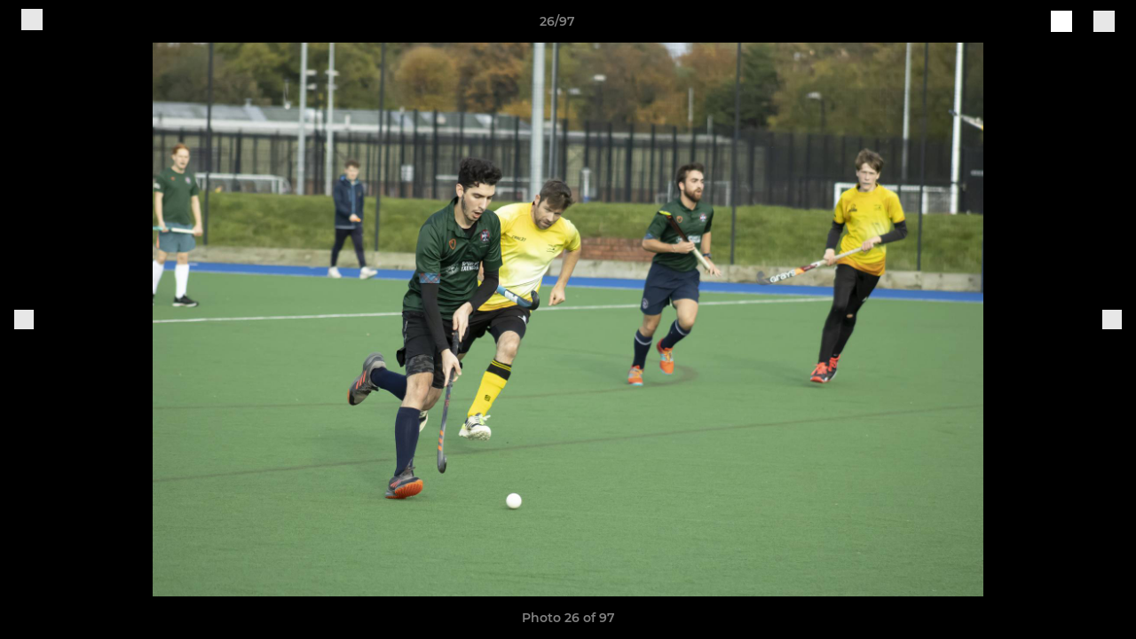

--- FILE ---
content_type: text/html; charset=utf-8
request_url: https://www.fidralionshc.club/photos/1037988/27057480.html
body_size: 25101
content:
<!DOCTYPE html><html lang="en" style="width:100%;overflow-x:hidden"><head><meta charSet="utf-8"/><meta name="viewport" content="initial-scale=1.0, width=device-width"/><title>Photo 26 of 97</title><link rel="preconnect" href="https://img-res.pitchero.com"/><link rel="preconnect" href="https://www.googletagmanager.com"/><link rel="preconnect" href="https://www.google-analytics.com"/><style>@font-face{font-display:swap;font-family:Anton;font-style:normal;font-weight:400;src:local("Anton Regular"),local("Anton-Regular"),url(/fonts/anton-regular.woff2) format('woff2');}@font-face{font-display:swap;font-family:Roboto Condensed;font-style:normal;font-weight:700;src:local("Roboto Condensed Bold"),local("RobotoCondensed-Bold"),url(/fonts/roboto-condensed-v18-latin-700.woff2) format('woff2');}@font-face{font-display:swap;font-family:Montserrat;font-style:normal;font-weight:500;src:local("Montserrat Medium"),local("Montserrat-Medium"),url(/fonts/montserrat-v14-latin-500.woff2) format('woff2');}@font-face{font-display:swap;font-family:Montserrat;font-style:normal;font-weight:600;src:local("Montserrat SemiBold"),local("Montserrat-SemiBold"),url(/fonts/montserrat-v14-latin-600.woff2) format('woff2');}@font-face{font-display:swap;font-family:Montserrat;font-style:normal;font-weight:700;src:local("Montserrat Bold"),local("Montserrat-Bold"),url(/fonts/montserrat-v14-latin-700.woff2) format('woff2');}.c-bbcode-table{table-layout:fixed;width:100%}.bbcode-table__cell{padding:6px;border:1px solid #ddd}.bbcode-content img{max-width:100%}.bbcode-content__large{font-size:150%}.bbcode-content__small{font-size:70%}.u-line-through{text-decoration:line-through}.u-text-center{text-align:center}.u-text-right{text-align:right}@media screen and (min-width:768px){.u-lap-and-up-float-left{float:left!important}.u-lap-and-up-float-right{float:right!important}}.u-space-left--small{margin-left:12px!important}.u-space-right--small{margin-right:12px!important}.c_darkmode,:root{--phconsent-btn-secondary-text:var(--phconsent-text);--phconsent-toggle-bg-on:var(--phconsent-btn-primary-bg);--phconsent-webkit-scrollbar-bg-hover:#9199a0}#cm,#s-cnt{width:100%;z-index:6000;position:fixed;visibility:hidden}#s-bl .c-bl,#s-bl .c-bl.b-ex:first-child,#s-bl .c-bl:last-child{margin-bottom:.5em}#cm,#cs,#s-cnt{position:fixed}#c-vln,#s-bl .b-bn,#s-inr,.cc_div.ie .bar #s-bl thead tr{position:relative}#cm,#s-cnt,#s-inr{visibility:hidden}#cs,#s-bns{bottom:0;left:0;right:0}#s-cnt,#s-hdr{display:table;top:0}#s-bns,#s-hdr{height:4.75em}#c-vln,#s-c-bnc,#s-ttl{display:table-cell}#c-s-in,#cs,#s-bl,#s-cnt,#s-inr{height:100%}#s-cnt .b-bn .b-tl.exp,.cc_div .b-tg,.cc_div .c-bn,.cc_div .cc-link{cursor:pointer}#cm,#s-bl th,#s-cnt .b-bn .b-tl{font-family:inherit}#cs-ov,#s-hdr{z-index:2}:root{--phconsent-bg:#fff;--phconsent-text:#2d4156;--phconsent-btn-primary-bg:#2d4156;--phconsent-btn-primary-text:var(--phconsent-bg);--phconsent-btn-primary-hover-bg:#1d2e38;--phconsent-btn-secondary-bg:#eaeff2;--phconsent-btn-secondary-hover-bg:#d8e0e6;--phconsent-toggle-bg-off:#919ea6;--phconsent-toggle-bg-readonly:#d5dee2;--phconsent-toggle-knob-bg:#fff;--phconsent-toggle-knob-icon-color:#ecf2fa;--phconsent-block-text:var(--phconsent-text);--phconsent-cookie-category-block-bg:#f0f4f7;--phconsent-cookie-category-block-bg-hover:#e9eff4;--phconsent-section-border:#f1f3f5;--phconsent-cookie-table-border:#e9edf2;--phconsent-overlay-bg:rgba(4, 6, 8, .85);--phconsent-webkit-scrollbar-bg:#cfd5db}.c_darkmode{--phconsent-bg:#181b1d;--phconsent-text:#d8e5ea;--phconsent-btn-primary-bg:#a6c4dd;--phconsent-btn-primary-text:#000;--phconsent-btn-primary-hover-bg:#c2dff7;--phconsent-btn-secondary-bg:#33383c;--phconsent-btn-secondary-hover-bg:#3e454a;--phconsent-toggle-bg-off:#667481;--phconsent-toggle-bg-readonly:#454c54;--phconsent-toggle-knob-bg:var(--phconsent-cookie-category-block-bg);--phconsent-toggle-knob-icon-color:var(--phconsent-bg);--phconsent-block-text:#b3bfc5;--phconsent-cookie-category-block-bg:#23272a;--phconsent-cookie-category-block-bg-hover:#2b3035;--phconsent-section-border:#292d31;--phconsent-cookie-table-border:#2b3035;--phconsent-webkit-scrollbar-bg:#667481}.cc_div *,.cc_div :after,.cc_div :before,.cc_div :hover{-webkit-box-sizing:border-box;box-sizing:border-box;float:none;font-style:inherit;font-variant:normal;font-weight:inherit;font-family:inherit;line-height:1.2;font-size:1em;transition:none;animation:none;margin:0;padding:0;text-transform:none;letter-spacing:unset;color:inherit;background:0 0;border:none;border-radius:unset;box-shadow:none;text-decoration:none;text-align:left;visibility:unset;height:auto;vertical-align:baseline}#c-vln,#s-c-bnc,#s-hdr,#s-ttl,.cc_div .b-tg{vertical-align:middle}.cc_div{font-size:16px;font-weight:400;font-family:-apple-system,BlinkMacSystemFont,"Segoe UI",Roboto,Helvetica,Arial,sans-serif,"Apple Color Emoji","Segoe UI Emoji","Segoe UI Symbol";-webkit-font-smoothing:antialiased;-moz-osx-font-smoothing:grayscale;text-rendering:optimizeLegibility;color:#2d4156;color:var(--phconsent-text)}#c-ttl,#s-bl td:before,#s-ttl,.cc_div .b-tl,.cc_div .c-bn{font-weight:600}#cm,#s-bl .act .b-acc,#s-inr,.cc_div .b-tl,.cc_div .c-bl{border-radius:.35em}#s-bl .act .b-acc{border-top-left-radius:0;border-top-right-radius:0;max-height:100%;display:block;overflow:hidden}.cc_div a,.cc_div button,.cc_div input{-webkit-appearance:none;-moz-appearance:none;appearance:none}.cc_div a{border-bottom:1px solid}.cc_div a:hover{text-decoration:none;border-color:transparent}#cm-ov,#cs-ov,.c--anim #cm,.c--anim #s-cnt,.c--anim #s-inr{transition:visibility .25s linear,opacity .25s,transform .25s!important}#s-bl .c-bl,#s-bl tbody tr,#s-cnt .b-bn .b-tl{transition:background-color .25s}.c--anim .c-bn{transition:background-color .25s!important}.c--anim #cm.bar.slide,.c--anim #cm.bar.slide+#cm-ov,.c--anim .bar.slide #s-inr,.c--anim .bar.slide+#cs-ov{transition:visibility .4s,opacity .4s,transform .4s!important}#cm.bar.slide,.cc_div .bar.slide #s-inr{transform:translateX(100%);opacity:1}#cm.bar.top.slide,.cc_div .bar.left.slide #s-inr{transform:translateX(-100%);opacity:1}#cm.slide,.cc_div .slide #s-inr{transform:translateY(1.6em)}#cm.top.slide{transform:translateY(-1.6em)}#cm.bar.slide{transform:translateY(100%)}#cm.bar.top.slide{transform:translateY(-100%)}.show--consent .c--anim #cm,.show--consent .c--anim #cm.bar,.show--settings .c--anim #s-inr,.show--settings .c--anim .bar.slide #s-inr{opacity:1;transform:scale(1);visibility:visible!important}.show--consent .c--anim #cm.box.middle,.show--consent .c--anim #cm.cloud.middle{transform:scale(1) translateY(-50%)}.show--settings .c--anim #s-cnt{visibility:visible!important}.force--consent.show--consent .c--anim #cm-ov,.show--settings .c--anim #cs-ov{visibility:visible!important;opacity:1!important}#cm{padding:1.1em 1.8em 1.4em;background:#fff;background:var(--phconsent-bg);max-width:24.2em;bottom:1.25em;right:1.25em;box-shadow:0 .625em 1.875em #000;box-shadow:0 .625em 1.875em rgba(2,2,3,.28);opacity:0;transform:scale(.95);line-height:initial}#cc_div #cm{display:block!important}#c-ttl{margin-bottom:.7em;font-size:1.05em}#c-txt,#s-cnt .p{font-size:.9em;line-height:1.5em}.cloud #c-ttl{margin-top:-.15em}#s-bl .title,.cc_div #c-bns{margin-top:1.4em}.cc_div #c-bns{display:flex;justify-content:space-between}.cc_div .c-bn{color:#40505a;color:var(--phconsent-btn-secondary-text);background:#e5ebef;background:var(--phconsent-btn-secondary-bg);padding:1em 1.7em;display:inline-block;font-size:.82em;-moz-user-select:none;-khtml-user-select:none;-webkit-user-select:none;-o-user-select:none;user-select:none;text-align:center;border-radius:4px;flex:1}#c-bns button+button,#s-c-bn,#s-cnt button+button{float:right;margin-left:1em}#s-cnt #s-rall-bn{float:none}#c-bns.swap button:first-child:active,#c-bns.swap button:first-child:hover,#cm .c_link:active,#cm .c_link:hover,#s-c-bn:active,#s-c-bn:hover,#s-cnt button+button:active,#s-cnt button+button:hover{background:#d8e0e6;background:var(--phconsent-btn-secondary-hover-bg)}#s-cnt{left:0}#s-bl,#s-cnt .b-bn .b-tl{display:block;width:100%}#hubspot-messages-iframe-container{z-index:5000!important}#s-bl{outline:0;overflow-y:auto;overflow-y:overlay;overflow-x:hidden;padding:1.3em 2.1em}#cm.cloud,#s-bl .b-acc,#s-bl table,#s-inr,.cc_div span.t-lb{overflow:hidden}#s-bl .b-bn,#s-bl .c-bl.b-ex+.c-bl.b-ex,#s-bl .title:first-child{margin-top:0}#s-bl .b-acc .p{margin-top:0;padding:1em}#s-cnt .b-bn .b-tl{font-size:.95em;position:relative;padding:1.3em 6.4em 1.3em 2.7em;background:0 0}#s-cnt .act .b-bn .b-tl{border-bottom-right-radius:0;border-bottom-left-radius:0}#s-bl tbody tr:hover,#s-cnt .b-bn .b-tl:active,#s-cnt .b-bn .b-tl:hover{background:#e9eff4;background:var(--phconsent-cookie-category-block-bg-hover)}#s-bl .c-bl{padding:1em;border:1px solid #f1f3f5;border-color:var(--phconsent-section-border)}#s-bl .b-acc,.cc_div.ie .bar #c-vln{padding-top:0}#s-bl .c-bl:hover{background:#f0f4f7;background:var(--phconsent-cookie-category-block-bg)}#s-bl .c-bl:first-child{transition:none;padding:0;margin-top:0;border:none;margin-bottom:2em}#s-bl .c-bl:not(.b-ex):first-child:hover{background:unset}#s-bl .c-bl.b-ex{padding:0;border:none;background:#f0f4f7;background:var(--phconsent-cookie-category-block-bg);transition:none}#s-bl .c-bl.b-ex+.c-bl{margin-top:2em}#s-bl .b-acc{max-height:0;margin-bottom:0;display:none}#s-cnt .p{margin-top:.85em;color:#2d4156;color:var(--phconsent-block-text)}.cc_div .b-tg .c-tg.c-ro,.cc_div .b-tg .c-tgl:disabled{cursor:not-allowed}#cs{padding:0 1.7em;width:100%;top:0}#s-inr{max-width:45em;margin:0 auto;transform:scale(.96);opacity:0;padding-top:4.75em;padding-bottom:4.75em;box-shadow:rgba(3,6,9,.26) 0 13px 27px -5px}#s-bns,#s-hdr,.cc_div .b-tg,.cc_div .b-tg .c-tg,.cc_div span.t-lb{position:absolute}#s-bns,#s-hdr,#s-inr{background:#fff;background:var(--phconsent-bg)}#s-bns{padding:1em 2.1em;border-top:1px solid #f1f3f5;border-color:var(--phconsent-section-border)}.cc_div .cc-link{color:#253b48;color:var(--phconsent-btn-primary-bg);border-bottom:1px solid #253b48;border-color:var(--phconsent-btn-primary-bg);display:inline;padding-bottom:0;text-decoration:none;font-weight:600}.cc_div .cc-link:active,.cc_div .cc-link:hover{border-color:transparent}#c-bns button:first-child,#c-bns.swap button:last-child,#s-bns button:first-child{color:#fff;color:var(--phconsent-btn-primary-text);background:#253b48;background:var(--phconsent-btn-primary-bg)}#c-bns.swap button:first-child{color:#40505a;color:var(--phconsent-btn-secondary-text);background:#e5ebef;background:var(--phconsent-btn-secondary-bg)}.cc_div .b-tg .c-tgl:checked~.c-tg{background:#253b48;background:var(--phconsent-toggle-bg-on)}#c-bns button:first-child:active,#c-bns button:first-child:hover,#c-bns.swap button:last-child:active,#c-bns.swap button:last-child:hover,#s-bns button:first-child:active,#s-bns button:first-child:hover{background:#1d2e38;background:var(--phconsent-btn-primary-hover-bg)}#s-hdr{width:100%;padding:0 2.1em;border-bottom:1px solid #f1f3f5;border-color:var(--phconsent-section-border)}#c-s-in,#s-c-bn{position:relative}#s-ttl{font-size:1em}#s-c-bn{padding:0;width:1.7em;height:1.7em;font-size:1.45em;margin:0;font-weight:initial}.cc_div span.t-lb{top:0;z-index:-1;opacity:0;pointer-events:none}#c_policy__text{height:31.25em;overflow-y:auto;margin-top:1.25em}#c-s-in{transform:translateY(-50%);top:50%;height:calc(100% - 2.5em);max-height:37.5em}@media screen and (min-width:688px){#s-bl::-webkit-scrollbar{width:.9em;height:100%;background:0 0;border-radius:0 .25em .25em 0}#s-bl::-webkit-scrollbar-thumb{border:.25em solid var(--phconsent-bg);background:#cfd5db;background:var(--phconsent-webkit-scrollbar-bg);border-radius:100em}#s-bl::-webkit-scrollbar-thumb:hover{background:#9199a0;background:var(--phconsent-webkit-scrollbar-bg-hover)}#s-bl::-webkit-scrollbar-button{width:10px;height:5px}}.cc_div .b-tg{top:0;bottom:0;display:inline-block;margin:auto;right:1.2em;-webkit-user-select:none;-moz-user-select:none;-ms-user-select:none;user-select:none}#cm-ov,#cs-ov,.force--consent .cc_div{position:fixed;top:0;visibility:hidden;left:0;bottom:0}.cc_div .b-tg .c-tgl{position:absolute;cursor:pointer;display:block;top:0;left:0;margin:0;border:0}.cc_div .b-tg .c-tg{background:#919ea6;background:var(--phconsent-toggle-bg-off);transition:background-color .25s,box-shadow .25s;pointer-events:none}.cc_div .b-tg,.cc_div .b-tg .c-tg,.cc_div .b-tg .c-tgl,.cc_div span.t-lb{width:3.4em;height:1.5em;border-radius:4em}.cc_div .b-tg .c-tgl~.c-tg.c-ro{background:#d5dee2;background:var(--phconsent-toggle-bg-readonly)}.cc_div .b-tg .c-tgl~.c-tg.c-ro:after{box-shadow:none}.cc_div .b-tg .c-tg:after{content:"";position:relative;display:block;left:.125em;top:.125em;width:1.25em;height:1.25em;border:none;box-sizing:content-box;background:#fff;background:var(--phconsent-toggle-knob-bg);box-shadow:0 1px 2px rgba(24,32,35,.36);transition:transform .25s;border-radius:100%}.cc_div .b-tg .c-tgl:checked~.c-tg:after{transform:translateX(1.9em)}#s-bl table,#s-bl td,#s-bl th{border:none}#s-bl table{text-align:left;border-collapse:collapse;width:100%;padding:0;margin:0}#s-bl td,#s-bl th{padding:.8em .625em .8em 1.2em;text-align:left;vertical-align:top;font-size:.8em}#s-bl th{padding:1.2em}#s-bl thead tr:first-child{border-bottom:1px solid #e9edf2;border-color:var(--phconsent-cookie-table-border)}.force--consent #cs,.force--consent #s-cnt{width:100vw}#cm-ov,#cs-ov{right:0;opacity:0;background:rgba(4,6,8,.85);background:var(--phconsent-overlay-bg);display:none;transition:none}.c--anim #cs-ov,.cc_div .bar #s-bl table,.cc_div .bar #s-bl tbody,.cc_div .bar #s-bl td,.cc_div .bar #s-bl th,.cc_div .bar #s-bl thead,.cc_div .bar #s-bl tr,.cc_div .bar #s-cnt,.force--consent .c--anim #cm-ov,.force--consent.show--consent #cm-ov,.show--settings #cs-ov{display:block}.force--consent .cc_div{width:100vw;transition:visibility .25s linear}.force--consent.show--consent .c--anim .cc_div,.force--consent.show--settings .c--anim .cc_div{visibility:visible}.force--consent #cm{position:absolute}.force--consent #cm.bar{width:100vw;max-width:100vw}html.force--consent.show--consent{overflow-y:hidden!important}html.force--consent.show--consent,html.force--consent.show--consent body{height:auto!important;overflow-x:hidden!important}.cc_div .act .b-bn .exp::before,.cc_div .b-bn .exp::before{border:solid #2d4156;border-color:var(--phconsent-btn-secondary-text);border-width:0 2px 2px 0;padding:.2em;display:inline-block;content:'';margin-right:15px;position:absolute;transform:translateY(-50%) rotate(45deg);left:1.2em;top:50%}.cc_div .act .b-bn .b-tl::before{transform:translateY(-20%) rotate(225deg)}.cc_div .on-i::before{border:solid #fff;border-color:var(--phconsent-toggle-knob-icon-color);border-width:0 2px 2px 0;padding:.1em .1em .45em;display:inline-block;content:'';margin:0 auto;transform:rotate(45deg);top:.37em;left:.75em;position:absolute}#s-c-bn::after,#s-c-bn::before{content:'';position:absolute;left:.82em;top:.58em;height:.6em;width:1.5px;background:#444d53;background:var(--phconsent-btn-secondary-text);transform:rotate(45deg);border-radius:1em;margin:0 auto}#s-c-bn::after,.cc_div .off-i::after{transform:rotate(-45deg)}.cc_div .off-i,.cc_div .on-i{height:100%;width:50%;position:absolute;right:0;display:block;text-align:center;transition:opacity .15s}.cc_div .on-i{left:0;opacity:0}.cc_div .off-i::after,.cc_div .off-i::before{right:.8em;top:.42em;content:' ';height:.7em;width:.09375em;display:block;background:#cdd6dc;background:var(--phconsent-toggle-knob-icon-color);margin:0 auto;position:absolute;transform-origin:center}.cc_div .off-i::before{transform:rotate(45deg)}.cc_div .b-tg .c-tgl:checked~.c-tg .on-i{opacity:1}.cc_div .b-tg .c-tgl:checked~.c-tg .off-i{opacity:0}#cm.box.middle,#cm.cloud.middle{top:50%;transform:translateY(-37%);bottom:auto}#cm.box.middle.zoom,#cm.cloud.middle.zoom{transform:scale(.95) translateY(-50%)}#cm.box.center{left:1em;right:1em;margin:0 auto}#cm.cloud{max-width:50em;margin:0 auto;text-align:center;left:1em;right:1em;padding:1.3em 2em;width:unset}#cm.bar,#cm.bar.left,#cm.bar.right{left:0;right:0}.cc_div .cloud #c-inr{display:table;width:100%}.cc_div .cloud #c-inr-i{width:70%;display:table-cell;vertical-align:top;padding-right:2.4em}.cc_div .cloud #c-txt{font-size:.85em}.cc_div .cloud #c-bns{min-width:170px;display:table-cell;vertical-align:middle}#cm.cloud .c-bn{margin:.625em 0 0;width:100%}#cm.cloud .c-bn:first-child{margin:0}#cm.cloud.left{margin-right:1.25em}#cm.cloud.right{margin-left:1.25em}#cm.bar{width:100%;max-width:100%;bottom:0;border-radius:0;position:fixed;padding:2em}#cm.bar #c-inr{max-width:32em;margin:0 auto}#cm.bar #c-bns{max-width:33.75em}#cm.bar #cs,.cc_div .bar #cs{padding:0}.cc_div .bar #c-s-in{top:0;transform:none;height:100%;max-height:100%}.cc_div .bar #s-bl,.cc_div .bar #s-bns,.cc_div .bar #s-hdr{padding-left:1.6em;padding-right:1.6em}.cc_div .bar #s-inr{margin:0 0 0 auto;border-radius:0;max-width:32em}.cc_div .bar.left #s-inr{margin-left:0;margin-right:auto}.cc_div .bar #s-bl thead tr{position:absolute;top:-9999px;left:-9999px}.cc_div .bar #s-bl tr{border-top:1px solid #e3e7ed;border-color:var(--phconsent-cookie-table-border)}.cc_div .bar #s-bl td{border:none;position:relative;padding-left:35%}.cc_div .bar #s-bl td:before{position:absolute;left:1em;padding-right:.625em;white-space:nowrap;content:attr(data-column);color:#000;color:var(--phconsent-text);overflow:hidden;text-overflow:ellipsis}#cm.top{bottom:auto;top:1.25em}#cm.left{right:auto;left:1.25em}#cm.right{left:auto;right:1.25em}#cm.bar.top,.cc_div.ie #c-s-in{top:0}@media screen and (max-width:688px){#cs,#s-inr{border-radius:0}#cm.cloud.left,#cm.cloud.right,#s-inr{margin:0}#cm,#cm.cloud,#cm.left,#cm.right{width:auto;max-width:100%;margin:0;padding:1.4em!important;right:1em;left:1em;bottom:1em;display:block}.force--consent #cm,.force--consent #cm.cloud{width:auto;max-width:100vw}#cm.top{top:1em;bottom:auto}#cm.bottom{bottom:1em;top:auto}#cm.bar.bottom{bottom:0}#cm.cloud .c-bn{font-size:.85em}#s-bns,.cc_div .bar #s-bns{padding:1em 1.3em}.cc_div .bar #s-inr{max-width:100%;width:100%}.cc_div .cloud #c-inr-i{padding-right:0}#cs{padding:0}#c-s-in{max-height:100%;height:100%;top:0;transform:none}.cc_div .b-tg{transform:scale(1.1);right:1.1em}#s-inr{padding-bottom:7.9em}#s-bns{height:7.9em}#s-bl,.cc_div .bar #s-bl{padding:1.3em}#s-hdr,.cc_div .bar #s-hdr{padding:0 1.3em}#s-bl table{width:100%}#s-inr.bns-t{padding-bottom:10.5em}.bns-t #s-bns{height:10.5em}.cc_div .bns-t .c-bn{font-size:.83em;padding:.9em 1.6em}#s-cnt .b-bn .b-tl{padding-top:1.2em;padding-bottom:1.2em}#s-bl table,#s-bl tbody,#s-bl td,#s-bl th,#s-bl thead,#s-bl tr,#s-cnt{display:block}#s-bl thead tr{position:absolute;top:-9999px;left:-9999px}#s-bl tr{border-top:1px solid #e3e7ed;border-color:var(--phconsent-cookie-table-border)}#s-bl td{border:none;position:relative;padding-left:35%}#s-bl td:before{position:absolute;left:1em;padding-right:.625em;white-space:nowrap;content:attr(data-column);color:#000;color:var(--phconsent-text);overflow:hidden;text-overflow:ellipsis}#cm .c-bn,.cc_div .c-bn{width:100%;margin-right:0}#s-cnt #s-rall-bn{margin-left:0}.cc_div #c-bns{flex-direction:column}#c-bns button+button,#s-cnt button+button{margin-top:.625em;margin-left:0;float:unset}#cm.box,#cm.cloud{left:1em;right:1em;width:auto}.cc_div .cloud #c-bns,.cc_div .cloud #c-inr,.cc_div .cloud #c-inr-i{display:block;width:auto;min-width:unset}.cc_div .cloud #c-txt{font-size:.9em}.cc_div .cloud #c-bns{margin-top:1.625em}}.cc_div.ie #c-vln{height:100%;padding-top:5.62em}.cc_div.ie #cs{max-height:37.5em;position:relative;top:0;margin-top:-5.625em}.cc_div.ie .bar #cs{margin-top:0;max-height:100%}.cc_div.ie #cm{border:1px solid #dee6e9}.cc_div.ie .b-tg{padding-left:1em;margin-bottom:.7em}.cc_div.ie .b-tg .c-tgl:checked~.c-tg:after{left:1.95em}.cc_div.ie #s-bl table{overflow:auto}.cc_div.ie .b-tg .c-tg,.cc_div.ie .bar #s-bl td:before{display:none}.cc_div.ie .b-tg .c-tgl{position:relative;display:inline-block;vertical-align:middle;margin-bottom:.2em;height:auto}.cc_div.ie #s-cnt .b-bn .b-tl{padding:1.3em 6.4em 1.3em 1.4em}.cc_div.ie .bar #s-bl td{padding:.8em .625em .8em 1.2em}body,h1,h2,h3,h4,h5,h6{margin:0}body,textarea{color:#333}*{word-break:break-word;hyphens:auto}html{-webkit-font-smoothing:antialiased;-moz-osx-font-smoothing:grayscale}body{background:#f1f1f1;min-width:320px;max-width:100vw;overflow-x:hidden}a{color:inherit;text-decoration:none}#footer a:hover{text-decoration:underline}label{display:block}button{background:0 0;border:none;padding:0;cursor:pointer}table{border-collapse:collapse;border-spacing:0}@media screen and (max-width:768px){.c-homepage--matches .homepage__matches,.c-homepage--news .homepage__news{display:block}.c-homepage--matches .homepage__news,.c-homepage--news .homepage__matches{display:none}}.vimeoPlayer iframe{position:absolute;top:0;left:0;width:100%;height:100%}.video-js .vjs-control-bar{z-index:2}.video-js .vjs-time-tooltip{white-space:nowrap}.video-js .vjs-mouse-display{display:none!important}.vjs-poster{background-size:cover!important}.cardHighlight img{transition:transform .2s ease-in-out,opacity .25s ease-in-out!important}.cardHighlight:hover img,.cardHighlightSlow:hover img{transform:scale(1.05)}.cardHighlightSlow img{transition:transform .75s ease-in-out,opacity .75s ease-in-out!important}button,hr,input{overflow:visible}progress,sub,sup{vertical-align:baseline}[type=checkbox],[type=radio],legend{box-sizing:border-box;padding:0}html{line-height:1.15;-webkit-text-size-adjust:100%}body{margin:0}details,main{display:block}h1{font-size:2em;margin:.67em 0}hr{box-sizing:content-box;height:0}code,kbd,pre,samp{font-family:monospace,monospace;font-size:1em}a{background-color:transparent}abbr[title]{border-bottom:none;text-decoration:underline;text-decoration:underline dotted}b,strong{font-weight:bolder}small{font-size:80%}sub,sup{font-size:75%;line-height:0;position:relative}sub{bottom:-.25em}sup{top:-.5em}img{border-style:none}button,input,optgroup,select,textarea{font-family:inherit;font-size:100%;line-height:1.15;margin:0}button,select{text-transform:none}[type=button],[type=reset],[type=submit],button{-webkit-appearance:button}[type=button]::-moz-focus-inner,[type=reset]::-moz-focus-inner,[type=submit]::-moz-focus-inner,button::-moz-focus-inner{border-style:none;padding:0}[type=button]:-moz-focusring,[type=reset]:-moz-focusring,[type=submit]:-moz-focusring,button:-moz-focusring{outline:ButtonText dotted 1px}fieldset{padding:.35em .75em .625em}legend{color:inherit;display:table;max-width:100%;white-space:normal}textarea{overflow:auto}[type=number]::-webkit-inner-spin-button,[type=number]::-webkit-outer-spin-button{height:auto}[type=search]{-webkit-appearance:textfield;outline-offset:-2px}[type=search]::-webkit-search-decoration{-webkit-appearance:none}::-webkit-file-upload-button{-webkit-appearance:button;font:inherit}summary{display:list-item}[hidden],template{display:none}</style><style data-styled="GldLF ibpwDM gVzDTO fkRbTh bAlnZb drSZnk kFYWBy OSRxz clsMze eaEAPi fKcJBO dkMcZy juKyFR csHcpz kJOTlC dLSAOi gZSRWr bBNJVT eSecec hvaaym mIZXl HePlK hulqWb cGwrDK burtwc dhdBgr fdnLOL fGYXYx iamjnI dnEscI kiEddz fggsEk QjQZi bBHwee hWAFhR eiDri iCIxqW ftrZkr ihNFvT dmLGyN iKxCQD" data-styled-version="4.4.1">
/* sc-component-id: sc-bdVaJa */
.eiDri{position:absolute;top:50%;left:12px;}.iCIxqW{position:absolute;top:50%;right:12px;}
/* sc-component-id: sc-bwzfXH */
.HePlK{text-align:center;fill:grey;color:grey;font-family:'Montserrat','Gibson','Roboto',Arial,Helvetica,sans-serif;font-size:14px;font-weight:600;-webkit-letter-spacing:auto;-moz-letter-spacing:auto;-ms-letter-spacing:auto;letter-spacing:auto;line-height:18px;opacity:1;text-transform:none;}.hulqWb{fill:inherit;color:inherit;font-family:'Montserrat','Gibson','Roboto',Arial,Helvetica,sans-serif;font-size:14px;font-weight:600;-webkit-letter-spacing:auto;-moz-letter-spacing:auto;-ms-letter-spacing:auto;letter-spacing:auto;line-height:18px;opacity:1;text-transform:uppercase;}.cGwrDK{text-align:center;font-family:inherit;font-size:1rem;font-weight:normal;-webkit-letter-spacing:auto;-moz-letter-spacing:auto;-ms-letter-spacing:auto;letter-spacing:auto;line-height:1.5;opacity:1;text-transform:none;}.burtwc{font-family:'Montserrat','Gibson','Roboto',Arial,Helvetica,sans-serif;font-size:22px;font-weight:bold;-webkit-letter-spacing:auto;-moz-letter-spacing:auto;-ms-letter-spacing:auto;letter-spacing:auto;line-height:27px;opacity:1;text-transform:uppercase;}.dhdBgr{font-family:'Montserrat','Gibson','Roboto',Arial,Helvetica,sans-serif;font-size:14px;font-weight:500;-webkit-letter-spacing:auto;-moz-letter-spacing:auto;-ms-letter-spacing:auto;letter-spacing:auto;line-height:21px;opacity:1;text-transform:none;}.fdnLOL{fill:#D01C16;color:#D01C16;font-family:'Montserrat','Gibson','Roboto',Arial,Helvetica,sans-serif;font-size:14px;font-weight:600;-webkit-letter-spacing:auto;-moz-letter-spacing:auto;-ms-letter-spacing:auto;letter-spacing:auto;line-height:18px;opacity:1;text-transform:none;}.fGYXYx{text-align:left;fill:#767676;color:#767676;font-family:'Montserrat','Gibson','Roboto',Arial,Helvetica,sans-serif;font-size:12px;font-weight:500;-webkit-letter-spacing:auto;-moz-letter-spacing:auto;-ms-letter-spacing:auto;letter-spacing:auto;line-height:14px;opacity:1;text-transform:none;}.iamjnI{fill:#333;color:#333;font-family:'Montserrat','Gibson','Roboto',Arial,Helvetica,sans-serif;font-size:14px;font-weight:600;-webkit-letter-spacing:auto;-moz-letter-spacing:auto;-ms-letter-spacing:auto;letter-spacing:auto;line-height:18px;opacity:1;text-transform:none;}.dnEscI{text-align:center;fill:#333;color:#333;font-family:'Roboto Condensed','Gibson','Roboto',Arial,Helvetica,sans-serif;font-size:13px;font-weight:bold;-webkit-letter-spacing:auto;-moz-letter-spacing:auto;-ms-letter-spacing:auto;letter-spacing:auto;line-height:15px;opacity:1;text-transform:uppercase;}
/* sc-component-id: sc-htpNat */
.kiEddz{display:inline-block;position:relative;margin-bottom:0px;margin-left:0px;margin-right:0px;margin-top:0px;padding-bottom:0px;padding-left:0px;padding-right:0px;padding-top:0px;border-radius:3px;fill:currentColor;-webkit-transition:background-color 0.5s ease;transition:background-color 0.5s ease;outline:0px;cursor:pointer;border:none;background-color:transparent;text-align:inherit;}.fggsEk{display:inline-block;position:relative;margin-bottom:0px;margin-left:0px;margin-right:0px;margin-top:0px;padding-bottom:12px;padding-left:24px;padding-right:24px;padding-top:12px;border-radius:3px;fill:currentColor;-webkit-transition:background-color 0.5s ease;transition:background-color 0.5s ease;outline:0px;cursor:not-allowed;border:none;background-color:#D01C16;color:#FFFFFF;box-shadow:rgba(0,0,0,0.2) 0px 3px 10px 0px;width:100%;opacity:0.2;} .fggsEk:hover{background-color:#f9211a;color:#FFFFFF;}
/* sc-component-id: sc-ifAKCX */
.drSZnk{padding-right:24px;padding-left:24px;} @media screen and (max-width:768px){.drSZnk{padding-right:12px;padding-left:12px;}}.kFYWBy{padding-top:9px;padding-right:9px;padding-bottom:9px;padding-left:9px;}.OSRxz{padding-top:4px;padding-right:4px;padding-bottom:4px;padding-left:4px;}.eaEAPi{padding-right:36px;padding-left:36px;}.fKcJBO{padding-top:48px;padding-bottom:48px;}
/* sc-component-id: sc-gzVnrw */
.dkMcZy{display:-webkit-box;display:-webkit-flex;display:-ms-flexbox;display:flex;-webkit-flex-direction:row;-ms-flex-direction:row;flex-direction:row;-webkit-align-items:center;-webkit-box-align:center;-ms-flex-align:center;align-items:center;-webkit-box-pack:justify;-webkit-justify-content:space-between;-ms-flex-pack:justify;justify-content:space-between;-webkit-flex-wrap:nowrap;-ms-flex-wrap:nowrap;flex-wrap:nowrap;}.juKyFR{display:-webkit-box;display:-webkit-flex;display:-ms-flexbox;display:flex;-webkit-flex-direction:row;-ms-flex-direction:row;flex-direction:row;-webkit-align-items:stretch;-webkit-box-align:stretch;-ms-flex-align:stretch;align-items:stretch;-webkit-box-pack:start;-webkit-justify-content:flex-start;-ms-flex-pack:start;justify-content:flex-start;-webkit-flex-wrap:nowrap;-ms-flex-wrap:nowrap;flex-wrap:nowrap;}
/* sc-component-id: sc-htoDjs */
.bAlnZb{display:grid;grid-template-columns:1fr;grid-template-rows:48px 1fr 48px auto;-webkit-align-items:center;-webkit-box-align:center;-ms-flex-align:center;align-items:center;} @media screen and (min-width:768px){.bAlnZb{grid-template-columns:1fr;}}
/* sc-component-id: sc-fjdhpX */
.dmLGyN{background:#FFF;box-shadow:rgba(6,67,95,0.3) 0px 1px 1px,rgba(0,0,0,0.1) 0px 2px 3px;box-sizing:border-box;border-color:#f9f9f9;border-radius:3px;border-style:solid;border-width:1px;color:#333;font-size:14px;height:40px;line-height:1.3;position:relative;width:100%;}
/* sc-component-id: sc-jzJRlG */
.iKxCQD{border:none;background:transparent;box-sizing:border-box;color:inherit;cursor:inherit;-webkit-box-flex:1;-webkit-flex-grow:1;-ms-flex-positive:1;flex-grow:1;font-size:inherit;height:inherit;line-height:inherit;outline:0;position:relative;padding:0 12px;z-index:1;} .iKxCQD::-webkit-input-placeholder{color:#b2b2b2;} .iKxCQD::-moz-placeholder{color:#b2b2b2;} .iKxCQD:-ms-input-placeholder{color:#b2b2b2;} .iKxCQD:-moz-placeholder{color:#b2b2b2;} .iKxCQD:focus + .prui-input-focus > .prui-input-focus__circle{padding-bottom:110% !important;width:110% !important;left:0 !important;}
/* sc-component-id: sc-kAzzGY */
.ftrZkr{max-width:1320px;margin:auto;}.ihNFvT{max-width:272px;margin:auto;}
/* sc-component-id: sc-chPdSV */
.GldLF{background-color:#000;border-top:none;border-right:none;border-bottom:none;border-left:none;}.ibpwDM{background-color:rgba(0,0,0,0.2);border-radius:50%;display:inline-block;border-top:none;border-right:none;border-bottom:none;border-left:none;}.gVzDTO{background-color:rgba(0,0,0,0.5 );border-radius:50%;border-top:none;border-right:none;border-bottom:none;border-left:none;}.fkRbTh{background-color:#4267b2;border-top:none;border-right:none;border-bottom:none;border-left:none;}
/* sc-component-id: sc-kgoBCf */
.bBHwee{box-shadow:none;}
/* sc-component-id: sc-kGXeez */
.QjQZi{background-color:#fff;height:100%;position:fixed;top:0;width:100%;box-shadow:none;-webkit-transition:right 300ms ease-out;transition:right 300ms ease-out;z-index:10010;max-width:320px;right:-320px;left:auto;}
/* sc-component-id: sc-kpOJdX */
.hWAFhR{display:block;position:relative;width:100%;height:100%;}
/* sc-component-id: sc-hMqMXs */
.csHcpz{margin-right:24px;margin-left:24px;}.kJOTlC{margin-left:24px;}.dLSAOi{margin-bottom:12px;}.gZSRWr{margin-bottom:36px;}.bBNJVT{margin-left:6px;}.eSecec{margin-bottom:6px;}.hvaaym{margin-bottom:24px;}.mIZXl{margin-right:12px;}</style><link rel="preload" href="/fonts/anton-regular.woff2" as="font" type="font/woff2" crossorigin="anonymous"/><link rel="preload" href="/fonts/roboto-condensed-v18-latin-700.woff2" as="font" type="font/woff2" crossorigin="anonymous"/><link rel="preload" href="/fonts/montserrat-v14-latin-500.woff2" as="font" type="font/woff2" crossorigin="anonymous"/><link rel="preload" href="/fonts/montserrat-v14-latin-600.woff2" as="font" type="font/woff2" crossorigin="anonymous"/><link rel="preload" href="/fonts/montserrat-v14-latin-700.woff2" as="font" type="font/woff2" crossorigin="anonymous"/><noscript data-n-css=""></noscript><script defer="" nomodule="" src="/_next/static/chunks/polyfills-c67a75d1b6f99dc8.js"></script><script src="/_next/static/chunks/webpack-83a57efaf814c7c7.js" defer=""></script><script src="/_next/static/chunks/framework-6ec334dd71a52f22.js" defer=""></script><script src="/_next/static/chunks/main-89e9501bac7028e7.js" defer=""></script><script src="/_next/static/chunks/pages/_app-2e99f01a22aa2170.js" defer=""></script><script src="/_next/static/chunks/5194-feebfd0ed76eef8b.js" defer=""></script><script src="/_next/static/chunks/3593-c9b6e78a2feb9a9d.js" defer=""></script><script src="/_next/static/chunks/9221-c35c790f3811908c.js" defer=""></script><script src="/_next/static/chunks/1671-be4bbdf71a47bbda.js" defer=""></script><script src="/_next/static/chunks/pages/media/album-97708858e57cdc0b.js" defer=""></script><script src="/_next/static/SB_112c972c-f5b8-4a4f-a378-d9dbbc09b8d0/_buildManifest.js" defer=""></script><script src="/_next/static/SB_112c972c-f5b8-4a4f-a378-d9dbbc09b8d0/_ssgManifest.js" defer=""></script><meta name="description" content="Photo by FLHC Webmaster. 2&#x27;s vs Edin Uni 7&#x27;s"/><meta property="og:type" content="website"/><meta property="og:url" content="https://www.fidralionshc.club/photos/1037988/27057480.html"/><meta property="og:title" content="2&#x27;s vs Edin Uni 7&#x27;s"/><meta property="og:description" content="Photo 26 of 97"/><meta property="og:image" content="https://img-res.pitchero.com/?url=images.pitchero.com%2Fui%2F3893363%2Fimage_635557b26eac6.png&amp;w=1200&amp;h=630&amp;t=frame"/><meta property="og:image:width" content="1200"/><meta property="og:image:height" content="630"/><meta property="twitter:card" content="summary"/><meta property="twitter:site" content="FidraHc"/><meta property="twitter:title" content="2&#x27;s vs Edin Uni 7&#x27;s"/><meta property="twitter:description" content="Photo 26 of 97"/><meta property="twitter:url" content="https://www.fidralionshc.club/photos/1037988/27057480.html"/><meta property="twitter:image" content="https://img-res.pitchero.com/?url=images.pitchero.com%2Fui%2F3893363%2Fimage_635557b26eac6.png&amp;w=288&amp;h=288&amp;t=frame"/><meta name="next-head-count" content="27"/><meta name="robots" content="all"/><link rel="canonical" href="https://www.fidralionshc.club/photos/1037988/27057480.html"/><style>.bbcode-content a{color:#D01C16;font-weight:bold}</style><script>dataLayer=[{"advertising_skins":"No","advertising_tier":3,"advertising_video":"No","package_id":10,"package_name":"Standard","platform":"club","platform_id":76299,"platform_club_name":"Fidra Lions HC","sport_id":7,"sport":"hockey","ua_id":null,"primary_league_id":16460}];
        (function(w,d,s,l,i){w[l]=w[l]||[];w[l].push({'gtm.start':
              new Date().getTime(),event:'gtm.js'});var f=d.getElementsByTagName(s)[0],
              j=d.createElement(s),dl=l!='dataLayer'?'&l='+l:'';j.async=true;j.src=
              'https://www.googletagmanager.com/gtm.js?id='+i+dl;f.parentNode.insertBefore(j,f);
              })(window,document,'script','dataLayer','GTM-W4SZ9DP');</script></head><body><noscript><iframe title="Google Tag Manager No Script" src="https://www.googletagmanager.com/ns.html?id=GTM-W4SZ9DP" height="0" width="0" style="display:none;visibility:hidden"></iframe></noscript><div id="__next" data-reactroot=""><div id="react-ui-container"><div style="position:fixed;height:100%;width:100%"><div class="sc-htoDjs bAlnZb sc-chPdSV GldLF  " style="height:100%"><div class="sc-gzVnrw dkMcZy sc-ifAKCX drSZnk " style="grid-column:1;grid-row:1"><a href="/photos/2s-vs-edin-uni-7s-1037988.html"><span height="24" width="24" style="display:inline-block;line-height:0"><img src="https://img-res.pitchero.com/?url=images.pitchero.com%2Fup%2Fspacer.gif" alt="" style="background:#e7e7e7;display:inline-block;mask:url(/static/images/icons/back-arrow.svg) no-repeat 50% 50%;mask-size:cover;position:relative;vertical-align:baseline;width:24px;height:24px" width="24" height="24"/></span></a><span style="flex:1;text-indent:24px" class="sc-bwzfXH HePlK">26/97</span><div class="sc-gzVnrw juKyFR"><button class="sc-htpNat kiEddz" type="submit"><span class="sc-bwzfXH hulqWb"><span aria-label="share" role="button"><span height="24" width="24" style="display:inline-block;line-height:0"><img src="https://img-res.pitchero.com/?url=images.pitchero.com%2Fup%2Fspacer.gif" alt="" style="top:2px;background:#FFF;display:inline-block;mask:url(/static/images/icons/share.svg) no-repeat 50% 50%;mask-size:cover;position:relative;vertical-align:baseline;width:24px;height:24px" width="24" height="24"/></span></span></span></button><div class="sc-kGXeez QjQZi"><div style="position:relative;height:100%;display:inline-block;width:100%"><div class="sc-ifAKCX kFYWBy" style="position:absolute;top:12px;right:12px;z-index:999;cursor:pointer;line-height:0"><div class="sc-chPdSV ibpwDM sc-ifAKCX kFYWBy sc-kgoBCf bBHwee  "><svg style="vertical-align:baseline;position:relative" width="16" height="16" viewBox="0 0 40 40"><polygon id="Path" style="fill:#FFF" fill-rule="nonzero" points="36 7.22285714 32.7771429 4 20 16.7771429 7.22285714 4 4 7.22285714 16.7771429 20 4 32.7771429 7.22285714 36 20 23.2228571 32.7771429 36 36 32.7771429 23.2228571 20"></polygon></svg></div></div></div></div><div style="visibility:hidden;position:fixed;background-color:#000;top:0;left:0;bottom:0;right:0;z-index:-1;opacity:0;overflow:hidden;transition:all 300ms ease-out"></div><button class="sc-htpNat kiEddz sc-hMqMXs kJOTlC comments-wrap" style="position:relative" type="submit"><span class="sc-bwzfXH hulqWb"><span height="24" width="24" style="display:inline-block;line-height:0"><img src="https://img-res.pitchero.com/?url=images.pitchero.com%2Fup%2Fspacer.gif" alt="" style="top:2px;background:#e7e7e7;display:inline-block;mask:url(/static/images/icons/comment.svg) no-repeat 50% 50%;mask-size:cover;position:relative;vertical-align:baseline;width:24px;height:24px" width="24" height="24"/></span></span></button></div></div><div style="grid-row:2;grid-column:1;text-align:center;width:100%;height:100%"><span class="sc-kpOJdX hWAFhR"><span style="z-index:1" class="sc-bdVaJa eiDri"><div role="presentation" style="margin-top:-15px;cursor:pointer"><span class="sc-chPdSV gVzDTO sc-ifAKCX OSRxz  " height="22" width="22" style="display:inline-block;line-height:0"><img src="https://img-res.pitchero.com/?url=images.pitchero.com%2Fup%2Fspacer.gif" alt="" style="background:#e7e7e7;display:inline-block;mask:url(/static/images/icons/arrow-left.svg) no-repeat 50% 50%;mask-size:cover;position:relative;vertical-align:baseline;width:22px;height:22px" width="22" height="22"/></span></div></span><div style="position:absolute;top:0;left:0;width:100%;height:100%;background-image:url(&#x27;https://img-res.pitchero.com/?url=images.pitchero.com%2Fui%2F3893363%2Fimage_635557b26eac6.png&amp;o=jpg&amp;q=70&amp;w=1920&#x27;);background-repeat:no-repeat;background-size:contain;background-position:center"><img src="https://img-res.pitchero.com/?url=images.pitchero.com%2Fui%2F3893363%2Fimage_635557b26eac6.png&amp;o=jpg&amp;q=70&amp;w=1920" alt="Photo 26 of 97" width="1" height="1" style="position:absolute;width:1px;height:1px;padding:0;margin:-1px;overflow:hidden;clip:rect(0, 0, 0, 0);border:0"/></div><span style="z-index:1" class="sc-bdVaJa iCIxqW"><div role="presentation" style="margin-top:-15px;cursor:pointer"><span class="sc-chPdSV gVzDTO sc-ifAKCX OSRxz  " height="22" width="22" style="display:inline-block;line-height:0"><img src="https://img-res.pitchero.com/?url=images.pitchero.com%2Fup%2Fspacer.gif" alt="" style="background:#e7e7e7;display:inline-block;mask:url(/static/images/icons/arrow-right.svg) no-repeat 50% 50%;mask-size:cover;position:relative;vertical-align:baseline;width:22px;height:22px" width="22" height="22"/></span></div></span></span></div><div style="grid-row:3;grid-column:1" class="sc-bwzfXH HePlK">Photo 26 of 97</div><div class="sc-chPdSV GldLF"><div responsive="" class="sc-kAzzGY ftrZkr"><div class="sc-ifAKCX clsMze"><div id="js-ab-strip"></div></div></div></div><div style="grid-row:1 / span 4;grid-column:2;height:100vh"><div class="sc-kGXeez QjQZi"><div style="position:relative;height:100%;display:inline-block;width:100%"><div class="sc-ifAKCX kFYWBy" style="position:absolute;top:12px;right:12px;z-index:999;cursor:pointer;line-height:0"><div class="sc-chPdSV ibpwDM sc-ifAKCX kFYWBy sc-kgoBCf bBHwee  "><svg style="vertical-align:baseline;position:relative" width="16" height="16" viewBox="0 0 40 40"><polygon id="Path" style="fill:#FFF" fill-rule="nonzero" points="36 7.22285714 32.7771429 4 20 16.7771429 7.22285714 4 4 7.22285714 16.7771429 20 4 32.7771429 7.22285714 36 20 23.2228571 32.7771429 36 36 32.7771429 23.2228571 20"></polygon></svg></div></div></div></div><div style="visibility:hidden;position:fixed;background-color:#000;top:0;left:0;bottom:0;right:0;z-index:-1;opacity:0;overflow:hidden;transition:all 300ms ease-out"></div></div></div><div class="sc-kGXeez QjQZi"><div style="position:relative;height:100%;display:inline-block;width:100%"><div class="sc-ifAKCX kFYWBy" style="position:absolute;top:12px;right:12px;z-index:999;cursor:pointer;line-height:0"><div class="sc-chPdSV ibpwDM sc-ifAKCX kFYWBy sc-kgoBCf bBHwee  "><svg style="vertical-align:baseline;position:relative" width="16" height="16" viewBox="0 0 40 40"><polygon id="Path" style="fill:#FFF" fill-rule="nonzero" points="36 7.22285714 32.7771429 4 20 16.7771429 7.22285714 4 4 7.22285714 16.7771429 20 4 32.7771429 7.22285714 36 20 23.2228571 32.7771429 36 36 32.7771429 23.2228571 20"></polygon></svg></div></div><div class="sc-bwzfXH cGwrDK sc-ifAKCX eaEAPi login-panel "><div style="height:3px"></div><div class="sc-ifAKCX fKcJBO"><div responsive="" class="sc-kAzzGY ihNFvT"><h2 class="sc-bwzfXH burtwc sc-hMqMXs dLSAOi ">Login</h2><div class="sc-bwzfXH dhdBgr sc-hMqMXs gZSRWr ">Don’t have an account?<span class="sc-bwzfXH fdnLOL sc-hMqMXs bBNJVT "><a href="/token-redirect?url=https%3A%2F%2Fwww.pitchero.com%2Fclubs%2Ffidralionshc%2Fsignup">Register</a></span></div><label for="username" class="sc-bwzfXH fGYXYx sc-hMqMXs eSecec ">Email address</label><div class="sc-fjdhpX dmLGyN sc-hMqMXs hvaaym login-email" style="font-size:16px"><div style="height:100%;border-radius:3px 0 0 3px"><div style="height:inherit" class="sc-gzVnrw juKyFR"><input type="email" id="username" name="username" value="" data-hj-whitelist="true" class="sc-jzJRlG iKxCQD"/><span class="prui-input-focus" style="position:absolute;width:100%;height:100%;top:0;left:0;overflow:hidden"><span class="prui-input-focus__circle" style="position:absolute;top:50%;left:12px;z-index:0;width:0;height:0;transform:translateY(-50%);transition:all 0.4s cubic-bezier(1,.13,.83,.67)"><span class="prui-input-focus__circle-inner" style="position:relative;width:100%;padding-bottom:100%;display:block"><span style="height:100%;width:100%;position:absolute;top:0;left:0;background:#FBFBFB;border-radius:50%"></span></span></span></span></div></div></div><label for="password" class="sc-bwzfXH fGYXYx sc-hMqMXs eSecec ">Password</label><div class="sc-hMqMXs hvaaym"><div class="sc-fjdhpX dmLGyN login-password" style="font-size:16px"><div style="height:100%;border-radius:3px 0 0 3px"><div style="height:inherit" class="sc-gzVnrw juKyFR"><input type="password" id="password" name="password" value="" data-hj-whitelist="true" class="sc-jzJRlG iKxCQD"/><span class="prui-input-focus" style="position:absolute;width:100%;height:100%;top:0;left:0;overflow:hidden"><span class="prui-input-focus__circle" style="position:absolute;top:50%;left:12px;z-index:0;width:0;height:0;transform:translateY(-50%);transition:all 0.4s cubic-bezier(1,.13,.83,.67)"><span class="prui-input-focus__circle-inner" style="position:relative;width:100%;padding-bottom:100%;display:block"><span style="height:100%;width:100%;position:absolute;top:0;left:0;background:#FBFBFB;border-radius:50%"></span></span></span></span></div></div></div></div><button class="sc-htpNat fggsEk sc-hMqMXs hvaaym login-submit" type="submit" disabled=""><span class="sc-bwzfXH hulqWb">Login</span></button><div class="sc-bwzfXH fdnLOL sc-hMqMXs gZSRWr "><a href="/password-reset">Forgotten your password?</a></div><div class="sc-hMqMXs gZSRWr"><a href="https://www.facebook.com/v3.2/dialog/oauth?client_id=341221425942867&amp;redirect_uri=https://www.pitchero.com/user-login/facebook-redirect&amp;state={&quot;redirect&quot;:&quot;https://www.fidralionshc.club/token-login&quot;}&amp;response_type=code" class="sc-bwzfXH iamjnI"><span class="sc-chPdSV fkRbTh sc-hMqMXs mIZXl  " height="16" width="16" style="display:inline-block;line-height:0"><img src="https://img-res.pitchero.com/?url=images.pitchero.com%2Fup%2Fspacer.gif" alt="" style="top:3px;background:#FFF;display:inline-block;mask:url(/static/images/icons/facebook.svg) no-repeat 50% 50%;mask-size:cover;position:relative;vertical-align:baseline;width:16px;height:16px" width="16" height="16"/></span>Login with facebook</a></div><div class="sc-bwzfXH dnEscI sc-hMqMXs eSecec ">Powered By</div><img src="https://img-res.pitchero.com/?url=images.pitchero.com%2Fup%2Fspacer.gif" alt="Pitchero" style="background:#333;display:inline-block;mask:url(/static/images/pitchero-logo.svg) no-repeat 50% 50%;mask-size:cover;position:relative;vertical-align:baseline;width:116px;height:24px" width="116" height="24"/></div></div></div></div></div><div style="visibility:hidden;position:fixed;background-color:#000;top:0;left:0;bottom:0;right:0;z-index:-1;opacity:0;overflow:hidden;transition:all 300ms ease-out"></div></div></div></div><script>window.NODE_ENV = "production";window.APP_DOMAIN = "www.pitchero.com";window.MAPBOX_API_KEY = "pk.eyJ1IjoiYmVuY29udmV5MSIsImEiOiJjbGdudmN5ZXIwNGdkM3BsZHA1czZ5dHAyIn0.X5xnFq7M8y-kAXpRK7Luhg";window.FACEBOOK_APP_ID = "341221425942867";window.PITCHERO_DOMAIN = "www.pitchero.com";window.SENTRY_DSN = "https://2431fa97889e4751b7ff02313b91d5a7@sentry.io/1482130";window.SENTRY_RELEASE = "SB_112c972c-f5b8-4a4f-a378-d9dbbc09b8d0";window.GOOGLE_RECAPTCHA_V3_PUBLIC_KEY = "6LcxMaMlAAAAAJJNIX8XiDe3nZG_Hhl1fdEtLUbw"</script><script id="__NEXT_DATA__" type="application/json">{"props":{"initialI18nStore":{"en-GB":{"common":{"home":"Home","news":"News","club_news":"Club News","club":"Club","calendar":"Calendar","teams":"Teams","team":"Team","gallery":"Media","photos":"Photos","videos":"Videos","shop":"Shop","matches":"Matches","bookings":"Facility Bookings","lottery":"Lottery","the_fundraising_club_lottery":"The Fundraising Club Lottery","contact":"Contact","information":"Information","policies":"Policies","more":"More","login":"Login","logged_in_state":"Signed in","logout":"Logout","register":"Register","join":"join","powered_by":"Powered By","rank":"Rank #{{ rank }}","join_club":"Join this club","join_club_website":"Join club website","change":"change","search":"Search","pitchero_description":"Pitchero provides everything you need to run your {{sportname}} club online.","loading_title":"Loading...","download":"Download","news_and_events":"News \u0026 Events","album_activity_type":"Album","album_activity_type_plural":"Albums","album_activity_type_cta":"View album","club_event_activity_type":"Club Event","club_event_activity_type_plural":"Club Events","club_event_activity_type_cta":"View Event","news_activity_type":"News","news_activity_type_plural":"News","news_activity_type_cta":"Read article","preview":"Preview","match_preview_activity_type":"Match preview","match_preview_activity_type_plural":"Match previews","match_preview_activity_type_cta":"Read preview","match_report_activity_type":"Match report","match_report_activity_type_plural":"Match reports","match_report_activity_type_cta":"Read report","sponsored_content_activity_type":"Sponsored","sponsored_content_activity_type_cta":"Read article","video_activity_type":"Video","video_activity_type_plural":"Videos","video_activity_type_cta":"Watch video","follow_the_club":"Follow the club","follow_social_media":"Follow us on social media","team_filter_label":"Teams","clear_filter":"Clear","clear_all":"Clear All","clear_all_filters_cta":"Clear all filters","no_filtered_results_advice":"Try changing or clearing your filters","comments_title":"Comments","login_to_comment":"Login to comment","buy":"Buy","out_of_stock":"Out of stock","error_code":"Error {{error}}","checking_access":"Checking access","comment_not_authorised":"Sorry, you need to be a club member to add comments","comment_reply":"Reply","comment_delete":"Remove","comment_restore":"Restore","comment_hide_responses":"Hide responses","comment_show_responses":"Show responses","comments_load_failure":"Failed to load comments","comment_field_placeholder":"Write a comment…","password_reset_cta":"Send reset link","password_reset_title":"Forgotten your password","password_reset_instruction":"Enter your email address and we’ll send you a link so you can reset your password.","password_reset_confirmation":"A password reset link has been sent to the email address provided.","password_reset_error_400":"There was a problem with the data sent for your password reset link. Please try again later.","password_reset_error_429":"You have tried to send too many password reset requests at once. Please wait a few minutes, then try again.","password_reset_error_500":"An error occurred when trying to send the password reset link. Please try again later.","password_reset_error_503":"We are currently under maintenance at the moment. Please try again later.","password_reset_error_504":"It's taking too long to process your password reset at the moment. Please try again later.","password_reset_resend":"Resend link","login_register_note":"Don’t have an account?","forgot_password_cta":"Forgotten your password?","facebook_login":"Login with facebook","login_email_label":"Email address","login_password_label":"Password","apply_for_membership_label":"Apply for membership","pending_membership_application":"Your membership application is pending.","manage_roles":"Manage your roles","login_error_500":"An error occurred when trying to login. Please try again later.","login_error_503":"We are currently undergoing maintenance at this time. Please wait a few minutes, then try again.","login_error_401":"Invalid email / password combination.","login_error_429":"You have tried to login too many times. Please wait a few minutes, then try again.","login_successful":"Login successful","by_author":"By {{author}}","sponsored_text":"Sponsored","no_comments":"No comments","read_more":"Read more","read_less":"Read less","app_advert_title":"Find {{clubName}} on the Pitchero Club App","app_advert_tagline":"The best way to keep up-to-date with your club","app_advert_match_centre":"Match centre","app_advert_highlights":"Highlights","app_advert_overview":"Overview","app_advert_team_chat":"Team chat","share_via":"Share via","copy":"Copy","share":"Share","are_you_attending":"Are you attending?","join_to_set_attendance":"Join to set attendance","join_club_attendance":"You need to join this club before you can set your attendance","is_member_attending":"Is {{memberName}} attending?","contact_page_title":"Contact {{clubName}}","contact_meta_description":"Club location, officials and contact information.","page_secondary_nav_title_contact":"Contact","contact_subtitle":"Contact","view_on_google_maps":"View with google maps","mobile":"mobile: {{number}}","send_message_button_text":"Send message","name_label":"Your name","phone_label":"Your phone","email_label":"Your email","message_label":"Your message","live_indicator_label":"Live","view":"View","homepage_subtitle_matches":"Matches","homepage_subtitle_fixtures":"Upcoming matches","homepage_subtitle_results":"Recent results","homepage_subtitle_events":"Events","homepage_subtitle_table":"Table","homepage_subtitle_league_position":" League Position","homepage_view_mode_matches":"Matches","homepage_view_mode_news":"News","homepage_welcome_message":"Welcome to","view_all":"View all","view_all_photos":"All photos","view_all_videos":"All videos","view_full_table":"View full table","view_all_stats":"View more stats","view_all_media":"View more media","view_all_matches":"View all matches","fixture_away":"Away","fixture_home":"Home","calendar_view_mode_grid":"Grid","calendar_view_mode_list":"List","calendar_event_type_events":"Club events","calendar_event_type_fixtures":"Fixtures","calendar_event_type_training":"Training sessions","training_cancelled":"Cancelled","calendar_title":"{{month}} - Club calendar - {{clubName}}","calendar_description":"Find out what is happening at {{clubName}} during {{month}}","matches_title":"{{month}} - Club matches - {{clubName}}","matches_description":"Find out what is happening at {{clubName}} during {{month}}","event_meta_description":"Club event at {{clubName}} on {{startTime}}","empty_calendar_month":"Looks like there are no events","calendar_additional_entries":"+{{additionalEntries}} more","view_calendar":"View Calendar","time_summary_all_day":"All day","events_filter_label":"Events","league_tables_title":"League tables","availability_panel_title":"Set availability","availability_note_placeholder":"Add a note...","availability_prompt_self":"Are you available, {{name}}?","availability_prompt":"Is {{name}} available?","availability_status_bar_available":"{{name}} is available","availability_status_bar_not_set":"Is {{name}} available?","availability_status_bar_not_sure":"{{name}} might be available","availability_status_bar_unavailable":"{{name}} is unavailable","availability_status_bar_self_available":"I’m available","availability_status_bar_self_not_set":"Are you available?","availability_status_bar_self_not_sure":"I might be available","availability_status_bar_self_unavailable":"I’m unavailable","availability_available":"Available","availability_unavailable":"Not available","availability_not_sure":"Maybe available","availability_not_set":"Not set","availability_not_a_player":"Sorry, you need to be a player for {{teamNames}} to attend this session.","join_to_set_availability":"Join to set availability","join_club_availability":"You need to become a player at this club before you can set your availability","official_contact_sent":"Your message has been sent","news_sidebar_title":"Recent news","news_further_reading":"Further reading","recent_news_sidebar_news_title":"News","recent_news_sidebar_club_event_title":"Event","recent_news_sidebar_album_title":"Album","recent_news_sidebar_match_preview_title":"Preview","recent_news_sidebar_match_report_title":"Report","recent_news_sidebar_video_title":"Video","page_not_found_main_message":"Oops, we cant find the page you're looking for","page_not_found_follow_links":"Please check your URL or use one of the links below","page_data_error_main_message":"Sorry, something's gone wrong...","page_data_error_sub_message":"If this persists please contact a member of our support team","other_links_header":"Other links:","club_not_live_main_message":"The {{clubName}} website isn't ready yet...","club_not_live_sub_message":"In the meantime, why not check out other top {{sport}} clubs on pitchero?","club_not_live_webmaster":"Are you a webmaster for this club?","not_live_login_cta":"Login to manage the site","not_live_cta_football":"View football clubs","not_live_cta_rugby_union":"View rugby union clubs","not_live_cta_rugby_leage":"View rugby league clubs","not_live_cta_lacrosse":"View Lacrosse clubs","not_live_cta_cricket":"View cricket clubs","not_live_cta_hockey":"View hockey clubs","not_live_cta_netball":"View netball clubs","not_live_cta_afl":"View afl clubs","club_not_found":"Oops, we can't find the club you're looking for","package_expired_title":"Website cannot be accessed via this domain","package_expired_text":"This club no longer subscribes to a package that supports the use of a domain name.","package_expired_folder_text":"You can still access the page content via this URL:","package_expired_folder_text_url":"www.{{appDomain}}/clubs/{{folder}}","package_expired_admin":"If you are a club administrator or webmaster, you can re-activate this feature via the Club Control Panel.","check_url_or_search":"Please check your URL or search for the club on Pitchero","search_club_cta":"Search clubs","footer_help_centre":"Help Centre","footer_about":"About","footer_advertising":"Advertising","footer_careers":"Careers","footer_technology":"Technology","footer_gdpr":"GDPR","footer_terms_of_service":"Terms of Service","footer_privacy_policy":"Privacy Policy","footer_cookie_policy":"Cookie Policy","footer_manage_consents":"Manage Consents","footer_copyright":"Pitch Hero Ltd 2008-{{ endYear }}","footer_company_info":"Pitch Hero Ltd Registered in ENGLAND | WF3 1DR | Company Number - 636 1033","footer_digital_advertiser":"Digital advertising by Planet Sport Group","footer_trial":"Start your free 30-day trial","footer_blog":"Visit the Pitchero Blog","footer_guide":"Read our guides to club and sports team management.","affiliations":"Affiliations","club_sponsors":"Club Sponsors","league_sponsors":"League Sponsors","team_sponsors":"Team Sponsors","choose_language":"Choose a language","network_panel_welcome":"Hi {{ name }}","network_panel_website_list_header":"View your Websites","network_panel_website_list_clubs_header":"View Club Websites","network_panel_website_list_leagues_header":"View League Websites","network_panel_account_link":"Your account","network_panel_admin_link":"Admin dashboard","network_panel_settings_link":"Settings","network_panel_help_centre_link":"Help Centre","network_panel_admin_list_clubs_header":"Clubs","network_panel_admin_list_leagues_header":"Leagues","network_panel_admin_list_competitions_header":"Competitions","other_officials_section_title":"Other Officials","past_event_warning":"This is a past event","contact_official_submission_error":"Your message could not be sent, please try again or contact support.","theme_draft_preview":"You are viewing a draft theme created by {{author}}","data_load_error_title":"Error loading page","data_load_error_title_offline":"No internet connection","data_load_error_instruction":"Please check your internet connection and refresh the page. If the problem persists please contact support.","data_load_error_instruction_reload":"Please check your internet connection and hit try again.","data_load_error_reload_cta":"Try again","age_gate":"Confirm your age. Are you 18 or over?","age_gate_confirm":"Yes","age_gate_decline":"No","video_highlights_card_header":"Video Highlights","bookings_title":"{{clubName}} Facility Bookings","bookings_description":"Book facilities at {{clubName}}","homepage_stats_access_denied":"Login to view these stats"},"media":{"back_to_album":"Back to album","videos_and_photos":"Videos \u0026 Photos","album_not_authorised":"Sorry, you need to be a club member to view this album","album_meta_description":"Photo album by {{authorName}} containing {{imageCount}} images","photo_meta_description":"Photo by {{authorName}}. {{albumName}}","video_meta_description":"Video by {{authorName}}.","video_not_authorised":"Sorry, you need to be a club member to view this video","no_albums_results":"Sorry, there aren’t any albums that match your filters","no_filtered_albums_results":"Sorry, there aren’t any albums that match your filters","no_filtered_albums_results_description":"If you have photos of this club, why not upload them?","no_videos_results":"Sorry, there aren’t any videos that match your filters","no_filtered_videos_results":"Sorry, there aren’t any videos that match your filters","page_title_albums":"Photo Gallery - {{clubName}} {{teamName}}","page_title_albums_search":"Search results: {{name}} albums","page_title_albums_paginated":"Photo Gallery - {{clubName}} {{teamName}} - page {{page}} of {{totalPages}}","meta_description_albums":"The latest photo albums from {{clubName}} {{teamName}}","page_title_videos":"Video gallery - {{clubName}} {{teamName}}","page_title_videos_search":"Search results: {{name}} videos","page_title_videos_paginated":"Video gallery - {{clubName}} {{teamName}} - page {{page}} of {{totalPages}}","meta_description_videos":"The latest videos from {{clubName}} {{teamName}}","views_label":"{{viewCount}} views","report_video_label":"Report","upload":"Upload","upload_albums":"Upload images","upload_videos":"Upload videos","related_videos_title":"Recent Videos","back_to_gallery":"Back to gallery","watch_next":"Playing next in {{countdown}}","see_all":"See all"}}},"initialLanguage":"en-GB","i18nServerInstance":null,"pageProps":{"frameless":true,"club":{"paymentsEnabled":true,"commentsEnabled":true,"includeAdverts":true,"isYouth":false,"siteSubtitle":"Semper Dicata","sponsors":[{"image":"http://images.pitchero.com/club_sponsors/76299/1707821282_large.jpg","placements":["homepage"],"id":165855,"title":"North Berwick Trust Limited","type":"Grant funding","url":"https://northberwicktrust.co.uk/about/"}],"logo":"http://images.pitchero.com/club_logos/76299/bKNpyA28SI6lRLVFEtNm_Fidra Logo 1.jpg","rank":220,"id":76299,"robots":"all","promotedLinks":[{"id":604811,"label":"Welcome To Fidra HC","url":"https://www.fidralionshc.club/a/welcome-to-fidra-hc-64948.html","target":"_blank"},{"id":604812,"label":"Sponsors","url":"https://www.fidralionshc.club/d/sponsors.html","target":"_blank"},{"id":604813,"label":"Fidra EasyFundraising","url":"https://www.easyfundraising.org.uk/causes/fidra-lions-hc/?utm_campaign=raise-more\u0026utm_medium=clipboard\u0026utm_content=rm-cpl","target":"_blank"}],"hasMigratedToCWJS":true,"seasons":[{"name":"2025/26 season ","start":"2025-08-01","end":"2026-07-31","id":94770},{"name":"2024/25 season ","start":"2024-08-01","end":"2025-07-31","id":91703},{"name":"2023/24 season ","start":"2023-08-01","end":"2024-07-31","id":88325},{"name":"2022/23 season ","start":"2022-06-01","end":"2023-05-31","id":83206},{"name":"2021/22 season ","start":"2021-06-01","end":"2022-05-31","id":80291},{"name":"2020/21 Season ","start":"2020-06-01","end":"2021-05-31","id":73561},{"name":"2019/20 Season","start":"2019-06-01","end":"2020-05-31","id":67550}],"facebookPage":"https://www.facebook.com/fidralions.co.uk","primaryLeague":{"name":"SH East District","id":16460},"created":"2019-07-11T16:30:42+01:00","postcode":"EH33 1LZ","leagueSponsor":null,"advertisingTier":3,"sections":[{"name":"Mens","rank":1,"id":"s","teams":[{"navigationItems":["fixtures","league_table","squad","statistics","reports"],"image":"https://img-gen.pitchero.com/team/placeholder/D01C16/040000/800x480.jpg?b=ip\u0026i=club_logos%2F76299%2FbKNpyA28SI6lRLVFEtNm_Fidra+Logo+1.jpg\u0026n=Men%27s+1st+Team","gender":"male","name":"Men's 1st Team","rank":0,"id":229080,"isYouth":false},{"navigationItems":["fixtures","league_table","squad","statistics","reports"],"image":"https://img-gen.pitchero.com/team/placeholder/D01C16/040000/800x480.jpg?b=ip\u0026i=club_logos%2F76299%2FbKNpyA28SI6lRLVFEtNm_Fidra+Logo+1.jpg\u0026n=Mens+Section","gender":"male","name":"Mens Section","rank":1,"id":290758,"isYouth":false},{"navigationItems":["fixtures","league_table","squad","statistics","reports"],"image":"https://img-gen.pitchero.com/team/placeholder/D01C16/040000/800x480.jpg?b=ip\u0026i=club_logos%2F76299%2FbKNpyA28SI6lRLVFEtNm_Fidra+Logo+1.jpg\u0026n=Mens+Dev+Squad","gender":"male","name":"Mens Dev Squad","rank":2,"id":229081,"isYouth":false}]},{"name":"Ladies","rank":2,"id":"l","teams":[{"navigationItems":["fixtures","league_table","squad","statistics","reports"],"image":"https://img-gen.pitchero.com/team/placeholder/D01C16/040000/800x480.jpg?b=ip\u0026i=club_logos%2F76299%2FbKNpyA28SI6lRLVFEtNm_Fidra+Logo+1.jpg\u0026n=U16+Girls","gender":"female","name":"U16 Girls","rank":3,"id":275686,"isYouth":true},{"navigationItems":["fixtures","league_table","squad","statistics","reports"],"image":"https://img-gen.pitchero.com/team/placeholder/D01C16/040000/800x480.jpg?b=ip\u0026i=club_logos%2F76299%2FbKNpyA28SI6lRLVFEtNm_Fidra+Logo+1.jpg\u0026n=Women%27s+1st+Team","gender":"female","name":"Women's 1st Team","rank":4,"id":229135,"isYouth":false}]},{"name":"Junior","rank":3,"id":"j","teams":[{"navigationItems":["fixtures","league_table","squad","statistics","reports"],"image":"https://img-gen.pitchero.com/team/placeholder/D01C16/040000/800x480.jpg?b=ip\u0026i=club_logos%2F76299%2FbKNpyA28SI6lRLVFEtNm_Fidra+Logo+1.jpg\u0026n=Under+14%27s","gender":"mixed","name":"Under 14's","rank":5,"id":229642,"isYouth":true},{"navigationItems":["fixtures","league_table","squad","statistics","reports"],"image":"https://img-gen.pitchero.com/team/placeholder/D01C16/040000/800x480.jpg?b=ip\u0026i=club_logos%2F76299%2FbKNpyA28SI6lRLVFEtNm_Fidra+Logo+1.jpg\u0026n=Under+12%27s","gender":"mixed","name":"Under 12's","rank":6,"id":229641,"isYouth":true},{"navigationItems":["fixtures","league_table","squad","statistics","reports"],"image":"https://img-gen.pitchero.com/team/placeholder/D01C16/040000/800x480.jpg?b=ip\u0026i=club_logos%2F76299%2FbKNpyA28SI6lRLVFEtNm_Fidra+Logo+1.jpg\u0026n=Under+10%27s","gender":"mixed","name":"Under 10's","rank":7,"id":229639,"isYouth":true},{"navigationItems":["fixtures","league_table","squad","statistics","reports"],"image":"https://img-gen.pitchero.com/team/placeholder/D01C16/040000/800x480.jpg?b=ip\u0026i=club_logos%2F76299%2FbKNpyA28SI6lRLVFEtNm_Fidra+Logo+1.jpg\u0026n=Under+8%27S","gender":"mixed","name":"Under 8'S","rank":8,"id":229638,"isYouth":true}]},{"name":"Summer Hockey","rank":4,"id":"m","teams":[{"navigationItems":["fixtures","league_table","squad","statistics","reports"],"image":"https://img-gen.pitchero.com/team/placeholder/D01C16/040000/800x480.jpg?b=ip\u0026i=club_logos%2F76299%2FbKNpyA28SI6lRLVFEtNm_Fidra+Logo+1.jpg\u0026n=Fidra+Mixed+Team","gender":"mixed","name":"Fidra Mixed Team","rank":9,"id":229643,"isYouth":false}]}],"folder":"fidralionshc","facilityBookingsEnabled":false,"name":"Fidra Lions HC","shopCategories":["tickets"],"oldestPublishedNewsArticleDate":"2019-07-11T16:30:42+01:00","colours":{"secondary":"#040000","primaryLight":"#f9211a","primaryContrast":"#FFFFFF","secondaryContrast":"#FFFFFF","primaryLightContrast":"#FFFFFF","headerBgMobile":"#9c1510","footerBg":"#7c100d","primaryDarkContrast":"#FFFFFF","primaryDark":"#bb1913","footerBgContrast":"#FFFFFF","secondaryLight":"#040000","primary":"#D01C16"},"hasOfficialsOrValidAddress":true,"canUseExternalDomain":true,"gender":"male","twitterAccount":"FidraHc","timezone":"Europe/London","siteTitle":"Fidra Lions HC","affiliations":[{"name":"Scottish Hockey","link":"http://www.scottish-hockey.org.uk/","image":"http://images.pitchero.com/affiliation_logos/scottishhockeyfileOver.gif","id":205},{"name":"East District Hockey ","link":"http://east-hockey.org.uk/","image":"https://images.pitchero.com/up/East-Dis-Hockey.png","id":462}],"leagueBanner":null,"informationPagesEnabled":["sponsors","officials","documents","links"],"fundraisingClub":null,"packageName":"Standard","live":true,"rankGroup":"bronze","externalDomain":"www.fidralionshc.club","instagramAccount":"https://www.instagram.com/fidrahockeyclub/","hasPolicies":true,"packageId":10,"oldest_published_news_article_date":"2019-07-11T16:30:42+01:00","uaId":null,"sportId":7,"galleryEnabled":true,"location":{"country":"United Kingdom","address3":"Tranent","address2":null,"address1":"Meadowmill Sports Centre","map_url_location":"https://maps.google.com/maps?q=55.956852%2C-2.9570551\u0026t=h","postcode":"EH33 1LZ","map_url_directions":"https://maps.google.com/maps?saddr=55.956852%2C-2.9570551\u0026t=h","telephone":null,"address4":"East Lothian"},"sport":"hockey"},"activeSection":"photos","albumId":1037988,"clubId":76299,"imageId":27057480,"routeName":"photo","namespacesRequired":["common","media"],"pageType":"media.photos.photo"},"club":{"paymentsEnabled":true,"commentsEnabled":true,"includeAdverts":true,"isYouth":false,"siteSubtitle":"Semper Dicata","sponsors":[{"image":"http://images.pitchero.com/club_sponsors/76299/1707821282_large.jpg","placements":["homepage"],"id":165855,"title":"North Berwick Trust Limited","type":"Grant funding","url":"https://northberwicktrust.co.uk/about/"}],"logo":"http://images.pitchero.com/club_logos/76299/bKNpyA28SI6lRLVFEtNm_Fidra Logo 1.jpg","rank":220,"id":76299,"robots":"all","promotedLinks":[{"id":604811,"label":"Welcome To Fidra HC","url":"https://www.fidralionshc.club/a/welcome-to-fidra-hc-64948.html","target":"_blank"},{"id":604812,"label":"Sponsors","url":"https://www.fidralionshc.club/d/sponsors.html","target":"_blank"},{"id":604813,"label":"Fidra EasyFundraising","url":"https://www.easyfundraising.org.uk/causes/fidra-lions-hc/?utm_campaign=raise-more\u0026utm_medium=clipboard\u0026utm_content=rm-cpl","target":"_blank"}],"hasMigratedToCWJS":true,"seasons":[{"name":"2025/26 season ","start":"2025-08-01","end":"2026-07-31","id":94770},{"name":"2024/25 season ","start":"2024-08-01","end":"2025-07-31","id":91703},{"name":"2023/24 season ","start":"2023-08-01","end":"2024-07-31","id":88325},{"name":"2022/23 season ","start":"2022-06-01","end":"2023-05-31","id":83206},{"name":"2021/22 season ","start":"2021-06-01","end":"2022-05-31","id":80291},{"name":"2020/21 Season ","start":"2020-06-01","end":"2021-05-31","id":73561},{"name":"2019/20 Season","start":"2019-06-01","end":"2020-05-31","id":67550}],"facebookPage":"https://www.facebook.com/fidralions.co.uk","primaryLeague":{"name":"SH East District","id":16460},"created":"2019-07-11T16:30:42+01:00","postcode":"EH33 1LZ","leagueSponsor":null,"advertisingTier":3,"sections":[{"name":"Mens","rank":1,"id":"s","teams":[{"navigationItems":["fixtures","league_table","squad","statistics","reports"],"image":"https://img-gen.pitchero.com/team/placeholder/D01C16/040000/800x480.jpg?b=ip\u0026i=club_logos%2F76299%2FbKNpyA28SI6lRLVFEtNm_Fidra+Logo+1.jpg\u0026n=Men%27s+1st+Team","gender":"male","name":"Men's 1st Team","rank":0,"id":229080,"isYouth":false},{"navigationItems":["fixtures","league_table","squad","statistics","reports"],"image":"https://img-gen.pitchero.com/team/placeholder/D01C16/040000/800x480.jpg?b=ip\u0026i=club_logos%2F76299%2FbKNpyA28SI6lRLVFEtNm_Fidra+Logo+1.jpg\u0026n=Mens+Section","gender":"male","name":"Mens Section","rank":1,"id":290758,"isYouth":false},{"navigationItems":["fixtures","league_table","squad","statistics","reports"],"image":"https://img-gen.pitchero.com/team/placeholder/D01C16/040000/800x480.jpg?b=ip\u0026i=club_logos%2F76299%2FbKNpyA28SI6lRLVFEtNm_Fidra+Logo+1.jpg\u0026n=Mens+Dev+Squad","gender":"male","name":"Mens Dev Squad","rank":2,"id":229081,"isYouth":false}]},{"name":"Ladies","rank":2,"id":"l","teams":[{"navigationItems":["fixtures","league_table","squad","statistics","reports"],"image":"https://img-gen.pitchero.com/team/placeholder/D01C16/040000/800x480.jpg?b=ip\u0026i=club_logos%2F76299%2FbKNpyA28SI6lRLVFEtNm_Fidra+Logo+1.jpg\u0026n=U16+Girls","gender":"female","name":"U16 Girls","rank":3,"id":275686,"isYouth":true},{"navigationItems":["fixtures","league_table","squad","statistics","reports"],"image":"https://img-gen.pitchero.com/team/placeholder/D01C16/040000/800x480.jpg?b=ip\u0026i=club_logos%2F76299%2FbKNpyA28SI6lRLVFEtNm_Fidra+Logo+1.jpg\u0026n=Women%27s+1st+Team","gender":"female","name":"Women's 1st Team","rank":4,"id":229135,"isYouth":false}]},{"name":"Junior","rank":3,"id":"j","teams":[{"navigationItems":["fixtures","league_table","squad","statistics","reports"],"image":"https://img-gen.pitchero.com/team/placeholder/D01C16/040000/800x480.jpg?b=ip\u0026i=club_logos%2F76299%2FbKNpyA28SI6lRLVFEtNm_Fidra+Logo+1.jpg\u0026n=Under+14%27s","gender":"mixed","name":"Under 14's","rank":5,"id":229642,"isYouth":true},{"navigationItems":["fixtures","league_table","squad","statistics","reports"],"image":"https://img-gen.pitchero.com/team/placeholder/D01C16/040000/800x480.jpg?b=ip\u0026i=club_logos%2F76299%2FbKNpyA28SI6lRLVFEtNm_Fidra+Logo+1.jpg\u0026n=Under+12%27s","gender":"mixed","name":"Under 12's","rank":6,"id":229641,"isYouth":true},{"navigationItems":["fixtures","league_table","squad","statistics","reports"],"image":"https://img-gen.pitchero.com/team/placeholder/D01C16/040000/800x480.jpg?b=ip\u0026i=club_logos%2F76299%2FbKNpyA28SI6lRLVFEtNm_Fidra+Logo+1.jpg\u0026n=Under+10%27s","gender":"mixed","name":"Under 10's","rank":7,"id":229639,"isYouth":true},{"navigationItems":["fixtures","league_table","squad","statistics","reports"],"image":"https://img-gen.pitchero.com/team/placeholder/D01C16/040000/800x480.jpg?b=ip\u0026i=club_logos%2F76299%2FbKNpyA28SI6lRLVFEtNm_Fidra+Logo+1.jpg\u0026n=Under+8%27S","gender":"mixed","name":"Under 8'S","rank":8,"id":229638,"isYouth":true}]},{"name":"Summer Hockey","rank":4,"id":"m","teams":[{"navigationItems":["fixtures","league_table","squad","statistics","reports"],"image":"https://img-gen.pitchero.com/team/placeholder/D01C16/040000/800x480.jpg?b=ip\u0026i=club_logos%2F76299%2FbKNpyA28SI6lRLVFEtNm_Fidra+Logo+1.jpg\u0026n=Fidra+Mixed+Team","gender":"mixed","name":"Fidra Mixed Team","rank":9,"id":229643,"isYouth":false}]}],"folder":"fidralionshc","facilityBookingsEnabled":false,"name":"Fidra Lions HC","shopCategories":["tickets"],"oldestPublishedNewsArticleDate":"2019-07-11T16:30:42+01:00","colours":{"secondary":"#040000","primaryLight":"#f9211a","primaryContrast":"#FFFFFF","secondaryContrast":"#FFFFFF","primaryLightContrast":"#FFFFFF","headerBgMobile":"#9c1510","footerBg":"#7c100d","primaryDarkContrast":"#FFFFFF","primaryDark":"#bb1913","footerBgContrast":"#FFFFFF","secondaryLight":"#040000","primary":"#D01C16"},"hasOfficialsOrValidAddress":true,"canUseExternalDomain":true,"gender":"male","twitterAccount":"FidraHc","timezone":"Europe/London","siteTitle":"Fidra Lions HC","affiliations":[{"name":"Scottish Hockey","link":"http://www.scottish-hockey.org.uk/","image":"http://images.pitchero.com/affiliation_logos/scottishhockeyfileOver.gif","id":205},{"name":"East District Hockey ","link":"http://east-hockey.org.uk/","image":"https://images.pitchero.com/up/East-Dis-Hockey.png","id":462}],"leagueBanner":null,"informationPagesEnabled":["sponsors","officials","documents","links"],"fundraisingClub":null,"packageName":"Standard","live":true,"rankGroup":"bronze","externalDomain":"www.fidralionshc.club","instagramAccount":"https://www.instagram.com/fidrahockeyclub/","hasPolicies":true,"packageId":10,"oldest_published_news_article_date":"2019-07-11T16:30:42+01:00","uaId":null,"sportId":7,"galleryEnabled":true,"location":{"country":"United Kingdom","address3":"Tranent","address2":null,"address1":"Meadowmill Sports Centre","map_url_location":"https://maps.google.com/maps?q=55.956852%2C-2.9570551\u0026t=h","postcode":"EH33 1LZ","map_url_directions":"https://maps.google.com/maps?saddr=55.956852%2C-2.9570551\u0026t=h","telephone":null,"address4":"East Lothian"},"sport":"hockey"},"userAgent":"Mozilla/5.0 (Macintosh; Intel Mac OS X 10_15_7) AppleWebKit/537.36 (KHTML, like Gecko) Chrome/131.0.0.0 Safari/537.36; ClaudeBot/1.0; +claudebot@anthropic.com)","path":"/photos/1037988/27057480.html","initialReduxState":{"activityStream":{"loading":false,"loaded":[],"messages":{},"relatedContent":{},"relatedContentLoading":false,"loadedRelatedContent":[]},"auth":{"hasBeenLoggedIn":false,"isAttemptingLogin":false,"isLoggedIn":false,"loginStatus":null,"loginFailed":false,"panelOpen":false,"isRetrievingUser":false,"loggedInUser":null,"hasCheckedLoginState":false,"isSubmittingPasswordReset":false,"passwordResetFailed":false,"passwordResetStatus":null},"bookings":{"widget":{},"scriptUrl":"","apiUrl":""},"calendar":{"isLoadingCalendar":false,"currentlyLoaded":{},"loadedCalendarIds":[],"loadingError":null,"loadingTrainingSessions":[],"loadedTrainingSessions":[],"trainingLoadingErrors":{},"trainingSessions":[],"loadingTrainingAvailabilities":[],"loadedTrainingAvailabilities":[],"trainingAvailabilities":[],"trainingAvailabilityLoadingErrors":{}},"clubEvents":{"eventAttendances":{},"eventAttendees":{},"loadingEvents":[],"loadingAttendances":[],"loadedAttendances":[],"hasAttemptedLoad":[],"events":[]},"clubs":{"activeSeasonId":null,"clubs":{"76299":{"paymentsEnabled":true,"commentsEnabled":true,"includeAdverts":true,"isYouth":false,"siteSubtitle":"Semper Dicata","sponsors":[{"image":"http://images.pitchero.com/club_sponsors/76299/1707821282_large.jpg","placements":["homepage"],"id":165855,"title":"North Berwick Trust Limited","type":"Grant funding","url":"https://northberwicktrust.co.uk/about/"}],"logo":"http://images.pitchero.com/club_logos/76299/bKNpyA28SI6lRLVFEtNm_Fidra Logo 1.jpg","rank":220,"id":76299,"robots":"all","promotedLinks":[{"id":604811,"label":"Welcome To Fidra HC","url":"https://www.fidralionshc.club/a/welcome-to-fidra-hc-64948.html","target":"_blank"},{"id":604812,"label":"Sponsors","url":"https://www.fidralionshc.club/d/sponsors.html","target":"_blank"},{"id":604813,"label":"Fidra EasyFundraising","url":"https://www.easyfundraising.org.uk/causes/fidra-lions-hc/?utm_campaign=raise-more\u0026utm_medium=clipboard\u0026utm_content=rm-cpl","target":"_blank"}],"hasMigratedToCWJS":true,"seasons":[{"name":"2025/26 season ","start":"2025-08-01","end":"2026-07-31","id":94770},{"name":"2024/25 season ","start":"2024-08-01","end":"2025-07-31","id":91703},{"name":"2023/24 season ","start":"2023-08-01","end":"2024-07-31","id":88325},{"name":"2022/23 season ","start":"2022-06-01","end":"2023-05-31","id":83206},{"name":"2021/22 season ","start":"2021-06-01","end":"2022-05-31","id":80291},{"name":"2020/21 Season ","start":"2020-06-01","end":"2021-05-31","id":73561},{"name":"2019/20 Season","start":"2019-06-01","end":"2020-05-31","id":67550}],"facebookPage":"https://www.facebook.com/fidralions.co.uk","primaryLeague":{"name":"SH East District","id":16460},"created":"2019-07-11T16:30:42+01:00","postcode":"EH33 1LZ","leagueSponsor":null,"advertisingTier":3,"sections":[{"name":"Mens","rank":1,"id":"s","teams":[{"navigationItems":["fixtures","league_table","squad","statistics","reports"],"image":"https://img-gen.pitchero.com/team/placeholder/D01C16/040000/800x480.jpg?b=ip\u0026i=club_logos%2F76299%2FbKNpyA28SI6lRLVFEtNm_Fidra+Logo+1.jpg\u0026n=Men%27s+1st+Team","gender":"male","name":"Men's 1st Team","rank":0,"id":229080,"isYouth":false},{"navigationItems":["fixtures","league_table","squad","statistics","reports"],"image":"https://img-gen.pitchero.com/team/placeholder/D01C16/040000/800x480.jpg?b=ip\u0026i=club_logos%2F76299%2FbKNpyA28SI6lRLVFEtNm_Fidra+Logo+1.jpg\u0026n=Mens+Section","gender":"male","name":"Mens Section","rank":1,"id":290758,"isYouth":false},{"navigationItems":["fixtures","league_table","squad","statistics","reports"],"image":"https://img-gen.pitchero.com/team/placeholder/D01C16/040000/800x480.jpg?b=ip\u0026i=club_logos%2F76299%2FbKNpyA28SI6lRLVFEtNm_Fidra+Logo+1.jpg\u0026n=Mens+Dev+Squad","gender":"male","name":"Mens Dev Squad","rank":2,"id":229081,"isYouth":false}]},{"name":"Ladies","rank":2,"id":"l","teams":[{"navigationItems":["fixtures","league_table","squad","statistics","reports"],"image":"https://img-gen.pitchero.com/team/placeholder/D01C16/040000/800x480.jpg?b=ip\u0026i=club_logos%2F76299%2FbKNpyA28SI6lRLVFEtNm_Fidra+Logo+1.jpg\u0026n=U16+Girls","gender":"female","name":"U16 Girls","rank":3,"id":275686,"isYouth":true},{"navigationItems":["fixtures","league_table","squad","statistics","reports"],"image":"https://img-gen.pitchero.com/team/placeholder/D01C16/040000/800x480.jpg?b=ip\u0026i=club_logos%2F76299%2FbKNpyA28SI6lRLVFEtNm_Fidra+Logo+1.jpg\u0026n=Women%27s+1st+Team","gender":"female","name":"Women's 1st Team","rank":4,"id":229135,"isYouth":false}]},{"name":"Junior","rank":3,"id":"j","teams":[{"navigationItems":["fixtures","league_table","squad","statistics","reports"],"image":"https://img-gen.pitchero.com/team/placeholder/D01C16/040000/800x480.jpg?b=ip\u0026i=club_logos%2F76299%2FbKNpyA28SI6lRLVFEtNm_Fidra+Logo+1.jpg\u0026n=Under+14%27s","gender":"mixed","name":"Under 14's","rank":5,"id":229642,"isYouth":true},{"navigationItems":["fixtures","league_table","squad","statistics","reports"],"image":"https://img-gen.pitchero.com/team/placeholder/D01C16/040000/800x480.jpg?b=ip\u0026i=club_logos%2F76299%2FbKNpyA28SI6lRLVFEtNm_Fidra+Logo+1.jpg\u0026n=Under+12%27s","gender":"mixed","name":"Under 12's","rank":6,"id":229641,"isYouth":true},{"navigationItems":["fixtures","league_table","squad","statistics","reports"],"image":"https://img-gen.pitchero.com/team/placeholder/D01C16/040000/800x480.jpg?b=ip\u0026i=club_logos%2F76299%2FbKNpyA28SI6lRLVFEtNm_Fidra+Logo+1.jpg\u0026n=Under+10%27s","gender":"mixed","name":"Under 10's","rank":7,"id":229639,"isYouth":true},{"navigationItems":["fixtures","league_table","squad","statistics","reports"],"image":"https://img-gen.pitchero.com/team/placeholder/D01C16/040000/800x480.jpg?b=ip\u0026i=club_logos%2F76299%2FbKNpyA28SI6lRLVFEtNm_Fidra+Logo+1.jpg\u0026n=Under+8%27S","gender":"mixed","name":"Under 8'S","rank":8,"id":229638,"isYouth":true}]},{"name":"Summer Hockey","rank":4,"id":"m","teams":[{"navigationItems":["fixtures","league_table","squad","statistics","reports"],"image":"https://img-gen.pitchero.com/team/placeholder/D01C16/040000/800x480.jpg?b=ip\u0026i=club_logos%2F76299%2FbKNpyA28SI6lRLVFEtNm_Fidra+Logo+1.jpg\u0026n=Fidra+Mixed+Team","gender":"mixed","name":"Fidra Mixed Team","rank":9,"id":229643,"isYouth":false}]}],"folder":"fidralionshc","facilityBookingsEnabled":false,"name":"Fidra Lions HC","shopCategories":["tickets"],"oldestPublishedNewsArticleDate":"2019-07-11T16:30:42+01:00","colours":{"secondary":"#040000","primaryLight":"#f9211a","primaryContrast":"#FFFFFF","secondaryContrast":"#FFFFFF","primaryLightContrast":"#FFFFFF","headerBgMobile":"#9c1510","footerBg":"#7c100d","primaryDarkContrast":"#FFFFFF","primaryDark":"#bb1913","footerBgContrast":"#FFFFFF","secondaryLight":"#040000","primary":"#D01C16"},"hasOfficialsOrValidAddress":true,"canUseExternalDomain":true,"gender":"male","twitterAccount":"FidraHc","timezone":"Europe/London","siteTitle":"Fidra Lions HC","affiliations":[{"name":"Scottish Hockey","link":"http://www.scottish-hockey.org.uk/","image":"http://images.pitchero.com/affiliation_logos/scottishhockeyfileOver.gif","id":205},{"name":"East District Hockey ","link":"http://east-hockey.org.uk/","image":"https://images.pitchero.com/up/East-Dis-Hockey.png","id":462}],"leagueBanner":null,"informationPagesEnabled":["sponsors","officials","documents","links"],"fundraisingClub":null,"packageName":"Standard","live":true,"rankGroup":"bronze","externalDomain":"www.fidralionshc.club","instagramAccount":"https://www.instagram.com/fidrahockeyclub/","hasPolicies":true,"packageId":10,"oldest_published_news_article_date":"2019-07-11T16:30:42+01:00","uaId":null,"sportId":7,"galleryEnabled":true,"location":{"country":"United Kingdom","address3":"Tranent","address2":null,"address1":"Meadowmill Sports Centre","map_url_location":"https://maps.google.com/maps?q=55.956852%2C-2.9570551\u0026t=h","postcode":"EH33 1LZ","map_url_directions":"https://maps.google.com/maps?saddr=55.956852%2C-2.9570551\u0026t=h","telephone":null,"address4":"East Lothian"},"sport":"hockey"}},"currentClubId":76299,"draftTheme":{},"loadingDraftTheme":false,"loadedDraftThemes":[],"isIframePreview":false,"theme":{"avatar":{"presets":{"default":{"backgroundColor":"white","borderColor":"white","radius":"circle","borderStyle":"solid","borderWidth":3,"boxShadow":"avatar","size":48}}},"borders":{"mediumAltoDashed":"2px dashed #d6d6d6","mediumDoveGrey":"2px solid #666","mediumPrimary":"2px solid #D01C16","thickMercury":"8px solid #e7e7e7","thickPrimary":"4px solid #D01C16","thickTransparent":"8px solid transparent","thickWhite":"3px solid #FFF","thinAlto":"2px solid #d6d6d6","thinDarkGrey":"1px solid #D3D3D3","thinDoveGrey":"1px solid #767676","thinLightGrey":"1px solid #F1F1F1","thinMercury":"1px solid #e7e7e7","thinPrimary":"1px solid #D01C16"},"breakpoints":{"palm":479,"tab":768,"fullHeader":820,"lap":1024,"desk":1280},"button":{"themes":{"primary":{"backgroundColor":"#D01C16","color":"#FFFFFF",":hover":{"backgroundColor":"#f9211a","color":"#FFFFFF"},"boxShadow":"rgba(0, 0, 0, 0.2) 0px 3px 10px 0px"},"primaryText":{"backgroundColor":"transparent","color":"#D01C16"},"primaryContrast":{"backgroundColor":"#FFFFFF","color":"#222"},"primaryContrastText":{"backgroundColor":"transparent","color":"#FFFFFF"},"headerContrast":{"backgroundColor":"#FFFFFF","color":"#222"},"headerContrastText":{"backgroundColor":"transparent","color":"#FFFFFF"},"featuredContentCta":{"backgroundColor":"#FFFFFF","color":"#222"},"secondary":{"backgroundColor":"#040000","color":"#FFFFFF",":hover":{"backgroundColor":"#040000"}},"mercury":{"backgroundColor":"#e7e7e7","color":"#333"},"text":{"backgroundColor":"transparent","marginBottom":0,"marginLeft":0,"marginRight":0,"marginTop":0,"paddingBottom":0,"paddingLeft":0,"paddingRight":0,"paddingTop":0,"textAlign":"inherit"},"textWithBorder":{"border":"2px solid #D4D4D4"},"solidWhite":{"border":"2px solid white","borderRadius":"10px","backgroundColor":"white","color":"black"},"hollowWhite":{"border":"2px solid white","borderRadius":"10px","backgroundColor":"transparent","color":"white"},"positive":{"border":"2px solid #00D296","borderRadius":"10px","backgroundColor":"#00D296","color":"white"}},"presets":{"base":{"display":"inline-block","position":"relative","marginBottom":0,"marginLeft":0,"marginRight":0,"marginTop":0,"paddingBottom":12,"paddingLeft":24,"paddingRight":24,"paddingTop":12,"borderRadius":3,"fill":"currentColor","transition":"background-color 0.5s ease","outline":0,"cursor":"pointer","border":"none"},"disabled":{"opacity":0.2,"cursor":"not-allowed"},"fullWidth":{"width":"100%"},"compact":{"paddingBottom":8,"paddingLeft":22,"paddingRight":22,"paddingTop":8}}},"colors":{"primary":"#D01C16","primaryContrast":"#FFFFFF","primaryDark":"#bb1913","primaryDarkContrast":"#FFFFFF","primaryLight":"#f9211a","primaryLightContrast":"#FFFFFF","secondary":"#040000","secondaryContrast":"#FFFFFF","secondaryLight":"#040000","headerBg":"#D01C16","headerBgMobile":"#9c1510","headerContrast":"#FFFFFF","footerBg":"#7c100d","footerBgContrast":"#FFFFFF","navBg":"rgba(0, 0, 0, 0.25)","featuredContentItemPreviewBg":"rgba(0, 0, 0, 0.25)","featuredContentTypographyColor":"#FFFFFF","featuredContentTag":"#FFFFFF","featuredContentTagBg":"#040000","featuredContentProgressBg":"#FFFFFF","homepageTopBannerBg":"#fff","gold":"#FFD058","positive":"#00D296","neutral":"#FFCC63","negative":"#F15E64","availability_available":"#00D296","availability_not_sure":"#FFCC63","availability_unavailable":"#F15E64","availability_not_set":"#00a0d1","black":"#333","dovegrey":"#666","dustygrey":"#767676","silver":"#c8c8c8","alto":"#d6d6d6","mercury":"#e7e7e7","seashellgrey":"#F1F1F1","alabaster":"#F7F7F7","white":"#FFF","outcomeBgL":"#F15E64","outcomeBgW":"#00D296","outcomeBgD":"#bebcbc","outcomeBgP":"#bebcbc","outcomeBgA":"#bebcbc","outcomeBgC":"#bebcbc","outcomeBgT":"#bebcbc","facebook":"#4267b2","twitter":"#38A1F3","notification":"#00a0d1","dismissalsB":"#6982CB","dismissalsCt":"#E06268","dismissalsDh":"#454545","dismissalsHb":"#F5B765","dismissalsHw":"#AEAEAE","dismissalsLb":"#5BD4B1","dismissalsRo":"#BE7BC0","dismissalsRt":"#F08686","dismissalsSt":"#ECD340","dismissalsTo":"#8BD061"},"grid":{"presets":{"cards":{"className":"grid-cards","columns":"repeat(auto-fill, minmax(240px, 1fr))","columnGap":"medium","rowGap":"large","meta":{"demoChildrenCount":8}},"profiles":{"className":"ie-grid-three-col","rowGap":"small","columns":"1fr","columnGap":"medium","responsive":[{"minWidth":"palm","props":{"columns":"repeat(2, minmax(0, 1fr))","rowGap":"medium"}},{"minWidth":"lap","props":{"columns":"repeat(3, minmax(0, 1fr))","rowGap":"medium"}}]},"gallery":{"className":"grid-gallery","columns":"repeat(12, 1fr)","rowGap":6,"columnGap":6,"responsive":[{"minWidth":"desk","props":{"columns":"repeat(12, 1fr)"}},{"minWidth":"palm","maxWidth":"desk","props":{"columns":"repeat(9, 1fr)","rowGap":3,"columnGap":3}},{"maxWidth":"palm","props":{"columns":"repeat(6, 1fr)","rowGap":3,"columnGap":3}}]},"activityStream":{"className":"grid-activity-stream","columns":"minmax(0, 1fr)","rowGap":"small","columnGap":"medium","responsive":[{"minWidth":"tab","props":{"columns":"repeat(3, minmax(216px, 1fr))","rowGap":"large"}},{"minWidth":"desk","props":{"columns":"repeat(4, 1fr)"}}]},"articleGroup":{"className":"grid-article-group","columns":"1fr 3fr","responsive":[{"minWidth":0,"maxWidth":"tab","props":{"columns":"minmax(0, 1fr)"}},{"minWidth":"desk","props":{"columns":"1fr 3fr"}}]},"documentGroup":{"className":"grid-document-group","columns":"minmax(260px, 1fr) minmax(260px, 3fr)","responsive":[{"minWidth":0,"maxWidth":"tab","props":{"columns":"minmax(0, 1fr)"}},{"minWidth":"desk","props":{"columns":"minmax(260px, 1fr) minmax(260px, 3fr)"}}]},"homepageNews":{"className":"grid-homepage-news","columns":"minmax(0, 1fr)","rowGap":"small","columnGap":"medium","responsive":[{"minWidth":"palm","props":{"columns":"1fr 1fr","rowGap":"large"}},{"minWidth":"lap","props":{"columns":"1fr 1fr 1fr 1fr","rows":"3fr 1fr 3fr"}}]},"homepageGallery":{"className":"grid-homepage-gallery","columns":"minmax(0, 1fr)","rowGap":"small","columnGap":"medium","responsive":[{"minWidth":"palm","props":{"columns":"1fr 1fr","rowGap":"medium"}},{"minWidth":"lap","props":{"columns":"1fr 1fr 1fr 1fr","rowGap":"medium"}}]},"clubEvent":{"className":"grid-club-event","areas":"'article  attendance'\n              'article  attendees'\n              'comments .'","rows":"auto 1fr","columns":"minmax(0, 1fr) 324px","columnGap":"medium","responsive":[{"maxWidth":1000,"props":{"columns":"minmax(0, 1fr)","areas":"'attendance'\n                 'article'\n                 'attendees'\n                 'comments'"}}]},"training":{"className":"grid-training","columns":"minmax(0, 1fr) 400px","columnGap":"large","alignItems":"start","rows":"auto auto 1fr","rowGap":"medium","areas":"'overview  availability'\n              'overview  attendees'\n              'details attendees'","responsive":[{"maxWidth":1000,"props":{"columns":"minmax(0, 1fr)","areas":"'availability'\n                 'overview'\n                 'details'\n                 'attendees'"}}]},"trainingHistoric":{"className":"grid-training-historic","columns":"minmax(0, 1fr) 400px","columnGap":"large","alignItems":"start","rowGap":"medium","areas":"'overview  attendees'\n              'details attendees'","responsive":[{"maxWidth":1000,"props":{"columns":"minmax(0, 1fr)","areas":"'overview'\n                 'details'\n                 'attendees'"}}]},"profileHeader":{"className":"grid-profile-header","columns":"240px minmax(0, 1fr) minmax(0, 1fr)","columnGap":"large","rowGap":"medium","areas":"'avatar name season'\n              'avatar stats fixturesSummary'","responsive":[{"maxWidth":"tab","props":{"areas":"'avatar name'\n                 'season season'\n                 'stats stats'\n                 'fixturesSummary fixturesSummary'","columns":"120px minmax(0, 1fr)","columnGap":"medium","alignItems":"center"}}]},"teamHomepageMedia":{"className":"ie-grid-two-col","columns":"minmax(0, 1fr)","rowGap":"large","columnGap":"medium","responsive":[{"minWidth":"palm","props":{"columns":"repeat(2, minmax(0, 1fr))","rowGap":"large"}}]},"icon-label":{"alignItems":"start","className":"grid-icon-label","columns":"28px 1fr","columnGap":"small"},"match-centre-event-summaries":{"alignItems":"start","className":"grid-match-centre-event-summaries ie-flex","columns":"1fr 80px 1fr","columnGap":"small","responsive":[{"maxWidth":450,"props":{"columnGap":"xsmall"}}]},"documents":{"columns":"1fr","columnGap":"large","responsive":[{"minWidth":"palm","props":{"columns":"repeat(auto-fill, minmax(360px, 1fr))"}}]},"productGrid":{"columns":"1fr","rowGap":"small","columnGap":"medium","responsive":[{"minWidth":"tab","props":{"columns":"1fr 1fr","rowGap":"medium"}},{"minWidth":"fullHeader","props":{"columns":"1fr 1fr 1fr 1fr"}}]},"relatedContentSidebar":{"columns":"1fr","rowGap":"small","columnGap":"small","responsive":[{"minWidth":700,"maxWidth":"lap","props":{"columns":"minmax(0, 1fr) minmax(0, 1fr)","rowGap":"medium"}}]},"relatedContent":{"columns":"1fr","rowGap":"small","columnGap":"small","responsive":[{"minWidth":"lap","props":{"columns":"minmax(0, 1fr) minmax(0, 1fr)","rowGap":"medium"}}]},"newsListContainer":{"columns":"100vw","columnGap":"medium","responsive":[{"minWidth":"fullHeader","props":{"columns":"minmax(0, 970px) minmax(0, 360px)"}}]},"newsList":{"columns":"1fr","rowGap":"medium","columnGap":"large","responsive":[{"minWidth":"fullHeader","props":{"columns":"1fr 1fr"}}]}}},"icon":{"presets":{"title":{"size":18,"topOffset":2},"subtitle--large":{"size":18,"topOffset":2},"subtitle--large--24":{"size":24,"topOffset":5},"subtitle--small":{"size":14,"topOffset":1},"tab":{"size":16,"topOffset":2},"tag--large":{"size":13,"topOffset":1},"tag--small":{"size":10,"topOffset":1},"description":{"size":11,"topOffset":1},"button":{"size":14,"topOffset":1},"body--large":{"size":16,"topOffset":2},"body--small":{"size":14,"topOffset":1},"name":{"size":12,"topOffset":1},"breadcrumb":{"size":14,"topOffset":2}}},"image":{"presets":{"headline":{"width":300,"height":168,"transformation":"fit","outputFormat":"jpg","responsive":[{"minWidth":"tab","props":{"width":980,"height":550,"transformation":"fit","outputFormat":"jpg"}},{"minWidth":"palm","props":{"width":680,"height":382,"transformation":"fit","outputFormat":"jpg"}}]},"card":{"width":320,"height":180,"transformation":"square","outputFormat":"jpg","responsive":[{"maxWidth":"palm","props":{"width":160,"height":90,"transformation":"square","outputFormat":"jpg"}}]},"card--palm-large":{"width":320,"height":180,"transformation":"square","outputFormat":"jpg","responsive":[{"maxWidth":"palm","props":{"width":640,"height":360,"transformation":"square","outputFormat":"jpg"}}]},"card--large":{"width":640,"height":360,"transformation":"square","outputFormat":"jpg","responsive":[{"maxWidth":"palm","props":{"width":320,"height":180,"transformation":"square","outputFormat":"jpg"}}]},"comment":{"width":320,"height":180,"transformation":"square"},"sponsor":{"width":320,"height":138,"transformation":"frame","backgroundColor":"#ffffff"},"mediaItem":{"width":180,"height":101,"transformation":"square","outputFormat":"jpg"},"photoSquare":{"width":200,"height":200,"transformation":"square","outputFormat":"jpg"},"fullWidthAndHeight":{"width":"100%","height":"100%"},"photoPortrait":{"width":100,"height":100,"transformation":"square","outputFormat":"jpg","responsive":[{"minWidth":"palm","props":{"width":235,"height":235,"transformation":"square","outputFormat":"jpg"}}]},"photoLandscape":{"width":356,"height":235,"transformation":"square","outputFormat":"jpg"},"teamPhotoPanel":{"width":272,"height":153,"transformation":"fit","outputFormat":"jpg"},"profile":{"width":120,"height":120,"transformation":"square","outputFormat":"jpg","responsive":[{"minWidth":"tab","props":{"width":240,"height":240,"transformation":"square","outputFormat":"jpg"}}]},"productCard":{"width":90,"height":90,"backgroundColor":"#ffffff","transformation":"frame","fullWidth":true,"outputFormat":"jpg","responsive":[{"minWidth":"tab","props":{"width":350,"height":350,"fullWidth":true,"transformation":"frame","backgroundColor":"#ffffff","outputFormat":"jpg"}}]},"productCard--landscape":{"width":90,"height":90,"backgroundColor":"#ffffff","transformation":"square","outputFormat":"jpg"},"productCard--portrait":{"width":350,"height":350,"backgroundColor":"#ffffff","fullWidth":true,"transformation":"square","outputFormat":"jpg"}}},"panel":{"maxWidth":320,"direction":"right","closeIconOptions":{"color":"white","backgroundColor":"rgba(0, 0, 0, 0.2)","shadow":"none"}},"radii":{"rounded":4,"roundedTop":"4px 4px 0 0","roundedBottom":"0 0 4px 4px","roundedLeft":"4px 0 0 4px","roundedTopRight":"0 4px 0 0","roundedTopLeft":"4px 0 0 0","roundedTopRightAndBottomLeft":"0 4px 0 4px","roundedBottomLeft":"0 0 0 3px","speechBubble":"0px 12px 12px 12px","circle":"50%"},"shadows":{"default":"0 5px 10px 0 rgba(0,0,0,0.05)","dark":"0 3px 10px 0 rgba(0,0,0,0.2)","message":"0 1px 3px 0 rgba(0,0,0,.06667)","row":"0px 2px 0px 0px rgba(0,0,0,0.05)","switch":"0 3px 6px 0 rgba(0,0,0,.15)"},"shimmer":{"avatar":{"radius":"circle","preset":"default","size":48},"icon":{"inline":false,"preset":"body--small","radius":"circle","size":21},"image":{"radius":"rounded","height":9,"width":16},"typography":{"inline":false,"radius":null,"lineHeight":21,"preset":"body--small","size":14,"width":"100%"}},"spacing":{"xxxxxlarge":96,"xxxxlarge":84,"xxxlarge":72,"xxlarge":60,"xlarge":48,"large":36,"medium":24,"small":12,"xsmall":6,"xxsmall":3},"switch":{"presets":{"default":{"checkedOptions":{"color":"dovegrey","fill":"mercury","toggle":{"color":"black","fill":"white","shadow":"switch"}},"uncheckedOptions":{"color":"dovegrey","fill":"mercury","toggle":{"color":"black","fill":"white","shadow":"switch"}}},"success":{"checkedOptions":{"color":"white","fill":"positive","toggle":{"color":"black","fill":"white","shadow":"switch"}},"uncheckedOptions":{"color":"dovegrey","fill":"mercury","toggle":{"color":"black","fill":"white","shadow":"switch"}}},"primaryDark":{"checkedOptions":{"color":"primaryDarkContrast","fill":"primaryDark","toggle":{"color":"black","fill":"white","shadow":"switch"}},"uncheckedOptions":{"color":"primaryDarkContrast","fill":"primaryDark","toggle":{"color":"black","fill":"white","shadow":"switch"}}}}},"typography":{"presets":{"title":{"family":"'Montserrat', 'Gibson', 'Roboto', Arial, Helvetica, sans-serif","weight":"bold","size":22,"lineHeight":"27px","transform":"uppercase"},"title--large":{"family":"'Montserrat', 'Gibson', 'Roboto', Arial, Helvetica, sans-serif","weight":"bold","size":26,"lineHeight":"29px","transform":"uppercase","responsive":[{"minWidth":"tab","props":{"size":32,"lineHeight":"36px"}}]},"subtitle--large":{"family":"'Montserrat', 'Gibson', 'Roboto', Arial, Helvetica, sans-serif","weight":600,"size":14,"lineHeight":"18px","responsive":[{"minWidth":"palm","props":{"size":18,"lineHeight":"24px"}}]},"staticSubtitle--large":{"family":"'Montserrat', 'Gibson', 'Roboto', Arial, Helvetica, sans-serif","weight":600,"size":18,"lineHeight":"24px"},"subtitle--small":{"family":"'Montserrat', 'Gibson', 'Roboto', Arial, Helvetica, sans-serif","weight":600,"size":14,"lineHeight":"18px"},"tab--active":{"family":"'Roboto Condensed', 'Gibson', 'Roboto', Arial, Helvetica, sans-serif","weight":"bold","size":16,"lineHeight":"19px","transform":"uppercase"},"tab--inactive":{"family":"'Roboto Condensed', 'Gibson', 'Roboto', Arial, Helvetica, sans-serif","weight":"bold","size":16,"lineHeight":"19px","transform":"uppercase","opacity":0.5},"tag--large":{"family":"'Roboto Condensed', 'Gibson', 'Roboto', Arial, Helvetica, sans-serif","weight":"bold","size":13,"lineHeight":"15px","transform":"uppercase"},"tag--small":{"family":"'Roboto Condensed', 'Gibson', 'Roboto', Arial, Helvetica, sans-serif","weight":"bold","size":10,"lineHeight":"11px","transform":"uppercase"},"description":{"family":"'Montserrat', 'Gibson', 'Roboto', Arial, Helvetica, sans-serif","weight":500,"size":12,"lineHeight":"14px"},"button":{"family":"'Montserrat', 'Gibson', 'Roboto', Arial, Helvetica, sans-serif","weight":600,"size":14,"lineHeight":"18px","transform":"uppercase"},"body--large":{"family":"'Montserrat', 'Gibson', 'Roboto', Arial, Helvetica, sans-serif","weight":500,"size":16,"lineHeight":"24px"},"body--small":{"family":"'Montserrat', 'Gibson', 'Roboto', Arial, Helvetica, sans-serif","weight":500,"size":14,"lineHeight":"21px"},"body--small-opacity":{"family":"'Montserrat', 'Gibson', 'Roboto', Arial, Helvetica, sans-serif","weight":500,"size":14,"lineHeight":"21px","opacity":0.75},"name":{"family":"'Montserrat', 'Gibson', 'Roboto', Arial, Helvetica, sans-serif","weight":"bold","size":12,"lineHeight":"15px","transform":"uppercase"},"document":{"family":"'Montserrat', 'Gibson', 'Roboto', Arial, Helvetica, sans-serif","weight":"bold","size":18,"lineHeight":"15px","transform":"uppercase"},"headerClubName":{"family":"'Montserrat', 'Gibson', 'Roboto', Arial, Helvetica, sans-serif","weight":"bold","size":16,"lineHeight":"15px","transform":"uppercase","responsive":[{"minWidth":"fullHeader","props":{"size":22,"lineHeight":"27px"}}]},"errorCode":{"size":120,"weight":"bold","family":"'Montserrat', 'Gibson', 'Roboto', Arial, Helvetica, sans-serif"},"navHeader":{"family":"'Montserrat', 'Gibson', 'Roboto', Arial, Helvetica, sans-serif","weight":"bold","size":16,"lineHeight":"20px","transform":"uppercase"},"navItem--large":{"family":"'Montserrat', 'Gibson', 'Roboto', Arial, Helvetica, sans-serif","weight":"bold","size":16,"lineHeight":"20px","transform":"uppercase"},"navItem--small":{"family":"'Montserrat', 'Gibson', 'Roboto', Arial, Helvetica, sans-serif","weight":"bold","size":14,"lineHeight":"16px","transform":"uppercase"},"subNavContentHeading":{"family":"'Montserrat', 'Gibson', 'Roboto', Arial, Helvetica, sans-serif","weight":700,"size":24,"lineHeight":"24px"},"header--large":{"family":"'Montserrat', 'Gibson', 'Roboto', Arial, Helvetica, sans-serif","weight":700,"size":14,"lineHeight":"15px","transform":"uppercase"},"header--small":{"family":"'Montserrat', 'Gibson', 'Roboto', Arial, Helvetica, sans-serif","weight":700,"size":12,"lineHeight":"15px","transform":"uppercase"}}}},"themeDraftId":null},"comments":{"canAdminister":{},"canComment":{},"checkingPermissions":[],"comments":{},"currentlySubmittingTopLevelComments":[],"loadedComments":{},"loadingComments":{},"loadingFailures":{}},"common":{"host":"www.fidralionshc.club","isApp":false},"contact":{"currentlyLoadingClubs":[],"loadedClubs":[],"locations":{},"officialGroups":{},"otherOfficials":{},"loadingErrors":{},"contactingOfficial":false},"homepage":{"hasLoaded":[],"currentlyLoading":[],"pageData":{}},"information":{"hasLoaded":[],"loadingClubs":[],"pageData":{}},"media":{"albums":{"loadingAlbums":[],"albumLoadingErrors":[],"albums":[{"images":[{"width":4000,"id":27055889,"title":"Photo 1 of 97","url":"https://images.pitchero.com/ui/3893363/image_6355414417ba2.png","commentCount":0,"height":2667},{"width":4000,"id":27057451,"title":"Photo 2 of 97","url":"https://images.pitchero.com/ui/3893363/image_6355551d72bf1.png","commentCount":0,"height":2667},{"width":4000,"id":27057452,"title":"Photo 3 of 97","url":"https://images.pitchero.com/ui/3893363/image_6355551d77c00.png","commentCount":0,"height":2667},{"width":4000,"id":27057453,"title":"Photo 4 of 97","url":"https://images.pitchero.com/ui/3893363/image_6355551d7b26e.png","commentCount":0,"height":2667},{"width":4000,"id":27057454,"title":"Photo 5 of 97","url":"https://images.pitchero.com/ui/3893363/image_6355551d7eb96.png","commentCount":0,"height":2667},{"width":4000,"id":27057455,"title":"Photo 6 of 97","url":"https://images.pitchero.com/ui/3893363/image_6355551d82024.png","commentCount":0,"height":2667},{"width":4000,"id":27057456,"title":"Photo 7 of 97","url":"https://images.pitchero.com/ui/3893363/image_6355551d8593d.png","commentCount":0,"height":2667},{"width":4000,"id":27057457,"title":"Photo 8 of 97","url":"https://images.pitchero.com/ui/3893363/image_6355551d897a4.png","commentCount":0,"height":2667},{"width":4000,"id":27057458,"title":"Photo 9 of 97","url":"https://images.pitchero.com/ui/3893363/image_6355551d918b4.png","commentCount":0,"height":2667},{"width":4000,"id":27057459,"title":"Photo 10 of 97","url":"https://images.pitchero.com/ui/3893363/image_6355551d94da0.png","commentCount":0,"height":2667},{"width":4000,"id":27057460,"title":"Photo 11 of 97","url":"https://images.pitchero.com/ui/3893363/image_6355551d988ed.png","commentCount":0,"height":2667},{"width":4000,"id":27057461,"title":"Photo 12 of 97","url":"https://images.pitchero.com/ui/3893363/image_6355551d9be75.png","commentCount":0,"height":2667},{"width":4000,"id":27057462,"title":"Photo 13 of 97","url":"https://images.pitchero.com/ui/3893363/image_6355551d9f6ec.png","commentCount":0,"height":2667},{"width":4000,"id":27057463,"title":"Photo 14 of 97","url":"https://images.pitchero.com/ui/3893363/image_6355551da3628.png","commentCount":0,"height":2667},{"width":4000,"id":27057464,"title":"Photo 15 of 97","url":"https://images.pitchero.com/ui/3893363/image_6355551da6b11.png","commentCount":0,"height":2667},{"width":4000,"id":27057470,"title":"Photo 16 of 97","url":"https://images.pitchero.com/ui/3893363/image_635557b246b6c.png","commentCount":0,"height":2667},{"width":4000,"id":27057471,"title":"Photo 17 of 97","url":"https://images.pitchero.com/ui/3893363/image_635557b24bc03.png","commentCount":0,"height":2667},{"width":4000,"id":27057472,"title":"Photo 18 of 97","url":"https://images.pitchero.com/ui/3893363/image_635557b250a02.png","commentCount":0,"height":2667},{"width":4000,"id":27057473,"title":"Photo 19 of 97","url":"https://images.pitchero.com/ui/3893363/image_635557b254aae.png","commentCount":0,"height":2667},{"width":4000,"id":27057474,"title":"Photo 20 of 97","url":"https://images.pitchero.com/ui/3893363/image_635557b258619.png","commentCount":0,"height":2667},{"width":4000,"id":27057475,"title":"Photo 21 of 97","url":"https://images.pitchero.com/ui/3893363/image_635557b25c32e.png","commentCount":0,"height":2667},{"width":4000,"id":27057476,"title":"Photo 22 of 97","url":"https://images.pitchero.com/ui/3893363/image_635557b25fb36.png","commentCount":0,"height":2667},{"width":4000,"id":27057477,"title":"Photo 23 of 97","url":"https://images.pitchero.com/ui/3893363/image_635557b263e61.png","commentCount":0,"height":2667},{"width":4000,"id":27057478,"title":"Photo 24 of 97","url":"https://images.pitchero.com/ui/3893363/image_635557b26766b.png","commentCount":0,"height":2667},{"width":4000,"id":27057479,"title":"Photo 25 of 97","url":"https://images.pitchero.com/ui/3893363/image_635557b26ac35.png","commentCount":0,"height":2667},{"width":4000,"id":27057480,"title":"Photo 26 of 97","url":"https://images.pitchero.com/ui/3893363/image_635557b26eac6.png","commentCount":0,"height":2667},{"width":4000,"id":27057481,"title":"Photo 27 of 97","url":"https://images.pitchero.com/ui/3893363/image_635557b272346.png","commentCount":0,"height":2667},{"width":4000,"id":27057482,"title":"Photo 28 of 97","url":"https://images.pitchero.com/ui/3893363/image_635557b2757d7.png","commentCount":0,"height":2667},{"width":4000,"id":27057483,"title":"Photo 29 of 97","url":"https://images.pitchero.com/ui/3893363/image_635557b278f98.png","commentCount":0,"height":2667},{"width":4000,"id":27057836,"title":"Photo 30 of 97","url":"https://images.pitchero.com/ui/3893363/image_635559f8e61b5.png","commentCount":0,"height":2667},{"width":4000,"id":27057837,"title":"Photo 31 of 97","url":"https://images.pitchero.com/ui/3893363/image_635559f8eb05d.png","commentCount":0,"height":2667},{"width":4000,"id":27057838,"title":"Photo 32 of 97","url":"https://images.pitchero.com/ui/3893363/image_635559f8ef4fc.png","commentCount":0,"height":2667},{"width":4000,"id":27057839,"title":"Photo 33 of 97","url":"https://images.pitchero.com/ui/3893363/image_635559f8f2e52.png","commentCount":0,"height":2667},{"width":4000,"id":27057840,"title":"Photo 34 of 97","url":"https://images.pitchero.com/ui/3893363/image_635559f901f8b.png","commentCount":0,"height":2667},{"width":4000,"id":27057841,"title":"Photo 35 of 97","url":"https://images.pitchero.com/ui/3893363/image_635559f9063b5.png","commentCount":0,"height":2667},{"width":4000,"id":27057842,"title":"Photo 36 of 97","url":"https://images.pitchero.com/ui/3893363/image_635559f909a87.png","commentCount":0,"height":2667},{"width":4000,"id":27057843,"title":"Photo 37 of 97","url":"https://images.pitchero.com/ui/3893363/image_635559f90d2b5.png","commentCount":0,"height":2667},{"width":4000,"id":27057844,"title":"Photo 38 of 97","url":"https://images.pitchero.com/ui/3893363/image_635559f9125d5.png","commentCount":0,"height":2667},{"width":4000,"id":27057845,"title":"Photo 39 of 97","url":"https://images.pitchero.com/ui/3893363/image_635559f915dee.png","commentCount":0,"height":2667},{"width":4000,"id":27057846,"title":"Photo 40 of 97","url":"https://images.pitchero.com/ui/3893363/image_635559f9193f5.png","commentCount":0,"height":2667},{"width":4000,"id":27057847,"title":"Photo 41 of 97","url":"https://images.pitchero.com/ui/3893363/image_635559f91cf3e.png","commentCount":0,"height":2667},{"width":4000,"id":27057848,"title":"Photo 42 of 97","url":"https://images.pitchero.com/ui/3893363/image_635559f9206d2.png","commentCount":0,"height":2667},{"width":4000,"id":27057849,"title":"Photo 43 of 97","url":"https://images.pitchero.com/ui/3893363/image_635559f923a1d.png","commentCount":0,"height":2667},{"width":4000,"id":27058102,"title":"Photo 44 of 97","url":"https://images.pitchero.com/ui/3893363/image_63555c147a8b3.png","commentCount":0,"height":2667},{"width":4000,"id":27058103,"title":"Photo 45 of 97","url":"https://images.pitchero.com/ui/3893363/image_63555c1480e5e.png","commentCount":0,"height":2667},{"width":4000,"id":27058104,"title":"Photo 46 of 97","url":"https://images.pitchero.com/ui/3893363/image_63555c1485554.png","commentCount":0,"height":2667},{"width":4000,"id":27058105,"title":"Photo 47 of 97","url":"https://images.pitchero.com/ui/3893363/image_63555c14896b8.png","commentCount":0,"height":2667},{"width":4000,"id":27058106,"title":"Photo 48 of 97","url":"https://images.pitchero.com/ui/3893363/image_63555c148cf5c.png","commentCount":0,"height":2667},{"width":4000,"id":27058107,"title":"Photo 49 of 97","url":"https://images.pitchero.com/ui/3893363/image_63555c149040c.png","commentCount":0,"height":2667},{"width":4000,"id":27058108,"title":"Photo 50 of 97","url":"https://images.pitchero.com/ui/3893363/image_63555c149468d.png","commentCount":0,"height":2667},{"width":4000,"id":27058109,"title":"Photo 51 of 97","url":"https://images.pitchero.com/ui/3893363/image_63555c1497d81.png","commentCount":0,"height":2667},{"width":4000,"id":27058110,"title":"Photo 52 of 97","url":"https://images.pitchero.com/ui/3893363/image_63555c149c638.png","commentCount":0,"height":2667},{"width":4000,"id":27058111,"title":"Photo 53 of 97","url":"https://images.pitchero.com/ui/3893363/image_63555c14a0217.png","commentCount":0,"height":2667},{"width":4000,"id":27058112,"title":"Photo 54 of 97","url":"https://images.pitchero.com/ui/3893363/image_63555c14a4151.png","commentCount":0,"height":3121},{"width":4000,"id":27058113,"title":"Photo 55 of 97","url":"https://images.pitchero.com/ui/3893363/image_63555c14a7697.png","commentCount":0,"height":2667},{"width":4000,"id":27058114,"title":"Photo 56 of 97","url":"https://images.pitchero.com/ui/3893363/image_63555c14aaa43.png","commentCount":0,"height":2667},{"width":4000,"id":27058115,"title":"Photo 57 of 97","url":"https://images.pitchero.com/ui/3893363/image_63555c14ae962.png","commentCount":0,"height":2667},{"width":0,"id":27058162,"title":"Photo 58 of 97","url":"https://images.pitchero.com/ui/3893363/image_63555e1e64fa4.png","commentCount":0,"height":0},{"width":0,"id":27058163,"title":"Photo 59 of 97","url":"https://images.pitchero.com/ui/3893363/image_63555e1e6a1d7.png","commentCount":0,"height":0},{"width":0,"id":27058164,"title":"Photo 60 of 97","url":"https://images.pitchero.com/ui/3893363/image_63555e1e6f689.png","commentCount":0,"height":0},{"width":0,"id":27058165,"title":"Photo 61 of 97","url":"https://images.pitchero.com/ui/3893363/image_63555e1e757b4.png","commentCount":0,"height":0},{"width":0,"id":27058166,"title":"Photo 62 of 97","url":"https://images.pitchero.com/ui/3893363/image_63555e1e7a50c.png","commentCount":0,"height":0},{"width":0,"id":27058167,"title":"Photo 63 of 97","url":"https://images.pitchero.com/ui/3893363/image_63555e1e7e7b0.png","commentCount":0,"height":0},{"width":0,"id":27058168,"title":"Photo 64 of 97","url":"https://images.pitchero.com/ui/3893363/image_63555e1e83120.png","commentCount":0,"height":0},{"width":0,"id":27058169,"title":"Photo 65 of 97","url":"https://images.pitchero.com/ui/3893363/image_63555e1e8880c.png","commentCount":0,"height":0},{"width":0,"id":27058170,"title":"Photo 66 of 97","url":"https://images.pitchero.com/ui/3893363/image_63555e1e8d1b4.png","commentCount":0,"height":0},{"width":0,"id":27058171,"title":"Photo 67 of 97","url":"https://images.pitchero.com/ui/3893363/image_63555e1e916a6.png","commentCount":0,"height":0},{"width":0,"id":27058172,"title":"Photo 68 of 97","url":"https://images.pitchero.com/ui/3893363/image_63555e1e94d59.png","commentCount":0,"height":0},{"width":0,"id":27058173,"title":"Photo 69 of 97","url":"https://images.pitchero.com/ui/3893363/image_63555e1e983f1.png","commentCount":0,"height":0},{"width":0,"id":27058174,"title":"Photo 70 of 97","url":"https://images.pitchero.com/ui/3893363/image_63555e1e9bc99.png","commentCount":0,"height":0},{"width":0,"id":27058175,"title":"Photo 71 of 97","url":"https://images.pitchero.com/ui/3893363/image_63555e1e9f2da.png","commentCount":0,"height":0},{"width":4000,"id":27058808,"title":"Photo 72 of 97","url":"https://images.pitchero.com/ui/3893363/image_6355773b47a17.png","commentCount":0,"height":2667},{"width":4000,"id":27058809,"title":"Photo 73 of 97","url":"https://images.pitchero.com/ui/3893363/image_6355773b4c243.png","commentCount":0,"height":2667},{"width":4000,"id":27058810,"title":"Photo 74 of 97","url":"https://images.pitchero.com/ui/3893363/image_6355773b50e7e.png","commentCount":0,"height":2667},{"width":4000,"id":27058811,"title":"Photo 75 of 97","url":"https://images.pitchero.com/ui/3893363/image_6355773b55fda.png","commentCount":0,"height":2667},{"width":4000,"id":27058812,"title":"Photo 76 of 97","url":"https://images.pitchero.com/ui/3893363/image_6355773b5a6b6.png","commentCount":0,"height":2667},{"width":4000,"id":27058813,"title":"Photo 77 of 97","url":"https://images.pitchero.com/ui/3893363/image_6355773b5dc59.png","commentCount":0,"height":2667},{"width":4000,"id":27058814,"title":"Photo 78 of 97","url":"https://images.pitchero.com/ui/3893363/image_6355773b623f9.png","commentCount":0,"height":2667},{"width":4000,"id":27058815,"title":"Photo 79 of 97","url":"https://images.pitchero.com/ui/3893363/image_6355773b65e69.png","commentCount":0,"height":2667},{"width":4000,"id":27058816,"title":"Photo 80 of 97","url":"https://images.pitchero.com/ui/3893363/image_6355773b69ca5.png","commentCount":0,"height":2667},{"width":4000,"id":27058817,"title":"Photo 81 of 97","url":"https://images.pitchero.com/ui/3893363/image_6355773b6dc16.png","commentCount":0,"height":2667},{"width":4000,"id":27058818,"title":"Photo 82 of 97","url":"https://images.pitchero.com/ui/3893363/image_6355773b72661.png","commentCount":0,"height":2667},{"width":4000,"id":27058819,"title":"Photo 83 of 97","url":"https://images.pitchero.com/ui/3893363/image_6355773b76b3d.png","commentCount":0,"height":2667},{"width":4000,"id":27058820,"title":"Photo 84 of 97","url":"https://images.pitchero.com/ui/3893363/image_6355773b7a5f8.png","commentCount":0,"height":2667},{"width":4000,"id":27058821,"title":"Photo 85 of 97","url":"https://images.pitchero.com/ui/3893363/image_6355773b7dbd8.png","commentCount":0,"height":2667},{"width":4194,"id":27058932,"title":"Photo 86 of 97","url":"https://images.pitchero.com/ui/3893363/image_635578e592565.png","commentCount":0,"height":2742},{"width":4164,"id":27058933,"title":"Photo 87 of 97","url":"https://images.pitchero.com/ui/3893363/image_635578e597f62.png","commentCount":0,"height":2742},{"width":4182,"id":27058934,"title":"Photo 88 of 97","url":"https://images.pitchero.com/ui/3893363/image_635578e59c2f0.png","commentCount":0,"height":3504},{"width":4272,"id":27058935,"title":"Photo 89 of 97","url":"https://images.pitchero.com/ui/3893363/image_635578e5a04e5.png","commentCount":0,"height":2244},{"width":3258,"id":27058936,"title":"Photo 90 of 97","url":"https://images.pitchero.com/ui/3893363/image_635578e5a4837.png","commentCount":0,"height":2190},{"width":4644,"id":27058937,"title":"Photo 91 of 97","url":"https://images.pitchero.com/ui/3893363/image_635578e5a8a3a.png","commentCount":0,"height":3120},{"width":5034,"id":27058938,"title":"Photo 92 of 97","url":"https://images.pitchero.com/ui/3893363/image_635578e5ac8af.png","commentCount":0,"height":3311},{"width":2382,"id":27058939,"title":"Photo 93 of 97","url":"https://images.pitchero.com/ui/3893363/image_635578e5b034c.png","commentCount":0,"height":3365},{"width":4989,"id":27058940,"title":"Photo 94 of 97","url":"https://images.pitchero.com/ui/3893363/image_635578e5b4290.png","commentCount":0,"height":3186},{"width":4224,"id":27059023,"title":"Photo 95 of 97","url":"http://filepicker.pitchero.com/uploaded-images/EovB3NKSpWoEc6p9wmTk_Rohan Wright.png","commentCount":0,"height":3072},{"width":4572,"id":27059024,"title":"Photo 96 of 97","url":"http://filepicker.pitchero.com/uploaded-images/TELZhDoMT4Otd55FWTkE_Rohan Wright 1.png","commentCount":0,"height":2238},{"width":4104,"id":27059025,"title":"Photo 97 of 97","url":"http://filepicker.pitchero.com/uploaded-images/nYW6xvPISCy1UzmWRbdE_Martin Johnston.png","commentCount":0,"height":3636}],"id":1037988,"published":"2022-10-23T18:32:59+01:00","title":"2's vs Edin Uni 7's","visibility":"public","author":{"name":"FLHC Webmaster","id":3893363}}],"albumLists":{},"loadingErrors":{},"pagination":{}},"videos":{"loadingVideos":[],"loadingErrors":{},"loadedVideos":[],"pagination":{},"videos":[],"relatedVideos":{},"videoLists":{},"watchedVideos":[]}},"membership":{"networkPanel":{},"networkPanelLoading":false,"networkPanelOpen":false,"submittingApplication":false},"metaData":{"lastLoadedPageData":"club76299:album:id=1037988"},"news":{"loadingArticles":[],"hasAttemptedLoad":[],"newsPageLoadingError":null,"newsArticlePageLoadingError":null,"articles":[],"loadedArticles":[]},"pageInfo":{"advertsSetup":false},"shop":{"assignments":[],"bannerClosed":false,"categoryLoadingErrors":[],"categoryPagination":{},"currentlyLoadingCategoryPages":[],"currentlyLoadingProducts":[],"featuredProducts":[],"hasLoadedAssignments":false,"hasLoadingLandingPage":false,"isLoadingAssignments":false,"isLoadingLandingPage":false,"landingPageLoadingError":null,"loadedCategoryPages":[],"loadedProductPages":[],"overdueProducts":[],"paginatedProductLists":{},"productLoadingErrors":[],"productPages":{}},"sponsoredContent":{"loadingArticles":[],"hasAttemptedLoad":[],"sponsoredArticlePageLoadingError":null,"articles":[],"loadedArticles":[]},"teams":{"homepage":{"currentlyLoadingTeams":[],"loadedTeams":[],"loadingErrors":[],"pageData":[]},"matchCentre":{"loadingPages":[],"loadedPages":[],"pageData":{},"pageLoadingErrors":{}},"matchReports":{"currentlyLoading":[],"hasLoaded":[],"reports":[],"seasons":[],"loadingError":[]},"teamSquad":{"currentlyLoading":[],"hasLoaded":[],"loadingError":[],"players":{},"staffAndCoaches":{},"profiles":{},"profileFixtures":{},"profileStats":{},"loadingProfiles":[],"loadedProfiles":[],"profileLoadingErrors":[]},"leagueTable":{"currentlyLoading":[],"hasLoaded":[],"loadingError":[],"seasons":{},"tables":{}},"fixtures":{"currentlyLoading":[],"hasLoaded":[],"loadingError":[],"competitions":{},"fixtures":{}},"statistics":{"currentlyLoading":[],"hasLoaded":[],"loadingError":[],"seasons":{},"statistics":{},"pointStatistics":{},"playerStatistics":{},"playerStatsTables":{}}}}},"page":"/media/album","query":{"id":"1037988","imageId":"27057480"},"buildId":"SB_112c972c-f5b8-4a4f-a378-d9dbbc09b8d0","isFallback":false,"customServer":true,"gip":true,"appGip":true,"scriptLoader":[]}</script><script>window.grumi = {key:'77ca865b-0a6b-4dee-8c5e-50215fc442e3'};</script><script id="cmp-privacy-manager" async="" src="https://cmp.uniconsent.com/v2/d73d97b930/cmp.js"></script><script async="" src="https://rumcdn.geoedge.be/77ca865b-0a6b-4dee-8c5e-50215fc442e3/grumi-ip.js"></script><script>
          document.getElementById('cmp-privacy-manager').addEventListener('load', () => {
            !function(){var i,r,o;i="__tcfapiLocator",r=[],(o=window.frames[i])||(function e(){var t=window.document,a=!!o;if(!a)if(t.body){var n=t.createElement("iframe");n.style.cssText="display:none",n.name=i,t.body.appendChild(n)}else setTimeout(e,5);return!a}(),window.__tcfapi=function(){for(var e,t=[],a=0;a<arguments.length;a++)t[a]=arguments[a];if(!t.length)return r;if("setGdprApplies"===t[0])3<t.length&&2===parseInt(t[1],10)&&"boolean"==typeof t[3]&&(e=t[3],"function"==typeof t[2]&&t[2]("set",!0));else if("ping"===t[0]){var n={gdprApplies:e,cmpLoaded:!1,cmpStatus:"stub",apiVersion:2};"function"==typeof t[2]&&t[2](n,!0)}else r.push(t)},window.addEventListener("message",function(n){var i="string"==typeof n.data,e={};try{e=i?JSON.parse(n.data):n.data}catch(e){}var r=e.__tcfapiCall;r&&window.__tcfapi(r.command,r.version,function(e,t){var a={__tcfapiReturn:{returnValue:e,success:t,callId:r.callId}};i&&(a=JSON.stringify(a)),n.source.postMessage(a,"*")},r.parameter)},!1))}();
            !function(){var i,n,s;i="__uspapiLocator",n=[],(s=window.frames[i])||(function a(){var e=window.document,n=!!s;if(!s)if(e.body){var t=e.createElement("iframe");t.style.cssText="display:none",t.name=i,e.body.appendChild(t)}else setTimeout(a,5);return!n}(),window.__uspapi=function(){for(var a=[],e=0;e<arguments.length;e++)a[e]=arguments[e];if(!a.length)return n;"ping"===a[0]?"function"==typeof a[2]&&a[2]({cmpLoaded:!1,cmpStatus:"stub"},!0):n.push(a)},window.addEventListener("message",function(t){var i="string"==typeof t.data,a={};try{a=i?JSON.parse(t.data):t.data}catch(a){}var s=a.__uspapiCall;s&&window.__uspapi(s.command,s.version,function(a,e){var n={__uspapiReturn:{returnValue:a,success:e,callId:s.callId}};i&&(n=JSON.stringify(n)),t.source.postMessage(n,"*")},s.parameter)},!1))}();
          });</script><script>
            function insertBidderScript() {
              // ensure that a bidder script does not exist already
              if (document.getElementById('bssdk-tag')) {
                return;
              }

              let bidderScript = document.createElement('script');
              bidderScript.id = "bssdk-tag";
              bidderScript.src = "https://pubtm.com/bid/tag.js";
              bidderScript.async = true;
              bidderScript.defer = true;
              bidderScript.setAttribute('data-bslid', '49b5a635be307de8');

              var allScriptElements = document.getElementsByTagName('script');
              var lastScriptTag = allScriptElements[allScriptElements.length - 1];
              lastScriptTag.parentNode.insertBefore(bidderScript, lastScriptTag);
            }

            let adDelayReattemptTime = 200;

            function checkThatAdElementsExist() {
              if (document.getElementsByClassName('js-ad').length === 0) {
                adDelayReattemptTime += 200;
          
                // max delay of 600ms before stopping
                if (adDelayReattemptTime < 600) {
                  setTimeout(() => {
                    checkThatAdElementsExist();
                  }, adDelayReattemptTime);
                } else {
                  // if an end-user loads another page with ads from a non-ad page, we need to
                  // ensure the bidder script was loaded in at least once.
                  insertBidderScript();
                }
              } else {
                insertBidderScript();
              }
            };

            setTimeout(() => checkThatAdElementsExist(), 150);
          </script></body></html>

--- FILE ---
content_type: text/javascript
request_url: https://rumcdn.geoedge.be/77ca865b-0a6b-4dee-8c5e-50215fc442e3/grumi.js
body_size: 82661
content:
var grumiInstance = window.grumiInstance || { q: [] };
(function createInstance (window, document, options = { shouldPostponeSample: false }) {
	!function r(i,o,a){function s(n,e){if(!o[n]){if(!i[n]){var t="function"==typeof require&&require;if(!e&&t)return t(n,!0);if(c)return c(n,!0);throw new Error("Cannot find module '"+n+"'")}e=o[n]={exports:{}};i[n][0].call(e.exports,function(e){var t=i[n][1][e];return s(t||e)},e,e.exports,r,i,o,a)}return o[n].exports}for(var c="function"==typeof require&&require,e=0;e<a.length;e++)s(a[e]);return s}({1:[function(e,t,n){var r=e("./config.js"),i=e("./utils.js");t.exports={didAmazonWin:function(e){var t=e.meta&&e.meta.adv,n=e.preWinningAmazonBid;return n&&(t=t,!i.isEmptyObj(r.amazonAdvIds)&&r.amazonAdvIds[t]||(t=e.tag,e=n.amzniid,t.includes("apstag.renderImp(")&&t.includes(e)))},setAmazonParametersToSession:function(e){var t=e.preWinningAmazonBid;e.pbAdId=void 0,e.hbCid=t.crid||"N/A",e.pbBidder=t.amznp,e.hbCpm=t.amznbid,e.hbVendor="A9",e.hbTag=!0}}},{"./config.js":5,"./utils.js":24}],2:[function(e,t,n){var l=e("./session"),r=e("./urlParser.js"),m=e("./utils.js"),i=e("./domUtils.js").isIframe,f=e("./htmlParser.js"),g=e("./blackList").match,h=e("./ajax.js").sendEvent,o=".amazon-adsystem.com",a="/dtb/admi",s="googleads.g.doubleclick.net",e="/pagead/",c=["/pagead/adfetch",e+"ads"],d=/<iframe[^>]*src=['"]https*:\/\/ads.\w+.criteo.com\/delivery\/r\/.+<\/iframe>/g,u={};var p={adsense:{type:"jsonp",callbackName:"a"+ +new Date,getJsUrl:function(e,t){return e.replace("output=html","output=json_html")+"&callback="+t},getHtml:function(e){e=e[m.keys(e)[0]];return e&&e._html_},shouldRender:function(e){var e=e[m.keys(e)[0]],t=e&&e._html_,n=e&&e._snippet_,e=e&&e._empty_;return n&&t||e&&t}},amazon:{type:"jsonp",callbackName:"apstag.renderImp",getJsUrl:function(e){return e.replace("/admi?","/admj?").replace("&ep=%7B%22ce%22%3A%221%22%7D","")},getHtml:function(e){return e.html},shouldRender:function(e){return e.html}},criteo:{type:"js",getJsHtml:function(e){var t,n=e.match(d);return n&&(t=(t=n[0].replace(/iframe/g,"script")).replace(/afr.php|display.aspx/g,"ajs.php")),e.replace(d,t)},shouldRender:function(e){return"loading"===e.readyState}}};function y(e){var t,n=e.url,e=e.html;return n&&((n=r.parse(n)).hostname===s&&-1<c.indexOf(n.pathname)&&(t="adsense"),-1<n.hostname.indexOf(o))&&-1<n.pathname.indexOf(a)&&(t="amazon"),(t=e&&e.match(d)?"criteo":t)||!1}function v(r,i,o,a){e=i,t=o;var e,t,n,s=function(){e.src=t,h({type:"adfetch-error",meta:JSON.stringify(l.meta)})},c=window,d=r.callbackName,u=function(e){var t,n=r.getHtml(e),e=(l.bustedUrl=o,l.bustedTag=n,r.shouldRender(e));t=n,(t=f.parse(t))&&t.querySelectorAll&&(t=m.map(t.querySelectorAll("[src], [href]"),function(e){return e.src||e.href}),m.find(t,function(e){return g(e).match}))&&h({type:"adfetch",meta:JSON.stringify(l.meta)}),!a(n)&&e?(t=n,"srcdoc"in(e=i)?e.srcdoc=t:((e=e.contentWindow.document).open(),e.write(t),e.close())):s()};for(d=d.split("."),n=0;n<d.length-1;n++)c[d[n]]={},c=c[d[n]];c[d[n]]=u;var u=r.getJsUrl(o,r.callbackName),p=document.createElement("script");p.src=u,p.onerror=s,p.onload=function(){h({type:"adfetch-loaded",meta:JSON.stringify(l.meta)})},document.scripts[0].parentNode.insertBefore(p,null)}t.exports={shouldBust:function(e){var t,n=e.iframe,r=e.url,e=e.html,r=(r&&n&&(t=i(n)&&!u[n.id]&&y({url:r}),u[n.id]=!0),y({html:e}));return t||r},bust:function(e){var t=e.iframe,n=e.url,r=e.html,i=e.doc,o=e.inspectHtml;return"jsonp"===(e=p[y(e)]).type?v(e,t,n,o):"js"===e.type?(t=i,n=r,i=(o=e).getJsHtml(n),l.bustedTag=n,!!o.shouldRender(t)&&(t.write(i),!0)):void 0},checkAndBustFriendlyAmazonFrame:function(e,t){(e=e.defaultView&&e.defaultView.frameElement&&e.defaultView.frameElement.id)&&e.startsWith("apstag")&&(l.bustedTag=t)}}},{"./ajax.js":3,"./blackList":4,"./domUtils.js":8,"./htmlParser.js":13,"./session":21,"./urlParser.js":23,"./utils.js":24}],3:[function(e,t,n){var i=e("./utils.js"),o=e("./config.js"),r=e("./session.js"),a=e("./domUtils.js"),s=e("./jsUtils.js"),c=e("./methodCombinators.js").before,d=e("./tagSelector.js").getTag,u=e("./constants.js"),e=e("./natives.js"),p=e.fetch,l=e.XMLHttpRequest,m=e.Request,f=e.TextEncoder,g=e.postMessage,h=[];function y(e,t){e(t)}function v(t=null){i.forEach(h,function(e){y(e,t)}),h.push=y}function b(e){return e.key=r.key,e.imp=e.imp||r.imp,e.c_ver=o.c_ver,e.w_ver=r.wver,e.w_type=r.wtype,e.b_ver=o.b_ver,e.ver=o.ver,e.loc=location.href,e.ref=document.referrer,e.sp=r.sp||"dfp",e.cust_imp=r.cust_imp,e.cust1=r.meta.cust1,e.cust2=r.meta.cust2,e.cust3=r.meta.cust3,e.caid=r.meta.caid,e.scriptId=r.scriptId,e.crossOrigin=!a.isSameOriginWin(top),e.debug=r.debug,"dfp"===r.sp&&(e.qid=r.meta.qid),e.cdn=o.cdn||void 0,o.accountType!==u.NET&&(e.cid=r.meta&&r.meta.cr||123456,e.li=r.meta.li,e.ord=r.meta.ord,e.ygIds=r.meta.ygIds),e.at=o.accountType.charAt(0),r.hbTag&&(e.hbTag=!0,e.hbVendor=r.hbVendor,e.hbCid=r.hbCid,e.hbAdId=r.pbAdId,e.hbBidder=r.pbBidder,e.hbCpm=r.hbCpm,e.hbCurrency=r.hbCurrency),"boolean"==typeof r.meta.isAfc&&(e.isAfc=r.meta.isAfc,e.isAmp=r.meta.isAmp),r.meta.hasOwnProperty("isEBDA")&&"%"!==r.meta.isEBDA.charAt(0)&&(e.isEBDA=r.meta.isEBDA),r.pimp&&"%_pimp%"!==r.pimp&&(e.pimp=r.pimp),void 0!==r.pl&&(e.preloaded=r.pl),e.site=r.site||a.getTopHostname(),e.site&&-1<e.site.indexOf("safeframe.googlesyndication.com")&&(e.site="safeframe.googlesyndication.com"),e.isc=r.isc,r.adt&&(e.adt=r.adt),r.isCXM&&(e.isCXM=!0),e.ts=+new Date,e.bdTs=o.bdTs,e}function w(t,n){var r=[],e=i.keys(t);return void 0===n&&(n={},i.forEach(e,function(e){void 0!==t[e]&&void 0===n[e]&&r.push(e+"="+encodeURIComponent(t[e]))})),r.join("&")}function E(e){e=i.removeCaspr(e),e=r.doubleWrapperInfo.isDoubleWrapper?i.removeWrapperXMP(e):e;return e=4e5<e.length?e.slice(0,4e5):e}function j(t){return function(){var e=arguments[0];return e.html&&(e.html=E(e.html)),e.tag&&(e.tag=E(e.tag)),t.apply(this,arguments)}}e=c(function(e){var t;e.hasOwnProperty("byRate")&&!e.byRate||(t=a.getAllUrlsFromAllWindows(),"sample"!==e.r&&"sample"!==e.bdmn&&t.push(e.r),e[r.isPAPI&&"imaj"!==r.sp?"vast_content":"tag"]=d(),e.urls=JSON.stringify(t),e.hc=r.hc,e.vastUrls=JSON.stringify(r.vastUrls),delete e.byRate)}),c=c(function(e){e.meta=JSON.stringify(r.meta),e.client_size=r.client_size});function A(e,t){var n=new l;n.open("POST",e),n.setRequestHeader("Content-type","application/x-www-form-urlencoded"),n.send(w(t))}function O(t,e){return o=e,new Promise(function(t,e){var n=(new f).encode(w(o)),r=new CompressionStream("gzip"),i=r.writable.getWriter();i.write(n),i.close(),new Response(r.readable).arrayBuffer().then(function(e){t(e)}).catch(e)}).then(function(e){e=new m(t,{method:"POST",body:e,mode:"no-cors",headers:{"Content-type":"application/x-www-form-urlencoded","Accept-Language":"gzip"}});p(e)});var o}function _(e,t){p&&window.CompressionStream?O(e,t).catch(function(){A(e,t)}):A(e,t)}function T(e,t){!r.hasFrameApi||r.frameApi||r.isSkipFrameApi?_(e,t):g.call(r.targetWindow,{key:r.key,request:{url:e,data:t}},"*")}r.frameApi&&r.targetWindow.addEventListener("message",function(e){var t=e.data;t.key===r.key&&t.request&&(_((t=t.request).url,t.data),e.stopImmediatePropagation())});var I,x={};function k(r){return function(n){h.push(function(e){if(e&&e(n),n=b(n),-1!==r.indexOf(o.reportEndpoint,r.length-o.reportEndpoint.length)){var t=r+w(n,{r:!0,html:!0,ts:!0});if(!0===x[t]&&!(n.rbu||n.is||3===n.rdType||n.et))return}x[t]=!0,T(r,n)})}}let S="https:",C=S+o.apiUrl+o.reportEndpoint;t.exports={sendInit:s.once(c(k(S+o.apiUrl+o.initEndpoint))),sendReport:e(j(k(S+o.apiUrl+o.reportEndpoint))),sendError:k(S+o.apiUrl+o.errEndpoint),sendDebug:k(S+o.apiUrl+o.dbgEndpoint),sendStats:k(S+o.apiUrl+(o.statsEndpoint||"stats")),sendEvent:(I=k(S+o.apiUrl+o.evEndpoint),function(e,t){var n=o.rates||{default:.004},t=t||n[e.type]||n.default;Math.random()<=t&&I(e)}),buildRbuReport:e(j(b)),sendRbuReport:T,processQueue:v,processQueueAndResetState:function(){h.push!==y&&v(),h=[]},setReportsEndPointAsFinished:function(){x[C]=!0},setReportsEndPointAsCleared:function(){delete x[C]}}},{"./config.js":5,"./constants.js":6,"./domUtils.js":8,"./jsUtils.js":14,"./methodCombinators.js":16,"./natives.js":17,"./session.js":21,"./tagSelector.js":22,"./utils.js":24}],4:[function(e,t,n){var d=e("./utils.js"),r=e("./config.js"),u=e("./urlParser.js"),i=r.domains,o=r.clkDomains,e=r.bidders,a=r.patterns.wildcards;var s,p={match:!1};function l(e,t,n){return{match:!0,bdmn:e,ver:t,bcid:n}}function m(e){return e.split("").reverse().join("")}function f(n,e){var t,r;return-1<e.indexOf("*")?(t=e.split("*"),r=-1,d.every(t,function(e){var e=n.indexOf(e,r+1),t=r<e;return r=e,t})):-1<n.indexOf(e)}function g(e,t,n){return d.find(e,t)||d.find(e,n)}function h(e){return e&&"1"===e.charAt(0)}function c(c){return function(e){var n,r,i,e=u.parse(e),t=e&&e.hostname,o=e&&[e.pathname,e.search,e.hash].join("");if(t){t=[t].concat((e=(e=t).split("."),d.fluent(e).map(function(e,t,n){return n.shift(),n.join(".")}).val())),e=d.map(t,m),t=d.filter(e,function(e){return void 0!==c[e]});if(t&&t.length){if(e=d.find(t,function(e){return"string"==typeof c[e]}))return l(m(e),c[e]);var a=d.filter(t,function(e){return"object"==typeof c[e]}),s=d.map(a,function(e){return c[e]}),e=d.find(s,function(t,e){return r=g(d.keys(t),function(e){return f(o,e)&&h(t[e])},function(e){return f(o,e)}),n=m(a[e]),""===r&&(e=s[e],i=l(n,e[r])),r});if(e)return l(n,e[r],r);if(i)return i}}return p}}function y(e){e=e.substring(2).split("$");return d.map(e,function(e){return e.split(":")[0]})}t.exports={match:function(e,t){var n=c(i);return t&&"IFRAME"===t.toUpperCase()&&(t=c(o)(e)).match?(t.rdType=2,t):n(e)},matchHB:(s=c(e),function(e){var e=e.split(":"),t=e[0],e=e[1],e="https://"+m(t+".com")+"/"+e,e=s(e);return e.match&&(e.bdmn=t),e}),matchAgainst:c,matchPattern:function(t){var e=g(d.keys(a),function(e){return f(t,e)&&h(a[e])},function(e){return f(t,e)});return e?l("pattern",a[e],e):p},isBlocking:h,getTriggerTypes:y,removeTriggerType:function(e,t){var n,r=(i=y(e.ver)).includes(t),i=1<i.length;return r?i?(e.ver=(n=t,(r=e.ver).length<2||"0"!==r[0]&&"1"!==r[0]||"#"!==r[1]||(i=r.substring(0,2),1===(t=r.substring(2).split("$")).length)?r:0===(r=t.filter(function(e){var t=e.indexOf(":");return-1===t||e.substring(0,t)!==n})).length?i.slice(0,-1):i+r.join("$")),e):p:e}}},{"./config.js":5,"./urlParser.js":23,"./utils.js":24}],5:[function(e,t,n){t.exports={"ver":"0.1","b_ver":"0.5.480","blocking":true,"rbu":0,"hcpmConfig":{"4":{"cpm":4,"cur":"USD"},"12":{"cpm":4,"cur":"USD"}},"silentRbu":0,"signableHosts":[],"onRbu":1,"samplePercent":-1,"debug":true,"accountType":"publisher","impSampleRate":0.009,"statRate":0.05,"apiUrl":"//gw.geoedge.be/api/","initEndpoint":"init","reportEndpoint":"report","statsEndpoint":"stats","errEndpoint":"error","dbgEndpoint":"debug","evEndpoint":"event","filteredAdvertisersEndpoint":"v1/config/filtered-advertisers","rdrBlock":true,"ipUrl":"//rumcdn.geoedge.be/grumi-ip.js","altTags":[],"hostFilter":[],"maxHtmlSize":0.4,"reporting":true,"advs":{},"creativeWhitelist":{},"heavyAd":true,"cdn":"cloudfront","domains":{"ten.dferuza.10z.xafewf3eed7dxbdd-vic":"1#1:64817","moc.ur.kculagem":"1#1:64817","moc.sesulplexip.tsaesu-btr":"1#1:64817","moc.xinus-lepat.3rt":"1#1:64817","enilno.kcartgma.kcart":"1#1:64817","cc.lllla4nuf.yalp":"1#1:64817","ofni.spotreffowen":"1#1:64817","moc.gnifrus-tsaf":"1#1:64817","moc.aeesud":"1#1:64817","moc.ppatcaerym.sj":"1#1:64817","moc.tnetnoc-xepa":"1#1:64817","ofni.htaprider.8su-og":"1#1:64817","moc.redaol-tnetnoc.6":"1#1:64817","pot.hmzuemzqhjfc":"1#1:64817","moc.0101rolocotohp":"1#1:64817","moc.kniledonhcet.g0ckr837ccbuhovbaq5d":"1#1:64817","moc.kniledonhcet.ge0kr837ccbuh89baq5d":"1#1:64817","moc.rraegatsiver.apl":"1#1:64817","nuf.tfosdnim":"1#1:64817","nuf.tfosdnim.oncim":"1#1:64817","moc.evol-dna-trilf":"1#1:64817","pot.y1pfj4wrak29.eunitnoc-sserp":"1#1:64817","moc.hcet-dnuoforp-liam.43":"1#1:64817","moc.rekcolbdaraelc":"1#1:64817","moc.tuaxfta":"1#1:64817","moc.gnilgnotjz":"1#1:64817","orp.rbmacidart":"1#1:64817","cc.aetrph.9ab":"1#1:64817","erots.222ts1.og":"1#1:64817","moc.uoy-dna-erac.segap":"1#1:64817","egap.golbhcet.noitavitca":"1#1:64817","moc.ereitsuah-ednuseg.golb.www":"1#1:64817","ed.rebuaznevilo":"1#1:64817","moc.yadottramslennahc":"1#1:64817","krow.rityde":"1#1:64817","ppa.naecolatigidno.7aj99-ppa-notknalp":"1#1:64817","ved.2r.bbe85f6e4ff69bb89e84d192d73082a5-bup":"1#1:64817","etis.tfihssuxen":"1#1:64817","ppa.naecolatigidno.5l2jy-ppa-hsifdlog":"1#1:64817","evil.erucesevisnefedcp":"1#1:64817","ten.skreprallod":"1#1:64817","ppa.4nuf.renniw":"1#1:64817","moc.lliuq-ohceaidem":"1#1:64817","moc.oeevo.sda.401sda":"1#1:64817","gro.ekolydnac":"1#1:64817","moc.ridergnorts":"1#1:64817","ten.eralgda.enigne.3ettemocda":"1#1:64817","ten.hcetiaor.gnikcart":"1#1:64817","moc.sgtke":"1#1:64817","moc.ecarsussap.263175-tsetal":"1#1:64817","moc.ecarsussap.753175-tsetal":"1#1:64817","ofni.htaprider.7su-og":"1#1:64817","moc.ndcsca":"1#1:64817","ecaps.ryyralloroc":"1#1:64817","pohs.elasxoblevart.www":"1#1:64817","moc.sdhvkcr":"1#1:64817","gro.egap-tsaf.modneuq":"1#1:64817","ed.tiehdnuseg-netnemusnok.thcireb":"1#1:64817","moc.14069apfer":"1#1:64817","moc.lohsc":"1#1:64817","moc.enizagam-ks.www":"1#1:64817","moc.bla9":"1#1:64817","ppa.naecolatigidno.z6u3v-ppa-retsyo":"1#1:64817","moc.redrawrofecar.331175-tsetal":"1#1:64817","moc.stekram-suineg.www":"1#1:64817","moc.gniddebdetartseb":"1#1:64817","pohs.reworgpohs":"1#1:64817","ni.oc.kcilctobor.grtdi937ccbuhguk2r5d":"1#1:64817","moc.noyxrp":"1#1:64817","uh.satijulefscakul":"1#1:64817","cc.emagilij321":"1#1:64817","moc.tpihcorcim":"1#1:64817","moc.sztstn":"1#1:64817","moc.euqituobsallas.www":"1#1:64817","ni.gniklaicos.www":"1#1:64817","moc.enipshtooms.yrt":"1#1:64817","kcilc.elatihcra":"1#1:64817","enilno.wapcitsiloh":"1#1:64817","evil.kuytirucesdnefedcp":"1#1:64817","moc.golbotsevol.evoloeg":"1#1:64817","moc.gniwolfdrohc":"1#1:64817","ofni.norfssepsz.op":"1#1:64817","moc.dnmbs.ue.bi":"1#1:64817","ofni.htaprider.ue-og":"1#1:64817","ten.tnorfduolc.5w8s2qxrbvwy1d":"1#1:64817","ecaps.zkzr24vbli":"1#1:64817","moc.sgtke.ndc":"1#1:64817","ten.dferuza.10z.metg5hyevhdfuead-yrc":"1#1:64817","au.777":"1#1:64817","ofni.htaprider.3su-og":"1#1:64817","moc.tniedargpu":"1#1:64817","moc.ruzah-konib.3rt":"1#1:64817","moc.swentsunk.sj":"1#1:64817","moc.tceffedaibom":"1#1:64817","moc.sdaderk":"1#1:64817","moc.xdanoev.10-xda":"1#1:64817","ni.oc.setagtcennoc.0gfgt837ccbuh0l8dq5d":"1#1:64817","em.enil-htlaeh.xalordnohc1am":"1#1:64817","moc.eruza.ppaduolc.tsewnapaj.620pmpj":"1#1:64817","ni.oc.kcilctobor.0rmsq837ccbuh00s8q5d":"1#1:64817","ten.eerf4yalp.am":"1#1:64817","ten.swodniw.eroc.bew.31z.egrahcelppa":"1#1:64817","ni.oc.yfirevnamuh.grbrs837ccbuh8agcq5d":"1#1:64817","gro.spithtlaehtnioj.swen":"1#1:64817","ni.oc.yfirevnamuh.05t4d937ccbuhgnnqq5d":"1#1:64817","evil.kuytirucesdetavitcacp":"1#1:64817","moc.pjsemagommpot":"1#1:64817","moc.ygolortsaym.assile":"1#1:64817","ppa.naecolatigidno.eetrv-ppa-nihcru":"1#1:64817","moc.cllnolasylppusytuaeb.esuoherots":"1#1:64817","ni.oc.yfirevnamuh.0fbkf937ccbuh005uq5d":"1#1:64817","moc.seciohcdooggnidnert":"1#1:64817","moc.yfiesrevyalp.wk":"1#1:64817","ppa.naecolatigidno.wi4gh-ppa-nottub-ppastahw":"1#1:64817","ni.oc.yfirevnamuh.0bnji937ccbuh0or2r5d":"1#1:64817","pohs.elggottenbewdetroppus":"1#1:64817","moc.verremusnoc":"1#1:64817","ni.oc.setagtcennoc.0gest937ccbuhgs0cr5d":"1#1:64817","evil.kuseitirucesevitcacp":"1#1:64817","moc.evolhcttam.nvldbx":"1#1:64817","ni.oc.yfirevnamuh.g71o8937ccbuh8nbnq5d":"1#1:64817","moc.sehsnait.ss":"1#1:64817","moc.swennekehtopa.nizagam":"1#1:64817","moc.321eleipsommtseb":"1#1:64817","moc.cllwowstif.yreviled":"1#1:64817","enilno.dnimlacigol.4v-tsaesu-btr":"1#1:64817","evil.sllawnajortitna":"1#1:64817","zyx.vdaelacs.rkcrt":"1#1:64817","moc.hsilbupdagnitekram":"1#1:64817","evil.eciovamzalp":"1#1:64817","ten.tnorfduolc.oemwngu0ijm12d":"1#1:64817","su.mroftalpda.ffrt":"1#1:64817","oi.vdarda.ipa":"1#1:64817","moc.xinus-lepat.2rt":"1#1:64817","ten.tnorfduolc.g79cvqs8do9p3d":"1#1:64817","moc.yrotcafxda.tsaesu-btr":"1#1:64817","moc.gatbm.ndc":"1#1:64817","moc.danosiof.st":"1#1:64817","moc.egnahcxesdani":"1#1:64817","ni.oc.yfirevnamuh.0fufr837ccbuhgm2aq5d":"1#1:64817","evil.seitirucesseraccp":"1#1:64817","ni.oc.yfirevnamuh.02r22937ccbuho4shq5d":"1#1:64817","enilno.xivarem":"1#1:64817","ni.oc.yfirevnamuh.0jfpe937ccbuh8alsq5d":"1#1:64817","ppa.naecolatigidno.rqnie-2-ppa-laes":"1#1:64817","moc.topsgolb.sbuheiregnil":"1#1:64817","pot.u5dhfij":"1#1:64817","moc.snoitavonersdnalhgih":"1#1:64817","latigid.ssergorppets":"1#1:64817","etis.balwolforuen.www":"1#1:64817","evil.kuseitirucestseuqercp":"1#1:64817","moc.irrotalleb.www":"1#1:64817","moc.nedleh-kcehc":"1#1:64817","moc.101trepxegod":"1#1:64817","moc.odxamdc":"1#1:64817","moc.tekkcalbu":"1#1:64817","ni.oc.yfirevnamuh.gik2t837ccbuh0rpcq5d":"1#1:64817","moc.noisiiwid":"1#1:64817","ln.rekenarf211.www":"1#1:64817","moc.95rtsadak":"1#1:64817","gro.nizagamstiehdnuseg.golb":"1#1:64817","ppa.naecolatigidno.8ib5b-4-ppa-retsyo":"1#1:64817","ten.kh-emoheruces":"1#1:64817","ni.oc.yfirevnamuh.0nkjg937ccbuhg720r5d":"1#1:64817","moc.ecivda-ytuaeb-snemow":"1#1:64817","moc.orpesees":"1#1:64817","ni.oc.kcilctobor.0l3n0a37ccbuhoq8er5d":"1#1:64817","evil.noitcetorpbewwenerogcp":"1#1:64817","moc.doowdhgjz":"1#1:64817","moc.ti-ppaia-orp":"1#1:64817","moc.esvirdym.www":"1#1:64817","ni.oc.kcilctobor.g9guu937ccbuh0bqcr5d":"1#1:64817","ur.nodynnus":"1#1:64817","moc.tesdnimtaeb":"1#1:64817","ni.oc.yfirevnamuh.g28nd937ccbuhgearq5d":"1#1:64817","moc.tuaxfta.sj":"1#1:64817","moc.321eunevahcnif":"1#1:64817","moc.esnefedtsohgduolc":"1#1:64817","moc.gnifrus-tsaf.psd":"1#1:64817","moc.xdanoev.20-xda":"1#1:64817","ecaps.maammel":"1#1:64817","moc.reirrabfrusefas":"1#1:64817","pot.6y2aswn":"1#1:64817","ecaps.igolopot":"1#1:64817","moc.dib-yoj.ed-pmi-vda":"1#1:64817","ed.gnuhcsroftkramznanif":"1#1:64817","moc.ediughtlaewlacihte":"1#1:64817","moc.ycagelyrrac":"1#1:64817","ten.etis-taerg.ainoma":"1#1:64817","ppa.naecolatigidno.rjiy9-ppa-supotco":"1#1:64817","moc.betasam":"1#1:64817","moc.ssarcreppu":"1#1:64817","moc.lanruoj-citemsoc":"1#1:64817","moc.hgihfr":"1#1:64817","pohs.yltramslles":"1#1:64817","moc.lixaniah":"1#1:64817","ni.oc.yfirevnamuh.g6fjf937ccbuh043uq5d":"1#1:64817","ed.nizagam-rekrew-mieh":"1#1:64817","ppa.naecolatigidno.6ief9-ppa-daehremmah":"1#1:64817","moc.euqituobirani":"1#1:64817","ni.oc.yfirevnamuh.gjhsr837ccbuho7raq5d":"1#1:64817","ni.oc.yfirevnamuh.0l514937ccbuhokgjq5d":"1#1:64817","moc.latrophcetegdirb.09ksf937ccbuh8hluq5d":"1#1:64817","pot.pukcabtsaf":"1#1:64817","ppa.naecolatigidno.nynqi-ppa-elahw":"1#1:64817","pohs.zmuinimod":"1#1:64817","pohs.erotsorb":"1#1:64817","gro.kcubrettebdaer":"1#1:64817","evil.kuytiruceseraccp":"1#1:64817","eman.vtsigam.ppa":"1#1:64817","moc.gatbm":"1#1:64817","pot.g8d0zm7":"1#1:64817","moc.deloac":"1#1:64817","ten.tnorfduolc.a7ftfuq9zux42d":"1#1:64817","moc.zkbsda":"1#1:64817","moc.a1sm.ndc":"1#1:64817","moc.gnidemdevlohp":"1#1:64817","zyx.ubdstr":"1#1:64817","moc.300ygolonhcet-gnivres.krt":"1#1:64817","moc.btr-mueda.rekcart":"1#1:64817","moc.sleehwyk":"1#1:64817","moc.noitaunitnocgnipoordelttek":"1#1:64817","moc.nipshctilg":"1#1:64817","moc.ipsoog":"1#1:64817","ten.noitpoqi":"1#1:64817","etis.kcrtratsrets":"1#1:64817","ni.oc.yfirevnamuh.gtpje937ccbuhgocsq5d":"1#1:64817","moc.uatsenerutuf":"1#1:64817","moc.uesdnertpot":"1#1:64817","gro.reggolbi.ognalos":"1#1:64817","moc.golbotsevol.noilecca":"1#1:64817","zyx.czf8ns92.ipa":"1#1:64817","ppa.naecolatigidno.eeq9c-2-ppa-notknalp":"1#1:64817","moc.latrophcetegdirb.g0qs5937ccbuhgp5lq5d":"1#1:64817","moc.rfr-ipa.bus":"1#1:64817","pohs.okimaor":"1#1:64817","kcilc.kaoldas":"1#1:64817","cc.aetrph.81ab":"1#1:64817","cc.aetrph.1ab":"1#1:64817","cc.aetrph.7ab":"1#1:64817","pohs.orypxe":"1#1:64817","ni.oc.kcilctobor.0854d937ccbuhganqq5d":"1#1:64817","moc.naidraugllawtrams.04jte937ccbuho6rsq5d":"1#1:64817","moc.eseurddlihcsnoissim":"1#1:64817","pot.kmsy3ho":"1#1:64817","oc.apsnaerok.enizagam":"1#1:64817","moc.urugkcahefil.www":"1#1:64817","moc.ninobmajnu":"1#1:64817","ni.oc.yfirevnamuh.0iqs3937ccbuh0ucjq5d":"1#1:64817","moc.xmeertsngised.apl":"1#1:64817","moc.enozrevocsiddaer":"1#1:64817","orp.ocsiditsap":"1#1:64817","moc.ezauw.evoloeg":"1#1:64817","ur.ffoknit.ndc-tenartxe":"1#1:64817","moc.ketuz-mivah.3rt":"1#1:64817","oi.citamdib.201sda":"1#1:64817","pot.iolumgpbwvbv":"1#1:64817","moc.swentsunk":"1#1:64817","moc.sr1m":"1#1:64817","moc.6ndcmb.ndc":"1#1:64817","ofni.og7etadpu":"1#1:64817","moc.qqniamodniamod":"1#1:64817","zyx.daibompxe":"1#1:64817","smetsys.draugefaselibom":"1#1:64817","moc.redaol-tnetnoc.8":"1#1:64817","ecaps.hsiledaj.fni":"1#1:64817","moc.ssarcreppu.sj":"1#1:64817","teb.knilynit.ndc.z":"1#1:64817","moc.latrophcetegdirb.gli9t837ccbuh8h1dq5d":"1#1:64817","pohs.wtoudoudip":"1#1:64817","gro.eractniojxelf.spit":"1#1:64817","ten.hlatot.ognalos":"1#1:64817","ni.oc.kcilctobor.gnci0a37ccbuh8g4er5d":"1#1:64817","kcilc.emosewafonoino.tcerid":"1#1:64817","ppa.naecolatigidno.wv9a6-ppa-esrohaes":"1#1:64817","pohs.ximaor":"1#1:64817","moc.ygolortsaym.ppa":"1#1:64817","ppa.naecolatigidno.6xw2d-ppa-nihcru":"1#1:64817","moc.erocsevil55dog.epl":"1#1:64817","moc.golbotsevol.ainoma":"1#1:64817","ppa.naecolatigidno.ueowz-2-ppa-supotco":"1#1:64817","pot.sededga":"1#1:64817","ten.xonlid":"1#1:64817","evil.nhjfyerp":"1#1:64817","moc.au26nortleq":"1#1:64817","erots.yliadyawaevig":"1#1:64817","niw.u96ocnip":"1#1:64817","ni.oc.yfirevnamuh.04shd937ccbuh8s4rq5d":"1#1:64817","ppa.naecolatigidno.nd9oj-ppa-daehremmah":"1#1:64817","ecaps.yticerutam":"1#1:64817","moc.emohxivro":"1#1:64817","zyx.c0i":"1#1:64817","ecaps.cisom":"1#1:64817","moc.noisufsbup-sda.b-rekcart":"1#1:64817","moc.redaol-tnetnoc.7":"1#1:64817","moc.pohscitatseht.t":"1#1:64817","kni.hcetgniruces":"1#1:64817","ofni.htaprider.4su-og":"1#1:64817","ecaps.bewpot":"1#1:64817","ofni.htaprider.5su-og":"1#1:64817","moc.fagsunob":"1#1:64817","enilno.dnimlacigol.tsaesu-btr":"1#1:64817","moc.oeevo.sda.201sda":"1#1:64817","moc.ppatcaerym":"1#1:64817","knil.ppa.ifos":"1#1:64817","ten.tnorfduolc.zjnukhvghq9o2d":"1#1:64817","ku.oc.enizagamsrevolgod":"1#1:64817","su.sterceseracniks":"1#1:64817","ecaps.seyrotaiva":"1#1:64817","moc.redrawrofecar.441075-tsetal":"1#1:64817","ni.oc.yfirevnamuh.g2gms837ccbuh8f9cq5d":"1#1:64817","moc.euqituobirani.www":"1#1:64817","moc.asutroperssenllew":"1#1:64817","ed.nizagammiehnegie":"1#1:64817","moc.anadlognom.nelborf":"1#1:64817","moc.yojnednatrilf":"1#1:64817","pohs.efisdr":"1#1:64817","ni.oc.yfirevnamuh.024ve937ccbuh8stsq5d":"1#1:64817","ur.vokirb":"1#1:64817","ur.46lavirp":"1#1:64817","gro.egap-tsaf.ainoma":"1#1:64817","moc.latrophcetegdirb.0qbjt837ccbuhgfcdq5d":"1#1:64817","kcilc.xenyr":"1#1:64817","etis.xivmod":"1#1:64817","moc.wef-lufhtiaf":"1#1:64817","ppa.naecolatigidno.aifkt-ppa-laroc":"1#1:64817","moc.eruza.ppaduolc.tsewnapaj.320pmpj":"1#1:64817","ofni.96ims":"1#1:64817","ed.etueh-ssuneg.www":"1#1:64817","moc.enozrevoocsiddaer":"1#1:64817","ni.oc.yfirevnamuh.0dbjd937ccbuho76rq5d":"1#1:64817","moc.setonsenihsnus":"1#1:64817","knil.ppa.t2xk":"1#1:64817","moc.aidemlatigidytiliga.4v-ue-btr":"1#1:64817","moc.tsez-ocip":"1#1:64817","moc.tsitilexip.sj":"1#1:64817","moc.4202-ylloj-atled":"1#1:64817","moc.lohsc.sj":"1#1:64817","moc.btrtnenitnoctniop":"1#1:64817","ten.etaberteg.c8ix4":"1#1:64817","ten.tnorfduolc.g4pvzepdaeq1d":"1#1:64817","ofni.htaprider.6su-og":"1#1:64817","ved.segap.avatrekcolbda":"1#1:64817","pot.qampylrgjshz":"1#1:64817","ni.oc.yfirevnamuh.0ksc2937ccbuh8c5iq5d":"1#1:64817","ni.oc.yfirevnamuh.g4n12937ccbuho3rhq5d":"1#1:64817","moc.kniledonhcet.gujj9937ccbuh8itnq5d":"1#1:64817","moc.htapbomeb.e6oo9":"1#1:64817","moc.ytnehcyeb.www":"1#1:64817","ed.nessiw-tiehdnuseg":"1#1:64817","ni.oc.skrowegdirbavon.0j2vs937ccbuhgabbr5d":"1#1:64817","moc.ybraen-slrig.www":"1#1:64817","efil.sfafw1":"1#1:64817","moc.icnivcp":"1#1:64817","moc.remmahsuez":"1#1:64817","moc.eruza.ppaduolc.tsewnapaj.1sspoj":"1#1:64817","ed.nnamreuank":"1#1:64817","pohs.ecnerefertendemrof":"1#1:64817","piv.2-777ll.www":"1#1:64817","moc.daorytyt.www":"1#1:64817","ten.42loxinit":"1#1:64817","golb.emoh-ssenllew":"1#1:64817","moc.eruza.ppaduolc.tsewnapaj.is1mpoj":"1#1:64817","moc.orivanalac.174nracram":"1#1:64817","etis.222ts1.98yi":"1#1:64817","moc.kniledonhcet.0s1pq837ccbuhosj8q5d":"1#1:64817","ni.oc.yfirevnamuh.g4lod937ccbuhg2crq5d":"1#1:64817","ni.oc.yfirevnamuh.g1hld937ccbuhgi8rq5d":"1#1:64817","moc.ylognez.www":"1#1:64817","tseuq.yhifgcdqggd":"1#1:64817","oi.wolfbew.kcirt-tfilneppert":"1#1:64817","ten.eerf4yalp.su":"1#1:64817","ten.etis-taerg.ognalos":"1#1:64817","kcilc.arutniap":"1#1:64817","enilno.tibronni":"1#1:64817","oi.citamdib.611sda":"1#1:64817","moc.semit-lacitcat":"1#1:64817","moc.betasam.sj":"1#1:64817","ofni.htaprider.2ue-og":"1#1:64817","orp.buhtylana.ffa":"1#1:64817","moc.ofni-ytinifni.4v-ue-btr":"1#1:64817","oi.citamdib.711sda":"1#1:64817","moc.tokako":"1#1:64817","moc.eruceslrukcart":"1#1:64817","moc.xugem-tolih.3rt":"1#1:64817","moc.aidem-sserpxeila.stessa":"1#1:64817","moc.ecarsussap.463175-tsetal":"1#1:64817","moc.erotsyalpmlap.2ndc":"1#1:64817","ni.oc.yfirevnamuh.07fm9937ccbuhosvnq5d":"1#1:64817","moc.nesemirpadanac":"1#1:64817","ten.swodniw.eroc.bew.31z.noihsafkoolwen":"1#1:64817","ni.oc.yfirevnamuh.0taa3a37ccbuh0o3hr5d":"1#1:64817","etis.sgolbreppirtevaw":"1#1:64817","oc.stropsenihprodne":"1#1:64817","ni.oc.kcilctobor.gul9s837ccbuho7mbq5d":"1#1:64817","moc.hcet-dnuoforp-liam":"1#1:64817","moc.stnalpss":"1#1:64817","moc.enotsiefeh":"1#1:64817","moc.utomz":"1#1:64817","moc.sgolb-dlrow":"1#1:64817","etis.euqiporp":"1#1:64817","ppa.elbavol.oxoxanaile":"1#1:64817","gro.taerg-si.modneuq":"1#1:64817","ed.tobegna-muz-hcafnie":"1#1:64817","ni.oc.yfirevnamuh.0fvhf937ccbuh8d0uq5d":"1#1:64817","gro.ecnarusniotuadetsurt":"1#1:64817","moc.rettebwonevil":"1#1:64817","moc.enozxxkrowtengolb.apl":"1#1:64817","moc.ppaedart":"1#1:64817","moc.sillenoram.www":"1#1:64817","ur.naissuroediv":"1#1:64817","ppa.naecolatigidno.vsdzk-ppa-yargnits":"1#1:64817","moc.olcsyak":"1#1:64817","moc.744m":"1#1:64817","ten.swodniw.eroc.bew.31z.allebnneethgie":"1#1:64817","ni.oc.yfirevnamuh.07c5e937ccbuh8sqrq5d":"1#1:64817","swen.redisnihtlaeh":"1#1:64817","moc.as.krapsykcul":"1#1:64817","moc.yawa-em-llor":"1#1:64817","moc.sm-tniopxda.4v-tsaesu-btr":"1#1:64817","aidem.irt.4v-ue-btr":"1#1:64817","tra.tfirnimul":"1#1:64817","moc.sdaderk.ndc":"1#1:64817","ten.tnorfduolc.64pgc8xmtcuu1d":"1#1:64817","pot.832uz":"1#1:64817","moc.xmznel.2s":"1#1:64817","moc.btrosdaeuh.4v-tsaesu-btr":"1#1:64817","ppa.naecolatigidno.iid9v-ppa-hsifrats":"1#1:64817","moc.nizagam-opa.lekitra":"1#1:64817","moc.edioryht-noissim":"1#1:64817","pohs.tsopssenllew":"1#1:64817","moc.hcet-dnuoforp-liam.73":"1#1:64817","moc.hcet-dnuoforp-liam.31":"1#1:64817","ni.oc.yfirevnamuh.03eba937ccbuho1goq5d":"1#1:64817","moc.9r6k5m":"1#1:64817","moc.tsitilexip":"1#1:64817","moc.sgabrevob":"1#1:64817","srentrap.lx.kcart":"1#1:64817","uoyc.52swenyraunaj":"1#1:64817","piv.nacamalob.ekactorrac":"1#1:64817","ed.noitpecnocec":"1#1:64817","oi.wolfbew.vkp-kcirt-meseid-tim":"1#1:64817","moc.xrevarb":"1#1:64817","erots.labrehadevruya":"1#1:64817","sbs.sobotor":"1#1:64817","moc.pmujtellaw.muimerp":"1#1:64817","moc.redrawrofecar.611175-tsetal":"1#1:64817","ten.swodniw.eroc.bew.1z.ldkdjjsua":"1#1:64817","ofni.fsmr.kphm":"1#1:64817","kcilc.seupidet":"1#1:64817","ni.oc.yfirevnamuh.0894e937ccbuhojprq5d":"1#1:64817","moc.lliuq-ohceaidem.apl":"1#1:64817","moc.laivarom":"1#1:64817","moc.redaol-tnetnoc.0":"1#1:64817","moc.tsolet":"1#1:64817","ofni.htaprider.capa-og":"1#1:64817","moc.3ta3rg-os":"1#1:64817","ten.dferuza.10z.jcvfrbtdfbrbrang-lbi":"1#1:64817","moc.sleehwyk.sj":"1#1:64817","moc.evawreviri":"1#1:64817","ten.dferuza.10z.2eybzhxerhgbjgca-rle":"1#1:64817","eniw.tropbewlausac":"1#1:64817","ofni.htaprider.rtluv-og":"1#1:64817","gro.ytilirivlwohnori":"1#1:64817","pot.ehrpqhnfjrf":"1#1:64817","moc.hcidv":"1#1:64817","moc.ecarsussap.163175-tsetal":"1#1:64817","pot.fi3eusc":"1#1:64817","moc.naidraugllawtrams.g1v52937ccbuho5vhq5d":"1#1:64817","moc.tiehdnusegnerreh.golb":"1#1:64817","ppa.naecolatigidno.q6ljg-ppa-hsifnwolc":"1#1:64817","ni.oc.yfirevnamuh.031b3a37ccbuhot4hr5d":"1#1:64817","edart.vardz.c":"1#1:64817","moc.oukdoofaes":"1#1:64817","uoyc.62swenyraunaj":"1#1:64817","ppa.naecolatigidno.ttjn9-ppa-supotco":"1#1:64817","moc.88lacinortxyz":"1#1:64817","ppa.naecolatigidno.ayjti-ppa-laes":"1#1:64817","moc.mucet-uabm-ymmot.og":"1#1:64817","orp.iffarnacel":"1#1:64817","ni.oc.yfirevnamuh.gikqg937ccbuhohd0r5d":"1#1:64817","pohs.eracrabmul":"1#1:64817","moc.gprommdiar":"1#1:64817","moc.noitnetnisuodnemert":"1#1:64817","erots.airamirpaiug":"1#1:64817","kcilc.reukofep":"1#1:64817","moc.eriwrebbajkrampansnegalp.jioq":"1#1:64817","ni.oc.yfirevnamuh.0030e937ccbuh8qkrq5d":"1#1:64817","ni.oc.yfirevnamuh.g0o2e937ccbuhodnrq5d":"1#1:64817","moc.lanruojekehtopa":"1#1:64817","moc.eslupaidematad":"1#1:64817","moc.secapsnaecolatigid.3ofs.6-ocbrn":"1#1:64817","moc.taemlufwa":"1#1:64817","ni.oc.yfirevnamuh.gvqhd937ccbuh8r4rq5d":"1#1:64817","moc.ogolgfwt.www":"1#1:64817","hc.suxalag.www":"1#1:64817","moc.sdnertsuinegeht.www":"1#1:64817","gro.ptfym.sf-ld":"1#1:64817","moc.krowtendaxes":"1#4:1","moc.citambup":{"ucrid=2836951491066023634":"1#1:65992","ucrid=16717848766909861071":"1#1:65992","ucrid=8742482711801046686":"1#1:65992","ucrid=11359101490070275560":"1#1:65992","ucrid=289797238552585607":"1#1:65992","ucrid=12471368092008932123":"1#1:65992","ucrid=798015064637658950":"1#1:65992","ucrid=7646290199055030907":"1#1:65992","ucrid=12491534837961444139":"1#1:65992","ucrid=2336426465497292534":"1#1:65992","ucrid=4914350333038566720":"1#1:65992","ucrid=15494095089579803454":"1#1:65992","ucrid=14720240637447103535":"1#1:65992","ucrid=132644721543513351":"1#1:65992","ucrid=6572299697118612503":"1#1:65992","ucrid=8820662478532211865":"1#1:65992","ucrid=8539324244453935441":"1#1:65992","ucrid=9226462217655787073":"1#1:65992","ucrid=17132071483944313317":"1#1:65992","ucrid=17116855520218816754":"1#1:65992","ucrid=328509263486043279":"1#1:65992","ucrid=4691937841091794966":"1#1:65992","ucrid=12834297995350115718":"1#1:65992","ucrid=540255014201057043":"1#1:65992","ucrid=157555578781147098":"1#1:65992","ucrid=15806038790330358877":"1#1:65992","ucrid=6536086135905195919":"1#1:65992","ucrid=9223494082636534023":"1#1:65992","ucrid=4941487485602550528":"1#1:65992","ucrid=14780831346470848737":"1#1:65992","ucrid=17997357599712623700":"1#1:65992","ucrid=4246793975281296799":"1#1:65992","ucrid=5153594007687570157":"1#1:65992","ucrid=8435703220105369325":"1#1:65992","ucrid=343152706159134060":"1#1:65992","ucrid=17436399929697981521":"1#1:65992","ucrid=17983977054121246646":"1#1:65992","ucrid=8213396919084731581":"1#1:65992","ucrid=3530093593109391691":"1#1:65992","ucrid=17064257735051106029":"1#1:65992","ucrid=12111062991876362025":"1#1:65992","ucrid=11071698562938091415":"1#1:65992","ucrid=402640589443938860":"1#1:65992","ucrid=8214148172268689922":"1#1:65992","ucrid=10677417643490049725":"1#1:65992","ucrid=5947598448914891327":"1#1:65992","ucrid=14782830135699342065":"1#1:65992","ucrid=7077933864102533930":"1#1:65992","ucrid=3064775645194947814":"1#1:65992","ucrid=3810164721549759332":"1#1:65992","ucrid=13274290502089069367":"1#1:65992","ucrid=5093659708718854953":"1#1:65992","ucrid=7071222753359787106":"1#1:65992","ucrid=12627256592882729638":"1#1:65992","ucrid=4038479584285279453":"1#1:65992","ucrid=6179852397454524144":"1#1:65992","ucrid=17058706138682724235":"1#1:65992","ucrid=5248738839559296335":"1#1:65992","ucrid=11815550566193917586":"1#1:65992","ucrid=17286875039847078110":"1#1:65992","ucrid=4397766396186993852":"1#1:65992","ucrid=13629339861219847037":"1#1:65992","ucrid=8870876863878519732":"1#1:65992","ucrid=18229028627051351221":"1#1:65992","ucrid=9254888183035053269":"1#1:65992","ucrid=11299191003724359533":"1#1:65992","ucrid=18083231506304966004":"1#1:65992","ucrid=3407727706074191242":"1#1:65992","ucrid=1096047457890067531":"1#1:65992","ucrid=17122005352657720137":"1#1:65992","ucrid=5027881191022963034":"1#1:65992","ucrid=341645235175139067":"1#1:65992","ucrid=4098020506204984780":"1#1:65992","ucrid=11384471131812199018":"1#1:65992","ucrid=12992930327632334136":"1#1:65992","ucrid=2894455396091435835":"1#1:65992","ucrid=8120669929309235011":"1#1:65992","ucrid=3481236677526112807":"1#1:65992","ucrid=2434114469298989336":"1#1:65992","ucrid=14189298548952658710":"1#1:65992","ucrid=7116964530310775122":"1#1:65992","ucrid=18018590133718148958":"1#1:65992","ucrid=2064752677093337892":"1#1:65992","ucrid=17720252631808861403":"1#1:65992","ucrid=15887939215240194857":"1#1:65992","ucrid=14521686103390063363":"1#1:65992","ucrid=10256888817021041624":"1#1:65992","ucrid=5572862202610179199":"1#1:65992","ucrid=3987314925539405628":"1#1:65992","ucrid=3473408874787075160":"1#1:65992","ucrid=16999123141880100547":"1#1:65992","ucrid=5228514491765635625":"1#1:65992","ucrid=5847813848545166438":"1#1:65992","ucrid=17451674304780590876":"1#1:65992","ucrid=5831902042739153002":"1#1:65992","ucrid=9467800122667843831":"1#1:65992","ucrid=9448318311738235486":"1#1:65992","ucrid=18276746896016101784":"1#1:65992","ucrid=2690541610943443991":"1#1:65992","ucrid=9752663665285875464":"1#1:65992","ucrid=3189882627681110443":"1#1:65992","ucrid=7633483740128920276":"1#1:65992","ucrid=8086032661461629515":"1#1:65992","ucrid=5005158209527009701":"1#1:65992","ucrid=8801511606619220203":"1#1:65992","ucrid=5761295145005342796":"1#1:65992","ucrid=9513680683158581857":"1#1:65992","ucrid=12325204891969733418":"1#1:65992","ucrid=15085620726255614504":"1#1:65992","ucrid=3647597666420833934":"1#1:65992","ucrid=14712536044103847804":"1#1:65992","ucrid=14435193521433808058":"1#1:65992","ucrid=13980351227166413974":"1#1:65992","ucrid=10334567566036098591":"1#1:65992","ucrid=17291438901032957001":"1#1:65992","ucrid=522800478910010605":"1#1:65992","ucrid=16812747893956199928":"1#1:65992","ucrid=12422670802793234691":"1#1:65992","ucrid=5310645819382969201":"1#1:65992","ucrid=3175730990181132194":"1#1:65992","ucrid=2488413217575066791":"1#1:65992","ucrid=14063093072624408551":"1#1:65992","ucrid=18012286934122230275":"1#1:65992","ucrid=17120054593613550317":"1#1:65992","ucrid=14479101785081910063":"1#1:65992","ucrid=4866571733576683193":"1#1:65992","ucrid=5133025451302236363":"1#1:65992","ucrid=2934359923215412977":"1#1:65992","ucrid=5640453408559568094":"1#1:65992","ucrid=8018667207041931836":"1#1:65992","ucrid=14379725486750108984":"1#1:65992","ucrid=15740086724274183347":"1#1:65992","ucrid=17860455463374818066":"1#1:65992","ucrid=10055329288946489697":"1#1:65992","ucrid=1292200489983919136":"1#1:65992","ucrid=4211229546582459791":"1#1:65992","ucrid=17503641362234615098":"1#1:65992","ucrid=17578739778085356188":"1#1:65992","ucrid=12677713180691369630":"1#1:65992","ucrid=6708594444659933855":"1#1:65992","ucrid=12352853262204048910":"1#1:65992","ucrid=17544705407523234920":"1#1:65992","ucrid=10519716163817889449":"1#1:65992","ucrid=9035891354212063083":"1#1:65992","ucrid=3785599325256592753":"1#1:65992","ucrid=16251915271652645990":"1#1:65992","ucrid=10849523722680332371":"1#1:65992","ucrid=4400025297207278392":"1#1:65992","ucrid=13798088536543562013":"1#1:65992","ucrid=6323172640988879948":"1#1:65992","ucrid=6138540887592856808":"1#1:65992","ucrid=8573394845500406385":"1#1:65992","ucrid=14447635324499348496":"1#1:65992","ucrid=17569887022284078795":"1#1:65992","ucrid=10366507341430810468":"1#1:65992","ucrid=296950170935903311":"1#1:65992","ucrid=16573038565207240020":"1#1:65992","ucrid=2822147384665626068":"1#1:65992","ucrid=14439885155579664895":"1#1:65992","ucrid=16262013103063019500":"1#1:65992","ucrid=9242976743802288878":"1#1:65992","ucrid=1165577493808586084":"1#1:65992","ucrid=1523667322169616397":"1#1:65992","ucrid=6758538806803724469":"1#1:65992","ucrid=17487975319458651019":"1#1:65992","ucrid=7103114341789670647":"1#1:65992","ucrid=15454458390071304060":"1#1:65992","ucrid=10905988409574272799":"1#1:65992","ucrid=10642749012582077109":"1#1:65992","ucrid=11479744258377600918":"1#1:65992","ucrid=2594744082251082037":"1#1:65992","ucrid=16920891883971631674":"1#1:65992","ucrid=12194393606476591678":"1#1:65992","ucrid=1009584109963728770":"1#1:65992","ucrid=7413204127904437531":"1#1:65992","ucrid=4161496458861888652":"1#1:65992","ucrid=4944781531139193499":"1#1:65992","ucrid=5907168782812532920":"1#1:65992","ucrid=15553766284748526670":"1#1:65992","ucrid=18168536478010598177":"1#1:65992","ucrid=11274957731781140395":"1#1:65992","ucrid=18237718549156171069":"1#1:65992","ucrid=5932819233754145806":"1#1:65992","ucrid=14832069507154303879":"1#1:65992","ucrid=6440271944445692606":"1#1:65992","ucrid=6330404342108955189":"1#1:65992","ucrid=11216085059243674300":"1#1:65992","ucrid=8622315312391009482":"1#1:65992","ucrid=6031092569253187835":"1#1:65992","ucrid=5808558208404064303":"1#1:65992","ucrid=6693747759175094567":"1#1:65992","ucrid=192353529133023477":"1#1:65992","ucrid=2675272977060768593":"1#1:65992","ucrid=14620206974334446707":"1#1:65992","ucrid=16938770064645304704":"1#1:65992","ucrid=6252656888524845335":"1#1:65992","ucrid=10655975122785888824":"1#1:65992","ucrid=16394831361608790991":"1#1:65992","ucrid=10391105756969494347":"1#1:65992","ucrid=14699374453389641712":"1#1:65992","ucrid=18256031197575479731":"1#1:65992","ucrid=8564526965841267121":"1#1:65992","ucrid=14058432349785223951":"1#1:65992","ucrid=7490596426532868742":"1#1:65992","ucrid=13962087417633784669":"1#1:65992","ucrid=14308325256620004059":"1#1:65992","ucrid=7460418239266774313":"1#1:65992","ucrid=15702998716164118190":"1#1:65992","ucrid=4029748284597780548":"1#1:65992","ucrid=1819012850260898188":"1#1:65992","ucrid=14157088362118984944":"1#1:65992","ucrid=32749199455480667":"1#1:65992","ucrid=8459757485713357131":"1#1:65992","ucrid=4330015803985861878":"1#1:65992","ucrid=17851995642484616892":"1#1:65992","ucrid=9626093457352490059":"1#1:65992","ucrid=2923617866598517227":"1#1:65992","ucrid=3324248155332347317":"1#1:65992","ucrid=15645393575374809995":"1#1:65992","ucrid=12159622261051141803":"1#1:65992","ucrid=73815320296832169":"1#1:65992","ucrid=2913580057486414743":"1#1:65992","ucrid=8441193418499785563":"1#1:65992","ucrid=5762932176761004064":"1#1:65992","ucrid=1310512114834402757":"1#1:65992","ucrid=15234016793399383954":"1#1:65992","ucrid=8345553784124010406":"1#1:65992","ucrid=4211104215667072298":"1#1:65992","ucrid=17199537395893040994":"1#1:65992","ucrid=4614893000633602318":"1#1:65992","ucrid=3893609913356197095":"1#1:65992","ucrid=2768822689926899690":"1#1:65992","ucrid=6150128074631480205":"1#1:65992","ucrid=8533174182827994541":"1#1:65992","ucrid=24823186444044173":"1#1:65992","ucrid=3444484480897167654":"1#1:65992","ucrid=11488658234686910174":"1#1:65992","ucrid=7996770837478650123":"1#1:65992","ucrid=9059695615821560925":"1#1:65992","ucrid=8422662643669627867":"1#1:65992","ucrid=6065770597446333343":"1#1:65992","ucrid=4540444792511753839":"1#1:65992","ucrid=18171931163380558457":"1#1:65992","ucrid=11596673012329296183":"1#1:65992","ucrid=9076353215521355383":"1#1:65992","ucrid=6598357731802745003":"1#1:65992","ucrid=4048259275063705631":"1#1:65992","ucrid=8198558424069578493":"1#1:65992","ucrid=1007617735392794280":"1#1:65992","ucrid=6628917524101628963":"1#1:65992","ucrid=9045261755870353466":"1#1:65992","ucrid=12570335606225137486":"1#1:65992","ucrid=1613714896452115659":"1#1:65992","ucrid=13796286049812567798":"1#1:65992","ucrid=650925884092700699":"1#1:65992","ucrid=12037092617364838154":"1#1:65992","ucrid=13812837834432457482":"1#1:65992","ucrid=14517077807328154823":"1#1:65992","ucrid=17389912602818261545":"1#1:65992","ucrid=18231854829311667925":"1#1:65992","ucrid=12290905043217752259":"1#1:65992","ucrid=207623597567292013":"1#1:65992","ucrid=15747449387047194879":"1#1:65992","ucrid=4857060968479481389":"1#1:65992","ucrid=2642221966840628730":"1#1:65992","ucrid=16234102978320679532":"1#1:65992","ucrid=11656601132542415117":"1#1:65992","ucrid=9862621265557390560":"1#1:65992","ucrid=15618318018238705905":"1#1:65992","ucrid=1982957289467350504":"1#1:65992","ucrid=6976930246268864825":"1#1:65992","ucrid=4022006086071538099":"1#1:65992","ucrid=9757520160050465266":"1#1:65992","ucrid=11316947681477475057":"1#1:65992","ucrid=12046798268933896068":"1#1:65992","ucrid=13694826270299166328":"1#1:65992","ucrid=18440485625107036814":"1#1:65992","ucrid=12079567179389318295":"1#1:65992","ucrid=12801827975928238486":"1#1:65992","ucrid=4903417108309582413":"1#1:65992","ucrid=1768884557727437321":"1#1:65992","ucrid=9248181515593099054":"1#1:65992","ucrid=13274842303294468180":"1#1:65992","ucrid=10958159352402182245":"1#1:65992","ucrid=15475766233823453821":"1#1:65992","ucrid=3510396327597764496":"1#1:65992","ucrid=14525477614588809992":"1#1:65992","ucrid=4104820270634405017":"1#1:65992","ucrid=7530662391335999982":"1#1:65992","ucrid=175114877872504165":"1#1:65992","ucrid=18394828655816791828":"1#1:65992","ucrid=9022195044662571919":"1#1:65992","ucrid=6746753621975266643":"1#1:65992","ucrid=2945478929136201961":"1#1:65992","ucrid=4029085219342246517":"1#1:65992","ucrid=14438799689484708477":"1#1:65992","ucrid=13321888830536525533":"1#1:65992","ucrid=8627464046652844070":"1#1:65992","ucrid=10911338040135346642":"1#1:65992","ucrid=14565776947375298423":"1#1:65992","ucrid=8480262020340605267":"1#1:65992","ucrid=3409368463542748516":"1#1:65992","ucrid=13153322686133451798":"1#1:65992","ucrid=4113945791463912397":"1#1:65992","ucrid=15368813782354020410":"1#1:65992","ucrid=15265543342138823920":"1#1:65992","ucrid=16747180330614448129":"1#1:65992","ucrid=1361489093419985668":"1#1:65992","ucrid=5285343055564890406":"1#1:65992","ucrid=14331270585899578252":"1#1:65992","ucrid=17337915855410896009":"1#1:65992","ucrid=14036468633277489482":"1#1:65992","ucrid=15490748451638470639":"1#1:65992","ucrid=15168600669071375050":"1#1:65992","ucrid=15229376631071568402":"1#1:65992","ucrid=3488676785114932742":"1#1:65992","ucrid=6001544560629276188":"1#1:65992","ucrid=12458268784421072276":"1#1:65992","ucrid=554217386974508604":"1#1:65992","ucrid=639613010272406463":"1#1:65992","ucrid=1216939363384231698":"1#1:65992","ucrid=14628495618191225159":"1#1:65992","ucrid=7017460277656573362":"1#1:65992","ucrid=6890623205879692269":"1#1:65992","ucrid=14440030434931813859":"1#1:65992","ucrid=8100449902125315713":"1#1:65992","ucrid=1095760976015745549":"1#1:65992","ucrid=10492974734344692543":"1#1:65992","ucrid=8521049143990732871":"1#1:65992","ucrid=9072562678320991913":"1#1:65992","ucrid=9154966284421247154":"1#1:65992","ucrid=13223146456312176297":"1#1:65992","ucrid=5766212961438480053":"1#1:65992","ucrid=5794448466081214737":"1#1:65992","ucrid=7402428521175880229":"1#1:65992","ucrid=13754311372155245219":"1#1:65992","ucrid=11766878366976515861":"1#1:65992","ucrid=561900776861307873":"1#1:65992","ucrid=4864394801110831045":"1#1:65992","ucrid=18170598074934270441":"1#1:65992","ucrid=5739474782449870619":"1#1:65992","ucrid=1640107235081605472":"1#1:65992","ucrid=17818413999110618725":"1#1:65992","ucrid=1168713999877350054":"1#1:65992","ucrid=6939436609230428498":"1#1:65992","ucrid=3193797602893405090":"1#1:65992","ucrid=2417090091331817966":"1#1:65992","ucrid=11549537691369715084":"1#1:65992","ucrid=15913607404477053516":"1#1:65992","ucrid=16043622758054823072":"1#1:65992","ucrid=3427232159176134846":"1#1:65992","ucrid=14829291400719545684":"1#1:65992","ucrid=13264223584296855603":"1#1:65992","ucrid=17239627533422153000":"1#1:65992","ucrid=14883059288292294841":"1#1:65992","ucrid=15617694021990814247":"1#1:65992","ucrid=3652270007801398421":"1#1:65992","ucrid=11958378941426589325":"1#1:65992","ucrid=9941532719974932805":"1#1:65992","ucrid=14630223444215762453":"1#1:65992","ucrid=16327543554281763738":"1#1:65992","ucrid=16787857632107753918":"1#1:65992","ucrid=17590132698894377883":"1#1:65992","ucrid=8682575908285900741":"1#1:65992","ucrid=17075180117170915219":"1#1:65992","ucrid=17135856940962681187":"1#1:65992","ucrid=6898236467657375408":"1#1:65992","ucrid=1241850305785220839":"1#1:65992","ucrid=8482684299591484000":"1#1:65992","ucrid=17023015620899779150":"1#1:65992","ucrid=3541549424439204542":"1#1:65992","ucrid=5402780712004004864":"1#1:65992","ucrid=11717823202825057871":"1#1:65992","ucrid=14652102058542764880":"1#1:65992","ucrid=14542455457629335160":"1#1:65992","ucrid=15564259910472817793":"1#1:65992","ucrid=14282840593398717604":"1#1:65992","ucrid=7349923005483280673":"1#1:65992","ucrid=9363589347013286437":"1#1:65992","ucrid=10959830100106943449":"1#1:65992","ucrid=14764443039751596250":"1#1:65992","ucrid=2679427550043498540":"1#1:65992","ucrid=18360087714623152689":"1#1:65992","ucrid=17540760398641572024":"1#1:65992","ucrid=1492317802912468817":"1#1:65992","ucrid=14842386467079176140":"1#1:65992","ucrid=17014764582864670595":"1#1:65992","ucrid=14954737346901412602":"1#1:65992","ucrid=5854608336568696250":"1#1:65992","ucrid=7926560323604922210":"1#1:65992","ucrid=9988620286269157234":"1#1:65992","ucrid=1684231374333676717":"1#1:65992","ucrid=6904510441428918307":"1#1:65992","ucrid=17348394264917635202":"1#1:65992","ucrid=13560125953549716864":"1#1:65992","ucrid=5221377098478990135":"1#1:65992","ucrid=4986823318075368856":"1#1:65992","ucrid=3997583596176500064":"1#1:65992","ucrid=3966100644740715953":"1#1:65992","ucrid=13746460107213582988":"1#1:65992","ucrid=16520018429007628599":"1#1:65992","ucrid=2270915394632695241":"1#1:65992","ucrid=10756519405010761240":"1#1:65992","ucrid=10053768911889233625":"1#1:65992","ucrid=1090974167905804483":"1#1:65992","ucrid=2326621339865875613":"1#1:65992","ucrid=2511332915211882916":"1#1:65992","ucrid=2650496154064612769":"1#1:65992","ucrid=14124020211201012241":"1#1:65992","ucrid=13495862807472576948":"1#1:65992","ucrid=17740056818063301288":"1#1:65992","ucrid=9987953109206345368":"1#1:65992","ucrid=8840090737443858340":"1#1:65992","ucrid=12977453152646289668":"1#1:65992","ucrid=5798040948303084792":"1#1:65992","ucrid=80035987928592545":"1#1:65992","ucrid=11583060978621450772":"1#1:65992","ucrid=6129849629871729160":"1#1:65992","ucrid=956267108861493923":"1#1:65992","ucrid=4350073295387535275":"1#1:65992","ucrid=9539887241283829547":"1#1:65992","ucrid=15300309732618072487":"1#1:65992","ucrid=11754846902875173899":"1#1:65992","ucrid=8995860371889791732":"1#1:65992","ucrid=10442573052986435138":"1#1:65992","ucrid=11547846146330585862":"1#1:65992","ucrid=8273729642657817871":"1#1:65992","ucrid=4108695588372514829":"1#1:65992","ucrid=13131835088764690851":"1#1:65992","ucrid=17664843122667687757":"1#1:65992","ucrid=12781384437479121461":"1#1:65992","ucrid=17380002761433444960":"1#1:65992","ucrid=8153016014811598013":"1#1:65992","ucrid=13177578875630819998":"1#1:65992","ucrid=18064291304272999560":"1#1:65992","ucrid=1818100735513089904":"1#1:65992","ucrid=5341219325655890987":"1#1:65992","ucrid=8071606092989154099":"1#1:65992","ucrid=8541499071325968691":"1#1:65992","ucrid=7238852311186586356":"1#1:65992","ucrid=1015196817147502162":"1#1:65992","ucrid=13645738124293118851":"1#1:65992","ucrid=3535847714617877748":"1#1:65992","ucrid=10347669590587246077":"1#1:65992","ucrid=13022093358784054745":"1#1:65992","ucrid=12603447654787139692":"1#1:65992","ucrid=11350776176790528285":"1#1:65992","ucrid=7713238722955429292":"1#1:65992","ucrid=6550388309467952034":"1#1:65992","ucrid=9518447523008598622":"1#1:65992","ucrid=8097078032497520706":"1#1:65992","ucrid=9301661373858553619":"1#1:65992","ucrid=6394888893138552042":"1#1:65992","ucrid=17869170641044775521":"1#1:65992","ucrid=2759395016091242494":"1#1:65992","ucrid=2903120307997973148":"1#1:65992","ucrid=11262613703831115180":"1#1:65992","ucrid=3109662039839875168":"1#1:65992","ucrid=13623931989379234380":"1#1:65992","ucrid=2318784213346387693":"1#1:65992","ucrid=17828569162665850215":"1#1:65992","ucrid=18194368032107848841":"1#1:65992","ucrid=5795260727437693628":"1#1:65992","ucrid=4820210907505491567":"1#1:65992","ucrid=1088190620414645332":"1#1:65992","ucrid=12331117490301223119":"1#1:65992","ucrid=13949609715938239069":"1#1:65992","ucrid=14253461307841447146":"1#1:65992","ucrid=13390270076554839475":"1#1:65992","ucrid=5031798487689990383":"1#1:65992","ucrid=5116551670307375363":"1#1:65992","ucrid=5287142104968693385":"1#1:65992","ucrid=13213833554073505762":"1#1:65992","ucrid=13009257481248099162":"1#1:65992","ucrid=10713593789688584893":"1#1:65992","ucrid=6586519449819719898":"1#1:65992","ucrid=14990098528490167914":"1#1:65992","ucrid=6035089046550467331":"1#1:65992","ucrid=12045705469069056024":"1#1:65992","ucrid=7907142383253035508":"1#1:65992","ucrid=1033075703838241300":"1#1:65992","ucrid=4476477702162206748":"1#1:65992","ucrid=4370518899494739965":"1#1:65992","ucrid=3092594294276729823":"1#1:65992","ucrid=6240510726235051711":"1#1:65992","ucrid=11612672699846582387":"1#1:65992","ucrid=11487715218440990304":"1#1:65992","ucrid=9341812722804797132":"1#1:65992","ucrid=6872294132880309292":"1#1:65992","ucrid=8504874877256720097":"1#1:65992","ucrid=11306892430653217084":"1#1:65992","ucrid=2350798473124421825":"1#1:65992","ucrid=2705286233187186212":"1#1:65992","ucrid=13181304708661684985":"1#1:65992","ucrid=8243014546132643716":"1#1:65992","ucrid=9255312197707154465":"1#1:65992","ucrid=3909650268032010457":"1#1:65992","ucrid=5977571284747502906":"1#1:65992","ucrid=5629006476750689180":"1#1:65992","ucrid=5364615616076076561":"1#1:65992","ucrid=7130249364839198438":"1#1:65992","ucrid=12526271236307221385":"1#1:65992","ucrid=16005633270621057465":"1#1:65992","ucrid=12342070336090336159":"1#1:65992","ucrid=11860477640726659186":"1#1:65992","ucrid=4809051705555850272":"1#1:65992","ucrid=18401930915149387125":"1#1:65992","ucrid=3571257872317954412":"1#1:65992","ucrid=4173818164164311527":"1#1:65992","ucrid=15905813837631048785":"1#1:65992","ucrid=10092779870234450379":"1#1:65992","ucrid=6392327671993723901":"1#1:65992","ucrid=10073931163511008612":"1#1:65992","ucrid=5791775459190151841":"1#1:65992","ucrid=15300826102430992635":"1#1:65992","ucrid=4039502804629805653":"1#1:65992","ucrid=2554729432509844708":"1#1:65992","ucrid=12018549986907507544":"1#1:65992","ucrid=13769200893626912147":"1#1:65992","ucrid=18111051716096810137":"1#1:65992","ucrid=17049516891227081996":"1#1:65992","ucrid=7913575449252804192":"1#1:65992","ucrid=9592569966915266818":"1#1:65992","ucrid=11479190299987265008":"1#1:65992","ucrid=16418870484017629596":"1#1:65992","ucrid=2307903392716292061":"1#1:65992","ucrid=7303599777579119792":"1#1:65992","ucrid=387604968306731128":"1#1:65992","ucrid=9646587599877207627":"1#1:65992","ucrid=7150669833389127275":"1#1:65992","ucrid=12095498496507525316":"1#1:65992","ucrid=11140598285829784602":"1#1:65992","ucrid=8805972029940319054":"1#1:65992","ucrid=4644555975488424445":"1#1:65992","ucrid=12365447582071454588":"1#1:65992","ucrid=17588764845158409501":"1#1:65992","ucrid=5998133698861601387":"1#1:65992","ucrid=8831324471035632483":"1#1:65992","ucrid=12374111693386207075":"1#1:65992","ucrid=4855594136794768650":"1#1:65992","ucrid=4270854413780994094":"1#1:65992","ucrid=6581466105441492085":"1#1:65992","ucrid=4740049723316659846":"1#1:65992","ucrid=13962186739298603637":"1#1:65992","ucrid=7555302020517416759":"1#1:65992","ucrid=1997737781926189402":"1#1:65992","ucrid=1251643262158096341":"1#1:65992","ucrid=2766579386922471373":"1#1:65992","ucrid=15213762384925767075":"1#1:65992","ucrid=9611914543135910247":"1#1:65992","ucrid=5843924779205875718":"1#1:65992","ucrid=10410117714643022342":"1#1:65992","ucrid=7273687022749484235":"1#1:65992","ucrid=12105866605856067965":"1#1:65992","ucrid=769221573421170105":"1#1:65992","ucrid=6104884705250986574":"1#1:65992","ucrid=10437338773212401229":"1#1:65992","ucrid=14357782402307511736":"1#1:65992","ucrid=11696441326068277676":"1#1:65992","ucrid=12739561889282971268":"1#1:65992","ucrid=7886736083488062496":"1#1:65992","ucrid=10677446990569060142":"1#1:65992","ucrid=16424049335273179398":"1#1:65992","ucrid=15419720128753974378":"1#1:65992","ucrid=10688576647958304817":"1#1:65992","ucrid=10080715622174804769":"1#1:65992","ucrid=4819626275743584125":"1#1:65992","ucrid=14253296991192743573":"1#1:65992","ucrid=12723108038840592175":"1#1:65992","ucrid=282549243494906971":"1#1:65992","ucrid=10897630955019643641":"1#1:65992","ucrid=1068466034567918310":"1#1:65992","ucrid=13931424389298606034":"1#1:65992","ucrid=10097587594796333918":"1#1:65992","ucrid=11727842710430743683":"1#1:65992","ucrid=16202713244539022934":"1#1:65992","ucrid=16403916402823590140":"1#1:65992","ucrid=15961893263001743831":"1#1:65992","ucrid=248267356332771981":"1#1:65992","ucrid=12498450166873740973":"1#1:65992","ucrid=5641128390385257620":"1#1:65992","ucrid=9402583723601943050":"1#1:65992","ucrid=13584734847547834898":"1#1:65992","ucrid=13816824018852778371":"1#1:65992","ucrid=1962974107289617338":"1#1:65992","ucrid=13929035106998675979":"1#1:65992","ucrid=11821638823832169618":"1#1:65992","ucrid=15894977905483020976":"1#1:65992","ucrid=6266758994412638960":"1#1:65992","ucrid=17561501982944659479":"1#1:65992","ucrid=7675156710734306828":"1#1:65992","ucrid=17317636227203907544":"1#1:65992","ucrid=2451857960381499438":"1#1:65992","ucrid=9620741155470858833":"1#1:65992","ucrid=5949682001102803941":"1#1:65992","ucrid=6394339673856584396":"1#1:65992","ucrid=9183710284569898828":"1#1:65992","ucrid=12858595379671361079":"1#1:65992","ucrid=8281892772991114394":"1#1:65992","ucrid=12823870695922846693":"1#1:65992","ucrid=13416708295333632825":"1#1:65992","ucrid=6635804591419283603":"1#1:65992","ucrid=6883950107152401346":"1#1:65992","ucrid=18375550948048657950":"1#1:65992","ucrid=3283011713972910899":"1#1:65992","ucrid=3328554911145983271":"1#1:65992","ucrid=6123369525962177349":"1#1:65992","ucrid=9356074487910606180":"1#1:65992","ucrid=10642007567412236965":"1#1:65992","ucrid=3821878920059954411":"1#1:65992","ucrid=259508007953045757":"1#1:65992","ucrid=5055571247942219272":"1#1:65992","ucrid=1243101683231698666":"1#1:65992","ucrid=11073494553161787889":"1#1:65992","ucrid=5181524566166359268":"1#1:65992","ucrid=344978950440684693":"1#1:65992","ucrid=11633339687866884333":"1#1:65992","ucrid=8628512627949798597":"1#1:65992","ucrid=13173706983682095096":"1#1:65992","ucrid=7759002175548215888":"1#1:65992","ucrid=12064044885200512801":"1#1:65992","ucrid=7332169252220047237":"1#1:65992","ucrid=14666533818052283838":"1#1:65992","ucrid=10356000934520940522":"1#1:65992","ucrid=1763288339777194365":"1#1:65992","ucrid=3628272927327476238":"1#1:65992","ucrid=9734246293876396691":"1#1:65992","ucrid=15926360582142300464":"1#1:65992","ucrid=7110093070375094483":"1#1:65992","ucrid=6028909827265490733":"1#1:65992","ucrid=17552127238403282105":"1#1:65992","ucrid=12699169697866366695":"1#1:65992","ucrid=14977344893983963487":"1#1:65992","ucrid=14879470666536061133":"1#1:65992","ucrid=2657622865417466491":"1#1:65992","ucrid=11150335950000022792":"1#1:65992","ucrid=144091348221429196":"1#1:65992","ucrid=16352901982931571086":"1#1:65992","ucrid=5724839532564307996":"1#1:65992","ucrid=11998382122368678188":"1#1:65992","ucrid=7053606309912429306":"1#1:65992","ucrid=10630242741722309682":"1#1:65992","ucrid=920723175768387626":"1#1:65992","ucrid=10682993293064899290":"1#1:65992","ucrid=10041349221809686301":"1#1:65992","ucrid=10547772501946318431":"1#1:65992","ucrid=16617159315796785407":"1#1:65992","ucrid=6449546472005309249":"1#1:65992","ucrid=15210408019649063042":"1#1:65992","ucrid=2123413190130090385":"1#1:65992","ucrid=13565022055768159327":"1#1:65992","ucrid=8752861736038336768":"1#1:65992","ucrid=4159911997857246323":"1#1:65992","ucrid=7146816156702338597":"1#1:65992","ucrid=17962745841920832968":"1#1:65992","ucrid=9361294035797558963":"1#1:65992","ucrid=10181727817453438264":"1#1:65992","ucrid=11610446993405434148":"1#1:65992","ucrid=9915660347744730246":"1#1:65992","ucrid=12788279381465813671":"1#1:65992","ucrid=14576462670522166870":"1#1:65992","ucrid=4643237180532818576":"1#1:65992","ucrid=5003176041588505896":"1#1:65992","ucrid=15595499152790019171":"1#1:65992","ucrid=6444523443685697402":"1#1:65992","ucrid=11045744787451071325":"1#1:65992","ucrid=8029231509344498882":"1#1:65992","ucrid=660625586834691035":"1#1:65992","ucrid=16396735326189737924":"1#1:65992","ucrid=14977212572247194302":"1#1:65992","ucrid=5213804326137761573":"1#1:65992","ucrid=8644019261853487528":"1#1:65992","ucrid=13845690985387887207":"1#1:65992","ucrid=12302134690771343089":"1#1:65992","ucrid=2975987022110974205":"1#1:65992","ucrid=7910147110822142622":"1#1:65992","ucrid=17219836712286890705":"1#1:65992","ucrid=15449023725589523835":"1#1:65992","ucrid=11880198814281302578":"1#1:65992","ucrid=2798081793655298812":"1#1:65992","ucrid=11398086208395774534":"1#1:65992","ucrid=11212076189541782998":"1#1:65992","ucrid=13905039177699073688":"1#1:65992","ucrid=14116964805590955037":"1#1:65992","ucrid=2480497040506233508":"1#1:65992","ucrid=5293160098061327371":"1#1:65992","ucrid=5707527117665486212":"1#1:65992","ucrid=17696178384268018955":"1#1:65992","ucrid=9077606500155556447":"1#1:65992","ucrid=11912356630814550372":"1#1:65992","ucrid=1827707779311224871":"1#1:65992","ucrid=16214654390210522239":"1#1:65992","ucrid=14189978596541635263":"1#1:65992","ucrid=2296909133231597953":"1#1:65992","ucrid=8534415711449430084":"1#1:65992","ucrid=18289193771468705290":"1#1:65992","ucrid=5142122532538877989":"1#1:65992","ucrid=11931827739641201982":"1#1:65992","ucrid=5936534901996112190":"1#1:65992","ucrid=17775370015666712790":"1#1:65992","ucrid=11675948185518656839":"1#1:65992","ucrid=16236034248425896132":"1#1:65992","ucrid=13392736429601560396":"1#1:65992","ucrid=17930836966875123699":"1#1:65992","ucrid=29555902334475616":"1#1:65992","ucrid=1991008783934752416":"1#1:65992","ucrid=3312576140483130645":"1#1:65992","ucrid=7708545143062634292":"1#1:65992","ucrid=12769340573343065336":"1#1:65992","ucrid=4878505465348724866":"1#1:65992","ucrid=6348101291065006683":"1#1:65992","ucrid=7295879000152308346":"1#1:65992","ucrid=7233255234145553281":"1#1:65992","ucrid=13150348276339472658":"1#1:65992","ucrid=14908576361658978097":"1#1:65992","ucrid=1161892601165580591":"1#1:65992","ucrid=1154001117705043478":"1#1:65992","ucrid=8095829564894580414":"1#1:65992","ucrid=12468219746182906633":"1#1:65992","ucrid=7327834163237583224":"1#1:65992","ucrid=4617914473987689429":"1#1:65992","ucrid=7343736769056800317":"1#1:65992","ucrid=9346726818588396211":"1#1:65992","ucrid=12260783140582218937":"1#1:65992","ucrid=14397950769252876819":"1#1:65992","ucrid=7835503520068380280":"1#1:65992","ucrid=16498806264824539502":"1#1:65992","ucrid=9753034470837674811":"1#1:65992","ucrid=6452152249048244181":"1#1:65992","ucrid=6637353428209943431":"1#1:65992","ucrid=10283334125427749712":"1#1:65992","ucrid=1865532839016353379":"1#1:65992","ucrid=15595041547629648770":"1#1:65992","ucrid=14099162999205381806":"1#1:65992","ucrid=2405661833584372244":"1#1:65992","ucrid=8264498203356316313":"1#1:65992","ucrid=6477363302573624257":"1#1:65992","ucrid=3740818817103337963":"1#1:65992","ucrid=8807761495161499661":"1#1:65992","ucrid=13571428333632263817":"1#10:67886","ucrid=18406961149593433967":"1#10:67886","ucrid=13513246201337357645":"1#10:67886","ucrid=6060499433356189477":"1#10:67886","ucrid=16751117818691588611":"1#10:67886","ucrid=4432444780678324721":"1#10:67886","ucrid=5494829745921960830":"1#10:67886","ucrid=7680732313067457123":"1#10:67886","ucrid=13929770936906105599":"1#10:67886","ucrid=4759010463050476787":"1#10:67886","ucrid=6697054691701407971":"1#15:59600$39:19968","ucrid=5954962083640864357":"1#15:59600$40:18495","ucrid=15556671335618771830":"1#15:59600$40:18495","ucrid=13557326400439649117":"0#40:18495","ucrid=4399385633701276172":"0#40:18495"},"moc.dibpt.c":{"4350*5b386cca7c890579a8bf27fb640fd2cf.gif":"1#1:65992","4718*1770558ca98ed484c9cf6f2a09a2c665.jpg":"1#1:65992","4350*7add49fc5c4fe55fe933061a2050f212.gif":"1#1:65992","5055*41ac14338a5318251ee2358a630bb83b.jpg":"1#1:65992","4350*2e9e2a45364559a75d2159ee5fccf4e1.jpg":"1#1:65992","5055*b23b088efe1fdc402f88bb09bf37fb3a.jpg":"1#1:65992","4350*85931bbe63dec8ae1815f4fef616e42a.jpg":"1#1:65992","4350*d0d972753031a50f46d4dd6b8cd27046.jpg":"1#1:65992","4350*f264d28d590f5b80abd9799c8b210442.jpg":"1#1:65992","4718*172d91b440f1ec3023d3715313cc0f75.jpg":"1#1:65992","4718*6d5662057cb201989a67391601f0543a.jpg":"1#1:65992","5055*5cd56e68796bb571c5a2291795a973e8.jpg":"1#1:65992","4350*c09ab53cef5827280ae96c356733ace2.gif":"1#1:65992","4718*33bdbc0511e9bbd149f786b559818554.jpg":"1#1:65992","5055*64c92adb770ef620e44d57560cea22bd.jpg":"1#1:65992","5055*d42ac15d992b240bb8dd3ae95b276e36.jpg":"1#1:65992","4718*d3c8743ba648134031ae98b05f18a62a.jpg":"1#1:65992","4350*654f61503138d1c9ec5bbd805d0f22ab.jpg":"1#1:65992","4718*eb608639bcd50edbd519d4737d18628f.jpg":"1#1:65992","4765*fc142edd0f9ffe91d688fae56bd6f04e.jpg":"1#1:65992","5055*081c11b4c1df6425d3910aa2f743a7d7.jpg":"1#1:65992","5055*f5fe50e9e61ecc0716a99cf51c867ed5.jpg":"1#1:65992","4350*5a070ca69e85c33ed11976fd7b5824be.jpg":"1#1:65992","5055*dd0b6231a4dc9ef783afa28027422c32.jpg":"1#1:65992","4350*7dd4e030e9aaa84629bd3ca04217a290.jpg":"1#1:65992","4718*2cba04e376bf0790d6923662e6d6b43a.jpg":"1#1:65992"},"ten.mrofda.1s":{"72348946":"1#1:65992","72909405":"1#1:65992","73293805":"1#1:65992","73344249":"1#1:65992","73630104":"1#1:65992","73652803":"1#1:65992","73812266":"1#1:65992","73849890":"1#1:65992","74025242":"1#1:65992","74244707":"1#1:65992","74256626":"1#1:65992","74256716":"1#1:65992","74355720":"1#1:65992","74414299":"1#1:65992","74491554":"1#1:65992","74524264":"1#1:65992","74543220":"1#1:65992","ADFassetID=20007520":"1#1:65992","ADFassetID=19626105":"1#1:65992","ADFassetID=19626085":"1#1:65992","ADFassetID=20007518":"1#1:65992","ADFassetID=20007524":"1#1:65992","ADFassetID=19626075":"1#1:65992","ADFassetID=20007519":"1#1:65992","ADFassetID=19626076":"1#1:65992","ADFassetID=20007517":"1#1:65992","ADFassetID=19626083":"1#1:65992","ADFassetID=20007526":"1#1:65992","ADFassetID=19626084":"1#1:65992","ADFassetID=18583962":"1#1:65992","ADFassetID=19626104":"1#1:65992","ADFassetID=20007523":"1#1:65992","ADFassetID=20007527":"1#1:65992","ADFassetID=18569339":"1#1:65992","ADFassetID=19626097":"1#1:65992","ADFassetID=19626074":"1#1:65992","ADFassetID=19508361":"1#1:65992","ADFassetID=19508367":"1#1:65992","ADFassetID=19508368":"1#1:65992","ADFassetID=19862359":"1#15:59600","ADFassetID=18583960":"1#15:59600","ADFassetID=19838707":"1#15:59600$39:19968","ADFassetID=19838727":"1#15:59600","ADFassetID=19838731":"1#15:59600$39:19968"},"moc.tpadakcats.vrs":{"nativeid=12739067":"1#1:65992","nativeid=12792601":"1#1:65992","nativeid=10726583":"1#1:65992","nativeid=12452179":"1#1:65992","nativeid=10066662":"1#1:65992","nativeid=11672091":"1#1:65992","nativeid=10861698":"1#1:65992","nativeid=11566983":"1#1:65992","nativeid=11940256":"1#1:65992","nativeid=12774450":"1#1:65992","nativeid=12326017":"1#1:65992","nativeid=12822379":"1#1:65992","nativeid=12040038":"1#1:65992","nativeid=11900081":"1#1:65992","nativeid=12588764":"1#1:65992","nativeid=12035635":"1#1:65992","nativeid=9692759":"1#1:65992","nativeid=12675561":"1#1:65992","nativeid=12338568":"1#1:65992","nativeid=11449449":"1#1:65992","nativeid=12774451":"1#1:65992","nativeid=12610213":"1#1:65992","nativeid=12529461":"1#1:65992","nativeid=11140196":"1#1:65992","nativeid=11943753":"1#1:65992","nativeid=11218167":"1#1:65992","nativeid=12739068":"1#1:65992","nativeid=12784315":"1#1:65992","nativeid=12578949":"1#1:65992","nativeid=12774448":"1#1:65992","nativeid=12428092":"1#1:65992","nativeid=12905759":"1#1:65992","nativeid=11366046":"1#1:65992","nativeid=12332942":"1#1:65992","nativeid=12957844":"1#1:65992","nativeid=12627346":"1#1:65992","nativeid=4741250":"1#1:65992","nativeid=9624715":"1#1:65992","nativeid=12717760":"1#1:65992","nativeid=12648845":"1#1:65992","nativeid=12826211":"1#1:65992","nativeid=12826227":"1#1:65992","nativeid=12725979":"1#1:65992","nativeid=11434917":"1#1:65992","nativeid=12826212":"1#1:65992","nativeid=11887170":"1#1:65992","nativeid=12856847":"1#1:65992","nativeid=12776529":"1#1:65992","nativeid=12826222":"1#1:65992","nativeid=12725971":"1#1:65992","nativeid=12616897":"1#1:65992","nativeid=12826226":"1#1:65992","nativeid=11150649":"1#1:65992","nativeid=12193673":"1#1:65992","nativeid=12778401":"1#1:65992","nativeid=12782637":"1#1:65992","nativeid=12776532":"1#1:65992","nativeid=12337565":"1#1:65992","nativeid=12775858":"1#1:65992","nativeid=12337564":"1#1:65992","nativeid=12826216":"1#1:65992","nativeid=12778387":"1#1:65992","nativeid=12725977":"1#1:65992","nativeid=12826215":"1#1:65992","nativeid=12778397":"1#1:65992","nativeid=12774860":"1#1:65992","nativeid=9048467":"1#1:65992","nativeid=12951209":"1#1:65992","nativeid=12826391":"1#1:65992","nativeid=12778396":"1#1:65992","nativeid=12764865":"1#1:65992","nativeid=12908860":"1#1:65992","nativeid=12778386":"1#1:65992","nativeid=12826213":"1#1:65992","nativeid=12725970":"1#1:65992","nativeid=12337563":"1#1:65992","nativeid=12908855":"1#1:65992","nativeid=12826209":"1#1:65992","nativeid=12774857":"1#1:65992","nativeid=12826207":"1#1:65992","nativeid=12826221":"1#1:65992","nativeid=12725978":"1#1:65992","nativeid=12751475":"1#1:65992","nativeid=12751376":"1#1:65992","nativeid=12751373":"1#1:65992","nativeid=12751479":"1#1:65992","nativeid=12751679":"1#1:65992","nativeid=12751474":"1#1:65992","nativeid=12751478":"1#1:65992","nativeid=12751682":"1#1:65992","nativeid=12689068":"1#1:65992","nativeid=12941197":"1#1:65992","nativeid=12941199":"1#1:65992","nativeid=2833891":"1#10:67886","nativeid=12301124":"1#10:67886","nativeid=8030642":"1#10:67886","nativeid=12856522":"1#10:67886","nativeid=12500490":"1#10:67886","nativeid=12856524":"1#10:67886","nativeid=12856523":"1#10:67886","nativeid=8859142":"1#10:67886","nativeid=12279025":"1#10:67886","nativeid=12856518":"1#10:67886","nativeid=12856519":"1#10:67886","nativeid=10892795":"1#10:67886","nativeid=10892794":"1#10:67886","nativeid=8030643":"1#10:67886"},"gro.rvrsda.dib-tav":{"cf=10011449":"1#1:65992","cf=9995638":"1#1:65992","cf=9966232":"1#1:65992","cf=10003724":"1#1:65992","cf=9994372":"1#1:65992","cf=10002285":"1#1:65992","cf=10006758":"1#1:65992","cf=10003579":"1#1:65992","cf=9971508":"1#1:65992","cf=9984390":"1#1:65992","cf=9976336":"1#10:67886"},"moc.oetirc.su.5su.tac":{"www.ebay.com%2Fitm%2F135082759555":"1#1:65992","www.homes.com%2Fproperty%2F8625-kentucky-355-owenton-ky%2F34rprpd12p0kl%2F":"1#1:65992","www.cars.com%2Fvehicle%2F743db3e8-550b-4f4b-b422-b98046cb66b7%2F":"1#1:65992","www.1800flowers.com%2Fenchanted-fairy-succulent-garden-158531":"1#1:65992","www.neocharge.com.br%2Floja%2Fcarregador-carro-eletrico-dc-ndc120-120kw.html":"1#1:65992","ammolatino.com%2Fland%2Fsp%2F33bf96c7":"1#1:65992","fanlyfun.com%2Fland%2Fsp%2Ff3a0da21":"1#1:65992","www.neocharge.com.br%2Floja%2Fkit-carregador-gwm-ora-03-carregador-nc102-3-7kw-a20-br.html":"1#1:65992","soulfuldate.com%2Fland%2Fsp%2F821edea6":"1#1:65992","braverx.com%2Fpages%2Fget-custom-ed-treatments-with-free-doctor-visit":"1#1:65992","braverx.com%2Fpages%2Fmind-blowing-finishes-with-new-oral-dissolving-tablet":"1#1:65992","baseball.epicsports.com%2Frd":"1#10:67886","volleyball.epicsports.com%2Frd":"1#10:67886","basketball.epicsports.com%2Frd":"1#10:67886"},"moc.pmbewnepo.tve":{"add=techcrunch.com":"1#1:65992","add=arcmusic.org":"1#1:65992","add=sylvanmusic.com":"1#1:65992","add=demurestyles.com":"1#1:65992","add=blackwolfnation.com":"1#1:65992","add=armorgames.com":"1#1:65992","add=anylabtestnow.com":"1#1:65992","add=funnyrealm.com%2F":"1#1:65992","add=moodmixes.com":"1#1:65992","add=britishmuseumshoponline.org":"1#1:65992","add=onenewchange.com":"1#1:65992","add=katsguitars.com":"1#1:65992","add=crowncenter.com":"1#1:65992","add=thepnkstuff.com":"1#1:65992","add=echnetprofessional.com":"1#1:65992","add=visitlagunabeach.com":"1#1:65992","add=fitnessmelody.com":"1#1:65992","add=macrumors.com":"1#1:65992","add=evangelismosmusic.com":"1#1:65992","add=shop.tesla.com":"1#1:65992","add=lifehackswiki.com":"1#1:65992","add=soundbright.com":"1#1:65992","add=allocclimo.com":"1#1:65992","add=safetydetective.com":"1#1:65992","add=wagwalking.com":"1#1:65992","add=healthhubspace.com":"1#1:65992","add=wwta2.com":"1#1:65992","add=america250fl.com":"1#1:65992","add=betninja.com":"1#1:65992","add=hottub.com":"1#1:65992","add=swirise.com":"1#1:65992","add=grandviewgolfmi.com":"1#1:65992","add=directlendingcarloans.com":"1#1:65992","add=towmiaimi.com":"1#1:65992","add=adidas.co.in":"1#1:65992","add=digitib.com":"1#1:65992","add=ambientbp.com":"1#1:65992","add=glossgrace.net":"1#1:65992","add=applebees.com":"1#1:65992","add=diamondpolkistore.com":"1#1:65992","add=pacesettersre.net":"1#1:65992","add=congressionalfcuheloc.org":"1#1:65992","add=financewallet.org":"1#1:65992","add=capitaloneshopping.com":"1#1:65992","add=lutsiksf.com":"1#1:65992","add=99designs.com":"1#1:65992","add=albert.com":"1#1:65992","add=clickout.com":"1#1:65992","add=pasadenatattooremoval.com":"1#1:65992","add=saltlakemetals.com":"1#1:65992","add=livenowbetter.com":"1#1:65992","add=glosritystore.com":"1#1:65992","add=walletjump.com":"1#1:65992","add=raidmmorpg.com":"1#1:65992","add=trendinggoodchoices.com":"1#1:65992","add=play4free.net":"1#1:65992","add=gundrymdmctwellness.com":"1#1:65992","add=totalrestorebygundrymd.com":"1#1:65992","add=sure.com":"1#1:65992","add=cpraedcourse.com":"1#1:65992","add=payrollcalendar.net":"1#1:65992","add=bootranch.com":"1#1:65992","add=creativepro.com":"1#1:65992","add=hsglaser.com":"1#1:65992","add=alphaomegapeptide.com":"1#1:65992","add=compressocap.com":"1#1:65992","add=patsconsultants.com":"1#1:65992","add=simplepeptide.com":"1#1:65992","add=armorproshield.com":"1#1:65992","add=lumens.com":"1#1:65992","add=thordata.com":"1#1:65992","add=pandadrum.com":"1#1:65992","add=wellnessgaze.com":"1#1:65992","add=peoplehealthnews.com":"1#1:65992","add=dailyskinmagazine.com":"1#1:65992","add=tightskintoday.com":"1#1:65992","add=trimrx.com":"1#1:65992","add=consumerbags.com":"1#1:65992","add=novamd.com":"1#1:65992","add=pressfsearch.com":"1#1:65992","add=wingtalks.com":"1#1:65992","add=healthfrontline.org":"1#1:65992","add=medvi.org":"1#1:65992","add=fanyil.com":"1#1:65992","add=novahealthelite.com":"1#1:65992","add=health-today-news.com":"1#1:65992","add=flowersin4hours.com":"1#1:65992","add=healthbettercoral.com":"1#1:65992","add=dummysearchadvertisersource1234.xyz":"1#1:65992","add=prxyon.com":"1#1:65992","add=top10vpn.com":"1#1:65992","add=trimlok.com":"1#1:65992","add=puppyspot.com":"1#10:67886","add=gdcollege.ca":"1#10:67886","add=ctwp.com":"1#10:67886","add=northwestern.edu":"1#10:67886","add=mer.org":"1#10:67886","add=frontlineagsolutions.com":"1#10:67886","add=f45training.com":"1#10:67886","add=garrettpopcorn.com":"1#10:67886","add=colonialappliance.com":"1#10:67886","add=woodclosetdesigns.com":"1#10:67886","add=ecoflow.com":"1#10:67886","add=eurofleur.nl":"1#10:67886","add=epicsports.com":"1#10:67886"},"eg.rba":{"ad_creative=a%EA%B0%80%EB%A1%9C%ED%98%95_%EB%AD%98%20%EC%A2%80%20%EC%95%84%EB%8A%94%20%EB%82%A8%ED%8E%B8":"1#1:65992","ad_creative=a%EC%84%B8%EB%A1%9C%ED%98%95_%EA%B4%80%EC%95%85%20%EC%A7%91%EB%93%A4%EC%9D%B4":"1#1:65992","ad_creative=a%EA%B0%80%EB%A1%9C%ED%98%95_%EA%B4%80%EC%95%85%20%EC%A7%91%EB%93%A4%EC%9D%B4":"1#1:65992","ad_creative=728x90_%EC%9D%B8%ED%85%8C%EB%A6%AC%EC%96%B4":"1#1:65992","ad_creative=300x250_%EC%9E%A0%EA%B9%90%20%EC%82%B4%20%EC%A7%91":"1#1:65992","ad_creative=300x250_%EC%9D%B8%ED%85%8C%EB%A6%AC%EC%96%B4":"1#1:65992","ad_creative=320x50_%EC%9E%A0%EA%B9%90%20%EC%82%B4%20%EC%A7%91":"1#1:65992"},"ed.vrsdpi":{"eyJpZCI6Njg3LCJwdWJsaXNoZXJfaWQiOjE4LCJ3aWR0aCI6MzAwLCJoZWlnaHQiOjI1MCwiY2FtcGFpZ24iOjY5MCwibGluZWl0ZW0iOjk4NywiY3JlYXRpdmUiOjM5Mjg4fQ":"1#1:65992","eyJpZCI6Njg3LCJwdWJsaXNoZXJfaWQiOjE4LCJ3aWR0aCI6MzAwLCJoZWlnaHQiOjI1MCwiY2FtcGFpZ24iOjE1MDEsImxpbmVpdGVtIjoxNzgzLCJjcmVhdGl2ZSI6NDM0NjV9":"1#1:65992","eyJpZCI6Njg3LCJwdWJsaXNoZXJfaWQiOjE4LCJ3aWR0aCI6MzAwLCJoZWlnaHQiOjI1MCwiY2FtcGFpZ24iOjExODIsImxpbmVpdGVtIjoxNDcwLCJjcmVhdGl2ZSI6NDE4NzF9":"1#1:65992","eyJpZCI6Njg3LCJwdWJsaXNoZXJfaWQiOjE4LCJ3aWR0aCI6MzAwLCJoZWlnaHQiOjI1MCwiY2FtcGFpZ24iOjEyOTksImxpbmVpdGVtIjoxNTg0LCJjcmVhdGl2ZSI6NDI0NDF9":"1#1:65992","eyJpZCI6Njg3LCJwdWJsaXNoZXJfaWQiOjE4LCJ3aWR0aCI6MzAwLCJoZWlnaHQiOjI1MCwiY2FtcGFpZ24iOjY5NiwibGluZWl0ZW0iOjk5MywiY3JlYXRpdmUiOjM5MzU3fQ":"1#1:65992","eyJpZCI6Njg3LCJwdWJsaXNoZXJfaWQiOjE4LCJ3aWR0aCI6MzAwLCJoZWlnaHQiOjI1MCwiY2FtcGFpZ24iOjE3MzgsImxpbmVpdGVtIjoxOTk2LCJjcmVhdGl2ZSI6NDQ1MzZ9":"1#1:65992","eyJpZCI6Njg3LCJwdWJsaXNoZXJfaWQiOjE4LCJ3aWR0aCI6MzAwLCJoZWlnaHQiOjI1MCwiY2FtcGFpZ24iOjE3MjksImxpbmVpdGVtIjoxOTg3LCJjcmVhdGl2ZSI6NDQ0ODh9":"1#1:65992","eyJpZCI6Njg3LCJwdWJsaXNoZXJfaWQiOjE4LCJ3aWR0aCI6MzAwLCJoZWlnaHQiOjI1MCwiY2FtcGFpZ24iOjY0NSwibGluZWl0ZW0iOjkzOSwiY3JlYXRpdmUiOjM4OTg1fQ":"1#1:65992","eyJpZCI6Njg3LCJwdWJsaXNoZXJfaWQiOjE4LCJ3aWR0aCI6MzAwLCJoZWlnaHQiOjI1MCwiY2FtcGFpZ24iOjE3MzUsImxpbmVpdGVtIjoxOTkzLCJjcmVhdGl2ZSI6NDQ1MjF9":"1#1:65992","eyJpZCI6Njg3LCJwdWJsaXNoZXJfaWQiOjE4LCJ3aWR0aCI6MzAwLCJoZWlnaHQiOjI1MCwiY2FtcGFpZ24iOjk2NCwibGluZWl0ZW0iOjEyNTUsImNyZWF0aXZlIjo0MDc4OX0":"1#1:65992","eyJpZCI6Njg3LCJwdWJsaXNoZXJfaWQiOjE4LCJ3aWR0aCI6MzAwLCJoZWlnaHQiOjI1MCwiY2FtcGFpZ24iOjg5MiwibGluZWl0ZW0iOjExODMsImNyZWF0aXZlIjo0MDQ0MX0":"1#1:65992"},"ten.reippa.c.tsv":{"crid=yB4oERmlSGmIR41ED3gzLA":"1#1:65992","crid=xf_QCyZyQE2RIDAVAwapRA":"1#1:65992","crid=Xpxjn5llRfOe422YL3mHvQ":"1#1:65992","crid=nV":"1#1:65992","crid=boNKTen0Qk69_JYBFEtN2w":"1#1:65992","crid=BbSqbSi0TyqYsNcvjuiVZw":"1#1:65992","crid=MxQ":"1#1:65992","crid=OrZpTQCmRqyQF26q45dsPQ":"1#1:65992","crid=yBK6CcQ1SrGJN9vxPtB5AA":"1#1:65992","crid=zZVzlEWiTEeuREwpxoQmVw":"1#10:67886"},"ten.ndm2.0s":{"/18160520624097020036":"1#1:65992","/13210725687141207446/":"1#1:65992","/14903039540377173572":"1#1:65992","/14729962007435322455":"1#1:65992","/7827665116132006818/":"1#1:65992","/12180287496986155583/":"1#1:65992","/6515217028411049873/":"1#1:65992","/3874282263344280896":"1#1:65992","/1011431187420360497":"1#1:65992","/5813520692125532218":"1#1:65992","/10638842289072092365":"1#1:65992","/13239339718960596780":"1#1:65992","/3561925939270956976":"1#1:65992","/14741192026362838749":"1#1:65992","/7055891197328729200":"1#1:65992","/11174412224174815375/":"1#1:65992","/12631693809698414393":"1#1:65992","/6270063148281042196":"1#1:65992","/8339033513428779008/":"1#1:65992","/2498368659708340185":"1#1:65992","/7248620445083777976":"1#1:65992","/5672022924723224576/":"1#1:65992","/15972837831964473142":"1#1:65992","/18120368853008333667":"1#1:65992","/8255619133286605826":"1#1:65992","/707882078038556892":"1#1:65992","/8036041890994643606":"1#1:65992","/3849597512865740422/":"1#1:65992","/15501841538288341856/":"1#1:65992","/15383578987081119960":"1#1:65992","/11377046114069642188":"1#1:65992","/13412758096551714015":"1#1:65992","/1393694888292601073":"1#1:65992","/14586525167978698043":"1#1:65992","/6803268034876693041":"1#1:65992","/2594300475648755864":"1#1:65992","/3870476722839010997":"1#1:65992","/4166558327416693102":"1#1:65992","/6356229079178893524":"1#1:65992","/17238803547752674207":"1#1:65992","/541569416247833468":"1#1:65992","/9288177902587464107":"1#1:65992","/2832049011643918578":"1#1:65992","/8258203032050776953":"1#1:65992","/10611754351429798143":"1#1:65992","/9432362729159084484":"1#1:65992","/5466077983072370474":"1#1:65992","/915232231999491812":"1#1:65992","/7943564787706648988":"1#1:65992","/5280652186476683002":"1#1:65992","/2815773549227698108":"1#1:65992","/7829290149467974719":"1#1:65992","/9513118879887686999":"1#1:65992","/12479889714962038427":"1#1:65992","/6258711659088863839":"1#1:65992","/832347193655189451":"1#1:65992","/1691704346016908596":"1#1:65992","/18338584921413386349":"1#1:65992","/4829722696654428966":"1#1:65992","/10023766457510006738":"1#1:65992","/3832671748730316933":"1#1:65992","/17705178777112848684":"1#1:65992","/592559778826292754":"1#1:65992","/15946404248453433486":"1#1:65992","/15405034491698231315":"1#1:65992","/13831116875488589690":"1#1:65992","/13805551972341843667":"1#1:65992","/9061719706950032673":"1#1:65992","/12426728639401068636/":"1#1:65992","/4461172058848960398/":"1#1:65992","/2826562275667594041/":"1#1:65992","/15739305862277322920":"1#1:65992","/229694169075064072":"1#1:65992","/5590843183431918077/":"1#1:65992","/11646188428844824949":"1#1:65992","/431452737104168198/":"1#1:65992","/1575878157607220635":"1#1:65992","/13642958116072721312":"1#1:65992","/2878407324718877297":"1#1:65992","/11113607239302455412":"1#1:65992","/8431937140191945731":"1#1:65992","/13038245891910733250":"1#1:65992","/16774083028649170570/":"1#1:65992","/16494974608745989058/":"1#1:65992","/4323278204401510153":"1#1:65992","/4211894849767900078/":"1#1:65992","/15119725527798318682":"1#1:65992","/2192650274300231155":"1#1:65992","/4888136997633387880":"1#1:65992","/4488881261886186456/":"1#1:65992","/13649198226529354076/":"1#1:65992","/9751303668842117203/":"1#1:65992","/8740556121465699357":"1#1:65992","/16007685327750601525":"1#1:65992","/15294038369786783635/":"1#1:65992","/7138994310964766903":"1#1:65992","/17481533924257870210/":"1#1:65992","/4902289142353801372":"1#1:65992","/17648664795387841182":"1#1:65992","/94104498718788306/":"1#1:65992","/1694259737430167166":"1#1:65992","/4476997340490182721/":"1#1:65992","/16707451951729292749":"1#1:65992","/13753438117436798176/":"1#1:65992","/12470476703512599682":"1#1:65992","/10765296605821073228":"1#1:65992","/7801754706850482044/":"1#1:65992","/2039570292747205536":"1#1:65992","/12428384215008219879":"1#1:65992","/1156558507586717741":"1#1:65992","/15769502712508810229":"1#1:65992","/4289041863162531145":"1#1:65992","/516866768279039944":"1#1:65992","/492521850588668408":"1#1:65992","/12614183155439289644":"1#1:65992","/5483901020635297275":"1#1:65992","/11674485488235375308":"1#1:65992","/11644292750056516968":"1#1:65992","/4693926591581982041":"1#1:65992","/2869264509994548613/":"1#1:65992","/12794375547951812657":"1#1:65992","/5971262532687980228/":"1#1:65992","/3730369874393569307":"1#1:65992","/2214433373700740712":"1#1:65992","/6613811286077339515/":"1#1:65992","/10062835015064643513":"1#1:65992","/17285088899021785707":"1#1:65992","/5829162174317272165":"1#1:65992","/3219214986662452391":"1#1:65992","/8724096562697429511":"1#1:65992","/3150911732129473591":"1#1:65992","/16091991401644822352/":"1#1:65992","/13215369386420648102":"1#1:65992","/2933265211817163850/":"1#1:65992","/16640653608569150800":"1#1:65992","/4071119194930328770/":"1#1:65992","/9891611214552658443":"1#1:65992","/11838146051372788830/":"1#1:65992","/5786721455935435038/":"1#1:65992","/1486276465386688719":"1#1:65992","/6409792992963556588":"1#1:65992","/2746690748352227946":"1#1:65992","/8114442276248615545":"1#1:65992","/5060311401554401725":"1#1:65992","/9166173036318025332":"1#1:65992","/819636254630316076":"1#1:65992","/8223736975386616285":"1#1:65992","/16638624526423686292":"1#1:65992","/13361439050932956405":"1#1:65992","/3902613260266035644":"1#1:65992","/2502762409656007367":"1#1:65992","/9409698341303595055":"1#1:65992","/5120616627065884090":"1#1:65992","/9455340306110968361":"1#1:65992","/7500035704442591463":"1#1:65992","/9779931855478118283":"1#1:65992","/12096515566678222210":"1#1:65992","/10363734993951274555":"1#1:65992","/16176441434623598876":"1#1:65992","/7966556814095741338":"1#1:65992","/3665938232375374474":"1#1:65992","/8769254467392232572":"1#1:65992","/13645853227631975442":"1#1:65992","/6915532823153994693":"1#1:65992","/12770820370976575392":"1#1:65992","/12853237445754378130":"1#1:65992","/6121771520034919836":"1#1:65992","/953527901858564119":"1#1:65992","/7299283983685482397":"1#1:65992","/4874889843136328280":"1#1:65992","/7675712119948020885":"1#1:65992","/5741873795730350504":"1#1:65992","/15271359526474022029":"1#1:65992","/3113058809614524830":"1#1:65992","/5807811818401809":"1#1:65992","/14488301241753644420":"1#1:65992","/8673249998133478991":"1#1:65992","/14780246334244804429":"1#1:65992","/4915391070518807878":"1#1:65992","/14605442147754777424":"1#1:65992","/1937450086560805629":"1#1:65992","/9523024656602869617":"1#1:65992","/10571819978147975945":"1#1:65992","/6278455372576341642":"1#1:65992","/17629383678876687615":"1#1:65992","/6759060509596162942":"1#1:65992","/4105962758369472127":"1#1:65992","/16798697137091607904":"1#1:65992","/10980944603471176081":"1#1:65992","/1798558031655752757":"1#1:65992","/10333244662802123494":"1#1:65992","/18338943349852299357":"1#1:65992","/14997322175564004839":"1#1:65992","/314750596060990461":"1#10:67886","/2859453260639614815/":"1#10:67886","/766064630364338087/":"1#10:67886","/3503084251853619200/":"1#10:67886","/10305299786451258298":"1#10:67886","/13338937189476597760/":"1#10:67886","/4894040311788924416/":"1#10:67886","/4509075818617503744/":"1#10:67886","/7838502964516883124/":"1#10:67886","/16406012060851920455/":"1#10:67886","/12552063634176311261":"1#10:67886","/16150892859827202074/":"1#10:67886","/17518625551626218064/":"1#10:67886","/7542474395458577048":"1#15:59600","/15696694524479447706":"1#15:59600","/12026850118248704405/":"1#15:59600","/5019895297481526788":"0#39:19968","/4712867651564135819":"0#39:19968","/5081381236103020779/":"0#39:19968","/13285388816520814450":"0#39:19968","/4384130832159454808":"0#39:19968","/17638839532794488931":"0#40:18495","/16953263704389743902/":"0#40:18495","/12385112949268818217/":"0#40:18495","/10940016605166962546/":"0#40:18495","/15173694337612026036":"0#40:18495","/simgad/16041082550631642493":"1#1:m","/simgad/7889570235278344221":"1#1:m","/simgad/14118108448877286873":"1#1:m","/simgad/1504039724867421791":"1#1:m","/simgad/17005939825924375193":"1#1:m","sadbundle/*/dv360-*x*/index.html":"0#1:s"},"gro.rvrsda.dib-dav":{"ag=ll9b878":"1#1:65992","ag=3muuhkx":"1#1:65992","ag=159yji3":"1#1:65992","ag=rcmv910":"1#1:65992","ag=wt3galy":"1#1:65992","ag=ukqs69b":"1#1:65992","ag=v7a51kx":"1#1:65992","ag=8er17iw":"1#1:65992"},"oi.ffotfil.eporue-noisserpmi":{"ad_group_id=239192":"1#1:65992","ad_group_id=243009":"1#1:65992","ad_group_id=198760":"1#1:65992","ad_group_id=241193":"1#1:65992"},"gro.rvrsda.dib-2aw":{"cf=10003724":"1#1:65992","cf=9994406":"1#1:65992","cf=9965207":"1#1:65992","cf=9955264":"1#1:65992","cf=10003778":"1#1:65992","cf=9990831":"1#1:65992","cf=9971508":"1#1:65992","cf=9954849":"1#1:65992","cf=9989426":"1#1:65992"},"moc.imikse.mvrt-psd":{"crid=1674952":"1#1:65992","crid=1455125":"1#1:65992","crid=1674947":"1#1:65992","crid=1674955":"1#1:65992","crid=1665574":"1#1:65992","crid=1665588":"1#1:65992","crid=1665572":"1#1:65992","crid=1438901":"1#1:65992"},"moc.reylfsppa.noisserpmi":{"af_c_id=490":"1#1:65992","af_c_id=79420":"1#1:65992","af_c_id=582845":"1#1:65992","af_c_id=79504":"1#1:65992","af_c_id=509694":"1#1:65992","af_c_id=528483":"1#1:65992"},"moc.noitacidnyselgoog.cpt":{"15767290082567334931":"1#1:65992","7493519126505490007":"1#1:65992","3990825006048756831":"1#1:65992","1660937244660243381":"1#1:65992","7865521389751522512":"1#1:65992","9428684914066730397":"1#1:65992","15922948919026383454":"1#1:65992","8774704530149603404":"1#1:65992","10160126086345796533":"1#1:65992","7538710361558616554":"1#1:65992","8883078727659744466":"1#1:65992","16214943904776307806":"1#1:65992","7980771333975817303":"1#1:65992","rs=AOga4qnElT59kGWIv2AkTiGjdyx9VFMpIw":"1#1:65992","14864844074901546563":"1#1:65992","16003036906045357231":"1#1:65992","15958828309751879254":"1#1:65992","15702539933715562853":"1#1:65992","17312883675698486469":"1#1:65992","17665253858536386935":"1#1:65992","1760722715936991115":"1#1:65992","rs=AOga4ql7eDQ2_XkGy6ZchW3u6JNhPuvqww":"1#1:65992","5354585672965929212":"1#1:65992","10078073215339923559":"1#1:65992","4089673666958357326":"1#1:65992","6158450552332446074":"1#1:65992","3234647067463876406":"1#1:65992","11692036907553001887":"1#1:65992","4775657874167520000":"1#1:65992","18168577710417305214":"1#1:65992","9716264854245928077":"1#1:65992","3477988015662269565":"1#1:65992","13612361551042294932":"1#1:65992","104236567170949941":"1#1:65992","3318456918146182647":"1#1:65992","1594702115977113670":"1#1:65992","10691877724321391918":"1#1:65992","rs=AOga4qmrJQLXJ64emeylZwDTMSjtsCWMbw":"1#1:65992","16822641687031750074":"1#1:65992","7400863723104547442":"1#1:65992","rs=AOga4qkPHBQCJhevhpI2PXVxBDAXl5GRtA":"1#1:65992","rs=AOga4qmp4ys4BBc69fCjbTf5":"1#1:65992","15782015705116289800":"1#1:65992","rs=AOga4ql0b":"1#1:65992","12648162000393501893":"1#1:65992","rs=AOga4qkotONGR8QKPc3kS6CHv8qvleTfhg":"1#1:65992","1553414724465289217":"1#1:65992","16205955426859622056":"1#1:65992","12204245277256688512":"1#1:65992","rs=AOga4qlx19V":"1#1:65992","rs=AOga4qkeUodV_":"1#1:65992","rs=AOga4qlnGdk6Ippw0mxac5sQvVL46dhN5Q":"1#1:65992","10439264682917496172":"1#1:65992","298639016189220200":"1#1:65992","11812506969403139790":"1#1:65992","rs=AOga4qntXZUE8ZA":"1#1:65992","2369046804891676446":"1#1:65992","rs=AOga4qkG9qqK":"1#1:65992","rs=AOga4qmfR4XGE0Z49LtzTeveGNSvIAhGgA":"1#1:65992","rs=AOga4qkryaVH_6CYmBzeU4A8OIgp2iJgTQ":"1#1:65992","1219946739273177807":"1#1:65992","rs=AOga4qnS9abKGJogppI2zqKZnetTVnkQdg":"1#1:65992","3019626265442668310":"1#1:65992","5096428099142684513":"1#1:65992","rs=AOga4qnfvE97e58IbKK9cGs3C6zqIH18pg":"1#1:65992","rs=AOga4qnrUkFuyH4yMyDW":"1#1:65992","rs=AOga4qmvMJrI5m6E3NoCQNOgRQKDAcAheA":"1#1:65992","rs=AOga4qnsx0OQQJCxFXLE0SVjWTKbrW9e1A":"1#1:65992","14159336394942777346":"1#1:65992","1815812865458193816":"1#1:65992","2405775221102265292":"1#1:65992","rs=AOga4qkKCCULqbJHRRpZ0oXC":"1#1:65992","8074469878847158789":"1#1:65992","14756541908290003128":"1#1:65992","11230564794300093887":"1#1:65992","10444557955876311120":"1#1:65992","1139636096848901236":"1#1:65992","10379579861631908281":"1#1:65992","4066942985623409360":"1#1:65992","rs=AOga4qlCra9NALxwadtJKZ7n0Y5hJEP8QQ":"1#1:65992","2426428976527395397":"1#1:65992","10527623348887425999":"1#1:65992","2241769824472816719":"1#1:65992","590382690676956464":"1#1:65992","12069147350884732951":"1#1:65992","3619489608698797530":"1#1:65992","/sadbundle/6075424790472240531/":"1#1:65992","14521330188404623112":"1#1:65992$10:67886","7720588998021746989":"1#1:65992","5593740361840968637":"1#1:65992","rs=AOga4qkaSD3eHXL7UYdl6cUkvpAEvrpQgQ":"1#1:65992","18065797127156627005":"1#1:65992","10604064133556623054":"1#1:65992","11307910375024744092":"1#1:65992","17215268666491833237":"1#1:65992","85845269942364376":"1#1:65992","15306021726529698221":"1#1:65992","/sadbundle/14586316281835788179/":"1#1:65992","/sadbundle/5264197585636991194/":"1#1:65992","15730321187112902264":"1#1:65992","7409544087287073004":"1#1:65992","17758484251763469997":"1#1:65992","3110506761770159404":"1#1:65992","6102688710691326220":"1#1:65992","rs=AOga4qkKEqGvTKctsIK3iY33tqYVcnbwXw":"1#1:65992","11851988934611242293":"1#1:65992","2267602664841579796":"1#1:65992","859081736593189538":"1#1:65992","10513412429030285797":"1#1:65992","7227718943854520430":"1#1:65992","11164735762884959590":"1#1:65992","/sadbundle/4868726886950074353/":"1#1:65992","13834282778165206087":"1#1:65992","/sadbundle/8930567998139042719/":"1#1:65992","rs=AOga4qnqJX6gdT3_46YE25H12KLI144Pcg":"1#1:65992","rs=AOga4qmA8KT4WEjhsbHIFI6wDod_MhYtOQ":"1#1:65992","/sadbundle/11456866354781400648/":"1#1:65992","rs=AOga4qnIoulZfHHuoD75ICnUSVJ0x4kfWA":"1#1:65992","7915857011806612165":"1#1:65992","16338005891111300899":"1#1:65992","8681698260540631602":"1#1:65992","rs=AOga4qnAZE_MzVWHFix1TEZt5EVEqKEhzA":"1#1:65992","214428530042321401":"1#1:65992","12731473775979107250":"1#1:65992","rs=AOga4qkmso5iOPfHFQ0AoM7LoMzYgNKA1g":"1#1:65992","rs=AOga4qn4gxipTcqjVrQoYdqC2LQwIAjGNg":"1#1:65992","3057948648479810240":"1#1:65992","9818723730301558830":"1#1:65992","rs=AOga4qkzmF0KC":"1#1:65992","2517979770877909454":"1#1:65992","rs=AOga4qkaALI3rbleFnN3dt1DsAWkt9W8sg":"1#1:65992","12949188873957036260":"1#1:65992","14586059545898167780":"1#1:65992","rs=AOga4qmKHdsyFdNc2goU":"1#1:65992","rs=AOga4qm1SLCt1a":"1#1:65992","rs=AOga4qnN3":"1#1:65992","4798725354830214480":"1#1:65992","12487633214307176805":"1#1:65992","9447676011794837462":"1#1:65992","16620347119239033640":"1#1:65992","17699083019245679947":"1#1:65992","rs=AOga4qkcm2AYGpX3C0Q8tGN61XjwuVeQnA":"1#1:65992","17838120180327788959":"1#1:65992","6935113616703770743":"1#1:65992","14652635296757747925":"1#1:65992","rs=AOga4qmhL7J_KbEF5BELkhar677bYLJ0rQ":"1#1:65992","rs=AOga4ql388e0BjWJpeAQpUXoPjGbPe5Ulw":"1#1:65992","rs=AOga4qkeqyg6e5yJS9bsUN6e885MJ9CZvg":"1#1:65992","10436889147331098908":"1#1:65992","12746693110409387814":"1#1:65992","15249997854539612395":"1#1:65992","rs=AOga4qlAaBd":"1#1:65992","5118557697303698964":"1#1:65992","2210022399113838458":"1#1:65992","7956616281903900210":"1#1:65992","rs=AOga4ql5zy_hv1AiwmebT4Ls4uk60dIP9w":"1#1:65992","6275132593944457727":"1#1:65992","rs=AOga4qlTyPhvhfgFdS26gp3aEmgmXfg5Nw":"1#1:65992","294961634370236347":"1#1:65992","5815814090406069600":"1#1:65992","rs=AOga4qkr8QqqChdOxrhsodBbF9ZDcPjP7A":"1#1:65992","8368037570040529794":"1#1:65992","2546233533856759169":"1#1:65992","977138134023520810":"1#1:65992","rs=AOga4qkxIDwqzunAb_GiIsx1sZlN90pzrA":"1#1:65992","17864630999755042251":"1#1:65992","rs=AOga4qkAm7z9exIaEv4EX3JfUWZJKLgnrA":"1#1:65992","13168832620507031821":"1#1:65992","rs=AOga4qnrKVE1b6wWzuwAvpIKah6nWxBqeA":"1#1:65992","rs=AOga4qljHU98r87LuYiyZ2qCbCHOLJca_A":"1#1:65992","15703018056432689045":"1#1:65992","16842666733044848686":"1#1:65992","8420962902828068741":"1#1:65992","17449645648073797401":"1#1:65992","2709725691967239493":"1#1:65992","1901808315381791018":"1#1:65992","2772392608562073894":"1#1:65992","3713325732157830558":"1#1:65992","12962723806266857659":"1#1:65992","rs=AOga4qnBay6FJWFi9l09xv1BukNTHfhzDQ":"1#1:65992","rs=AOga4qldXsX3EEmcFjudnuPDm5h5dIa_vA":"1#1:65992","rs=AOga4qkE17fA52lRq0h9tKwwaJHY9Q3PuA":"1#1:65992","rs=AOga4qn2fhZQKXlxffWOTm2P6CwMw0nnSA":"1#1:65992","rs=AOga4qnJc1LUzXrj9GP4yPxHeH4Ga1c57g":"1#1:65992","15672763746875922928":"1#1:65992","rs=AOga4qlBNWFyKOnc2Z5uaMSlO7bP6kRGIg":"1#1:65992","rs=AOga4qmEh00rgMNhWMlwtpDtY0INnH1cPw":"1#1:65992","rs=AOga4qkXYD":"1#1:65992","12930512958446076183":"1#1:65992","rs=AOga4qlbVuGRY4cmGsa9at44WTWlA0clZw":"1#1:65992","8960297936452748708":"1#1:65992","7279008458062532569":"1#1:65992","rs=AOga4qmkFIiPNN22_p":"1#1:65992","rs=AOga4qkI5wcgsSIDatmDDesZ0uJsYdm9YA":"1#1:65992","/sadbundle/11378984731199404340/":"1#1:65992","14292850297503531120":"1#1:65992","rs=AOga4qlEk10ApBA7YV3S3ShTcRJ0Ao5":"1#1:65992","2437948701101751220":"1#1:65992","5928618942398738461":"1#1:65992","rs=AOga4qkgMiNJePRZY9DLCZc3BceVHDBnLQ":"1#1:65992","8439908895003775916":"1#1:65992","2477565230788624814":"1#1:65992","/sadbundle/2374286870781664123/":"1#1:65992","14620847757250870080":"1#1:65992","1325934985669443293":"1#4:70111","4623544327537087420":"1#10:67886","6410931071662551085":"1#10:67886","12460099016402620642":"1#10:67886","rs=AOga4qmPsUEnxUV7cKpmhgsUHyVVyxE1ng":"1#10:67886","rs=AOga4qk_C44":"1#10:67886","103108209720718545":"1#10:67886","9337897971070822705":"1#10:67886","8130442199876828793":"1#10:67886","18302001066405792339":"1#10:67886","sadbundle/2109805873983021465/":"1#1:m","sadbundle/227226887160210481":"1#1:m","sadbundle/11750163399381307387":"1#1:m","/sadbundle/9863964717764243717/js/tkoc.js":"1#1:m","/sadbundle/*/pdr.js":"1#1:m","/sadbundle/12874340433168135390/s.js":"1#1:m","/sadbundle/4542794366485401206/qs.js":"1#1:m","/sadbundle/18243659378127392815/s.js":"1#1:m","/sadbundle/9921497575423413833/s.js":"1#1:m","/sadbundle/18174257625470281172/qs.js":"1#1:m","/sadbundle/3406766898685847415/nb.js":"1#1:m","/sadbundle/*/qs.js":"0#1:s","/sadbundle/*/nb.js":"0#1:s","/sadbundle/*/tkoc.js":"0#1:s","/sadbundle/*/ssaeb.js":"0#1:s","/sadbundle/*/s.js":"0#1:s","/sadbundle/13033183725515480304/":"1#1:m","/sadbundle/8916236011673852149/":"1#1:m","/sadbundle/1282192203441407918/":"1#1:m","/sadbundle/3406766898685847415/":"1#1:m"},"ten.om-a.1x1":{"c3=6312618":"1#1:65992","c3=6077880":"1#1:65992","c3=3636%3A6042841":"1#1:65992"},"moc.revresdatrams.1esu":{"rtbchc=1472141096249837860":"1#1:65992","rtbchc=8770005181873067595":"1#1:65992","rtbchc=1331530733042525543":"1#1:65992","rtbchc=7550334614832656132":"1#1:65992","rtbchc=2071353620161532740":"1#1:65992","rtbchc=5349228231086839767":"1#1:65992","rtbchc=9047793510835356536":"1#1:65992","rtbchc=2894074682072582966":"1#1:65992"},"moc.detcetorpefasda.lexip":{"ias_campId=oh9486q":"1#1:65992","ias_campId=c5u0qdl":"1#1:65992","ias_campId=g49t499":"1#1:65992"},"moc.xedams.krt-rb":{"cid=395202":"1#1:65992","cid=417329":"1#1:65992","cid=369638":"1#1:65992","cid=423114":"1#1:65992","cid=413036":"1#1:65992","cid=417369":"1#1:65992","cid=416939":"1#1:65992","cid=417327":"1#1:65992","cid=426895":"1#1:65992","cid=393441":"1#1:65992","cid=397891":"1#1:65992","cid=402556":"1#1:65992","cid=393443":"1#1:65992","cid=364805":"1#1:65992","cid=364830":"1#1:65992","cid=364806":"1#1:65992","cid=381746":"1#1:65992","cid=382470":"1#1:65992"},"oi.sevitaerc-ffotfil.ndc":{"1465*1057981":"1#1:65992","1465*1045000":"1#1:65992","1582*1132198":"1#1:65992","1465*1057971":"1#1:65992","1465*1057980":"1#1:65992","1465*634856":"1#1:65992","1465*1135266":"1#1:65992","1465*723732":"1#1:65992","1465*1057973":"1#1:65992","2986*1190199":"1#1:65992","1465*1057974":"1#1:65992","3102*1193852":"1#1:65992","3102*1193853":"1#1:65992","3102*1193855":"1#1:65992","3102*1193857":"1#1:65992","2342*1044476":"1#1:65992","1704*1213471":"1#1:65992","1465*1135268":"1#1:65992","1704*1213469":"1#1:65992","3102*1194402":"1#1:65992","1465*1135270":"1#1:65992","1465*1024943":"1#1:65992","2981*10044-icon-250x250.png":"1#1:65992","2631*9807-icon-250x250.png":"1#1:65992","2631*9803-icon-250x250.jpg":"1#1:65992","2631*9769-icon-250x250.png":"1#1:65992","2948*9947-icon-250x250.png":"1#1:65992","2631*9176-icon-250x250.png":"1#1:65992"},"ten.kcilcelbuod.g.sdaelgoog":{"www.tut-tut.com":"1#1:65992","homorastore.com":"1#1:65992","hear.oriclehearing.com":"1#1:65992","de.familynow.club":"1#1:65992","www.stahlgear.de":"1#1:65992","shofhavod.com":"1#1:65992","consumerrev.com":"1#1:65992","go.ed-mb-ch.com":"1#1:65992","campaign.fuzeforge.com.br":"1#1:65992","promo.fuzeforge-sa.com":"1#1:65992","kwt.bidiotv.com":"1#1:65992","www.heliro.de":"1#1:65992","sau.bidiotv.com":"1#1:65992","www.actus-sante-plus.com":"1#1:65992","gamicub-pt.com":"1#1:65992","globaldigitalway.com":"1#1:65992","cdn.stomachpainrelief.net":"1#1:65992","cookskillz.com":"1#1:65992","benefit-ae.com":"1#1:65992","www.zainkids-bh.com":"1#1:65992","m.glcontent-g.com":"1#1:65992","m.tryizeplay.com":"1#1:65992","pdf-converkit.com":"1#1:65992","singspace-ca.com":"1#1:65992","topscorech.com":"1#1:65992","kids.azercell.com":"1#1:65992","deals.healthydailytips.com":"1#1:65992","si.moxigames.com":"1#1:65992","gr.streamitfit.com":"1#1:65992","popsflip.co.za":"1#1:65992","www.audibene.nl":"1#1:65992","mtraq149qa.com":"1#1:65992","free.webcompanion.com":"1#1:65992","www.waterjake.de":"1#1:65992","medvi.org":"1#1:65992","www.emsense-official.com":"1#1:65992","www.solaranlagen-magazin.de":"1#1:65992","mapsrch.com":"1#1:65992","viewrecipe.net":"1#1:65992","go.tommy-mbau-tecum.com":"1#1:65992","audiobooksreview.com":"1#1:65992","easyloginnow.com":"1#1:65992","ae.buz-mobi.com":"1#1:65992","pdftab.com":"1#1:65992","getquicksafesearch.com":"1#1:65992","www.winzipsystemtools.com":"1#1:65992","drivingdirectionsab.com":"1#1:65992","www.sachatelier.com":"1#1:65992","n121nhezb1.mssg.me":"1#1:65992","n12110h654.mssg.me":"1#1:65992","9jipc.mssg.me":"1#1:65992","n121az515.mssg.me":"1#1:65992","www.simply.com":"1#10:67886","ad.games.dmm.com":"1#10:67886","knowthedangers.com":"1#10:67886"},"if.ilpmis.sda":{"4736645*45480614*ad.js":"1#1:65992","4736645*45480619*ad.js":"1#1:65992","4727647*45374146*_p.html":"1#1:65992","4420284*43789663*ad.html":"1#1:65992","4424768*41950451*ad.html":"1#1:65992","4215405*39690904*ad.html":"1#1:65992","4727647*45374149*ad.html":"1#1:65992","4424763*41949929*_p.html":"1#1:65992","4420034*43789630*ad.html":"1#1:65992","4215405*39690907*ad.html":"1#1:65992","4490549*43567551*ad.html":"1#1:65992","3987712*42660700*ad.html":"1#1:65992","4727648*45374167*ad.html":"1#1:65992","4490486*43567634*ad.html":"1#1:65992","3987714*42660704*ad.html":"1#1:65992","3977207*42660690*ad.html":"1#1:65992","4727648*45374175*ad.html":"1#1:65992","4490522*43567521*ad.html":"1#1:65992","4727648*45374186*ad.html":"1#1:65992","4403592*41725090*ad.html":"1#1:65992","4490486*43567616*ad.html":"1#1:65992","4447693*42194889*ad.html":"1#1:65992","4490549*43567541*ad.html":"1#1:65992","4490549*43567546*ad.html":"1#1:65992","3987712*42660698*ad.html":"1#1:65992","4490522*43567530*ad.html":"1#1:65992","4403591*41725075*ad.html":"1#1:65992","4161637*41622100*_p.html":"1#1:65992","4730690*45410332*ad.html":"1#1:65992","4677737*44764933*ad.html":"1#1:65992","4490516*43567428*ad.html":"1#1:65992","4727648*45374190*ad.html":"1#1:65992","4215405*39690903*ad.html":"1#1:65992","4403591*41725069*ad.html":"1#1:65992","4161637*41622100*ad.html":"1#1:65992","4490516*43567430*ad.html":"1#1:65992","4694779*45018625*ad.html":"1#1:65992","4490486*43567617*ad.html":"1#1:65992","4424768*41950465*ad.html":"1#1:65992","4490486*43567626*ad.html":"1#1:65992","4383437*41501566*ad.html":"1#1:65992","4420037*43789661*ad.html":"1#1:65992","4424771*41950671*ad.html":"1#1:65992","4490522*43567517*ad.html":"1#1:65992","4424771*41950672*ad.html":"1#1:65992","4727648*45374185*_p.html":"1#1:65992","4424763*41950001*ad.html":"1#1:65992","4420037*43789670*ad.html":"1#1:65992","4490549*43567542*ad.html":"1#1:65992","4490549*43567546*_p.html":"1#1:65992","4490486*43567630*_p.html":"1#1:65992","4424771*41950687*_p.html":"1#1:65992","4490522*43567527*ad.html":"1#1:65992","4727647*45374141*ad.html":"1#1:65992","4378896*44676107*ad.html":"1#1:65992","4490495*43567409*ad.html":"1#1:65992","4730690*45410329*ad.html":"1#1:65992","4490486*43567629*ad.html":"1#1:65992","3825322*35218925*ad.html":"1#1:65992","3987712*42660701*ad.html":"1#1:65992","4490486*43567631*ad.html":"1#1:65992","4677737*44764932*ad.html":"1#1:65992","3987714*42660706*ad.html":"1#1:65992","4378893*44676108*ad.html":"1#1:65992","4403591*41725082*ad.html":"1#1:65992","4490486*43567625*_p.html":"1#1:65992","3977207*42660690*_p.html":"1#1:65992","4424768*41950453*ad.html":"1#1:65992","4424771*41950675*ad.html":"1#1:65992","4424771*41950687*ad.html":"1#1:65992","4490486*43567619*ad.html":"1#1:65992","4490486*43567630*ad.html":"1#1:65992","4490549*43567537*ad.html":"1#1:65992","4730690*45410331*ad.html":"1#1:65992","4490516*43567432*ad.html":"1#1:65992","4420034*43789632*ad.html":"1#1:65992","4220895*45553297*ad.html":"1#1:65992","4168158*41622186*ad.html":"1#1:65992","4490549*43567547*ad.html":"1#1:65992","4307068*40818694*ad.html":"1#1:65992","4727647*45374133*ad.html":"1#1:65992","4727647*45374147*ad.html":"1#1:65992","4694779*45018627*ad.html":"1#1:65992","4490486*43567633*ad.html":"1#1:65992","4378893*44676106*ad.html":"1#1:65992","3987712*42660698*_p.html":"1#1:65992","4490486*43567634*_p.html":"1#1:65992","4727647*45374135*ad.html":"1#1:65992","4490486*43567628*ad.html":"1#1:65992","4490522*43567513*ad.html":"1#1:65992","4490516*43567446*ad.html":"1#1:65992","4727647*45374140*ad.html":"1#1:65992","4420035*43789671*ad.html":"1#1:65992","4378896*44676113*ad.html":"1#1:65992","4403591*41725085*ad.html":"1#1:65992","4424763*41949929*ad.html":"1#1:65992","3987714*42660706*_p.html":"1#1:65992","4220895*42626884*ad.html":"1#1:65992","4490522*43567517*_p.html":"1#1:65992","3987712*42660694*ad.html":"1#1:65992","4490522*43567510*ad.html":"1#1:65992","4378896*44676116*ad.html":"1#1:65992","4378896*44676109*ad.html":"1#1:65992","4403594*41725122*ad.html":"1#1:65992","4490486*43567629*_p.html":"1#1:65992","4378893*44676112*ad.html":"1#1:65992","4490486*43567620*ad.html":"1#1:65992","4730690*45410328*ad.html":"1#1:65992","4490486*43567625*ad.html":"1#1:65992","4727647*45374134*ad.html":"1#1:65992","4424768*41950472*ad.html":"1#1:65992","4383437*41501565*ad.html":"1#1:65992","4724490*45878997*ad.html":"1#1:65992","4725773*45879031*ad.html":"1#1:65992","4725773*45879030*ad.html":"1#1:65992","4725773*45879028*ad.html":"1#1:65992","4724490*45878996*ad.html":"1#1:65992","4724490*45878995*ad.html":"1#1:65992","4724490*45878998*ad.html":"1#1:65992","4724490*45878998*_p.html":"1#1:65992","4742505*45564769*ad.html":"1#1:65992","4688282*44923193*ad.html":"1#1:65992","4742538*45565406*ad.html":"1#1:65992","4764830*46000080*ad.html":"1#1:65992","4688257*44922750*ad.html":"1#1:65992","4764830*46000080*_p.html":"1#1:65992","4688257*44922757*ad.html":"1#1:65992","4688257*44922758*ad.html":"1#1:65992","4742505*45564767*ad.html":"1#1:65992","4688235*44922391*ad.html":"1#1:65992","4769569*46055349*ad.html":"1#1:65992","4688257*44922786*ad.html":"1#1:65992","4688235*44922390*_p.html":"1#1:65992","4688257*44922788*ad.html":"1#1:65992","4688257*44922793*ad.html":"1#1:65992","4764830*46000049*ad.html":"1#1:65992","4688282*44923215*ad.html":"1#1:65992","4688257*44922759*ad.html":"1#1:65992","4688257*44922749*ad.html":"1#1:65992","4688257*44922786*_p.html":"1#1:65992","4688235*44922391*_p.html":"1#1:65992","4742294*45564672*ad.html":"1#1:65992","4688235*44922390*ad.html":"1#1:65992","4688257*44922756*ad.html":"1#1:65992","4682630*46157697*ad.html":"1#1:65992","4682630*46157700*ad.html":"1#1:65992","4683757*46157691*ad.html":"1#1:65992","4662870*46157686*ad.html":"1#1:65992","4683757*46157693*ad.html":"1#1:65992","4682630*46157699*ad.html":"1#1:65992","4657270*45068338*_p.html":"1#10:67886","4556954*43407806*ad.html":"1#10:67886","4669574*45419681*ad.html":"1#10:67886"},"ten.ndm2.ndcg":{"/3e45d725f1f5ad76/":"1#1:65992","/a9107da60ce1e7e2/":"1#1:65992","/39a65a719ad3bb1c/":"1#1:65992","/e6548968a29a21ea/":"1#1:65992","/5645d1a39c4e280d/":"1#1:65992","/4270812fa6221c90/":"1#1:65992","/2d007a71def06726/":"1#1:65992","/fe2c46878caa5844/":"0#39:19968","/85ff52ee1f33f649/":"0#39:19968","/1e27209972eeac79/":"0#39:19968","/fedcac860ec56d16/":"0#39:19968","/412b5d7de8e1b91c/":"0#39:19968","/e28b466b10b6dd5a/":"0#39:19968","/007792d496eda1b4/":"0#40:18495"},"moc.oetirc.su.ad.tac":{"www.express.com%2Fclothing%2Fwomen%2Fdouble-breasted-padded-shoulder-blazer-romper%2Fpro%2F07909288%2F":"1#1:65992","soulfuldate.com%2Fland%2Fsp%2F821edea6":"1#1:65992","fanlyfun.com%2Fland%2Fsp%2Ff3a0da21":"1#1:65992","ammolatino.com%2Fland%2Fsp%2F33bf96c7":"1#1:65992","braverx.com%2Fpages%2Fmind-blowing-finishes-with-new-oral-dissolving-tablet":"1#1:65992","braverx.com%2Fpages%2Fget-custom-ed-treatments-with-free-doctor-visit":"1#1:65992","baseball.epicsports.com%2Frd":"1#10:67886","soccer.epicsports.com%2Frd":"1#10:67886"},"moc.evitciderpi.b1-tsae-su-stneve":{"cid=544155":"1#1:65992"},"moc.imikse.aidem-psd":{"171217_2319347760":"1#1:65992","170022_2555567632":"1#1:65992","/upload/js/1_17031369451ffa31bf2_2212294583.js":"1#1:m","/upload/js/1_17031369451f778ae0b_2212294583.js":"1#1:m","/upload/js/1_17031369451ee2327e8_2212294583.js":"1#1:m","/upload/js/1_17031369451e6b54be4_2212294583.js":"1#1:m","/upload/js/1_170313694520635517a_2212294583.js":"1#1:m","/upload/js/1_1703136945212c65cfc_2212294583.js":"1#1:m"},"moc.revresdatrams.1wsu":{"rtbchc=4419766635438092889":"1#1:65992","rtbchc=4539403192382331376":"1#1:65992","rtbchc=4817708789858761132":"1#1:65992","rtbchc=6299177705645080865":"1#1:65992","rtbchc=1332713836557498576":"1#1:65992"},"moc.gisreippa.2gs-ss":{"crpid=yHi6pKKNSZyWYJVISBXc8A":"1#1:65992","crpid=6_I6d1KzSbqBO4WvRNmjEQ":"1#1:65992","crpid=70PyMDF3S3ilLTkksJbRtQ":"1#1:65992","crpid=hjds56QWQ_6cnS":"1#1:65992","crpid=MTJq8ieWRQSy2Gf_EMj0CQ":"1#1:65992"},"hcet.citats-gmi.ipa":{"adomain=bybit.com":"1#1:65992","adomain=joywertb.com":"1#1:65992","adomain=cash-giraffe.com":"1#1:65992","adomain=gopuff.com":"1#1:65992","adomain=go.flexguide.org":"1#1:65992","adomain=forcesofgeek.com":"1#1:65992","adomain=track.myinder.com":"1#1:65992","adomain=healthypeoplelife.com":"1#1:65992","adomain=glosritystore.com":"1#1:65992","adomain=play4free.net":"1#1:65992","adomain=service-cammpaign.com":"1#1:65992","adomain=translafce.com":"1#1:65992","adomain=go.diet-tomorrow.com":"1#1:65992","adomain=go.wellnessgaze.com":"1#1:65992","adomain=leadinghealthmagazine.com":"1#1:65992","adomain=eeeeeemoisdf.xyz":"1#1:65992","adomain=lightvibesapp.com":"1#1:65992","adomain=d1e9ulhrea8uzh.cloudfront.net":"1#1:65992","adomain=qwqqdnf.xyz":"1#1:65992","adomain=gameskinny.com":"1#1:65992","adomain=ghreasz.ru":"1#1:65992","adomain=flarequick.com":"1#1:65992","adomain=surverykings.club":"1#1:65992","adomain=web.phoniex.info":"1#1:65992"},"ten.kcilcelbuod.g.kcilcda":{"www.cgi.com":"1#1:65992","freshtint808.com":"1#1:65992","soulfuldate.com":"1#1:65992","homorastore.com":"1#1:65992","electrotodo.pt":"1#1:65992","de.familynow.club":"1#1:65992","touchecullinaire.com":"1#1:65992","mtraq135ch.com":"1#1:65992","www.stahlgear.de":"1#1:65992","premium.walletjump.com":"1#1:65992","www.bbcpolska.com":"1#1:65992","www3.thehealthyfat.com":"1#1:65992","topscorech.com":"1#1:65992","solicitefacil.com":"1#1:65992","www.audibene.nl":"1#1:65992","promo.unlimited-streaming-sa.com":"1#1:65992","deals.healthydailytips.com":"1#1:65992","accdella.com":"1#1:65992","infos.biovancia.com":"1#1:65992","go.ed-mb-ch.com":"1#1:65992","globaldigitalway.com":"1#1:65992","wap.renxo.com":"1#1:65992","pdf-converkit.com":"1#1:65992","pez-able.com":"1#1:65992","www.mrmed.in":"1#1:65992","m.glcontent-g.com":"1#1:65992","promo.veedz-uae.com":"1#1:65992","cd.fblives.net":"1#1:65992","nitecell.com":"1#1:65992","www.compressocap.com":"1#1:65992","popsflip.co.za":"1#1:65992","kitdarby.com":"1#1:65992","www.lumens.com":"1#1:65992","www.solaranlagen-magazin.de":"1#1:65992","www.waterjake.de":"1#1:65992","www.emsense-official.com":"1#1:65992","www.mrbiceps.lt":"1#1:65992","www.lifehackguru.com":"1#1:65992","medvi.org":"1#1:65992","www.consumerbags.com":"1#1:65992","pdftab.com":"1#1:65992","www.megafitness.shop":"1#1:65992","itsmanual.com":"1#1:65992","www.winzipsystemtools.com":"1#1:65992","us.all-in-one-zone.com":"1#1:65992","getquicksafesearch.com":"1#1:65992","www.mchose.store":"1#1:65992","nobileitaly.com":"1#1:65992","9jipc.mssg.me":"1#1:65992","www.226ers.com":"1#1:65992","pablosky.com":"1#1:65992","directmeds.com":"1#1:65992","mhqxrivr.shop":"1#1:65992","tomsstudio.com":"1#1:65992","n21ony2z.mssg.me":"1#1:65992","shop.tattoox.com":"1#1:65992","www.sachatelier.com":"1#1:65992","n121nhezb1.mssg.me":"1#1:65992","rorkokljmer.store":"1#1:65992","members.tohogas.co.jp":"1#10:67886","www.simons.ca":"1#10:67886","www.pizzaexpress.com":"0#39:19968"},"moc.llorda.d":{"adroll_insertion_id=6d26fbfcffc087cc122b30644fe82e56":"1#1:65992","adroll_insertion_id=f81f2f85fead03c3c7db14c575602738":"1#1:65992","adroll_insertion_id=0a5bebae5ad133c99554a61c7a8b08dc":"1#1:65992","adroll_insertion_id=4dc316578e47d2d1842d74de569cb30f":"1#1:65992","adroll_insertion_id=ff8418562c9981a1075280aee5060c92":"1#1:65992","adroll_insertion_id=4f8371931fe49ef4a7f529c388163172":"1#1:65992","adroll_insertion_id=6f456eb88441835c42ebff4092c6efba":"1#1:65992","adroll_insertion_id=eeac7b6538079cec4ae0cf2d4168ddb5":"1#1:65992","adroll_insertion_id=7ff1e95a59591d072843ecb52adc5d8d":"1#1:65992","adroll_insertion_id=e14b379aa954a228f1eac3601e31ca2c":"1#1:65992","adroll_insertion_id=ce89f328686b65e5ed406f97a276c700":"1#1:65992","adroll_insertion_id=c9735d817c2fe89e1202f62e6e98fe53":"1#1:65992","adroll_insertion_id=4e0d99a8d719a3cb527a6fdbdb1c68b9":"1#1:65992","adroll_insertion_id=a871ac84047263746ca8c134cdf4d473":"1#1:65992","adroll_insertion_id=fae1540b092ee44b325ab027d635dcc2":"1#1:65992","adroll_insertion_id=b88319311025c14e427789d9b165ba65":"1#1:65992","adroll_insertion_id=ab1fc1daae1b2dd886caeb03570bbfbd":"1#1:65992","adroll_insertion_id=e3d56fdb916f442319cd7f7e6a26be55":"1#1:65992","adroll_insertion_id=222dbf94b5c47a166640d7047ecfdb70":"1#1:65992","adroll_insertion_id=45e54376bc60dc3309d67682f06e9dcc":"1#1:65992","adroll_insertion_id=0f4db5629d004cbe440c148f4da2fe47":"1#1:65992","adroll_insertion_id=4ff49660f4b7c57529f7a16a59249525":"1#1:65992","adroll_insertion_id=5c04d52d72428b4937ca72716ce6ed37":"1#1:65992","adroll_insertion_id=59da6a4b7ae1f6e2c30394b502f01134":"1#1:65992","adroll_insertion_id=d2ab1a8fee41b96e03c701f1c70035d5":"1#1:65992"},"ten.kcilcelbuod.da":{"/B34863224":"1#1:65992","/B30463390":"1#1:65992","/B35084775":"1#1:65992","/B33882024":"1#1:65992","/B34842802":"1#1:65992","/B34656082":"1#10:67886","/B34688064":"1#10:67886","/B31556958":"1#10:67886","/B34291613":"1#10:67886","/B34182153":"1#10:67886","uu-beihaidao.tw":"1#10:67886","/B34290803":"1#10:67886","/B34957787":"1#10:67886","/B35036448":"1#10:67886","/B33134380":"1#10:67886","/B34484350":"1#15:59600","/B35012145":"0#39:19968$40:18495","www.pizzaexpress.com":"0#39:19968","/B34968426":"0#40:18495","/B34910441":"0#40:18495","/B34787566":"0#40:18495","/B34320962":"0#40:18495","/B34993853":"0#40:18495","/B34845026":"0#40:18495","/B34919025":"0#40:18495","N1395.150740DOUBLEVERIFY":"1#37:m"},"moc.enozqehc.sbo":{"193168410*prebid":"1#1:65992","202211276*openx":"1#1:65992","202267965*opera":"1#1:65992","202045662*openx":"1#1:65992","202256463*adyoulike":"1#1:65992","201594333*appnexus":"1#1:65992","201974711*googleadx":"1#1:65992","199408273*googleadx":"1#1:65992","199609446*pubmatic":"1#1:65992","202003651*nativo":"1#1:65992","202244069*inmobi":"1#1:65992","195942348*googleadx":"1#1:65992","202208423*prebid":"1#1:65992","202211355*openx":"1#1:65992","200577103*triplelift":"1#1:65992","200903684*adyoulike":"1#1:65992","202019869*adyoulike":"1#1:65992","202211323*openx":"1#1:65992","202081196*triplelift":"1#1:65992","201857602*triplelift":"1#1:65992","201225791*prebid":"1#1:65992","201893515*pubmatic":"1#1:65992","202268111*opera":"1#1:65992","202268124*opera":"1#1:65992","201948957*nativo":"1#1:65992","202003657*nativo":"1#1:65992","202268063*opera":"1#1:65992","201791155*openx":"1#1:65992","202210832*smart":"1#1:65992","201750422*openx":"1#1:65992","201891289*adyoulike":"1#1:65992","202211363*opera":"1#1:65992","202124879*googleadx":"1#1:65992","202257187*openx":"1#1:65992","199680163*openx":"1#1:65992","202166377*pubmatic":"1#1:65992","201693710*googleadx":"1#1:65992","201983458*pubmatic":"1#1:65992","202166622*pubmatic":"1#1:65992","202149266*openx":"1#1:65992","202201479*adyoulike":"1#1:65992","192589998*xiaomi":"1#1:65992","200045502*openx":"1#1:65992","202257819*startapp":"1#1:65992","202208034*triplelift":"1#1:65992","202265345*googleadx":"1#1:65992","201983464*adyoulike":"1#1:65992","202257189*appnexus":"1#1:65992","202208037*adyoulike":"1#1:65992","202124877*googleadx":"1#1:65992","196817602*triplelift":"1#1:65992","202124874*opera":"1#1:65992","196254315*inmobi":"1#1:65992","202149497*disqus":"1#1:65992","202149495*appnexus":"1#1:65992","202129733*advilon":"1#1:65992","202149497*prebid":"1#1:65992","202204343*openx":"1#1:65992","202149493*googleadx":"1#1:65992","201705660*openx":"1#1:65992","202149493*appnexus":"1#1:65992","202149497*appnexus":"1#1:65992","201223902*openx":"1#1:65992","199696698*googleadx":"1#1:65992","202263081*googleadx":"1#1:65992","202141852*smart":"1#1:65992","201568967*startapp":"1#1:65992","201185867*index":"1#1:65992","202263080*googleadx":"1#1:65992","202186087*openx":"1#1:65992","201917670*adyoulike":"1#1:65992","201588786*prebid":"1#1:65992","201273890*googleadx":"1#1:65992","202263200*inmobi":"1#1:65992","190871783*opera":"1#1:65992","201917670*prebid":"1#1:65992","202165306*seedtag":"1#1:65992","201967446*adyoulike":"1#1:65992","202263074*pubmatic":"1#1:65992","196775510*opera":"1#1:65992","202045101*startapp":"1#1:65992","202141849*pubmatic":"1#1:65992","197284752*opera":"1#1:65992","201971241*rubicon":"1#1:65992","197284451*pubmatic":"1#1:65992","202263073*googleadx":"1#1:65992","201917697*adyoulike":"1#1:65992","202010101*openx":"1#1:65992","202263075*adyoulike":"1#1:65992","202189018*adyoulike":"1#1:65992","196987728*googleadx":"1#1:65992","202263083*opera":"1#1:65992","202168998*prebid":"1#1:65992","196775536*opera":"1#1:65992","202024692*adyoulike":"1#1:65992","200090036*opera":"1#1:65992","201185860*index":"1#1:65992","202187383*adyoulike":"1#1:65992","200045507*openx":"1#1:65992","196419471*opera":"1#1:65992","201185863*prebid":"1#1:65992","201933571*adyoulike":"1#1:65992","202091887*openx":"1#1:65992","201533007*googleadx":"1#1:65992","202260257*opera":"1#1:65992","202022094*googleadx":"1#1:65992","202091031*adyoulike":"1#1:65992","202045106*prebid":"1#1:65992","197362095*opera":"1#1:65992","196882749*pubmatic":"1#1:65992","202005006*teads":"1#1:65992","197309705*openx":"1#1:65992","202153059*openx":"1#1:65992","201389469*openx":"1#1:65992","202259469*bigo":"1#1:65992","201672019*teads":"1#1:65992","202268502*webeye":"1#1:65992","201886034*openx":"1#1:65992","201962674*adyoulike":"1#1:65992","198523583*openx":"1#1:65992","202111906*openx":"1#1:65992","202243192*adyoulike":"1#1:65992","202254981*adyoulike":"1#1:65992","201412387*openx":"1#1:65992","201962682*smart":"1#1:65992","190757535*opera":"1#1:65992","202268503*rhythmone":"1#1:65992","201917164*openx":"1#1:65992","202246395*adyoulike":"1#1:65992","201963055*googleadx":"1#1:65992","202248055*triplelift":"1#1:65992","199010235*pubmatic":"1#1:65992","201960020*prebid":"1#1:65992","199842690*opera":"1#1:65992","200887540*openx":"1#1:65992","202141058*triplelift":"1#1:65992","202260109*opera":"1#1:65992","202140600*xiaomi":"1#1:65992","200213591*opera":"1#1:65992","199909840*googleadx":"1#1:65992","202043615*openx":"1#1:65992","202138021*xiaomi":"1#1:65992","202257655*adyoulike":"1#1:65992","201973322*googleadx":"1#1:65992","196212651*openx":"1#1:65992","202266481*xiaomi":"1#1:65992","195903392*openx":"1#1:65992","202160378*openx":"1#1:65992","202246435*opera":"1#1:65992","202024682*index":"1#1:65992","201513800*prebid":"1#1:65992","202254990*openx":"1#1:65992","201963062*adyoulike":"1#1:65992","202177051*openx":"1#1:65992","202265344*googleadx":"1#1:65992","202252070*triplelift":"1#1:65992","202260198*bigo":"1#1:65992","194299148*openx":"1#1:65992","202260364*startapp":"1#1:65992","202153353*pubmatic":"1#1:65992","202068320*openx":"1#1:65992","202078073*openx":"1#1:65992","197620712*xiaomi":"1#1:65992","199442687*googleadx":"1#1:65992","202024687*adyoulike":"1#1:65992","199091707*openx":"1#1:65992","202033722*googleadx":"1#1:65992","202024680*adyoulike":"1#1:65992","202141365*prebid":"1#1:65992","202061563*rhythmone":"1#1:65992","201973316*googleadx":"1#1:65992","202203022*startapp":"1#1:65992","198819143*openx":"1#1:65992","202257653*adyoulike":"1#1:65992","201805847*sharethrough":"1#1:65992","196254315*openx":"1#1:65992","202182921*openx":"1#1:65992","202268502*smart":"1#1:65992","202209358*seedtag":"1#1:65992","196212650*openx":"1#1:65992","202154841*openx":"1#1:65992","202061562*adyoulike":"1#1:65992","202037687*adyoulike":"1#1:65992","196481779*seedtag":"1#1:65992","202191076*triplelift":"1#1:65992","201975902*disqus":"1#1:65992","202267890*opera":"1#1:65992","202255535*triplelift":"1#1:65992","202260369*inmobi":"1#1:65992","200212853*opera":"1#1:65992","197837773*opera":"1#1:65992","201975902*pubmatic":"1#1:65992","198063295*opera":"1#1:65992","201672024*seedtag":"1#1:65992","202080969*openx":"1#1:65992","201026165*pubmatic":"1#1:65992","202260105*openx":"1#1:65992","202247923*openx":"1#1:65992","202191521*xiaomi":"1#1:65992","202268509*smart":"1#1:65992","200946059*openx":"1#1:65992","201973321*googleadx":"1#1:65992","202245247*googleadx":"1#1:65992","202210603*triplelift":"1#1:65992","202243521*disqus":"1#1:65992","202268509*opera":"1#1:65992","201963063*adyoulike":"1#1:65992","202260415*pubmatic":"1#1:65992","201940954*triplelift":"1#1:65992","202266841*opera":"1#1:65992","197953044*openx":"1#1:65992","150079027*openx":"1#1:65992","202266612*opera":"1#1:65992","202266609*inmobi":"1#1:65992","202266610*inmobi":"1#1:65992","195724600*openx":"1#1:65992","200577263*disqus":"1#1:65992","200577105*disqus":"1#1:65992","200577258*disqus":"1#1:65992","200577258*opera":"1#1:65992"},"moc.tfil3":{"crid=370615502&":"1#1:65992","crid=289296202&":"1#1:65992","crid=370258450&":"1#1:65992","crid=373420853&":"1#1:65992","crid=369950895&":"1#1:65992","crid=340806260&":"1#1:65992","crid=363404783&":"1#1:65992","crid=373525610&":"1#1:65992","crid=359427303&":"1#1:65992","crid=370660787&":"1#1:65992","crid=366880000&":"1#1:65992","crid=366529728&":"1#1:65992","crid=223318853&":"1#1:65992","crid=373099612&":"1#1:65992","crid=369606850&":"1#1:65992","crid=342960439&":"1#1:65992","crid=340654336&":"1#1:65992","crid=230498547&":"1#1:65992","crid=345177756&":"1#1:65992","crid=370044867&":"1#1:65992","crid=366540789&":"1#1:65992","crid=363571555&":"1#1:65992","crid=355257404&":"1#1:65992","crid=372990670&":"1#1:65992","crid=365466221&":"1#1:65992","crid=373421203&":"1#1:65992","crid=366547205&":"1#1:65992","crid=338222101&":"1#1:65992","crid=354199785&":"1#1:65992","crid=331403167&":"1#1:65992","crid=344904725&":"1#1:65992","crid=370802197&":"1#1:65992","crid=371937174&":"1#1:65992","crid=366539331&":"1#1:65992","crid=366968564&":"1#1:65992","crid=372952351&":"1#1:65992","crid=341247618&":"1#1:65992","crid=203445956&":"1#1:65992","crid=366528383&":"1#1:65992","crid=372758311&":"1#1:65992","crid=373106696&":"1#1:65992","crid=373548786&":"1#1:65992","crid=206151123&":"1#1:65992","crid=210413183&":"1#1:65992","crid=372956637&":"1#1:65992","crid=367327837&":"1#1:65992","crid=373177866&":"1#1:65992","crid=227424216&":"1#1:65992","crid=359429569&":"1#1:65992","crid=226984364&":"1#1:65992","crid=110505993&":"1#1:65992","crid=370260272&":"1#1:65992","crid=348430327&":"1#1:65992","crid=373169583&":"1#1:65992","crid=340756230&":"1#1:65992","crid=363567034&":"1#1:65992","crid=370263358&":"1#1:65992","crid=362617736&":"1#1:65992","crid=371819968&":"1#1:65992","crid=228184233&":"1#1:65992","crid=372756415&":"1#1:65992","crid=373054757&":"1#1:65992","crid=372776060&":"1#1:65992","crid=361445363&":"1#1:65992","crid=373077638&":"1#1:65992","crid=74535623&":"1#1:65992","crid=249910357&":"1#1:65992","crid=236226251&":"1#1:65992","crid=372770505&":"1#1:65992","crid=341571899&":"1#1:65992","crid=225700694&":"1#1:65992","crid=85047247&":"1#1:65992","crid=349349541&":"1#1:65992","crid=358777990&":"1#1:65992","crid=373105641&":"1#1:65992","crid=363564235&":"1#1:65992","crid=340951598&":"1#1:65992","crid=366680059&":"1#1:65992","crid=255827319&":"1#1:65992","crid=340614463&":"1#1:65992","crid=339295051&":"1#1:65992","crid=366528858&":"1#1:65992","crid=348239910&":"1#1:65992","crid=1444789&":"1#1:65992","crid=371811864&":"1#1:65992","crid=289299903&":"1#1:65992","crid=13875129&":"1#1:65992","crid=347505708&":"1#1:65992","crid=321609253&":"1#1:65992","crid=249909136&":"1#1:65992","crid=278620869&":"1#1:65992","crid=373085057&":"1#1:65992","crid=353363563&":"1#1:65992","crid=370261143&":"1#1:65992","crid=372364664&":"1#1:65992","crid=345428441&":"1#1:65992","crid=372751813&":"1#1:65992","crid=318871865&":"1#1:65992","crid=358920604&":"1#1:65992","crid=371488832&":"1#1:65992","crid=340656540&":"1#1:65992","crid=227033177&":"1#1:65992","crid=366770381&":"1#1:65992","crid=318937466&":"1#1:65992","crid=371645053&":"1#1:65992","crid=229821792&":"1#1:65992","crid=345877264&":"1#1:65992","crid=373153366&":"1#1:65992","crid=371150204&":"1#1:65992","crid=373132978&":"1#1:65992","crid=344931577&":"1#1:65992","crid=338984371&":"1#1:65992","crid=372337078&":"1#1:65992","crid=227340528&":"1#1:65992","crid=372991564&":"1#1:65992","crid=373420712&":"1#1:65992","crid=262168766&":"1#1:65992","crid=368403950&":"1#1:65992","crid=373095235&":"1#1:65992","crid=362684227&":"1#1:65992","crid=371129765&":"1#1:65992","crid=359392048&":"1#1:65992","crid=150992488&":"1#1:65992","crid=358424465&":"1#1:65992","crid=373226832&":"1#1:65992","crid=373461833&":"1#1:65992","crid=368390272&":"1#1:65992","crid=355471358&":"1#1:65992","crid=373421976&":"1#1:65992","crid=356842155&":"1#1:65992","crid=366650584&":"1#1:65992","crid=367000922&":"1#1:65992","crid=373300520&":"1#1:65992","crid=369574844&":"1#1:65992","crid=340671371&":"1#1:65992","crid=366530183&":"1#1:65992","crid=363564181&":"1#1:65992","crid=337959068&":"1#1:65992","crid=362733403&":"1#1:65992","crid=366991170&":"1#1:65992","crid=227496666&":"1#1:65992","crid=238054642&":"1#1:65992","crid=346803873&":"1#1:65992","crid=370260029&":"1#1:65992","crid=222701583&":"1#1:65992","crid=369607851&":"1#1:65992","crid=364614743&":"1#1:65992","crid=372997509&":"1#1:65992","crid=219907579&":"1#1:65992","crid=363367137&":"1#1:65992","crid=348450009&":"1#1:65992","crid=373529273&":"1#1:65992","crid=237003796&":"1#1:65992","crid=372686518&":"1#1:65992","crid=365352123&":"1#1:65992","crid=138234569&":"1#1:65992","crid=289309978&":"1#1:65992","crid=371992343&":"1#1:65992","crid=373083805&":"1#1:65992","crid=271064671&":"1#1:65992","crid=343460978&":"1#1:65992","crid=346803591&":"1#1:65992","crid=373055552&":"1#1:65992","crid=72070070&":"1#1:65992","crid=323563097&":"1#1:65992","crid=366528216&":"1#1:65992","crid=309755788&":"1#1:65992","crid=364759942&":"1#1:65992","crid=364516047&":"1#1:65992","crid=353108679&":"1#1:65992","crid=358780788&":"1#1:65992","crid=202753472&":"1#1:65992","crid=366816937&":"1#1:65992","crid=264865981&":"1#1:65992","crid=367804355&":"1#1:65992","crid=232384303&":"1#1:65992","crid=272585699&":"1#1:65992","crid=368935333&":"1#1:65992","crid=373427777&":"1#1:65992","crid=373066767&":"1#1:65992","crid=373422106&":"1#1:65992","crid=364630801&":"1#1:65992","crid=342780128&":"1#1:65992","crid=366535546&":"1#1:65992","crid=229455690&":"1#1:65992","crid=372597759&":"1#1:65992","crid=144486379&":"1#1:65992","crid=373054189&":"1#1:65992","crid=373424182&":"1#1:65992","crid=372984563&":"1#1:65992","crid=339235863&":"1#1:65992","crid=353136998&":"1#1:65992","crid=370261008&":"1#1:65992","crid=373093157&":"1#1:65992","crid=227291610&":"1#1:65992","crid=373189149&":"1#1:65992","crid=373420833&":"1#1:65992","crid=373081736&":"1#1:65992","crid=373426421&":"1#1:65992","crid=373422744&":"1#1:65992","crid=373419699&":"1#1:65992","crid=305988197&":"1#1:65992","crid=372896269&":"1#1:65992","crid=373422222&":"1#1:65992","crid=373054806&":"1#1:65992","crid=373431275&":"1#1:65992","crid=373502422&":"1#1:65992","crid=373420949&":"1#1:65992","crid=373423577&":"1#1:65992","crid=365942399&":"1#1:65992","crid=373168356&":"1#1:65992","crid=373028256&":"1#1:65992","crid=371950812&":"1#1:65992","crid=373068226&":"1#1:65992","crid=373375343&":"1#1:65992","crid=373251600&":"1#1:65992","crid=373057674&":"1#1:65992","crid=373000843&":"1#1:65992","crid=166974229&":"1#1:65992","crid=373059830&":"1#1:65992","crid=327138285&":"1#1:65992","crid=357714815&":"1#1:65992","crid=331374218&":"1#1:65992","crid=373125610&":"1#1:65992","crid=373067686&":"1#1:65992","crid=373057734&":"1#1:65992","crid=1525039&":"1#1:65992","crid=373393382&":"1#1:65992","crid=373026307&":"1#1:65992","crid=372384856&":"1#1:65992","crid=358751014&":"1#1:65992","crid=268145786&":"1#1:65992","crid=323616008&":"1#1:65992","crid=308937244&":"1#1:65992","crid=343457275&":"1#1:65992","crid=323663421&":"1#1:65992","crid=307816838&":"1#1:65992","crid=308678009&":"1#1:65992","crid=343077204&":"1#1:65992","crid=307813896&":"1#1:65992","crid=371591952&":"1#1:65992","crid=227733115&":"1#1:65992","crid=358752456&":"1#1:65992","crid=309845656&":"1#1:65992","crid=355956649&":"1#1:65992","crid=343089720&":"1#1:65992","crid=350331155&":"1#1:65992","crid=373355006&":"1#1:65992","crid=371216838&":"1#1:65992","crid=343168292&":"1#1:65992","crid=352838072&":"1#1:65992","crid=343988873&":"1#1:65992","crid=353966256&":"1#1:65992","crid=312384012&":"1#1:65992","crid=353947710&":"1#1:65992","crid=349509372&":"1#1:65992","crid=370443157&":"1#1:65992","crid=358173312&":"1#1:65992","crid=348481453&":"1#1:65992","crid=352407201&":"1#1:65992","crid=343861507&":"1#1:65992","crid=353987683&":"1#1:65992","crid=370486796&":"1#1:65992","crid=356659489&":"1#1:65992","crid=350989257&":"1#1:65992","crid=373554787&":"1#1:65992","crid=370694314&":"1#1:65992","crid=228178055&":"1#1:65992","crid=373355021&":"1#1:65992","crid=347901034&":"1#1:65992","crid=357768005&":"1#1:65992","crid=343370396&":"1#1:65992","crid=349699807&":"1#1:65992","crid=370467507&":"1#1:65992","crid=353946203&":"1#1:65992","crid=323515216&":"1#1:65992","crid=349782466&":"1#1:65992","crid=351917530&":"1#1:65992","crid=349595565&":"1#1:65992","crid=340083568&":"1#1:65992","crid=278433152&":"1#1:65992","crid=370476104&":"1#1:65992","crid=372259673&":"1#1:65992","crid=311221417&":"1#1:65992","crid=349295584&":"1#1:65992","crid=356267564&":"1#1:65992","crid=303662761&":"1#1:65992","crid=373253693&":"1#1:65992","crid=370671117&":"1#1:65992","crid=357794353&":"1#1:65992","crid=343164943&":"1#1:65992","crid=373354715&":"1#1:65992","crid=356217016&":"1#1:65992","crid=349572571&":"1#1:65992","crid=370663123&":"1#1:65992","crid=227145923&":"1#1:65992","crid=349314641&":"1#1:65992","crid=370490501&":"1#1:65992","crid=296559486&":"1#1:65992","crid=370845706&":"1#1:65992","crid=355046862&":"1#1:65992","crid=353959844&":"1#1:65992","crid=370690415&":"1#1:65992","crid=349347743&":"1#1:65992","crid=356684592&":"1#1:65992","crid=2740237&":"1#1:65992","crid=353767322&":"1#1:65992","crid=354177196&":"1#1:65992","crid=349248577&":"1#1:65992","crid=349629601&":"1#1:65992","crid=204078985&":"1#1:65992","crid=355026500&":"1#1:65992","crid=367526534&":"1#1:65992","crid=361275301&":"1#1:65992","crid=349291268&":"1#1:65992","crid=234389347&":"1#1:65992","crid=323642964&":"1#1:65992","crid=370495313&":"1#1:65992","crid=259990000&":"1#1:65992","crid=355219412&":"1#1:65992","crid=371074989&":"1#1:65992","crid=203970636&":"1#1:65992","crid=349343966&":"1#1:65992","crid=355028974&":"1#1:65992","crid=204236580&":"1#1:65992","crid=373002171&":"1#1:65992","crid=97929065&":"1#1:65992","crid=227131249&":"1#1:65992","crid=350387288&":"1#1:65992","crid=351130833&":"1#1:65992","crid=371050474&":"1#1:65992","crid=340083728&":"1#1:65992","crid=351995936&":"1#1:65992","crid=347892397&":"1#1:65992","crid=372296326&":"1#1:65992","crid=354242614&":"1#1:65992","crid=373354738&":"1#1:65992","crid=372288390&":"1#1:65992","crid=373503573&":"1#1:65992","crid=372881520&":"1#1:65992","crid=372347371&":"1#1:65992","crid=372782202&":"1#1:65992","crid=308366204&":"1#1:65992","crid=372785140&":"1#1:65992","crid=369528438&":"1#1:65992","crid=372797265&":"1#1:65992","crid=372802779&":"1#1:65992","crid=372857288&":"1#1:65992","crid=356003858&":"1#1:65992","crid=373589831&":"1#1:65992","crid=373125539&":"1#1:65992","crid=294746043&":"1#1:65992","crid=231438075&":"1#1:65992","crid=373026580&":"1#1:65992","crid=373125129&":"1#1:65992","crid=294762698&":"1#1:65992","crid=311134037&":"1#1:65992","crid=261529145&":"1#1:65992","crid=306988248&":"1#1:65992","crid=373591337&":"1#1:65992","crid=372796856&":"1#1:65992","crid=372977799&":"1#1:65992","crid=320171111&":"1#1:65992","crid=151127617&":"1#1:65992","crid=357089501&":"1#1:65992","crid=373499320&":"1#1:65992","crid=308365005&":"1#1:65992","crid=151147581&":"1#1:65992","crid=363881888&":"1#1:65992","crid=371018452&":"1#1:65992","crid=354047863&":"1#1:65992","crid=372778920&":"1#1:65992","crid=372757667&":"1#1:65992","crid=151127475&":"1#1:65992","crid=372977325&":"1#1:65992","crid=319955992&":"1#1:65992","crid=316417662&":"1#1:65992","crid=373061586&":"1#1:65992","crid=356008295&":"1#1:65992","crid=151167754&":"1#1:65992","crid=151167875&":"1#1:65992","crid=372763199&":"1#1:65992","crid=333975621&":"1#1:65992","crid=373033830&":"1#1:65992","crid=372856599&":"1#1:65992","crid=372736791&":"1#1:65992","crid=240758297&":"1#1:65992","crid=373017742&":"1#1:65992","crid=314405214&":"1#1:65992","crid=321385627&":"1#1:65992","crid=357231986&":"1#1:65992","crid=318248034&":"1#1:65992","crid=370192463&":"1#1:65992","crid=370221598&":"1#1:65992","crid=348887813&":"1#1:65992","crid=348910881&":"1#1:65992","crid=348701286&":"1#1:65992","crid=371700810&":"1#1:65992","crid=363355383&":"1#1:65992","crid=352414012&":"1#1:65992","crid=346108124&":"1#1:65992","crid=354076528&":"1#1:65992","crid=363356613&":"1#1:65992","crid=368290642&":"1#1:65992","crid=363288183&":"1#1:65992","crid=348897775&":"1#1:65992","crid=347568093&":"1#1:65992","crid=354100432&":"1#1:65992","crid=349806068&":"1#1:65992","crid=323383908&":"1#1:65992","crid=373438547&":"1#1:65992","crid=361447223&":"1#1:65992","crid=241891808&":"1#1:65992","crid=371650871&":"1#1:65992","crid=137109198&":"1#1:65992","crid=373150683&":"1#1:65992","crid=373150524&":"1#1:65992","crid=259313386&":"1#10:67886","crid=227118279&":"1#10:67886","crid=313977585&":"1#10:67886","crid=307768010&":"1#10:67886","crid=286714652&":"1#10:67886","crid=72235139&":"1#10:67886","crid=373067303&":"1#10:67886","crid=283598455&":"1#10:67886","crid=204244355&":"1#10:67886","crid=312002782&":"1#10:67886","crid=311927734&":"1#10:67886","crid=326449686&":"1#10:67886","crid=233395663&":"1#10:67886","crid=364651765&":"1#10:67886","crid=340878898&":"1#10:67886","crid=348520973&":"1#10:67886","crid=360318859&":"1#10:67886","crid=230252474&":"1#10:67886","crid=344847472&":"1#10:67886","crid=242295823&":"1#10:67886","crid=313046172&":"1#10:67886","crid=229255636&":"1#10:67886","crid=343665568&":"1#10:67886","crid=316364030&":"1#10:67886","crid=227070304&":"1#10:67886","crid=362618857&":"1#10:67886","crid=354147622&":"1#10:67886","crid=243341305&":"1#10:67886","crid=228495900&":"1#10:67886","crid=226672676&":"1#10:67886","crid=237607307&":"1#10:67886","crid=231293568&":"1#10:67886","crid=240293334&":"1#10:67886","crid=256562658&":"1#10:67886","crid=337244728&":"1#10:67886","crid=310974967&":"1#10:67886","crid=343670439&":"1#10:67886","crid=307827189&":"1#10:67886","crid=365667025&":"1#10:67886","crid=33823955&":"1#10:67886","crid=226197067&":"1#10:67886","crid=44288772&":"1#10:67886","crid=228173089&":"1#10:67886","crid=280365381&":"1#10:67886","crid=311751270&":"1#10:67886","crid=227851636&":"1#10:67886","crid=312952356&":"1#10:67886","crid=311279822&":"1#10:67886","crid=143552997&":"1#10:67886","crid=317327412&":"1#10:67886","crid=358997176&":"1#10:67886","crid=355016787&":"1#10:67886","crid=228152692&":"1#10:67886","crid=322517536&":"1#10:67886"},"moc.gniretemevitca.kcart":{"creativeId=242441716":"1#1:65992"},"moc.sdatrms.sda":{"zone_id=125133":"1#1:65992"},"moc.aesrevoetyb.da-61v":{"/oMuBiAbutB09mxy1IQhYifuIouus0EAiPAxmwF/":"1#1:65992","/okQiEXBBiZA4a59IqRPuDiBAzYEEkVLIJVEut/":"1#1:65992","/okj09U2YHxAEAiJawW4MzbPiUW4BBoaQGvhIA/":"1#1:65992","/ooDUB3IgQdAFYEUQFyNkfZfkxKDGBBVEVQ0pLl/":"1#1:65992","/ocuAqAiOBlBBmYw6fCqsiIxAv6oQ50EB4OI112/":"1#1:65992","/ogA267VcXAARBEz3uBvAauBdziY1tiQI0Uy1x/":"1#1:65992","/oIjSoKz8iYHXA6pbPQ9PiQ1BUy7KAEjIAaBL9/":"1#1:65992","/owwuxAfgdQQusEEp5cFfBBggK3vo6uI3NCDvDr/":"1#1:65992","/oYIDwFpKJBCNBqDDEfLXgQQgEQmD8cf5O9iANQ/":"1#1:65992","/oMYUPJoEAaPiBVH4z1XhXXaRiHZ9xvAzBIVQA/":"1#1:65992","/o4BPAjhdGFBCuDIQIpEDjxfTEGr8g7jpBQ04fN/":"1#1:65992","/ow1gGZBEILAnVvAARbcGg3FssKynunSe7DQeCe/":"1#1:65992","/o087AjfAbSDHQAQuZYeWlGyMCfAADQbbPmgAAD/":"1#1:65992","/oQflw3kIGRbBMjFeAcLAAe2t2FehlHGgIXASMx/":"1#1:65992","/o8NEP4pBIOiGgw4CcxFDfDfbfWAFQV7ABpBSEO/":"1#1:65992","/okA5BDipQEAgWNWIcamfBFrc7De3a1Q0BQ2o1g/":"1#1:65992","/o4eSbebZGwG6M0CIkjL3xIFxDmBdEACeRNQgYA/":"1#1:65992","/ogl7QpHMAGIegAOIGvKFeL70eGAKVIrj230e4g/":"1#1:65992","/o8rAySq9AcfMpPAl2qeFGeb0BIE6IQL0xhB0eG/":"1#1:65992","/ogn2Uqn7BEtnot2kAsiQobmbbAfX04AIixwZBt/":"1#1:65992","/o8xKeeAYOIFpNVolAYgQIVQ2eeMadFGAEGX2bL/":"1#1:65992","/oUaIFHOcAB4u7oHxt5i5w9EimAwsQaVfBCA0RO/":"1#1:65992","/o8U1QzCSDAzINrb6CEPCfgaAjWfD4F8f7gRwAG/":"1#1:65992","/ow0VInTBABigYwvcLg7Afiw2FAoPPEZ7m8sXFQ/":"1#1:65992","/o8ylGxgChESwfbLpAUQzEXIKfmD1yBBQxD2NSF/":"1#1:65992","/o8DxIosDcBAPmWBpmEi5Am0QZBZwJAwuE9fZwi/":"1#1:65992","/oA6KQQEDYOfBbkrgBp43DZgIVPFf0NAWQYB4lg/":"1#1:65992","/o0f3cG3IHLL6DaheGAfxNgSw1dbd4AssIEnCQN/":"1#1:65992","/o4yEIlFwcfQ1UyX0BQDAE7dvNjpgDBdDLAE6fW/":"1#1:65992","/o0h3cAAUSAD9eeSKC1LIA3GLGCAb0oAIIzeogt/":"1#1:65992","/o44Ap2gEEwDAAQUFKiBf4ppS2HqBNDQ8IUMCfk/":"1#1:65992","/oEHeI5QnIiW8IqKAFp0BABJAgERSodAvwAciQm/":"1#1:65992","/ooiIEYW1HiLQM5zU1MaWv14z1XzQAiEIKAABA/":"1#1:65992","/o4aMAUXJXtBEi5IIGH1cpA59zcxEAviYtUYj0/":"1#1:65992","/oUSQkEW11QSA7NKJeLQTCW6GbD3MfA6geI8Zaa/":"1#1:65992","/oUDs1tfLQfhTpFCDvIhBAPQkEdEBMImgNml7wx/":"1#1:65992","/o01JeLCbgGSl6RG8xAYsAI51IewdfiDIE9El4P/":"1#1:65992","/owPc1IAQsyQEtlUBFYAEJiUduy1JnaQzllXAi/":"1#1:65992","/ocRS6PDgIDCEYZr7fGAAEcKFe41OGcNe5lHbgx/":"1#1:65992","/ogLQtjd9gCjMAz1FfrMM8Gs2e9AWeJxAufxlQA/":"1#1:65992","/oQHUgAp4xYyCoAziszRBERAPiaQUAX1OE6IL4/":"1#1:65992","/ooBIgEDZAAe8DNeFbFf3BSDCcC7vxEGY5VYNQ2/":"1#1:65992","/oIbMQgmcVGAZu1X7eXLaDbSgJGDAfCPuImehcI/":"1#1:65992","/oIlzgrPMAMQWcAUwEjDF8We6eGAo9Qed2x1WHe/":"1#1:65992","/ogIwR2FlBuu91LeGc3JGrAQMAmGeAL4qeEUiIe/":"1#1:65992","/ooChbwGNs3GeyCoTYCLcgOlIQ9eLIGPFDEAAme/":"1#1:65992","/oAI4PWzBRuBFVA9YWaUE7nArHEE4QnDiAi6iU/":"1#1:65992","/ow8Y9WayjlJrZiiPU32QW03BpASjzNIAVEAAX/":"1#1:65992","/o0rDUfvuigJNDdpIg8vEAlBQ9BbFQ3Cwp9ake5/":"1#1:65992","/oQAgGMNlAINgM2CImOzeFLfZiGIqrfQoSTeKqA/":"1#1:65992","/o4i59kPiGlXIm1aAIU3YJGvS4qEBQTA0DDz5A/":"1#1:65992","/oYi8P6vW7QtzBtYEn0ADaXPFUAvEYIAAu4i1v/":"1#1:65992","/o4iAdM0E07iBHAJ5wOomnfi6iBAmVQu06aWnGI/":"1#1:65992","/oAKnLHgcfAQWeADxgDNpzJBIIEBQFDwDv5bIFp/":"1#1:65992","/o8CzJFAUazg46Y2WA4AliLlEVQBiPWbuNnA7I/":"1#1:65992","/og7BYLDvFN84dzpHTNfMABxD4nCQIQgfgpODzE/":"1#1:65992","/oQ59NnB7vi6EDqmwBAEJ90ufWB9gnFIDQ6QBea/":"1#1:65992","/oQnziiuPi7FYBlWEwPAnYUQDAyaBAH8ZzI64Q/":"1#1:65992","/owfMuZAl0L1UAFAiXlMb20AMuIgoeGrGRne6Jf/":"1#1:65992","/o47B5futqwmmBFBEQWxiAXAoxA1iIGUOzaP1cS/":"1#1:65992","/ooOGtiFssQDTGxgAzguAf2E7SzIOby4DgROffC/":"1#1:65992","/ocB2syIwolAi4ikhVQmu8rfm0LBUAANE8Qj0Xc/":"1#1:65992","/oE8FwDB9IzNQVqKAafeqpEZDpqxmUDxsaQEgAB/":"1#1:65992","/ooZRozWikpBBIp0FKaQKA2HMqUAliEUWHTYPA/":"1#1:65992","/ooQqZWNN7QcHDeMBEpvg7jDjFMfgABPUTI9NFg/":"1#1:65992","/osANobER7CzmLuQcD4GjArgIDfAyFBQfZBPpgE/":"1#1:65992","/oE4woAp6GQIUnEEp5aFfBBgBfZBkbaIwNNDmDz/":"1#1:65992","/ooF84WefAeH2VM43R8jGxqrkGiQMll6AAAFXge/":"1#1:65992","/oQgokabEvIPWiAoiMABxRAYlGQUMitEPzCFDI/":"1#1:65992","/oMHdxDbiEAQhlCQD1B2EVehDQINNg6FuptBnaf/":"1#1:65992","/okfoNpJ5dzEED6YjBAIDj5XfDs2gBFQDgpQBoH/":"1#1:65992","/osdxY5Uiav0zwBgIGM72oAEDr4WQIAsoAOiV5/":"1#1:65992","/oAcQIQJs0lAEn6MnAxiiwABxBsAmq3qEImfJo6/":"1#1:65992","/ooq4UG6KEAgJQfQGUDwIdfULgIRbAjLFS1Cvke/":"1#1:65992","/o4JGwA7jIQQa3EEp5cFfBBgKnjs1wMI6NGDfDw/":"1#1:65992","/oEgDgYgLLFYyABQF6p62NngZDEQifBXDIEAgfC/":"1#1:65992","/oQQiUsGAizA7a5BIRcv0IMBABYzENXDTUUCGb/":"1#1:65992","/oIOviZfBqIymIV0CVC0wolwAoABAtiPJiQIyEA/":"1#1:65992","/o8Qzga5EvC4XiAAiCAB8TAYWKQUFwZk2zKbRI/":"1#1:65992","/oACGDzBgeQACMW8ZozVoYe8f0AI06CG2SgxbqL/":"1#1:65992","/oIgF0EK4pBv8p0k6ADB2pcPcFQRIQEfNHDTvwe/":"1#1:65992","/oUbCiFDIQpyfJf06WSm5A3gphlIGECKVDe6MEA/":"1#1:65992","/oc3DXvNpTrTAiw9IJIAQaAdzUvTEYppBijDTC/":"1#1:65992","/okvKni1EAAAbi25JUnzh1aYNg9QVIMgUZBvsV/":"1#1:65992","/o0eWRUgb6GXjgmMxDSAW83Oig8PgSrQCeAw0eA/":"1#1:65992","/oABRTpoBvdHEDbFNhpIgezAQcBgfanwFQKQQGD/":"1#1:65992","/o4JkRX9kEUPziW9iRvTjMNYXBQEaAiSc5AGAI/":"1#1:65992","/oQQDjFpMaBqgBzDAIfeYrQggEkToAch1yLcANq/":"1#1:65992","/osfYGs4YABj82NlM8heiNpOEIFSAfgJfsBhzEA/":"1#1:65992","/oAoQgaDQ2EpEFxscAQfBNfKbxp1WtLDCAEBMxI/":"1#1:65992","/oMxmBiwwI30QtqB1EA1aLoiD5uUEvAPt0xAXfS/":"1#1:65992","/ocyOQDBpBgNIjJNCqEUAfguAf1jDPFhd4QaioD/":"1#1:65992","/oMDbGIAzgnSAWjGfRCbfSgLlx2cCqDe6RpAdvF/":"1#1:65992","/ooI4qbCMzc5cHL1AeJcGRAQGgeDeAz14xEOZIu/":"1#1:65992","/ocAiU2KBN5AIXB4PiQy4iaxr1KEYxjzvDAHou/":"1#1:65992","/ocfwpSGABQBEx8g2eJD7QpEKaIFCOENiRFPDRO/":"1#1:65992","/ocGhRUiEIBgphmdfTwiQ0C1rcBfuCDANBBLNQ2/":"1#1:65992","/oUDqBs3upUvzQWHioJUtc8YBBQEaAiXFrArAI/":"1#1:65992","/oYMM8bLhyQGy5egAtygAebIRlDIW249GAKdffF/":"1#1:65992","/oYzWyZsiHY7UaAxYYnQDnuRKIAQwpEzoABvi6/":"1#1:65992","/ocDBGnIgQ0AF3EkRs6NFsJfhzQDSBBEEdQCpfm/":"1#1:65992","/o0QpmrIEIDASDu6eiwLg1M9f0NFXMGAeGC4bQT/":"1#1:65992","/o4xAUYtAEoVijVIAnm8izgwv3BLQ2HS8yaUdD/":"1#1:65992","/oQZpOepTNAnqgNwVgQFad1QDgfCRGWGEBDBDoI/":"1#1:65992","/oAIuEQA7m4jtA0B0siVVfTJyhE1BTiFwoS3jA5/":"1#1:65992","/oU0NkcEr4QJrYmQxDG7hfpgQDfAtFBgglBbp3I/":"1#1:65992","/ocENSdIEvDZzveDoBgfcFPAQgCQ4YRVtBgYpAD/":"1#1:65992","/oMl0DQGCEA2zQmjQwIinu4oByfJSM4XiABARyE/":"1#1:65992","/okfvhMtQeOX4D8L8GAZLPgS6iTbUyAeqQIICgD/":"1#1:65992","/o4I1obCSqtbNvLkSEGNGhAQGgfDeANCNfEj2Im/":"1#1:65992","/o4QuxAfWbQQBTEEpFcFfBBglTuLdraIANGD7DF/":"1#1:65992","/ooeQkS1g4CDLfDfIQEnWxFAuCLaA3S12GGbwIZ/":"1#1:65992","/ogXWDf6mDEGQIeapzgpgFBc2QLNzAWqMKB4IJL/":"1#1:65992","/oEecBfzUDiQQE0PTqQpgiBpwIjNDAG4OpBmHFs/":"1#1:65992","/o00OGBuaEAobhPQBzA2isP2BQIhmwaiy0xAkOf/":"1#1:65992","/oIspFcqMGA6mgNeOgQFIXdQDzfuaCbjEBDB68I/":"1#1:65992","/oADQGS5CuDeEGhFbDpIgleAgCnAfYCsjc74Q2D/":"1#1:65992","/oY879QEeS4DLg9U3CzFEA8DcGbAbyVwEIUf8oe/":"1#1:65992","/oAweFh7QDEFQxmvUAuFQQjNAxBfUpBBIEMggDZ/":"1#1:65992","/o8gcDKXBmEUARoRf4dIQD4B0Gb0iiAjDAwcZbs/":"1#1:65992","/oIEB0tQ2iMkyBA8OXEBAstkAixoOucJI3wfimQ/":"1#1:65992","/owWeAelrGDGSLWRGxIINBdg4xCgRO80ARYbfsA/":"1#1:65992","/ocEgRZ981UvzBWwiDmxzOvY1BQEaAiBXQAYAI/":"1#1:65992","/oQjgxIhbm0pAqMfPwUEaBFcDNBGDJg3Q7QfzQs/":"1#1:65992","/oclXQQIUDDAcBHKyfgFpBNpgNDdgBBraIpfzqE/":"1#1:65992","/oECFQfeRDBhpFjEDhtE2dNIGbBQES3Mgs2NthA/":"1#1:65992","/owIHIGALKQucD2gAV9MqBSIoteQfGeXFAnflcV/":"1#1:65992","/df3d28e9298a47f8b456d14d6e3a43aa/":"1#1:65992","/oEgC26XAZfyDwExrQEgbuJfaGIDFt9ESAIeEqB/":"1#1:65992","/o8IvrNBpPZmFUFuBvxJDQgQDQxBfAAQieECgEh/":"1#1:65992","/o0npbQDeIBBEFh1XfDAgEgvFudthuaChHvlNQ2/":"1#1:65992","/oYqcRQQDpBtfG0GFEJBLLAIQDBBkfZQgSNEy1X/":"1#1:65992","/oQebDQgGSC4lPSeLIFYcyAI8GD5ye5UAUbE4pN/":"1#1:65992"},"moc.secivresdaelgoog.www":{"www.meetyourmaster.de":"1#1:65992","www.centrecom.com.au":"1#1:65992","www.stahlgear.de":"1#1:65992","shofhavod.com":"1#1:65992","alliedautoonline.com.au":"1#1:65992","www.dominican-attitude.com":"1#1:65992","soulfuldate.com":"1#1:65992","hear.oriclehearing.com":"1#1:65992","offer.buythepestdefence.com":"1#1:65992","www.sportsstation.id":"1#1:65992","the-runningman-movie.jp":"1#1:65992","freshtint808.com":"1#1:65992","offer.buycyberheater.com":"1#1:65992","www.schreiner48.ch":"1#1:65992","www.galaxus.ch":"1#1:65992","www.sallasboutique.com":"1#1:65992","thenewgutfix.com":"1#1:65992","www.seagm.com":"1#1:65992","www.mrmed.in":"1#1:65992","popsflip.co.za":"1#1:65992","ke.mycontent.mobi":"1#1:65992","clipo-camp.com":"1#1:65992","simplepeptide.com":"1#1:65992","singspace-ca.com":"1#1:65992","cd.fblives.net":"1#1:65992","bocaratonpawn.com":"1#1:65992","m.glcontent-g.com":"1#1:65992","deals.healthydailytips.com":"1#1:65992","www.justenglishtr.com":"1#1:65992","kids.azercell.com":"1#1:65992","offer.yallaoffers.club":"1#1:65992","go.ed-mb-ch.com":"1#1:65992","pdf-converkit.com":"1#1:65992","alphacell.co":"1#1:65992","hitzmobi.com":"1#1:65992","promo.kinon.az":"1#1:65992","www.cilentooutlet.com":"1#1:65992","solicitefacil.com":"1#1:65992","www.lumens.com":"1#1:65992","brandsale.ch":"1#1:65992","www.audibene.nl":"1#1:65992","rawayat.com.pk":"1#1:65992","cdn.stomachpainrelief.net":"1#1:65992","busuulearn-sa.com":"1#1:65992","www.cjs-cdkeys.com":"1#1:65992","www.fnp.sg":"1#1:65992","free.webcompanion.com":"1#1:65992","www.solaranlagen-magazin.de":"1#1:65992","www.my-ios.com.my":"1#1:65992","medvi.org":"1#1:65992","trimrx.com":"1#1:65992","health.nativepath.com":"1#1:65992","smartamericanliving.com":"1#1:65992","www.lifehackguru.com":"1#1:65992","www.winzipsystemtools.com":"1#1:65992","easyloginnow.com":"1#1:65992","www.megafitness.shop":"1#1:65992","za.sportsoncenter.com":"1#1:65992","itsmanual.com":"1#1:65992","veryfast.io":"1#1:65992","getquicksafesearch.com":"1#1:65992","viewrecipe.net":"1#1:65992","www.motea.com":"1#1:65992","ke.allplaytoday.com":"1#1:65992","essentials-360.com":"1#1:65992","www.desertcart.in":"1#1:65992","www.vantagepointforecasts.com":"1#1:65992","tomsstudio.com":"1#1:65992","baseball.epicsports.com":"1#10:67886","www.moonmadness.jp":"1#10:67886","ad.games.dmm.com":"1#10:67886","www.simons.ca":"1#10:67886","somewhere.show":"1#10:67886","www.mandalayvillasapartments.com":"1#10:67886","www.croozi.com":"1#10:67886","www.f2f.gr":"1#10:67886"},"moc.oetirc.ue.3ln.tac":{"www.trucks.nl%2Fscania-r164-580-v8-scania-r164-580-6x4-8297739-vd":"1#1:65992","www.trucksnl.com%2Fman-18225-lac-4x4-8404384-vd":"1#1:65992","www.trucks.nl%2Fscania-r460-ngs-4x2-super-323-tkm-park-airco-retarder-acc-navi-2-x-fuel-tanks-8710842-vd":"1#1:65992","www.trucksnl.com%2Funimog-u1300-l-4x4-ex-army-7579970-vd":"1#1:65992","www.trucksnl.com%2Fscania-s500-h-full-air-retarder-1200-ltrnaviipark-cool-8720103-vd":"1#1:65992","www.trucksnl.com%2Fhtf-heiwo-isolated-box-trs-cooling-tail-lift-holland-trailer-8655761-vd":"1#1:65992","www.trucksnl.com%2Fmercedes-benz-vario-615-vario-614-3xtipper-hiab-crane119000km-8710827-vd":"1#1:65992","finanzmarktforschung.de%2Fkreditkarten-vergleich-beste-anbieter%2F":"1#1:65992","olivenzauber.de":"1#1:65992","revita.bg%2F":"1#1:65992","infomaxparis.com%2Ffr%2Frefroidissement-pc-gamer%2F33942-thermalright-aqua-elite-360-v3-blanc.html":"1#1:65992","powerlab.fr%2Fmemoire-ram%2F4723-adata-xpg-spectrix-d35g-rgb-ddr4-2x16gb-3600c18-noir.html":"1#1:65992","powerlab.fr%2Fmemoire-ram%2F4097-adata-xpg-lancer-rgb-ddr5-2x16gb-6000c30-noir.html":"1#1:65992","infomaxparis.com%2Ffr%2Fmemoire-ram%2F34966-adata-xpg-spectrix-d35-rgb-ddr4-2x8gb-3600-blanc.html":"1#1:65992","www.audibene.nl%2Fd%2Fix-surprise-essence%2F":"1#1:65992","infomaxparis.com%2Ffr%2Fmemoire-ram%2F35160-adata-xpg-spectrix-d35g-rgb-ddr4-2x16gb-3600c18-blanc.html":"1#1:65992","www.audibene.nl%2Fd%2Fix-offer%2F":"1#1:65992","infomaxparis.com%2Ffr%2F":"1#1:65992","infomaxparis.com%2Ffr%2Fkit-upgrade-pc%2F33898-kit-upgrade-msi-pano-130r-a750gl.html":"1#1:65992","sp.gogoldentree.it%2Fp%2Flc%2Flc-p23v3%2F":"1#1:65992","www.douglas.lt%2Flt%2Fc%2Fsuper-kaina%2F43":"1#1:65992","www.tui.nl%2Frhodos-horizon-resort-509541868%2F":"1#10:67886"},"moc.oetirc.ue.3rf.tac":{"www.trucksnl.com%2Fford-ranger-22tdci-4x4-supercab-pick-up-apk-tuv-11-2026-6-gears-manual-gearbox-airconditioning-etc-ranger-22tdci-4x4-supercab-pick-up-8495080-vd":"1#1:65992","www.trucksnl.com%2Fford-transit-custom-turboprobleem-300-22-tdci-l2h1-8703467-vd":"1#1:65992","www.trucksnl.com%2Fdiversen-van-damme-car-transporter-autotransport-transport-voiture-7404113-vd":"1#1:65992","www.trucksnl.com%2Fman-tgx-18500-xxl-cab-full-air-full-spoiler-leather-navi-performance-lion-edition-top-785805-km-nl-truck-8465003-vd":"1#1:65992","www.trucksnl.com%2Frenault-trafic-150dci-passenger-9-seats-8684644-vd":"1#1:65992","www.trucksnl.com%2Frenault-master-23-dci-130-pk-bakwagen-met-laadklep-dubbel-lucht-airco-cruise-control-dakspoiler-lxbxh-425x207x230-cm-20m3-8252725-vd":"1#1:65992","revita.bg%2F":"1#1:65992","revita.bg%2Fshop%2Fyantarna-kiselina-kletachna-energiya-i-metabolitna-podkrepa-90-mg-40-tabletki":"1#1:65992","finanzmarktforschung.de%2Fkreditkarten-vergleich-beste-anbieter%2F":"1#1:65992","www.audibene.nl%2Fd%2Fix-offer_inruilactie%2F":"1#1:65992","www.audibene.nl%2Fd%2Fix-offer%2F":"1#1:65992","sp.gogoldentree.it%2Fp%2Flc%2Flc-p23v3%2F":"1#1:65992","www.douglas.lt%2Flt%2Fp%2F3001032252":"1#1:65992","www.douglas.lt%2Flt":"1#1:65992","www.douglas.lt%2Flt%2Fp%2F5011419003":"1#1:65992"},"moc.imikse.pa-psd":{"crid=1665574":"1#1:65992","crid=1665572":"1#1:65992","crid=1438901":"1#1:65992"},"moc.tnetnocresuelgoog.6hl":{"[base64]":"1#1:65992","[base64]":"1#1:65992","[base64]":"1#1:65992"},"moc.oetirc.sa.1gs.tac":{"www.megabuy.com.au%2Fdell-refurbished-power-bank-plus-18000mah-usb-battery-12-mth-wty--p979445.html":"1#1:65992","www.megabuy.com.au%2Fhp-refurbished-elitedesk-800-g5-mini-desktop-pc-i5-9500t-8gb-ram-256gb-ssd-win11-pro-12-mth-p1419139.html":"1#1:65992","www.megabuy.com.au%2Felitedesk-800-g1-desktop-mini-pc-i5-4570t-4-p1414537.html":"1#1:65992","www.megabuy.com.au%2Fdell-refurbished-optiplex-7040-mini-tower-desktop-pc-i7-6700-340ghz-quad-core16gb-ram-256-ssd-p1387637.html":"1#1:65992","megabuy.com.au":"1#1:65992","www.megabuy.com.au%2Flenovo-refurbished-thinkpad-universal-usb-c-dock-triple-4k-2-displayport-1-x-hdmi-5-x-usb-p1387642.html":"1#1:65992","www.centrecom.com.au%2Fsamsung-990-pro-2tb-pcie-40-nvme-m2-ssd":"1#1:65992","www.centrecom.com.au%2Fcruxtec-rf6a-1m-ultra-thin-cat-6a-uutp-28awg-ethernet-cable-black":"1#1:65992","www.centrecom.com.au%2F":"1#1:65992","www.megabuy.com.au%2Flenovo-thinkvision-lt2223pwc-22-monitor-fhd-d-p1340352.html":"1#1:65992","www.megabuy.com.au%2Fdell-p2414h-24-fhd-monitor-p703082.html":"1#1:65992","www.fx.co%2Fhttps":"1#1:65992","www.fx.co%2Fanalysis":"1#1:65992","www.fx.co%2Fms%2Ftrader-journals":"1#1:65992","www.fx.co%2Ftrader-journals":"1#1:65992","video.friday.tw%2Fmovie%2Fdetail%2F127726":"1#10:67886","www.airspaceonline.com%2Fproduct":"1#10:67886","vuahanghieu.com%2Fmu-unisex-lacoste-roland-garros-edition-microfiber-cap-rk6388-51-cj7-xanh-nhat-ph219924":"1#10:67886"},"ten.sxnda.rtfhs":{"creative_id=704181746":"1#1:65992","creative_id=699415813":"1#1:65992","creative_id=703377291":"1#1:65992","creative_id=641068558":"1#1:65992","creative_id=602188144":"1#1:65992","creative_id=602188241":"1#1:65992","creative_id=602188151":"1#1:65992","creative_id=602188139":"1#1:65992","creative_id=641068539":"1#1:65992","creative_id=707288057":"1#1:65992","creative_id=696520279":"1#1:65992","creative_id=702500231":"1#1:65992","creative_id=690188742":"1#1:65992"},"moc.revresdatrams.1wue":{"rtbchc=855031449759388249":"1#1:65992","rtbchc=2314202777101831616":"1#1:65992","rtbchc=5800762687006003915":"1#1:65992","rtbchc=5174034571460493929":"1#1:65992","rtbchc=8570933853147637093":"1#1:65992","rtbchc=1807172524967521845":"1#1:65992","rtbchc=5965602651327652887":"1#1:65992","rtbchc=847175083804837355":"1#1:65992","rtbchc=7653630920777860570":"1#1:65992","rtbchc=7921438880966618994":"1#1:65992","rtbchc=2818113982627761211":"1#1:65992","rtbchc=4594399841833540288":"1#1:65992","rtbchc=8335415615156070867":"1#1:65992","rtbchc=4391930454883978949":"1#1:65992","rtbchc=3528859281229436441":"1#1:65992","rtbchc=7927965920564815311":"1#1:65992","rtbchc=4060152639390795043":"1#1:65992","rtbchc=7919356744517626206":"1#1:65992","rtbchc=9000713608539361377":"1#1:65992","rtbchc=2422755119190147861":"1#1:65992"},"moc.wwxedni.etadpu.s":{"cr=63004057":"1#1:65992","cr=63110194":"1#1:65992","cr=63004054":"1#1:65992","cr=52186897":"1#1:65992","cr=62469871":"1#1:65992","cr=60730680":"1#1:65992","cr=52248622":"1#1:65992","cr=42162797":"1#1:65992","cr=9757619":"1#1:65992","cr=61364818":"1#1:65992","cr=61911713":"1#1:65992","cr=62903025":"1#1:65992","cr=61883754":"1#1:65992","cr=61810848":"1#1:65992","cr=62989543":"1#1:65992","cr=61911459":"1#1:65992","cr=62878743":"1#1:65992","cr=61460550":"1#1:65992","cr=49747224":"1#1:65992","cr=53377250":"1#1:65992","cr=62902552":"1#1:65992","cr=61911710":"1#1:65992","cr=62973629":"1#1:65992","cr=62988991":"1#1:65992","cr=62918486":"1#1:65992","cr=62923944":"1#1:65992","cr=62923952":"1#1:65992","cr=62923950":"1#1:65992","cr=62923962":"1#1:65992","cr=42163014":"1#10:67886","cr=30522279":"1#15:59600"},"moc.wwxedni.bl.rf-rekcart-tneve-1s8k":{"cid=86688599":"1#1:65992","cid=785315110273":"1#1:65992","cid=bba026d8f3f3f15b7c0d0daea8e2f874":"1#1:65992","cid=746898686093":"1#1:65992","cid=4a723c18cc359ea2b822e9b0685dacd4":"1#1:65992","cid=201185863":"1#1:65992","cid=201185867":"1#1:65992","cid=201185860":"1#1:65992","cid=794239683079":"1#1:65992","cid=202024682":"1#1:65992","cid=589834011244524178":"1#1:65992","cid=0e5e0057f93c1ffa3910b1f1fae5b2e1":"1#1:65992","cid=772012486950":"1#1:65992","cid=793913939741":"1#1:65992","cid=27502":"1#1:65992","cid=27500":"1#1:65992","cid=28763":"1#1:65992","cid=27137":"1#1:65992","cid=82285938":"1#15:59600$39:19968"},"ten.mrofda.2s":{"assetID=19626097":"1#1:65992","assetID=19626075":"1#1:65992","assetID=20007519":"1#1:65992","assetID=20007527":"1#1:65992","assetID=20007518":"1#1:65992","assetID=19626074":"1#1:65992","assetID=19626084":"1#1:65992","assetID=20007517":"1#1:65992","/Banners/74136493/74136493.jpg":"1#15:59600","/Banners/74136514/74136514.jpg":"1#15:59600","/Banners/74136518/74136518.jpg":"1#15:59600"},"moc.oetirc.sa.2pj.tac":{"www.megabuy.com.au%2Fdell-refurbished-inspiron-3668-tower-desktop-pc-i5-7400-300ghz-8gb-ram-256gb-ssd-dvdrw-w11-p1416255.html":"1#1:65992","as-kitchen.as-1.co.jp%2Fshop%2Fg%2Fg67-5737-95":"1#10:67886","www.ssgdfs.com%2Fkr%2Fgoos%2Fview%2F0%2F0%2F0%2F102448000002":"1#10:67886","www.ssgdfs.com%2Fkr%2Fgoos%2Fview%2F0%2F0%2F0%2F102468000014":"1#10:67886","www.ssgdfs.com%2Fkr%2Fgoos%2Fview%2F0%2F0%2F0%2F500988000069":"1#10:67886","www.ssgdfs.com%2Fkr%2Fgoos%2Fview%2F0%2F0%2F0%2F106858000002":"1#10:67886","as-kitchen.as-1.co.jp%2Fshop%2Fg%2Fg5-3446-01":"1#10:67886","www.ssgdfs.com%2Fkr%2Fgoos%2Fview%2F0%2F0%2F0%2F106858000014":"1#10:67886","www.playtexmall.co.kr%2Findex.html":"1#10:67886","kangolkorea.com%2Fproduct%2Fdetail.html":"1#10:67886","as-kitchen.as-1.co.jp%2Fshop%2Fg%2Fg60-3369-46":"1#10:67886","as-kitchen.as-1.co.jp%2Fshop%2Fg%2Fg62-8723-62":"1#10:67886","as-kitchen.as-1.co.jp%2Fshop%2Fg%2Fg61-6622-34":"1#10:67886","www.fmv.com%2Fstore%2Fpc%2Fcustom%2F3298.html":"1#10:67886"},"moc.ndcil.smd":{"D4D10AQG66Zf3nIZIAQ*mp4-720p-30fp-crf28*B4DZvSevslIgCI-*1768762837360":"1#1:65992","D4E10AQHPRmyjdganRA*mp4-640p-30fp-crf28*mp4-640p-30fp-crf28*1686346235419":"1#1:65992","D5605AQElgY8uzwcb0Q*mp4-640p-30fp-crf28*B56ZYfpYk6HQBc-*1744287679804":"1#1:65992","D4E10AQGZnJl3K4qnZw*progressive-servable-video*B4EZqbjvk.KcAg-*1763546431114":"1#1:65992","D4E05AQGhr1AsyLMUaw*mp4-720p-30fp-crf28*B4EZu8TdXoJ0CI-*1768390779959":"1#1:65992","D4E05AQGhr1AsyLMUaw*mp4-640p-30fp-crf28*B4EZu8TdXoJ0Bw-*1768390781308":"1#1:65992","D4D05AQEePt_Gl0Y5XA*mp4-640p-30fp-crf28*B4DZvudQxtJwBs-*1769232211749":"1#1:65992","D5610AQFyV9MZcvFiYQ*mp4-640p-30fp-crf28*B56Zs4BOfYIYB4-*1766171410713":"1#1:65992","D5610AQFsZbuf2jJgUQ*progressive-servable-video*B56ZtJ_uvNHYAc-*1766473004023":"1#10:67886","D5610AQFsZbuf2jJgUQ*mp4-360p-30fp-crf28*B56ZtJ_uvNHYCU-*1766473006585":"1#10:67886","D5610AQFsZbuf2jJgUQ*mp4-720p-30fp-crf28*B56ZtJ_uvNHYCY-*1766473008219":"1#10:67886","D5610AQFsZbuf2jJgUQ*mp4-640p-30fp-crf28*B56ZtJ_uvNHYB4-*1766473007182":"1#10:67886"},"moc.mugmug.2g-ro":{"dcri=12725979":"1#1:65992","dcri=gvGz3EueG1nbbRGDRJK5":"1#1:65992","dcri=202154029":"1#1:65992","dcri=688800416":"0#40:18495","dcri=678260445":"0#40:18495"},"moc.tnetnocresuelgoog.5hl":{"hDpggGi6nC0Kz1RhPDj9M2qqvq59yb4dnADo27D7u4chwD-WJxZkMmjLqZoDPX--NaO2EnBVpHxY9i2aTQr6un62S5Xrl2lMuIKAAG7kfp_bZr6j57KXSxfqMlhsjLqP-XrbAOAXg7BDRaL8RDPwlL-TusFJ2dA4ivJ5OhBNs9r07e0":"1#1:65992","pUgaaHBB9474WvybN91shnWM3SPKSc9uL_kAfGKSSTv9ZcwOr0XOwKk2EBfBVYnz9t8Bq_i4UY_dfkxoOKCRQHqYLSKEQbyVnszw5Ew_ipkC83Zph6oe3OQsRSICIzjMFHHll4_9ZV7QuXi_DE0bLVjuUSExJTpw-DArdaIbnPq87s3bhrH9sG7ZJFI4ZmGnL2w":"1#1:65992","E3obs3-B3sr9pLO9tfFc3s8CxES_9wkAZuxIlB_fg-akLjsMfGwiumFOLXfYHDSzVDU4KR8yzjoYU0W6X1e-jgwBkbGekHJ2Fag4ZsX8LOF0MWNb1GIh6noy3NI_Pan714o":"1#10:67886"},"moc.gisreippa.esu-ss":{"crpid=JBZhlXcNSniShSDqNj7fkA":"1#1:65992"},"moc.tsujda.weiv":{"campaign=klaymediaandroid_earlymover_perform":"1#1:65992","campaign=re":"1#1:65992"},"moc.sdanivoorg.10sda":{"IdAds=194965":"1#1:65992"},"moc.tnetnocresuelgoog.4hl":{"[base64]":"1#1:65992","[base64]":"1#10:67886"},"moc.ebutuoy.gmi":{"_APDOKZ5ldw*hqdefault.jpg":"1#1:65992","Jqogp6ybWx4*hqdefault.jpg":"1#1:65992","mXbj9ZfO4ws*hqdefault.jpg":"1#1:65992","kKDFYbcNXnE*hqdefault.jpg":"1#1:65992","KewpiGUizJk*hqdefault.jpg":"1#1:65992","SuLwVL6FmzI*hqdefault.jpg":"1#10:67886","eDaDvONxrMk*hqdefault.jpg":"1#10:67886","k_VnMWXix4w*hqdefault.jpg":"0#39:19968","U_Ytd-YjZfU*hqdefault.jpg":"0#39:19968","UKmVAPycGCk*hqdefault.jpg":"0#39:19968","waVn6kioaX4*hqdefault.jpg":"0#39:19968"},"moc.umet.su-aktam":{"buyer_creative_id=Native_cat3__pkg__bat_0_mat_0_20250619_HTipM":"1#1:65992"},"moc.evitciderpi.ndc-aidem":{"108279*19b3809be5b_320X50_Ad_4_AyarLaw_Smartphone_Banner.gif":"1#1:65992"},"pj.gmiy.c.mi":{"1002451869*7619021*966b40912977cfc2743be6c2000d3190.png":"1#10:67886","1002450682*7583526*966b40912977cfc2743be6c2000d3190.png":"1#10:67886","1002557527*10481818*966b40912977cfc2743be6c2000d3190.png":"1#10:67886","1001863299*16632795*cb07a34b793c2b91a38e69ba18b68c56.jpg":"1#10:67886","1001768062*12105626*f8ee75684c062fe1ee7ebc3bce3f36cd.png":"1#10:67886","1002463641*7826261*966b40912977cfc2743be6c2000d3190.png":"1#10:67886","1002744976*18143879*548e18c7fb9cb691d535f1f67bae46dc.png":"1#10:67886","1002451869*7619017*3d4ba236c381a3cb430d24a186cbb97d.png":"1#10:67886","1002744976*18143878*4093bea7775b4ed4525f39fc739571ad.png":"1#10:67886","1002458832*7732801*27b34f249adff2e92c5a697cb5c82a3f.png":"1#10:67886","1002453300*7648331*3d4ba236c381a3cb430d24a186cbb97d.png":"1#10:67886","1002465261*7837485*966b40912977cfc2743be6c2000d3190.png":"1#10:67886","1001863299*6410139*f87fb331381f8c105ff898251848b9fa.png":"1#10:67886","1002547337*10151429*966b40912977cfc2743be6c2000d3190.png":"1#10:67886","1002693335*19159464*e57868c12fc1bcebed8ffc8faa7b0a2f.jpg":"1#10:67886","1002464355*7831386*966b40912977cfc2743be6c2000d3190.png":"1#10:67886","1002458832*7732800*966b40912977cfc2743be6c2000d3190.png":"1#10:67886","1002658755*14303690*db74868d9ff352aa402fd191f0a10a8d.png":"1#10:67886","1001768062*4003452*36c3ca5b391c91e2b7d97221ad1dd4a3.jpg":"1#10:67886","1001768062*19749912*712074b722088328307bf056655e93ff.png":"1#10:67886","1002453242*7647919*966b40912977cfc2743be6c2000d3190.png":"1#10:67886","1002451862*7618983*966b40912977cfc2743be6c2000d3190.png":"1#10:67886","1002576324*13760444*26946c84e8bc579e32879930795f7f4d.jpg":"1#10:67886","1002458832*7732799*3d4ba236c381a3cb430d24a186cbb97d.png":"1#10:67886","1002763905*19417738*d6472fd686840ced57f22b2d009b443a.jpg":"1#10:67886","1002744976*18143877*0e892c9e611d8850659789bd8bbc7dd3.png":"1#10:67886","1002451869*7619025*27b34f249adff2e92c5a697cb5c82a3f.png":"1#10:67886","1002592044*11693846*966b40912977cfc2743be6c2000d3190.png":"1#10:67886","1001863299*15962940*f232d5f9d5d67a52cd73f438d9d89931.jpg":"1#10:67886","1002453300*7648334*966b40912977cfc2743be6c2000d3190.png":"1#10:67886","1002658755*14303691*6a340c42dcb379caf4f2520e36b7b4ef.png":"1#10:67886","1002547337*10151428*3d4ba236c381a3cb430d24a186cbb97d.png":"1#10:67886"},"ten.ndcbf.anf.1-2bplf.lanretxe":{"/emg1/v/t13/15206123382010143673":"1#10:67886"},"moc.elgnuv.sda.stneve":{"cid=5e150c8b5fd7df7b642140df_3819":"1#10:67886"},"pj.tuof.psd":{"g=765015":"1#10:67886","g=689576":"1#10:67886","g=765013":"1#10:67886"},"ten.oetirc.sa.yxorpegami":{"/v1/[base64]":"1#10:67886","/v1/[base64]":"1#10:67886","/v1/[base64]":"1#10:67886","/v1/003jIMpxrznqtzLd5urN6jD8fKjf2c8Bs0SgNQKSGtXJqn0QfZnx2r9ZpvxqyF0JxVJctHctZNdNO6uvT8z0SUJL6PHZnjklDTP61l6n2p0RilKAWLVti5Pjb1MwT9sa0ipv9SCQFdSDBPyaIYOT6hM5wdALJ3Ba":"1#10:67886","/v1/003jIMpxrznqtzLd5urN6jD8fKjf2c8Bs0SgNQKSGtXJqmy9mKWSfIjfCUc8Mu5BoARhs6ZwS8pZz4RQc0ROmwoJcLFSS8MxapYw809CIw2ui7tXmC6N4yeYykjujndSbWeKqByirwipMRgX97Ud7g1OuA7KBbzG":"1#10:67886","/v1/[base64]":"1#10:67886","/v1/[base64]":"1#10:67886","/v1/[base64]":"1#10:67886","/v1/003jIMpxrznqtzLd5urN6jD8fKjf2c8Bs0SgNQKSGtXJqn2fv9WeKWo7EYvWF8JTPOWQh9hmfa5JBgcnrZXMitTlQnctYj0uq5MBy4h3XuYaljnbzGxk85zfJejKfIK0zf4qIBT4RoDNGsCOax2uC14fR89Umfn7":"1#10:67886","/v1/[base64]":"1#10:67886","/v1/003jIMpxrznqtzLd5urN6jD8fKjf2c8Bs0SgNQKSGtXJqmxbAftXm1HRV5w61G1S7Aj2vKfl3bxP8XIvsCBLDgIrsd0OgjHHPLWL9Y5SHC1YTnI93kDKmUrDX4Aq4hN2i1jplfTgYZOd2QBGmPiiKSPsYz7etrOc":"1#10:67886","/v1/[base64]":"1#10:67886","/v1/002UicIHcomnvg1S5p0r6rigb29lISBgADrkKYzyAkqtjmMlqHIfW22MmYmaFuo6mmL38VUyPaagh36AOwIRmAzU0RP58oMdDsCZPZbmtSPTZJO7iyc0IyRpLQA94svE4HmzD8YXk1dEKXlsJGwPDm1SheujxuCX4npjSa5t2Xxaxp4RF3HMk3KQYvIkvEa":"1#10:67886"},"moc.slabolggtm.dribyh":{"i_fmd5=69914fd17c9109961828a2113c8b7636":"1#10:67886","i_fmd5=2a4df7b95498e4a2b40b233da866fe67":"1#10:67886"},"hcet.elgnuoy.ldg":{"/as/web-source/4he/11vLgN2Kqm0t.mp4":"1#10:67886","/as/web-source/4he/11vLk0DCinQI.mp4":"1#10:67886"},"moc.ippauoy.psd.sevitaerc":{"/games/1993/variations/16757/ld/97591_ad91a4d2-e3a1-42ed-8fe6-998c9d419bd6.mp4":"1#10:67886","/games/1993/variations/16752/97559_6940c88f-9fb7-498f-98c9-38d6403ba31f.jpg":"1#10:67886","/games/1993/variations/16753/97566_31c6563b-1dcd-4113-b3dd-018763173e66.jpg":"1#10:67886","/games/1993/variations/16753/97566_22cb93c4-3ae6-4c7a-a018-bd9089a189ec.png":"1#10:67886","/games/1993/variations/16757/sd/97591_ad91a4d2-e3a1-42ed-8fe6-998c9d419bd6.mp4":"1#10:67886"},"ten.oetirc.ngised-rotaerc-stessacitats":{"4388*1768984550*801a9e633fc64149affb639327e1c8f2_cpn_300x250_1.jpeg":"1#10:67886","4154*1763656055*971d4d91c294491eae0dc0c2a344a04c_cpn_728x90_1.jpeg":"1#10:67886","73896*1739436425*9ed05b01f00f422fb958291e950ad487_cpn_300x600_1.jpeg":"1#10:67886","4154*1763656055*372793d66e594f8a90987540cb2baf55_cpn_320x50_1.jpeg":"1#10:67886","4388*1768984771*961bd52fc7724dbe9d585753c35db9b5_cpn_320x50_1.jpeg":"1#10:67886"},"moc.slabolggtm.wen-sptth-nda-ndc":{"/vm/25/11/24/18/1ec6c88b-fc2c-477a-a7a7-a74b1929fe61.mp4":"1#10:67886","/vm/25/11/27/16/c157c124-4b67-496f-8a95-4af1d71c7126.mp4":"1#10:67886","/vm/25/11/24/18/ecd4fa5c-a013-44b6-a465-1c10348752f2.mp4":"1#10:67886"},"moc.buhifr.a":{"rt=2498471":"1#10:67886"},"ten.tnorfduolc.fxhzmuynz9mo1d":{"/vm/25/09/30/11/a1db1cf4-709c-4bf6-bf47-2f24ea28e206.mp4":"1#10:67886","/vm/25/11/20/18/970e690d-f182-41ae-8f6e-cee047c94ab8.mp4":"1#10:67886","/vm/25/09/30/11/a23ba608-f8ac-4589-b4a0-2e5dd17a87cf.mp4":"1#10:67886"},"ten.oetirc.ue.yxorpegami":{"/v1/004o0W3GDEWi1RcRZse98ENTSa5crD9yW6BNLt1bQBKD24TaVHYrWR05vB1aFssdSLsITz8u5biytfmq5K0BkwYiBZqnNgvJfgHzlzKG1NdbeTgyT43FmCvRaXsl6ohPStY0xJo74EDuO7QQbYVGwvo1PnbN6r3T6jLOrHJX":"1#10:67886"},"moc.largetnim.stessa":{"/vm/25/11/24/18/ecd4fa5c-a013-44b6-a465-1c10348752f2.mp4":"1#10:67886"},"ten.ndcbf.anf.1-91obnf.tnetnocs":{"/v/t45.5328-4/468053870_899577405483758_1261945941305419976_n.jpg":"1#10:67886"},"ten.ndcbf.anf.2-3bdaf.tnetnocs":{"/v/t45.5328-4/484947582_1031178318880853_1603878066156314432_n.jpg":"1#10:67886"},"ten.ndcbf.xx.1-1eiv-tnetnocs":{"/v/t45.5328-4/480976276_1324938061861666_3993064432010999542_n.jpg":"1#10:67886"},"gro.rvrsda.v":{"/kgu8cal/f6jgshh/yncyaxnc/hhcrkl9e_5_9999.mp4":"1#10:67886"},"moc.bomtoda.stessa":{"/assets/696a5924f584a32ad3f68562/1768816523452_ADOTDEVOLUYBanner640x100px.jpg":"1#10:67886"},"moc.gniklathsalf.ybdevres":{"ft_mliid=cnhvayg":"1#15:59600"},"ten.wolfrennab.c":{"/bf-videos/65f83e626c5b977ea69ea503/basket_2-04ebe469f8fe46f1a099503de71aa0db.mp4":"1#15:59600"},"moc.yfirevelbuod.spt":{"DVP_TTD_2=hll4sv7":"1#15:59600$39:19968"},"oi.ogaidem.segami":{"/ML/a6bd997859767dde282bf167a076a24a__scv1__622x368.webp":"0#24:58546","/ML/339f8b1d7b4c859a9dfcf985dce134f8__scv1__622x368.webp":"0#39:19968","/ML/a0e304e22f3d57c0b45fa67906d475ec__scv1__622x368.webp":"0#39:19968"},"moc.tfosorcim.oediv.2v-vr7sdagnib-yreviled":{"/streamingsources/bingads-1321613072943688/bingads-1321613072943688_320x180_aacAudio_335.mp4":"0#39:19968","/streamingsources/bingads-1321613072943688/bingads-1321613072943688_1280x720_aacAudio_2964.mp4":"0#39:19968"},"moc.gatdees.s":{"executionId=f854b322":"0#40:18495"},"moc.gnivreskb.j":{"/":"1#1:m"},"ten.eralgda":{"/":"0#1:s"},"moc.063retsamdib":{"/":"1#1:m"},"moc.ipasdaoffob.tsaesu-btr":{"/":"1#1:m"},"moc.sda-ccb":{"/":"1#1:m"},"moc.etibda.tsaesu-btr":{"/":"1#1:m"},"moc.stopsnoitom.tsaesu-btr":{"/":"1#1:m"},"moc.egnahcxetrazomda.tsaesu-btr":{"/":"1#1:m"},"moc.btrneponaidiremda.tsaesu-btr":{"/":"1#1:m"},"moc.otsezdabtr.tsaesu-btr":{"/":"1#1:m"},"moc.btrosdaeuh.tsaesu-btr":{"/":"1#1:m"},"moc.sdaynnacda.tsaesu-btr":{"/":"1#1:m"},"moc.btrtukoda.tsaesu-btr":{"/":"1#1:m"},"moc.deepsda.www":{"/":"0#1:s"},"moc.oetirc":{"?creative=10882828&":"1#1:m","?creative=10723036&":"1#1:m","?creative=10882781&":"1#1:m","?creative=10702488&":"1#1:m","?creative=9300708&":"1#1:m","?creative=11109752&":"1#1:m","?creative=8615065&":"1#1:m"},"enilno.063reddib":{"/":"1#1:m"},"zyx.reddibretsam":{"/":"1#1:m"},"kcilc.063btr":{"/":"1#1:m"},"moc.woyta.et":{"/":"1#1:m"},"moc.sxnda.10ndcrc":{"/creative/p/17250/2025/4/8/66776":"0#1:s","/creative/p/17250/2025/":"0#1:s"},"oi.scirtemgnorts":{"/":"1#1:m"},"ten.tnorfduolc":{".js?":"0#1:s"},"ten.dferuza":{"/":"0#1:s"},"moc.elpmis-sxnda.90ndcrc":{"/creative20/p/15410/2024/1/11/53590396/44e36e45-48d1-48c2-b7ef-86cf380f0abb_768_432_1700k.mp4":"0#1:s"},"moc.sdaswama.1ft":{"/":"1#1:m"},"moc.suitnunda.ndc":{"adn.js":"1#1:m"},"moc.suitnunda.stessa":{"/cfaibj/":"0#1:s"},"ten.llawerifda":{"/":"0#1:s"},"moc.dibkrt.ndc":{"9a47d15b-d33a-4418-a9d7-78016b92b7cc":"1#1:m","/":"0#1:s"},"moc.742vrsda.ndc":{"/":"1#1:m"},"ten.dferuza.10z.ucpfdc4h3a3bsa2a-cmz":{"/":"1#1:m"},"moc.evrestrevda":{"zid=163*&tagid=TdM91pjEwcJJDeM*&resolution=300x250":"0#1:s"},"moc.evrestrevda.ndc":{"/":"1#1:m"},"moc.sdaswama.1dcft":{"/":"1#1:m"},"moc.sdaswama.1imiaft":{"/":"1#1:m"},"moc.3slabolg.tk":{"/":"1#1:m"},"pot.buhrider":{"/":"1#1:m"},"pot.063htapecart":{"/":"1#1:m"},"kcilc.ogxdr":{"/":"1#1:m"},"moc.evrestrevda.srezilibom":{"libcode3.js":"1#1:m"},"moc.sdaswama.5imiaft":{"/":"1#1:m"},"zyx.q11111":{"/":"0#1:s"},"moc.xambtr":{"/":"0#1:s"},"moc.iysrepmet.atad":{"/":"0#1:s"},"ten.tnorfduolc.ayybj4hcbbn4d":{"/":"1#1:m"},"moc.itcfs":{"/":"1#1:m"},"gro.sndkcud":{"/":"0#1:s"},"gro.sndkcud.sdahtiwnuf":{"/":"0#1:s"},"moc.egnahcxekcats.fdg":{"/":"0#1:s"},"gro.sndkcud.maertseuneversda":{"/":"0#1:s"},"moc.gniklathsalf.ndc":{"/155970/5804694/FY26Q1_CC_Individual_CCPro_US_EN_AC-DisplayGIF-AntoniSendra-AllCreating_ST_300x250_NA_NA.gif":"1#1:m"},"moc.llorda.s":{"/a/22O/FHP/22OFHPOECBGSXFE5DG25WU.png":"1#1:m"},"moc.42anikrub":{"/":"0#1:s"},"moc.diytt":{"/":"0#1:s"},"moc.imikse.psd":{"files/upload/js/1_170854694f3477e9af9_2212294583.js":"1#1:m","/files/upload/js/0_17133669650cd39590f_4108050209.js":"1#1:m"},"moc.sdaswama.6imiaft":{"/":"1#1:m"},"ten.scirtem-ecnamrofrep":{"/":"0#1:s"},"gro.sndkcud.sdahtiwssendas":{"/":"0#1:s"},"moc.ballabolg-fv":{"/":"0#1:s"},"moc.sdaswama.7imiaft":{"/":"1#1:m"},"moc.sdaswama.01imiaft":{"/":"1#1:m"},"moc.nozama-aidem.m":{"/images/S/al-jp-eb5039ce-f881/*.zip/fa.js":"1#1:m"},"aidem.iun.gmi":{"banners/media/60/602729/74/744846":"0#1:s"},"moc.pilkda":"0#2:m","moc.airapda":"0#2:m","moc.srentraplatigidedutitla":"0#2:m","moc.mroftalpedutitla":"0#2:m","moc.aidem-pilcyna":"0#2:m","moc.sda-cinotulb":"0#2:m","moc.ognahc":"0#2:m","moc.langic":"0#2:m","moc.topsehtkcilc":"0#2:m","moc.apiilc":"0#2:m","moc.mtsrlc":"0#2:m","moc.lluoc":"0#2:m","moc.aidemlluoc":"0#2:m","moc.egagonyc":"0#2:m","moc.dibhsad":"0#2:m","moc.adibhsad":"0#2:m","moc.ctsnyd":"0#2:m","moc.krtnyd":"0#2:m","moc.suaidemsiseneg":"0#2:m","oi.hsg":"0#2:m","moc.liarevil":"0#2:m","moc.dqkl":"0#2:m","moc.sgat-agem":"0#2:m","moc.sdahcranom":"0#2:m","moc.vresda981n":"0#2:m","moc.citamitpo":"0#2:m","moc.dadivtpo":"0#2:m","moc.tkkop":"0#2:m","moc.tnetnocleer":"0#2:m","vt.deefleer":"0#2:m","moc.llcllr":"0#2:m","ten.enilnorevres":"0#2:m","moc.aidemevlos":"0#2:m","moc.evresgnirps.diapv":"0#2:m","moc.datrps":"0#2:m","ten.eulbket":"0#2:m","moc.ecneserpdriht":"0#2:m","moc.pssodv":"0#2:m","moc.aidematrev.s":"0#2:m","moc.lss-andten.majoediv-v2v-majoediv":"0#2:m","vt.majoediv":"0#2:m","vt.azalpoediv":"0#2:m","moc.llordiv":"0#2:m","oi.llordiv":"0#2:m","moc.looriv":"0#2:m","mf.looriv":"0#2:m","al.looriv":"0#2:m","moc.xaweriw":"0#2:m","moc.citambup.diapv":"0#2:m","ten.dqkl.da":"0#2:m","vt.elbidiv":"0#2:m","moc.oedivtciderp.p":"0#2:m","moc.ypodiv.p":"0#2:m","moc.vrstsebmc":"0#2:m","moc.tramsdoofworg":"0#2:m","moc.odvtnoc":"0#2:m","moc.odvtpo":"0#2:m","vt.divogla":"0#2:m","moc.divogla":"0#2:m","moc.daoedivemem":"0#2:m","moc.dlyxam":"0#2:m","moc.vrsmcog":"0#2:m","moc.ebutdaodv":"0#2:m","moc.odvllif":"0#2:m","moc.odvrpus":"0#2:m","moc.rfidiv":"0#2:m","moc.vrsrabc":"0#2:m","moc.oedivsrev":"0#2:m","gro.anmor":"0#2:m","moc.evresgnirps.dai-oi-div":"0#2:m","moc.liarmaerts.kds":"0#2:m","moc.evresgnirps.dai-bss-cb":"0#2:m","moc.divonni.rtr":"0#2:m","moc.giwyllibeulb.ndc":"0#2:m","moc.evresgnirps.stessa":"0#2:m","moc.weivina.1kcart":"0#2:m","moc.weivina.reyalp":"0#2:m","moc.divonni.citats-s":"0#2:m","moc.weivina.4kcart":"0#2:m","moc.tcejorpnocibur.maertstuo-oediv":"0#2:m","moc.weivina.1gt":"0#2:m","moc.divonni.s":"0#2:m","moc.lugomebut.emityalp":{"/ad_promoted_videos/":"0#2:m","/vpaid":"0#2:m"},"moc.sipaelgoog.kdsami":{"outstream.min.js":"0#2:m"},"ten.om-a":{"/video":"0#2:m"},"labolg.efaseb.ndc":"1#37:m","moc.yfirevelbuod.3ndc":"1#37:m","moc.alowta.cu.ndc":{"/passback":"1#37:m"},"moc.sdataom":{"/fallback/ad.js":"1#37:m"},"oi.semagdetimilnu":"1#11:m","moc.kcehcytiralc":"1#11:m"},"bidders":{"sovrn":{"37455":"1#1:65992","_20642":"1#1:m","1986:497408908":"1#1:65992","1986:649936049":"1#1:65992","3490:CR52168483":"1#1:65992","1986:613447448":"1#1:65992","5646:36954":"1#1:65992","cr-d9rt4f3qy9y":"1#1:65992","1986:497408920":"1#1:65992","5646:36949":"1#1:65992","cr2581.96ff6e31":"1#1:65992","3490:CR52219124":"1#1:65992","cr3063.cb57c0a5":"1#1:65992","cr2684.e258375b":"1#1:65992","cr2643.fbe895a5":"1#1:65992","cr2643.d9c84d5f":"1#1:65992","cr3063.714e67e9":"1#1:65992","cr2643.0f6b5dc3":"1#1:65992","cr3063.8f343c5d":"1#1:65992","cr2643.d4392578":"1#1:65992"},"gamoshi":{"adokut_":"1#1:m","ppcbuzz_":"1#1:m","admeridianopenr":"1#1:m"},"yieldmo":{"176_CR52183634":"1#1:65992","176_CR52183667":"1#1:65992","176_CR52183633":"1#1:65992","176_CR52183666":"1#1:65992","3381_blueboheme_40486":"1#1:65992","3381_blueboheme_5d487":"1#1:65992","3381_blueboheme_c5920":"1#1:65992","3381_blueboheme_2b3a3":"1#1:65992"},"ozone":{"44231281":"1#15:59600","52496836":"1#15:59600","61288709":"1#15:59600","73606402":"1#15:59600","73606423":"1#15:59600","73606613":"1#15:59600","73606683":"1#15:59600","81152882":"1#15:59600","653497977":"1#1:65992","660875322":"1#15:59600","660876404":"1#15:59600","671002497":"1#15:59600","27188d3f13b2992598229e879a3ccfe3":"1#1:65992","4e9acb626a5a0f3ec3f272836940a65a":"1#1:65992"},"taboola":{"7336804937347776219":"1#1:65992","-7876494612271835260":"1#1:65992","8952978320978127466":"1#1:65992","-7238086288548906617":"1#1:65992","408469022347497465":"1#1:65992","4152446735916397573":"1#1:65992","-8849855909549788188":"1#1:65992","-3734365071850042362":"1#1:65992","8508534767735726489":"1#1:65992","-9052142774764999180":"1#1:65992","-3745250035854969253":"1#1:65992","2302127577713844705":"1#1:65992","3583733314563880713":"1#1:65992","3315764162537008758":"1#1:65992","-3414446929857801940":"1#1:65992","1252283994422031286":"1#1:65992","5576476602980522038":"1#1:65992","3369922357953426542":"1#1:65992","8578649347100835106":"1#1:65992","-6616747157201097003":"1#1:65992","-234805925377052737":"1#1:65992","-7157877427894818363":"1#1:65992","1938502513841583495":"1#1:65992","-4244824919308550486":"1#1:65992","7822714342270411784":"1#1:65992","7128238228992342572":"1#1:65992","8898267730138588566":"1#1:65992","-4047905739874138949":"1#1:65992","-6305165332380536736":"1#1:65992","-6178099658099848066":"1#1:65992$10:67886","-9085539169656258144":"1#1:65992","-4668595706735183787":"1#1:65992","-6334732038242216906":"1#1:65992","-4608012705127689473":"1#1:65992","8019576002289061403":"1#1:65992"},"pubmatic":{"7b64ec721f381513400433f932d152cf":"1#1:65992","7411a1c04d5b2a5a08707e2369322fab":"1#1:65992","85d49aca23f5af1e5e69058f4dca3a08":"1#1:65992","176_CR52212676":"1#1:65992","UUVFRE0HHAFZXDE2ZgZQBF1WWQJXFRZM":"1#1:65992","f108bf052cc6fdd6a5b5cdc9d9ec822f":"1#1:65992","d213fb89cfd20c01d0f42042c283b0a4":"1#1:65992","hv6irp65":"1#1:65992","176_CR52219124":"1#1:65992","2208-1148-1012":"1#1:65992","b7g3yhme":"1#1:65992","wmcj4pmg":"1#1:65992","d18o2inq":"1#1:65992"},"minutemedia":{"37455":"1#1:65992","37942":"1#1:65992","2760:176_CR52230164":"1#1:65992","cr3117.d4e8c1d7":"1#1:65992","bdb77dcb2e9d5f400de9387c4628e39e":"1#1:65992","176_CR52183641":"1#1:65992","cr2508.d4e8c1d7":"1#1:65992","cr2901.d4e8c1d7":"1#1:65992","176_CR52183673":"1#1:65992"},"smartadserver":{"4788670303713675000":"1#1:65992","-7295615934359309000":"1#1:65992","133490444374827550":"1#1:65992","-869816958752786400":"1#1:65992","819923968151875500":"1#1:65992","2119995958537738800":"1#1:65992","-685180890898064800":"1#1:65992","7129683537949498000":"1#1:65992","8527382987414470000":"1#1:65992","6315356696262556000":"1#1:65992","1331530733042525400":"1#1:65992","868537852065516200":"1#1:65992","-5370144694318419000":"1#1:65992","6272675784369753000":"1#1:65992","-7101495803077106000":"1#1:65992","-8684446116623602000":"1#1:65992","-3877007291080470000":"1#1:65992","-1396214594223366400":"1#1:65992","-276239460409732830":"1#1:65992","3432276412280694300":"1#1:65992","7559972151234975000":"1#1:65992","9111999720854897000":"1#1:65992","-7882163780192287000":"1#1:65992","-2782268911709396000":"1#1:65992","2135213142401692000":"1#1:65992","-5442732472410444000":"1#1:65992","-1560249539407891500":"1#1:65992","4155446343157412400":"1#1:65992","-6084894647238624000":"1#1:65992","-1158232287318919000":"1#1:65992","-4160006070199066000":"1#1:65992","5554563112067052000":"1#1:65992"},"rubicon":{"2760:176_CR52204469":"1#1:65992","2760:176_CR52169416":"1#1:65992","5646:36954":"1#1:65992","3490:CR52168452":"1#1:65992","5646:36949":"1#1:65992","2760:176_CR52166695":"1#1:65992","2760:176_CR52098193":"1#1:65992","2760:176_CR52183665":"1#1:65992","2307:wmcj4pmg":"1#1:65992"},"triplelift":{"2409_25495_176_CR52168423":"1#1:65992","3335_153461_653497975":"1#1:65992","5563_66529_OADD2.1313916519865937_1FK13GND6J4NSIN":"1#1:65992","2460_893451_171352790":"1#1:65992","5563_66529_U2VhcmNoQWQjODQwNDQzNTQzNzYwODYjMjMzNTg0MzczNDU2MjIxMw==":"1#1:65992"},"inmobi":{"<adv>fd61aef5179d4cf9964574ddc857d84d<crid>176_CR52212676":"1#1:65992","<adv>e8bbb2b78b8b4948adc33599e88b32dd<crid>5320823":"1#1:65992","<adv>fd61aef5179d4cf9964574ddc857d84d<crid>176_CR52183634":"1#1:65992","<adv>6b4f8c986c754152a30d7b18abd20d56<crid>blueboheme_64ad2":"1#1:65992","<adv>6b4f8c986c754152a30d7b18abd20d56<crid>blueboheme_2ca0f":"1#1:65992","<adv>48fda5b7263b4f0792342730f51ff855<crid>cr3063.50274508|88e175ca65362d2e":"1#1:65992","<adv>48fda5b7263b4f0792342730f51ff855<crid>cr3063.f394dae8|88e175ca65362d2e":"1#1:65992","<adv>6b4f8c986c754152a30d7b18abd20d56<crid>blueboheme_5b764":"1#1:65992","<adv>6b4f8c986c754152a30d7b18abd20d56<crid>blueboheme_0bf09":"1#1:65992","<adv>6b4f8c986c754152a30d7b18abd20d56<crid>123581|youbars_d8d7e":"1#1:65992","<adv>48fda5b7263b4f0792342730f51ff855<crid>cr3063.677b5418|88e175ca65362d2e":"1#1:65992","<adv>48fda5b7263b4f0792342730f51ff855<crid>cr3063.a1994264|88e175ca65362d2e":"1#1:65992"},"seedtag":{"681888284":"0#40:18495","684164436":"1#15:59600$39:19968","701967084":"0#39:19968","702033086":"0#40:18495","354_v67448866d7029t":"1#1:65992","354_r67448834dfa8dz":"1#1:65992","354_36744885adbd36g":"1#1:65992","0129blueboheme_15fec":"1#1:65992","cr3063.cb57c0a5":"1#1:65992","cr3063.3de29284":"1#1:65992","8770005181873067595":"1#1:65992","cr3063.edb72120":"1#1:65992","380249_85274785":"1#15:59600$40:18495","16_681893509":"0#39:19968","82282_751245865":"0#39:19968","690285418221638423":"0#40:18495","n0okzvgl":"0#40:18495","16_651049383":"0#40:18495","16_672937615":"0#40:18495","-8816892220608407649":"0#40:18495","16_543628720":"0#40:18495","16_684557264":"0#40:18495","i603i92d":"0#40:18495","-6489618688649060895":"0#40:18495","16_668179765":"0#40:18495","2249:681329272":"0#40:18495","16_703926504":"0#40:18495","6d5a0e06-5608-4ea4-a14b-23c4ef3e7eb5":"0#40:18495","6867129650124040668":"0#40:18495"},"zeta_global_ssp":{"2760:176_CR52230172":"1#1:65992"},"monetixads":{"176_CR52169415":"1#1:65992"},"ix":{"22012770":"1#1:65992","33489135":"1#1:65992","63004062":"1#1:65992","63004173":"1#1:65992"},"amx":{"3636:6042841":"1#1:65992","3490:CR52219124":"1#1:65992"},"omnidex":{"2760:176_CR52137470":"1#1:65992","04e775b3a5f30a332f40fac282651ff2":"1#1:65992","6be691cb819b8674bef1c92e44fd846b":"1#1:65992","59674e65a335f9a4b896fabc8e14b4ee":"1#1:65992","1677PGOrCegya07nxVT5d0y7k0Mw==":"1#1:65992","dd3c003d0eb49e9c0ce2bad09bc6dc36":"1#1:65992","qd11TLn4zsfiHHtc7vADPA==":"1#1:65992","0a68c9246f53b8fca5358dc96634e163":"1#1:65992","2184PGOrCegya07nxVT5d0y7k0Mw==":"1#1:65992","bcc3cdd33499f331da9c9ff2e627323f":"1#1:65992","2184PGWmPUCRsFX4+Cu7EkHjnhhg==":"1#1:65992","qqHgE0KDSxOSkK1mu5I2/Q==":"1#1:65992","cr2317.42469464":"1#1:65992","cr3065.74e8a2c2":"1#1:65992","310c9316ab3aadce6cf06ac06c6f8ff4":"1#1:65992","9c2a454254eb1e4278976fd03915a752":"1#1:65992","Mc/TnzGC6rOTF3OugDHSsg==":"1#1:65992","b567275622374481fef27855620e525f":"1#1:65992","34f4f4aafec913ff4b82fa05e6cef696":"1#1:65992","cr2317.3b5a1065":"1#1:65992","89786ef016ce9bb56d9ca65a70d1cf82":"1#1:65992","2AlkZwY/qtYXeToX85jXAw==":"1#1:65992","OrCegya07nxVT5d0y7k0Mw==":"1#1:65992","ca866a6cebbce9580e96f9ed7fdd49ce":"1#1:65992","cr2778.014d799c":"1#1:65992","f9a13c59e3de4dc696b444d7cb3cf8b9":"1#1:65992","52154d6394fbb8309b8cc60a02aee30d":"1#1:65992"},"vidazoo":{"2760:176_CR52108756":"1#1:65992","cr2696.ef26fb1d":"1#1:65992","cr2778.304dcefa":"1#1:65992","cr2778.792f842b":"1#1:65992","cr2696.41f8f5f0":"1#1:65992","cr2317.41f8f5f0":"1#1:65992","cr2643.6d6f24d8":"1#1:65992","cr2778.e1c50943":"1#1:65992","cr2696.02526c02":"1#1:65992"},"unruly":{"cr-d9rt4f2qy9y":"1#1:65992"},"ttd":{"xljb7j98":"1#1:65992","q8j9jv8m":"1#1:65992","aoq9ic7n":"1#1:65992","punggj8u":"1#1:65992","nd49xnq1":"1#1:65992","u3l3a6je":"1#15:59600"},"medianet":{"38310298634_700070755":"1#1:65992","yJ3378mDoxPu9MM+oCkaP+2GgQ==":"1#1:65992","y6298mhiimq":"1#1:65992","aq2988f3rw4":"1#1:65992","Or3378Cegya07nxVT5d0y7k0Mw==":"1#1:65992","SL221UV40mLjTjLcK+aXkcpzg==":"1#1:65992","Yj221H8MoQJx4pTKw08WZ8TVQ==":"1#1:65992","Nd2219YM7f2G0SsLwbcN+Bn7g==":"1#1:65992","d2221oX7PlriNuSt7h+w0J22Q==":"1#1:65992","ah298zuhthk":"1#1:65992","Qa221zrFM1cY2prda15dbw7SA==":"1#1:65992","iJ221N55sV3FwTvtBIXBuS60Q==":"1#1:65992","233378u/Rr5tnXIXznQpeC3dtw==":"1#1:65992","lP3378viy1PbgBBQZNUdJeZOfg==":"1#1:65992","353378Y/YUDRexkfQO3IoY04rw==":"1#1:65992","q8298j9jv8m":"1#1:65992","9S2214FjF78KEoRS4H4Ufe1XQ==":"1#1:65992"},"dspx":{"193335":"1#1:65992"},"nativo":{"1043_202243525":"1#1:65992","101993_a3f67b063606298391af4abd0a17e2b2":"1#1:65992"},"adagio":{"-1484604220989571106":"1#1:65992","-7101495803077105275":"1#1:65992","4155446343157412374":"1#1:65992"},"gumgum":{"2344440":"0#40:18495","2344441":"0#40:18495","2346349":"0#40:18495"}},"prebidAdvId":{},"patterns":{"wildcards":{"bcc-ads.com":"1#1:m","bidmaster360.com":"1#1:m","masterbidder.xyz":"1#1:m","j.adelonehundred.com":"1#1:m","j.stack-plan46.com":"1#1:m","bidmaster360%2Ecom":"1#1:m","bidder360.online":"1#1:m","j.pub-metrics32.com":"1#1:m","j.bkserving.com":"1#1:m","bcc-ssp.com":"1#1:m","bidder360%2Eonline":"1#1:m","masterbidder%2Exyz":"1#1:m","bc-sys.com":"1#1:m","id*adVisual":"1#1:m","15022895*300x600.jpg":"1#1:m","15064354*300x600.jpg":"1#1:m","15021860*336x280.jpg":"1#1:m","rtb360.click":"1#1:m","rtb360%2Eclick":"1#1:m","r2g.click":"1#1:m","r2g%2Eclick":"1#1:m","go2x.xyz":"1#1:m","go2x%2Exyz":"1#1:m","clickport.top":"1#1:m","strongmetrics.io":"1#1:m","strongmetrics%2Eio":"1#1:m","clickport%2Etop":"1#1:m","redirpath.info":"1#1:m","redirpath%2Einfo":"1#1:m","jumpfast.life":"1#1:m","jumpfast%2Elife":"1#1:m","a.dataset.c*.cloudfront.net/assets/":"1#1:m","hZnVrcDVWcm5jdGtwNVZyaW9ua3A1VnIoKXtrcDVWcmxld":"0#1:s","aHRtrue0cHM6Ly":"0#1:s","mtag*aHRtrue0cHM6Ly":"0#1:s","atob(mtag.replaceAll(":"0#1:s","rp.createScriptURL":"0#1:s"}},"navigations":{"sthcay.8plt7mdb":"1#1:m","lol.0jxeq3ytof":"1#1:m","scip.u9trhkfv7":"1#1:m","pohs.lfa1z2ct3w":"1#1:m","staob.ni78xsle":"1#1:m","lol.3zw2cpig1q7h":"1#1:m","mom.4fjd5aek2si7":"1#1:m","scip.pn2bg1q56":"1#1:m","pot.yawkniltcerider":"1#1:m","efil.wonemkcart":"1#1:m","cc.retsamkcart":"1#1:m","cc.tniopetuorpoh":"1#1:m","zyx.rednifhtaphctiws":"1#1:m","efil.draugyfitrofkrowten":"1#1:m","sthcay.kxtb3qf5sd":"1#1:m","scip.95c31aw8xe2":"1#1:m","ytuaeb.vpa7n08dse":"1#1:m","piv.tsafknil":"1#1:m","moc.yjugotazi":"1#1:m","zzub.u8ac0j7svkh":"1#1:m","staob.imbu7k8j21ps":"1#1:m","gro.861xa":"1#1:m","moc.gnidnalrefas":"1#1:m","efil.slootmetsystcetorp":"1#1:m","enilno.buhrotcetedtaerht":"1#1:m","efil.stnemssessaytilibarenluv":"1#1:m","ecaps.reknilkcart":"1#1:m","ecaps.loot-nacs-metsys":"1#1:m","efil.hctapytiruces":"1#1:m","efil.buhrotcetedtaerht":"1#1:m","pot.naidraugteneruces":"1#1:m","pot.retsamdnefedmetsys":"1#1:m","cc.sretsamecart":"1#1:m","zyx.rednefedsysefas":"1#1:m","cc.orpeslupkcart":"1#1:m","pot.serusaemytirucesmetsys":"1#1:m","cc.shguorhtkaerbdesselb":"1#1:m","pot.enilretnuocneecnahc":"1#1:m","sthcay.5qx37k0poj14":"1#1:m","pohs.w2b34rpg1n":"1#1:m","riah.2nwz7ral":"1#1:m","semoh.2r5wqgcmhfbi":"1#1:m","zzub.ed3ak94rh":"1#1:m","zzub.snvmhe25f9ro":"1#1:m","ytuaeb.xc4ysnvqkza9":"1#1:m","mom.a6kln892w4x":"1#1:m","riah.s6i5a4weh0n":"1#1:m","sthcay.4id1x2jga7":"1#1:m","staob.ha3ob9s6d5v":"1#1:m","sthcay.sj5g3qcaxy":"1#1:m","scip.bohds.kcart":"1#1:m","staob.yadia.kcart":"1#1:m","semoh.ylfjd.kcart":"1#1:m","niks.nufsa.kcart":"1#1:m","semoh.nilecin.kcart":"1#1:m","enilno.popwh.kcart":"1#1:m","enilno.niwemoh.kcart":"1#1:m","niks.jdov.kcart":"1#1:m","semoh.hwiz.kcart":"1#1:m","puekam.kmeerf.kcart":"1#1:m","semoh.kmtfos.kcart":"1#1:m","scip.tactw.kcart":"1#1:m","enilno.eromsv.kcart":"1#1:m","pohs.snbk.kcart":"1#1:m","semoh.tsafkt.kcart":"1#1:m","niks.gbry.kcart":"1#1:m","scip.ngrk.kcart":"1#1:m","riah.iepx.kcart":"1#1:m","pohs.ertjm.kcart":"1#1:m","ecaps.kmooiv.kcart":"1#1:m","ecaps.hfokz.kcart":"1#1:m","ofni.buhgnikcart":"1#1:m","zyx.rekcartklxip":"1#1:m","enilno.hg3pj54m17":"1#1:m","moc.agyynqzkbf":"1#1:m","enilno.elosekims":"1#1:m","evil.di-enilnouhbmahs":"1#1:m","dlrow.yfikcart":"1#1:m","zyx.revres-krt":"1#1:m","zyx.kcul-fo-ekorts":"1#1:m","ecaps.ykcul-ti-ekirts":"1#1:m","ten.nacs-ytiruces-metsys":"1#1:m","moc.aidemakok.6krt":"1#1:m","zzub.nacs-ytiruces-metsys":"1#1:m","zyx.ytinutroppo-nedlog":"1#1:m","ecaps.kcul-htiw-desselb":"1#1:m","efil.gnirotinom-metsys-emit-laer":"1#1:m","enilno.loot-nacs-metsys":"1#1:m","ecaps.traehetanutrof":"1#1:m","efil.ecnahc-desselb":"1#1:m","zyx.etaf-suotiutrof":"1#1:m","zzub.ssertrofdleihsrebyc":"1#1:m","pot.htap-suorepsorp":"1#1:m","efil.hms-stnerap":"1#1:m","moc.cbpk0gw69hsd":"1#1:m","zyx.mynh4v6f":"1#1:m","moc.yrtreud":"1#1:m","ecaps.pcdr.kcart":"1#1:m","kcilc.retagivanpmuj":"1#1:m","moc.yqbicukrt":"1#1:m","moc.nevele-gurd":"1#1:m","zyx.derovafsynitsed":"1#1:m","pot.efassysnacs":"1#1:m","moc.pohs-eefacm":"1#1:m","pot.citsongaidmetsyslluf":"1#1:m","efil.mrahcykcul":"1#1:m","moc.yrcsoitev":"1#1:m","moc.evinemuenon":"1#1:m","enilno.naerled.kcart":"1#1:m","moc.yrutneilecudnon":"1#1:m","nuf.nitsew.kcart":"1#1:m","moc.hsur-ppa":"1#1:m","kcilc.tensrednifenutrof":"1#1:m","zyx.rekeesytipidneres":"1#1:m","ecaps.buhdnefedssertrof":"1#1:m","dlrow.enildraugtcetorp":"1#1:m","ofni.yawerucesedacirrab":"1#1:m","pot.buhmrahcykcul":"1#1:m","pot.tendraugecneiliser":"1#1:m","zyx.buhromrasurivitna":"1#1:m","moc.maercoibgnigaitna":"1#1:m","sthcay.cs3riw5a8d":"1#1:m","moc.tfigeerfelgoog":"1#1:m","lol.1trjnisedk9z":"1#1:m","moc.msohtotep":"1#1:m","ni.oc.hsierecs":"1#1:m","ot.kcolbda":"1#1:m","ni.oc.emdionom":"1#1:m","pot.zwoe3qtqoz61":"1#1:m","moc.1mjexh32p":"1#1:m","efil.buhenozdrawrof":"1#1:m","pohs.8mph15nd7":"1#1:m","gro.topsezirp":"1#1:m","moc.yek-yreppils":"1#1:m","moc.rednifslaunamlla":"1#1:m","moc.lacitrauk":"1#1:m","cc.yawhtaplaitnedivorp":"1#1:m","lol.rf2yspbzai6":"1#1:m","etis.aporez.kcart":"1#1:m","ytuaeb.xh7a0gw2ftrc":"1#1:m","erots.noepyt.kcart":"1#1:m","moc.sniwytipidneres":"1#1:m","ten.cbaknil":"1#1:m","moc.ndm-icram":"1#1:m","zzub.cotseland":"1#1:m","moc.oiznene":"1#1:m","pot.8hq7bg4waxj0":"1#1:m","moc.ytgshs":"1#1:m","moc.fdafy":"1#1:m","moc.xjhjjg":"1#1:m","ytuaeb.01a837bjswo5":"1#1:m","moc.tibbtrwwn":"1#1:m","scip.nwuhg.kcart":"1#1:m","ofni.71trhs":"1#1:m","semoh.01vw5zxtn":"1#1:m","erots.nardea.kcart":"1#1:m","ytuaeb.zp5df6b1":"1#1:m","ten.2rfedop":"1#1:m","zyx.wtbevres":"1#1:m","etis.dnysvres":"1#1:m","gro.otpoh.maertsda":"1#1:m","moc.sulptcetorpsuriv":"1#1:m","moc.serusaertlufytsat":"1#1:m","gro.otpoh.daevres":"1#1:m","zzub.298f4t7xmip":"1#1:m","moc.labolgevresda":"1#1:m","moc.labolgevresdas":"1#1:m","retsnom.bofa73nxh":"1#1:m","ytuaeb.94zfogew":"1#1:m","scip.lxombh237":"1#1:m","zzub.pwu382ar":"1#1:m","ytuaeb.a5j0qri8c":"1#1:m","pot.tluaveruces":"1#1:m","ytuaeb.s8wg4p3jox":"1#1:m","ten.tnorfduolc.gspzwlc4x14j1d":"1#1:m","ytuaeb.kolx1z3t":"1#1:m","scip.mt9zv0i7y":"1#1:m","staob.vs6o4parqk0":"1#1:m","zyx.yf61crxw0gtj":"1#1:m","enilno.bcaztiw4207s":"1#1:m","semoh.7yctekb2h3on":"1#1:m","pohs.4r26t9d8e3":"1#1:m","semoh.tx3lfwsu9g5h":"1#1:m","semoh.sq8b2e5a":"1#1:m","zyx.8s3plxik":"1#1:m","retsnom.w12rsi9l":"1#1:m","enilno.qofgkjtxz1":"1#1:m","sotua.bj9gkn01":"1#1:m","sbs.r37ukj42":"1#1:m","mom.oym1srjzv2ce":"1#1:m","mom.f6xsvl3c5jya":"1#1:m","lol.ke8z7qlj4x25":"1#1:m","sthcay.somv01gw6p":"1#1:m","pohs.yek1ahnfuo3":"1#1:m","zzub.6xz2qjmr8":"1#1:m","etisbew.teomak9i":"1#1:m","riah.4c9wumqv":"1#1:m","pohs.jq5k7p6db":"1#1:m","sthcay.jantz8pq":"1#1:m","pohs.u4e5imwd2vc":"1#1:m","mom.jtn371ikw9c4":"1#1:m","mom.eslwo2ma0n4y":"1#1:m","sbs.4vl2tn7j3":"1#1:m","zyx.oy34mfsq":"1#1:m","etisbew.vgq1wheduk2l":"1#1:m","efil.recartmetsys":"1#1:m","sotua.rn2lxjc7t":"1#1:m","etisbew.wms9o57k6x":"1#1:m","retsnom.n97rtx8q5h":"1#1:m","sthcay.vj42ohdnfe":"1#1:m","zyx.repeewstaerht":"1#1:m","etisbew.9obqjy4wmfx":"1#1:m","kcilc.57ue23thq":"1#1:m","staob.1jkx6zusmeb":"1#1:m","etisbew.ycbzao6l":"1#1:m","staob.3owqxl8n9":"1#1:m","enilno.7sq9aed8ofk":"1#1:m","zyx.f18pw5hv":"1#1:m","zyx.recartknil":"1#1:m","enilno.modnab.kcart":"1#1:m","pohs.dnetaf.kcart":"1#1:m","erots.tuoerp.kcart":"1#1:m","dfc.ssiuoy.kcart":"1#1:m","sotua.pitpil.kcart":"1#1:m","semoh.euqituobcihc.kcart":"1#1:m","enilno.ebordrawtnagele.kcart":"1#1:m","pohs.elytsemmef.kcart":"1#1:m","semoh.yfinruf.kcart":"1#1:m","ytuaeb.elytsydal.kcart":"1#1:m","semoh.noihsafehs.kcart":"1#1:m","enilno.ebordrawmalg.kcart":"1#1:m","pohs.edomemmef.kcart":"1#1:m","enilno.wsbuxagim":"1#1:m","staob.zt8bkv75":"1#1:m","zyx.0u9j2p4e":"1#1:m","pohs.wnzleksay":"1#1:m","etisbew.hn9tdb2ze":"1#1:m","sthcay.h1w0ldpnau":"1#1:m","zyx.78lqd1vozaxt":"1#1:m","sbs.c92gilu051w":"1#1:m","retsnom.40vo5xwkszq":"1#1:m","enilno.lympc56f":"1#1:m","enilno.woael3s8c":"1#1:m","pohs.avonadom.v":"1#1:m","erots.moorgnisserdcihc.stfig":"1#1:m","ten.tnorfduolc.fcaw0oe9orv1d":"1#1:m","sthcay.kdoqaz70h9cj":"1#1:m","sotua.dfmktarn":"1#1:m","zzub.0n7tru6b":"1#1:m","zzub.fjd47wsu":"1#1:m","semoh.uabjip7rw2f":"1#1:m","mom.8konrty5e":"1#1:m","sthcay.3aqvpc4h":"1#1:m","mom.n0izhcse6jg":"1#1:m","kcilc.2e1kq3hwagjy":"1#1:m","sotua.vlahn5x3":"1#1:m","sthcay.ig7ryqf5hk":"1#1:m","zzub.6t9bxqvn2rk":"1#1:m","sotua.05vdbao7pgy":"1#1:m","sthcay.jeh8krix2":"1#1:m","retsnom.y6b9lcqr":"1#1:m","kcilc.jecsqntvwk86":"1#1:m","mom.jqdfut402":"1#1:m","mom.8mwavx3p97n":"1#1:m","kcilc.69z7cwti":"1#1:m","mom.islb580yhe3":"1#1:m","sotua.vl4p57qy6mdh":"1#1:m","staob.4mgyiodnk5vx":"1#1:m","pohs.bgw7s1n9kde":"1#1:m","retsnom.81jzlcv2i":"1#1:m","zzub.frw324z1l":"1#1:m","enilno.q328tiau6m":"1#1:m","semoh.p34mhjo1q":"1#1:m","pohs.avonadom.stfig":"1#1:m","pohs.atsinoihsafeuqinu.stfig":"1#1:m","pohs.sessertdnert.kcart":"1#1:m","erots.buhetuah.kcart":"1#1:m","semoh.aromalg.m":"1#1:m","semoh.ebivexul.m":"1#1:m","erots.noihsafecnageleetile.stfig":"1#1:m","ecaps.erutinrufhcuocyzoc.stfig":"1#1:m","etis.xetroveugov.stfig":"1#1:m","semoh.klawtaclooc.stfig":"1#1:m","semoh.ecnagelenredom.stfig":"1#1:m","pohs.raegelytsteerts.stfig":"1#1:m","pohs.rialforter.m":"1#1:m","pohs.balnhsaf.m":"1#1:m","erots.evihewelyts.stfig":"1#1:m","enilno.efilarodnert.m":"1#1:m","enilno.efilarodnert.stfig":"1#1:m","erots.gnihtolcevocexul.stfig":"1#1:m","pohs.ewativadom.m":"1#1:m","pohs.ewativadom.stfig":"1#1:m","zyx.t2j":"1#1:m","pot.063htapecart":"1#1:m","zzub.g2r":"1#1:m","kcilc.skcartkniltsaf":"1#1:m","pot.buhrider":"1#1:m","piv.x2og":"1#1:m","ten.tnorfduolc.5w8s2qxrbvwy1d":"1#1:m","zyx.sdrawer4nips":"1#1:m","bulc.xivlos.m":"1#1:m","tal.ivoj":"1#1:m","pohs.ianoissucsid.m":"1#1:m","tal.oxyw":"1#1:m","semoh.ovod":"1#1:m","tal.xenoia.hsad":"1#1:m","tal.xirepyh.pa":"1#1:m","bulc.ovet":"1#1:m","tal.xirb":"1#1:m","kcilc.ogxdr":"1#1:m","sbs.4cxpqab6lu1v":"1#1:m","ecaps.tobllehs":"1#1:m","ecaps.avrodle":"1#1:m","ecaps.sihtnys":"1#1:m","ecaps.rozyrp":"1#1:m","ecaps.edonxov":"1#1:m","ecaps.tenlexip":"1#1:m","ecaps.xivhtym":"1#1:m","ecaps.aivksud":"1#1:m","ecaps.xivenur":"1#1:m","ecaps.erocigol":"1#1:m","ecaps.krapsedon":"1#1:m","pohs.ewelytsydnert.stfig":"1#1:m","pohs.sdnomaidrettilg.stfig":"1#1:m","pohs.ymehclaewelyts.stfig":"1#1:m","enilno.zyroehtdaerht.stfig":"1#1:m","erots.raewecnagelenabru.stfig":"1#1:m","kcilc.kcrtog":"1#1:m","kcilc.klckrtc":"1#1:m","erots.raebmot.stfig":"1#1:m","erots.gorfmot.stfig":"1#1:m","erots.peehsmot.stfig":"1#1:m","erots.potpotmot.stfig":"1#1:m","erots.xofmot.stfig":"1#1:m","erots.dribmot.stfig":"1#1:m","scip.oylk.stfig":"1#1:m","semoh.oyrad.stfig":"1#1:m","tseuq.novim.stfig":"1#1:m","enilno.olvat.stfig":"1#1:m","semoh.ovoz.stfig":"1#1:m","moc.dovibib":"1#1:m","moc.mpcetagevitceffe.www":"1#1:m","moc.wpsxdg":"1#1:m","moc.lwxyxg":"1#1:m","moc.ymbyj":"1#1:m","moc.mxszsyl":"1#1:m","pot.yawdaol":"1#1:m","kcilc.kculerup":"1#1:m","moc.yapyldneirfhcrot":"1#1:m","moc.yllufyojsuoirav":"1#1:m","moc.maertsyppahlatigid":"1#1:m","moc.ygetartsdnepxedrah":"1#1:m","moc.erusaelpytud":"1#1:m","moc.noitaunitnocgnipoordelttek":"1#1:m","moc.syybbxn":"1#1:m","moc.utidko":"1#1:m","moc.ggcmzs":"1#1:m","moc.bhxkct":"1#1:m","moc.blpsamoht":"1#1:m","moc.ilnehzst":"1#1:m","moc.xodohtrorerafyaw":"1#1:m","moc.etuorelittel":"1#1:m","moc.etagmpceunever.www":"1#1:m","moc.denepoyaddim":"1#1:m","moc.daehhsinuphtebazile":"1#1:m","moc.suoiretsymytlausacdednemmocer":"1#1:m","moc.depahsruos":"1#1:m","moc.suoromuhetomerelbatpecca":"1#1:m","moc.neercsedahspmal":"1#1:m","moc.mpcetarelbatiforp.www":"1#1:m","moc.mpcetarevitceffe.www":"1#1:m","moc.stropsnawiew":"1#1:m","etisbew.yenomdael":"1#1:m","erots.yenomdael":"1#1:m","ecaps.yenomdael":"1#1:m","etis.yenomdael":"1#1:m","etis.yenomgnib":"1#1:m","pohs.yenomgnib":"1#1:m","etisbew.yenomogib":"1#1:m","erots.yenomesaelp":"1#1:m","moc.moce-kcilc":"1#1:m","ecaps.yenomesaelp":"1#1:m","etis.yenomesaelp":"1#1:m","etisbew.yenommoc":"1#1:m","erots.yenommoc":"1#1:m","ecaps.yenommoc":"1#1:m","etis.yenommoc":"1#1:m","etis.yenompah":"1#1:m","enilno.yenompah":"1#1:m","etisbew.yenomevig":"1#1:m","pohs.yenombb":"1#1:m","pohs.yenomtnaw":"1#1:m","etisbew.yenomesaelp":"1#1:m","pohs.yenomadad":"1#1:m","tser.yenombb":"1#1:m","enilno.yenombb":"1#1:m","etisbew.yenomadad":"1#1:m","erots.yenomogib":"1#1:m","etisbew.yenominiw":"1#1:m","erots.yenomgnib":"1#1:m","pohs.yenomempleh":"1#1:m","pohs.vtkcart":"1#1:m","etis.vtkcart":"1#1:m","erots.vtkcart":"1#1:m","ecaps.vtkcart":"1#1:m","etisbew.vtkcart":"1#1:m","erots.cbakcart":"1#1:m","ecaps.cbakcart":"1#1:m","pohs.cbakcart":"1#1:m","etis.cmmkcart":"1#1:m","pohs.cmmkcart":"1#1:m","ecaps.cmmkcart":"1#1:m","erots.cmmkcart":"1#1:m","etisbew.cmmkcart":"1#1:m","etis.gnikcartmbm":"1#1:m","ecaps.gnikcartmbm":"1#1:m","ecaps.gnikcartgnid":"1#1:m","erots.gnikcartdael":"1#1:m","erots.gnikcartgnid":"1#1:m","pohs.gnikcartgnid":"1#1:m","erots.gnikcartvtk":"1#1:m","pohs.gnikcartvtk":"1#1:m","pohs.gnikcartcmm":"1#1:m","pohs.gnikcartbnb":"1#1:m","pohs.gnikcartdcb":"1#1:m","pohs.gnikcartcba":"1#1:m","pohs.gnikcarterom":"1#1:m","moc.nedragsisehtopyh":"1#1:m","moc.detailimuhsselkcer":"1#1:m","moc.tnemrottnepereonac":"1#1:m","moc.yspotuatpewstneiro":"1#1:m","moc.sniapdaeha":"1#1:m","moc.noitatuferetelped":"1#1:m","moc.tnipsserdetannoc":"1#1:m","moc.xalgnilwarcynniks":"1#1:m","naol.49603":"1#1:m","naol.21527":"1#1:m","naol.04609":"1#1:m","naol.03201":"1#1:m","naol.84738":"1#1:m","naol.49912":"1#1:m","naol.14318":"1#1:m","naol.97460":"1#1:m","naol.28979":"1#1:m","naol.60135":"1#1:m","naol.53964":"1#1:m","naol.79080":"1#1:m","naol.699607":"1#1:m","naol.55492":"1#1:m","ecaps.tfiratad":"1#1:m","ecaps.xivarolf":"1#1:m","ecaps.silatep":"1#1:m","ecaps.xivesor":"1#1:m","pohs.grebfc":"1#1:m","pohs.mcdhsj":"1#1:m","pohs.hplhs":"1#1:m","pohs.samhs":"1#1:m","pohs.apmhs":"1#1:m","pohs.yesmhs":"1#1:m","pohs.yvgphs":"1#1:m","naol.09930":"1#1:m","naol.25400":"1#1:m","naol.01637":"1#1:m","naol.90415":"1#1:m","ecaps.sohtylil":"1#1:m","ecaps.nevail":"1#1:m","ecaps.siteloiv":"1#1:m","zyx.lanigiro-renaelcsu":"1#1:m","ecaps.encano":"1#1:m","naol.69128":"1#1:m","ecaps.aryppop":"1#1:m","moc.kcultseuqerusaert":"1#1:m","naol.06629":"1#1:m","ecaps.eknoap":"1#1:m","naol.97366":"1#1:m","pot.krt3":"1#1:m","moc.niamodvym":"1#1:m","naol.60404":"1#1:m","pohs.zsnshs":"1#1:m","naol.21143":"1#1:m","pohs.jzfms":"1#1:m","pohs.tfshya":"1#1:m","pohs.egma":"1#1:m","naol.95343":"1#1:m","pohs.qnpc":"1#1:m","pohs.gnepnj":"1#1:m","pohs.wnfsm":"1#1:m","pohs.ylfets":"1#1:m","pohs.wpcy":"1#1:m","pohs.spcz":"1#1:m","pohs.wpcz":"1#1:m","ecaps.afdpp":"1#1:m","uoyc.1133852":"1#1:m","naol.66385":"1#1:m","uoyc.126275":"1#1:m","uoyc.753474":"1#1:m","uoyc.4242426":"1#1:m","uoyc.576678":"1#1:m","uoyc.477157":"1#1:m","uoyc.386682":"1#1:m","uoyc.6612612":"1#1:m","uoyc.385863":"1#1:m","oc.sredom.ue":"1#1:m","naol.14705":"1#1:m","uoyc.828344":"1#1:m","uoyc.2851264":"1#1:m","uoyc.248154":"1#1:m","uoyc.2766264":"1#1:m","uoyc.3822374":"1#1:m","uoyc.171345":"1#1:m","uoyc.415236":"1#1:m","uoyc.1167575":"1#1:m","uoyc.4482646":"1#1:m","ecaps.xinyrb":"1#1:m","uoyc.281368":"1#1:m","naol.36626":"1#1:m","ecaps.xylek":"1#1:m","scip.roxul":"1#1:m","ecaps.ylevon":"1#1:m","ecaps.xifuq":"1#1:m","ecaps.elxap":"1#1:m","naol.32485":"1#1:m","ecaps.elbmiv":"1#1:m","ecaps.ylpez":"1#1:m","ecaps.tibov":"1#1:m","naol.20116":"1#1:m","lol.xiverb":"1#1:m","ecaps.sitroz":"1#1:m","lol.xivroc":"1#1:m","ecaps.ylanyd":"1#1:m","ecaps.ylxulf":"1#1:m","naol.33617":"1#1:m","ecaps.nyslek":"1#1:m","ecaps.xonyf":"1#1:m","ecaps.uvirk":"1#1:m","lol.iramul":"1#1:m","ecaps.livxen":"1#1:m","ecaps.latnep":"1#1:m","ecaps.xevar":"1#1:m","moc.artlusmetsysytiruces":"1#1:m","ecaps.ranyv":"1#1:m","ecaps.ixralos":"1#1:m","ecaps.lohpez":"1#1:m","moc.martiliv.ue":"1#1:m","naol.25578":"1#1:m","naol.67723":"1#1:m","naol.42355":"1#1:m","naol.44742":"1#1:m","naol.16741":"1#1:m","naol.65083":"1#1:m","evil.cifart.ue":"1#1:m","naol.60133":"1#1:m","naol.43359":"1#1:m","naol.93523":"1#1:m","naol.44085":"1#1:m","naol.46110":"1#1:m","naol.36747":"1#1:m","naol.81353":"1#1:m","naol.16262":"1#1:m","naol.51772":"1#1:m","naol.551401":"1#1:m","ecaps.madnom":"1#1:m","ecaps.yfitib":"1#1:m","uoyc.fyle54l":"1#1:m","uoyc.q1i3moh":"1#1:m","ecaps.yduolca":"1#1:m","ecaps.omitpob":"1#1:m","ecaps.yledocc":"1#1:m","ecaps.yfitad":"1#1:m","ecaps.yfigidd":"1#1:m","uoyc.y2bl1ru":"1#1:m","uoyc.hjw4mit":"1#1:m","uoyc.pfho4x7":"1#1:m","uoyc.uxgin41":"1#1:m","ecaps.oixulff":"1#1:m","ecaps.xtfiwse":"1#1:m","ecaps.sspoved":"1#1:m","ecaps.yyltsoh":"1#1:m","ecaps.edonil":"1#1:m","ecaps.xyfimul":"1#1:m","uoyc.z44wd1j":"1#1:m","ecaps.yfiten":"1#1:m","ecaps.ketxen":"1#1:m","ecaps.yfixenn":"1#1:m","ecaps.yxetorp":"1#1:m","ecaps.rtnauq":"1#1:m","ecaps.szdipar":"1#1:m","oc.detaks.ue":"1#1:m","moc.nibniamsppa":"1#1:m","uoyc.72lz4s5":"1#1:m","ecaps.htinezw":"1#1:m","ecaps.mylhcet":"1#1:m","ecaps.xrtluv":"1#1:m","ecaps.oihcety":"1#1:m","moc.kcrtvod":"1#1:m","uoyc.hffti1e":"1#1:m","moc.42dleihs-enohp":"1#1:m","uoyc.n83shhl":"1#1:m","uoyc.z2bkqdd":"1#1:m","uoyc.mnys71w":"1#1:m","uoyc.mw6q5e6":"1#1:m","uoyc.fr4dwi5":"1#1:m","moc.klawbewhctaw":"1#1:m","moc.nusemaggniyalp":"1#1:m","moc.osuogooed.nemhenba":"1#1:m","gro.ekolydnac":"1#1:m","pleh.suahotcod":"1#1:m","moc.osuogooed":"1#1:m","moc.reffo2kniltsaf":"1#1:m","oc.pirt-ngised-edahs-lufyalp":"1#1:m","uci.dnalkaep-tnemevom-nevah-citegrene":"1#1:m","ytuaeb.stserof-esiop-ffilc-eulb":"1#1:m","oc.esiurc-ynomrah-mossolb-dehsilop":"1#1:m","semoh.tseuq-remmilg-atled-htooms":"1#1:m","semoh.htinez-ytineres-yratubirt-thgirb":"1#1:m","ytuaeb.erohsaes-maerts-keerc-ynihs":"1#1:m","uci.irafas-maerts-epac-liuqnart":"1#1:m","zyx.esnaelctsurt":"1#1:m","moc.lairteerflla":"1#1:m","moc.xilctsetsaf":"1#1:m","ecaps.yneomdog":"1#1:m","ecaps.oiaxel":"1#1:m","ecaps.mamrof":"1#1:m","ecaps.dxtnys":"1#1:m","ecaps.axepa":"1#1:m","moc.sdtknat":"1#1:m","ecaps.ocevoc":"1#1:m","ecaps.sdamonib":"1#1:m","ecaps.oelteg":"1#1:m","ecaps.llofyoj":"1#1:m","ecaps.cevort":"1#1:m","ecaps.myokok":"1#1:m","ecaps.mnvah":"1#1:m","moc.kcehcsseccarebmun":"1#1:m","moc.klcsdb":"1#1:m","ecaps.oiiko":"1#1:m","ecaps.axxetroc":"1#1:m","ecaps.ocyliad":"1#1:m","ecaps.cujak":"1#1:m","moc.kcrtosb":"1#1:m","zyx.kaolcten":"1#1:m","moc.rtdleihsnacs":"1#1:m","ten.3pda.btr":"1#1:m","ecaps.ocnialp":"1#1:m","erots.yneomdog":"1#1:m","ecaps.ipupop":"1#1:m","ecaps.cotrov":"1#1:m","ecaps.codnez":"1#1:m","ecaps.cezyr":"1#1:m","pohs.snoitavonniacsecna":"1#1:m","pohs.egrofelbram":"1#1:m","pohs.htraehwodaem":"1#1:m","pohs.aroekabyort":"1#1:m","ecaps.yawcihc":"1#1:m","ecaps.tifyzoc":"1#1:m","ecaps.putesolc":"1#1:m","ecaps.koolbaf":"1#1:m","ecaps.yadwolg":"1#1:m","ecaps.evaexul":"1#1:m","ecaps.pohsadom":"1#1:m","ecaps.upuelyts":"1#1:m","ecaps.ylldnert":"1#1:m","ecaps.yojraew":"1#1:m","ecaps.tsmoolb":"1#1:m","ecaps.ytspohs":"1#1:m","ecaps.tifcihc":"1#1:m","ecaps.nemelyts":"1#1:m","ecaps.xmultfos":"1#1:m","ecaps.tidnert":"1#1:m","ecaps.yadhsop":"1#1:m","ecaps.nemsserd":"1#1:m","ecaps.yolkeels":"1#1:m","ecaps.eivmraw":"1#1:m","ecaps.yyzeerb":"1#1:m","ecaps.fyhtrae":"1#1:m","ecaps.chcytic":"1#1:m","ecaps.fylwolf":"1#1:m","ecaps.tsmaor":"1#1:m","ecaps.hcorter":"1#1:m","ecaps.nyadnus":"1#1:m","ecaps.tsyacav":"1#1:m","ecaps.ytskrow":"1#1:m","ecaps.gatniv":"1#1:m","ecaps.yadyzal":"1#1:m","ecaps.loaminim":"1#1:m","ecaps.tssirap":"1#1:m","ecaps.ytsmlac":"1#1:m","ecaps.ypuesae":"1#1:m","ecaps.hcnialp":"1#1:m","ecaps.lrtuen":"1#1:m","moc.kcol-naidraug-ecived":"1#1:m","ecaps.oceituc":"1#1:m","ecaps.cilpmis":"1#1:m","ecaps.yadtfos":"1#1:m","ecaps.vilwols":"1#1:m","ecaps.kooldlob":"1#1:m","ecaps.raewnuf":"1#1:m","ecaps.lagygde":"1#1:m","ecaps.hcylrig":"1#1:m","ecaps.bivknip":"1#1:m","ecaps.ytspop":"1#1:m","ecaps.tsleber":"1#1:m","ecaps.tsretaks":"1#1:m","ecaps.yteerts":"1#1:m","ecaps.ytswob":"1#1:m","ecaps.ytngele":"1#1:m","ecaps.ylmrahc":"1#1:m","ecaps.tsyriaf":"1#1:m","ecaps.tnamor":"1#1:m","ecaps.yawecal":"1#1:m","ecaps.koolevol":"1#1:m","ecaps.chcesor":"1#1:m","ecaps.vtevlev":"1#1:m","ecaps.tslayor":"1#1:m","ecaps.wevitca":"1#1:m","ecaps.tifyfmoc":"1#1:m","ecaps.slaeusac":"1#1:m","ecaps.vomeerf":"1#1:m","ecaps.yawekih":"1#1:m","ecaps.cihcmyg":"1#1:m","ecaps.ysroodtuo":"1#1:m","ecaps.ytsyalp":"1#1:m","ecaps.fytrops":"1#1:m","ecaps.ytsnur":"1#1:m","ecaps.ytsssob":"1#1:m","ecaps.zibcihc":"1#1:m","ecaps.freerac":"1#1:m","ecaps.cyssalc":"1#1:m","ecaps.forpdom":"1#1:m","ecaps.leciffo":"1#1:m","ecaps.dhsilop":"1#1:m","ecaps.tskeels":"1#1:m","ecaps.hctrams":"1#1:m","ecaps.cihckrow":"1#1:m","ecaps.rebelec":"1#1:m","ecaps.tstsaef":"1#1:m","ecaps.yvitsef":"1#1:m","ecaps.ytsalag":"1#1:m","ecaps.pumalg":"1#1:m","ecaps.cydiloh":"1#1:m","ecaps.trettilg":"1#1:m","ecaps.hcytrap":"1#1:m","moc.noitcetorpenohpatad":"1#1:m","ecaps.citsim.ue":"1#1:m","ecaps.yllkraps":"1#1:m","ecaps.ytstra":"1#1:m","ecaps.nrraewtra":"1#1:m","ecaps.yuytsitra":"1#1:m","ecaps.hctfarc":"1#1:m","ecaps.nmystfarc":"1#1:m","ecaps.damdnah":"1#1:m","ecaps.ytrengised":"1#1:m","ecaps.mvvitaerc":"1#1:m","ecaps.hceidni":"1#1:m","ecaps.feuqinu":"1#1:m","ecaps.naejeulb":"1#1:m","ecaps.ylmined":"1#1:m","ecaps.vogidni":"1#1:m","ecaps.tsmined":"1#1:m","ecaps.tifnaej":"1#1:m","ecaps.chcnaej":"1#1:m","ecaps.deydwar":"1#1:m","ecaps.fdeggur":"1#1:m","ecaps.ydrocpir":"1#1:m","ecaps.ytshsaw":"1#1:m","ecaps.tshcaeb":"1#1:m","ecaps.hctsaoc":"1#1:m","ecaps.fdnalsi":"1#1:m","ecaps.neertmlap":"1#1:m","ecaps.ebivaes":"1#1:m","ecaps.hcydnas":"1#1:m","ecaps.rraewnus":"1#1:m","ecaps.ytsfrus":"1#1:m","ecaps.lciport":"1#1:m","ecaps.ytsevaw":"1#1:m","ecaps.tytsfael":"1#1:m","ecaps.kcinatob":"1#1:m","ecaps.ytsnref":"1#1:m","ecaps.tshtrae":"1#1:m","ecaps.tsarolf":"1#1:m","ecaps.yvneerg":"1#1:m","ecaps.ywodaem":"1#1:m","ecaps.hcrutan":"1#1:m","ecaps.wlatep":"1#1:m","ecaps.orterdom":"1#1:m","ecaps.fysdoow":"1#1:m","ecaps.ccissalc":"1#1:m","ecaps.termalg":"1#1:m","ecaps.ytsgnoh":"1#1:m","ecaps.nairretdim":"1#1:m","ecaps.terdoom":"1#1:m","ecaps.tskehdlo":"1#1:m","ecaps.lkhorter":"1#1:m","ecaps.chctniv":"1#1:m","ecaps.koyhevaw":"1#1:m","ecaps.eebivnoen":"1#1:m","ecaps.whcetwolg":"1#1:m","ecaps.ytshtnys":"1#1:m","ecaps.tslexip":"1#1:m","ecaps.cihchcet":"1#1:m","ecaps.raewhcet":"1#1:m","moc.oitesiw.nemhenba":"1#1:m","ecaps.tsrebyc":"1#1:m","ecaps.chcigid":"1#1:m","ecaps.yfrutuf":"1#1:m","ecaps.nimexul":"1#1:m","ecaps.cihcdlim":"1#1:m","ecaps.xulinim":"1#1:m","ecaps.nimdom":"1#1:m","ecaps.ytstaen":"1#1:m","ecaps.ytserup":"1#1:m","ecaps.hcteiuq":"1#1:m","ecaps.xulkeels":"1#1:m","ecaps.txultfos":"1#1:m","ecaps.cihcynit":"1#1:m","moc.snevrob":"1#1:m","moc.sebivscitnalta":"1#1:m","ecaps.uyadoc":"1#1:m","ecaps.usbalnoe":"1#1:m","ecaps.imnyk":"1#1:m","ecaps.ibovon":"1#1:m","ecaps.msuxelp":"1#1:m","ecaps.ygtevir":"1#1:m","ecaps.imaralos":"1#1:m","ecaps.mirallets":"1#1:m","ecaps.ivaxev":"1#1:m","ecaps.cararoz":"1#1:m","ecaps.yhtrad":"1#1:m","ecaps.iuheelg":"1#1:m","ecaps.emuhtik":"1#1:m","ecaps.nudesum":"1#1:m","ecaps.rekoon":"1#1:m","ecaps.lugtcap":"1#1:m","ecaps.dgyolp":"1#1:m","moc.monibvda":"1#1:m","ecaps.joevor":"1#1:m","ecaps.vbfebiv":"1#1:m","ecaps.nehebiv":"1#1:m","ecaps.arhtef":"1#1:m","ecaps.ssohtym":"1#1:m","ecaps.vanacra":"1#1:m","moc.qsunpvnaidraug":"1#1:m","ecaps.daisyle":"1#1:m","ecaps.egrofelbaf":"1#1:m","ecaps.baagas":"1#1:m","ecaps.onorebo":"1#1:m","ecaps.cnevir":"1#1:m","ecaps.oecitslos":"1#1:m","ecaps.muirelav":"1#1:m","ecaps.yluftra":"1#1:m","ecaps.lufedoc":"1#1:m","ecaps.relbmin":"1#1:m","ecaps.nezyalp":"1#1:m","ecaps.tlmaerts":"1#1:m","ecaps.oivoorg":"1#1:m","ecaps.yremool":"1#1:m","moc.anaell":"1#1:m","pot.duagebylruh":"1#1:m","ten.scirtem-ecnamrofrep":"1#1:m","moc.nxy1b3q":"1#1:m","pohs.elkciacinalluk":"1#1:m","pohs.hpinicsdimuf":"1#1:m","pohs.neehahstrosnoc":"1#1:m","pohs.enogybwornroc":"1#1:m","pohs.shtartsyanyas":"1#1:m","pot.esabmirqdp":"1#1:m","ecaps.carua":"1#1:m","ecaps.hitraeh":"1#1:m","ecaps.ianpmul":"1#1:m","ecaps.mnodon":"1#1:m","ecaps.susoes":"1#1:m","ecaps.itegdag":"1#1:m","ecaps.erqnys":"1#1:m","ecaps.uxitcat":"1#1:m","ecaps.eelgnarw":"1#1:m","ecaps.uluftsez":"1#1:m","ecaps.aytima":"1#1:m","ecaps.irodnac":"1#1:m","ecaps.ssiledif":"1#1:m","ecaps.eeneres":"1#1:m","moc.vorocs":"1#1:m","ecaps.yrednos":"1#1:m","ecaps.nmaira":"1#1:m","ecaps.yrednik":"1#1:m","ecaps.ieemul":"1#1:m","ecaps.vecalos":"1#1:m","ecaps.cavurt":"1#1:m","ecaps.ntnecsa":"1#1:m","ecaps.tylmaor":"1#1:m","ecaps.artuocs":"1#1:m","ecaps.ocraos":"1#1:m","ecaps.takkert":"1#1:m","ecaps.mmoixa":"1#1:m","ecaps.aiyltfird":"1#1:m","ecaps.aesrevart":"1#1:m","moc.swosod":"1#1:m","ofni.aidemkrow":"1#1:m","moc.tluavnufipe":"1#1:m","moc.krtets":"1#1:m","ecaps.imrafyaw":"1#1:m","ecaps.ssuryhpez":"1#1:m","ecaps.usohte":"1#1:m","ecaps.asolet":"1#1:m","ecaps.celtsur":"1#1:m","ecaps.itfarcetyb":"1#1:m","ecaps.tniknilf":"1#1:m","ecaps.tmoetom":"1#1:m","ecaps.edsuxen":"1#1:m","ecaps.poitirg":"1#1:m","ecaps.nilartsa":"1#1:m","ecaps.ocaixa":"1#1:m","ecaps.zxnziroh":"1#1:m","ecaps.cxbomok":"1#1:m","dlrow.ffart.ue":"1#1:m","ecaps.labolgaxen":"1#1:m","ecaps.idnumovon":"1#1:m","ecaps.iyapsibro":"1#1:m","ecaps.tsivarret":"1#1:m","ecaps.cotrop":"1#1:m","ecaps.edartatez":"1#1:m","ecaps.vearua":"1#1:m","ecaps.ccitpah":"1#1:m","ecaps.fyyflo":"1#1:m","ecaps.eeesum":"1#1:m","ecaps.dettelap":"1#1:m","ecaps.ssunos":"1#1:m","ecaps.lylrovas":"1#1:m","ecaps.oitevlev":"1#1:m","ecaps.rraxepa":"1#1:m","ecaps.mmuirta":"1#1:m","ecaps.rrevelitnac":"1#1:m","ecaps.aamrof":"1#1:m","ecaps.rredrig":"1#1:m","ecaps.eecittal":"1#1:m","ecaps.hhtilonom":"1#1:m","uoyc.tl2y73y":"1#1:m","ecaps.ttsylatac":"1#1:m","ecaps.addaadoc":"1#1:m","uoyc.hisi4o5":"1#1:m","ecaps.feegrof":"1#1:m","ecaps.nnevah":"1#1:m","uoyc.u21iqbr":"1#1:m","ecaps.feecittal":"1#1:m","ecaps.immool":"1#1:m","uoyc.e2cq8gk":"1#1:m","ecaps.cciasom":"1#1:m","ecaps.seeslup":"1#1:m","ecaps.yyreuq":"1#1:m","ecaps.iettevir":"1#1:m","uoyc.517cruk":"1#1:m","ecaps.nnoxa":"1#1:m","ecaps.cxetrok":"1#1:m","ecaps.llecym":"1#1:m","uoyc.lcjuxd3":"1#1:m","ecaps.baatnauq":"1#1:m","uoyc.ns2c72f":"1#1:m","ecaps.nnohpys":"1#1:m","ecaps.mnolyt":"1#1:m","uoyc.rgls31l":"1#1:m","ecaps.caartcev":"1#1:m","ecaps.llexev":"1#1:m","uoyc.lmg53o3":"1#1:m","uoyc.14vwuhh":"1#1:m","moc.kclcsem":"1#1:m","uci.bkvlqso":"1#1:m","uci.dyxtapu":"1#1:m","uci.oyemahr":"1#1:m","ecaps.aasraps":"1#1:m","uci.oqlrfftz":"1#1:m","ecaps.norez":"1#1:m","uci.lemqqzj":"1#1:m","ecaps.mmuleac":"1#1:m","ecaps.camrif":"1#1:m","ecaps.maanul":"1#1:m","ecaps.saasem":"1#1:m","uci.tsndwfe":"1#1:m","uci.elpitlum64":"1#1:m","ecaps.ssubmin":"1#1:m","ecaps.ssibro":"1#1:m","ecaps.ssiralop":"1#1:m","ecaps.ssotarts":"1#1:m","uci.jgnecbuh":"1#1:m","ecaps.essulat":"1#1:m","ecaps.baalev":"1#1:m","uci.uyqwwpbx":"1#1:m","ecaps.iingoc":"1#1:m","ecaps.eelbaf":"1#1:m","uci.jugkwnh":"1#1:m","ecaps.ssogol":"1#1:m","ecaps.mmixam":"1#1:m","uci.lmyggog":"1#1:m","ecaps.drebircs":"1#1:m","ecaps.enmoixa":"1#1:m","ecaps.qssohte":"1#1:m","ecaps.ssisong":"1#1:m","ecaps.gaagas":"1#1:m","ecaps.etticat":"1#1:m","ecaps.onnoyrc":"1#1:m","ecaps.annoea":"1#1:m","ecaps.ixxileh":"1#1:m","ecaps.irrimim":"1#1:m","ecaps.baaxen":"1#1:m","uci.enaitneiv41":"1#1:m","uci.fydjrdwz":"1#1:m","ecaps.veevir":"1#1:m","uci.eiwodxnt":"1#1:m","ecaps.orrovref":"1#1:m","ecaps.reeralf":"1#1:m","ecaps.lttloj":"1#1:m","ecaps.axeaxen":"1#1:m","ecaps.lyyllar":"1#1:m","ecaps.immihw":"1#1:m","uci.aamwljpl":"1#1:m","ecaps.geegrus":"1#1:m","uci.borngws":"1#1:m","ecaps.sttsez":"1#1:m","ecaps.zippiz":"1#1:m","uci.bwdywlp":"1#1:m","ecaps.elbadnob":"1#1:m","ecaps.lyldidnac":"1#1:m","etis.naelclatysrc":"1#1:m","ecaps.kaakif":"1#1:m","uci.zirbctxj":"1#1:m","ecaps.psrobrah":"1#1:m","ecaps.piylrenni":"1#1:m","ecaps.emrednos":"1#1:m","ecaps.ocgolatep":"1#1:m","ecaps.lkklofnik":"1#1:m","ecaps.lctsulrednaw":"1#1:m","ecaps.errehtea":"1#1:m","uci.uynauy7":"1#1:m","ecaps.vegapsa":"1#1:m","ecaps.ussulumuc":"1#1:m","ecaps.reeryg":"1#1:m","ecaps.iasingi":"1#1:m","uci.qwzfwts":"1#1:m","ecaps.raarim":"1#1:m","ecaps.taatarts":"1#1:m","ecaps.qmrofarret":"1#1:m","moc.evorpditnetnoc":"1#1:m","uci.gkdzybf":"1#1:m","ecaps.psagev":"1#1:m","ecaps.ussuryhpez":"1#1:m","ecaps.leelpma":"1#1:m","ecaps.allaidroc":"1#1:m","ecaps.owwollem":"1#1:m","uci.wwhyajj":"1#1:m","ecaps.addicalp":"1#1:m","uci.ooxrkfkr":"1#1:m","ecaps.smmsirp":"1#1:m","ecaps.maamrof":"1#1:m","ecaps.ikkitenik":"1#1:m","ecaps.raaroxen":"1#1:m","ecaps.ieeirever":"1#1:m","ecaps.taatirev":"1#1:m","uci.lciaysl":"1#1:m","ecaps.ossomul":"1#1:m","uci.wojuynb":"1#1:m","ecaps.ussubmin":"1#1:m","ecaps.moomitpo":"1#1:m","ecaps.bllbmes":"1#1:m","uci.wsiwoyf":"1#1:m","ecaps.leelttes":"1#1:m","ecaps.errednet":"1#1:m","ecaps.tootnu":"1#1:m","uci.gqppoqc":"1#1:m","ecaps.raarolev":"1#1:m","ecaps.assama":"1#1:m","ecaps.iddiarb":"1#1:m","ecaps.uxxulfnoc":"1#1:m","uci.oahgkfzb":"1#1:m","uci.qyrmqxy":"1#1:m","uci.tgclqmd":"1#1:m","murof.elcitragolb":"1#1:m","moc.yksnopop":"1#1:m","evil.trilfteews-x":"1#1:m","ecaps.neeniarom":"1#1:m","ecaps.reerops":"1#1:m","ecaps.geegnalf":"1#1:m","ecaps.rttreni":"1#1:m","ecaps.arraehs":"1#1:m","ecaps.olloops":"1#1:m","ecaps.geegaws":"1#1:m","ecaps.ueeuqrot":"1#1:m","ecaps.arraelb":"1#1:m","ecaps.ammaolg":"1#1:m","ecaps.shhsuh":"1#1:m","ecaps.sseesum":"1#1:m","ecaps.llleeuq":"1#1:m","ecaps.sttsiw":"1#1:m","ecaps.coocadoc":"1#1:m","ecaps.yxovon":"1#1:m","gro.sndkcud.sdahtiwssendas":"1#1:m","gro.sndkcud.sdahtiwnuf":"1#1:m","ecaps.ussuxelp":"1#1:m","ecaps.ottevir":"1#1:m","ecaps.raaralos":"1#1:m","ecaps.oiaxev":"1#1:m","ecaps.maimrof":"1#1:m","ecaps.viovres":"1#1:m","ecaps.rairolev":"1#1:m","ecaps.ceecnedac":"1#1:m","ecaps.rbbrever":"1#1:m","ecaps.iatennos":"1#1:m","ecaps.nyynohpue":"1#1:m","ecaps.niinomrah":"1#1:m","ecaps.leelballys":"1#1:m","ecaps.aeaerehte":"1#1:m","ecaps.raaryl":"1#1:m","ecaps.doodielak":"1#1:m","ecaps.oddospahr":"1#1:m","ecaps.eooesum":"1#1:m","ecaps.ettennos":"1#1:m","ecaps.onnoea":"1#1:m","ecaps.leelcinorhc":"1#1:m","ecaps.chhcope":"1#1:m","ecaps.ossoriak":"1#1:m","ecaps.tootnemem":"1#1:m","ecaps.uaauteprep":"1#1:m","ecaps.erretipmes":"1#1:m","ecaps.raaropmet":"1#1:m","ecaps.owworromot":"1#1:m","ecaps.ayyadretsey":"1#1:m","ecaps.oalepihcra":"1#1:m","ecaps.eerrehtea":"1#1:m","ecaps.assalta":"1#1:m","ecaps.tootrac":"1#1:m","ecaps.oassapmoc":"1#1:m","ecaps.erreitnorf":"1#1:m","moc.eracmnyl.kuhtlaeh":"1#1:m","ecaps.deedutignol":"1#1:m","ecaps.inniarret":"1#1:m","ecaps.thhtinez":"1#1:m","ecaps.daadbmal":"1#1:m","ecaps.allatcarf":"1#1:m","ecaps.maamgis":"1#1:m","ecaps.emmeroeht":"1#1:m","ecaps.orrotcev":"1#1:m","ecaps.lttlasab":"1#1:m","ecaps.ummula":"1#1:m","ecaps.ennenil":"1#1:m","ecaps.ellekcin":"1#1:m","ecaps.coocylp":"1#1:m","ecaps.caacilis":"1#1:m","ecaps.olloow":"1#1:m","ecaps.teetals":"1#1:m","ecaps.onnobrac":"1#1:m","ecaps.osoriak":"1#1:m","ecaps.lttlef":"1#1:m","ecaps.elcinarhc":"1#1:m","ecaps.oninoea":"1#1:m","ecaps.chihcope":"1#1:m","ecaps.itnemem":"1#1:m","ecaps.auteprip":"1#1:m","ecaps.retipmas":"1#1:m","ecaps.aropnet":"1#1:m","ecaps.yadretsiy":"1#1:m","ecaps.worromt":"1#1:m","ecaps.nttnecsa":"1#1:m","ecaps.lyyltfird":"1#1:m","ecaps.lyylmaor":"1#1:m","ecaps.trrtuocs":"1#1:m","ecaps.seesrevart":"1#1:m","ecaps.araraos":"1#1:m","ecaps.nttnayov":"1#1:m","ecaps.akkert":"1#1:m","ecaps.arrafyaw":"1#1:m","ecaps.ussiryhpez":"1#1:m","ecaps.ossohte":"1#1:m","lol.ossoriak":"1#1:m","ecaps.onnorehca":"1#1:m","ecaps.iaaidacra":"1#1:m","ecaps.urrubilacxe":"1#1:m","uci.amiudjsf":"1#1:m","ecaps.ussuraci":"1#1:m","ecaps.urruatonim":"1#1:m","ecaps.raarodnap":"1#1:m","ecaps.ussuhpysis":"1#1:m","ecaps.laallahlav":"1#1:m","ecaps.duudanax":"1#1:m","ecaps.smmsoc":"1#1:m","ecaps.ossomota":"1#1:m","ecaps.seesrevitlum":"1#1:m","ecaps.laaluben":"1#1:m","ecaps.ckkcnalp":"1#1:m","ecaps.arralugnis":"1#1:m","ecaps.ngiseddiov":"1#1:m","uci.ycocikh":"1#1:m","ecaps.irkkrauq":"1#1:m","ecaps.reerehoc":"1#1:m","ecaps.enozirohtneve":"1#1:m","ecaps.nddnimevih":"1#1:m","ecaps.sbalelbmesne":"1#1:m","ecaps.skrowhsem":"1#1:m","uci.ykasyze":"1#1:m","ecaps.oadsuxen":"1#1:m","ecaps.aghtamylop":"1#1:m","ecaps.dliuglocotorp":"1#1:m","ecaps.deedocmraws":"1#1:m","uci.egirbxex":"1#1:m","ecaps.nttnoibmys":"1#1:m","ecaps.cttcaresset":"1#1:m","ecaps.errefiuqa":"1#1:m","ecaps.hcetsomta":"1#1:m","ecaps.meemoib":"1#1:m","ecaps.ebircsnobrac":"1#1:m","ecaps.elcycmoolb":"1#1:m","ecaps.iccitamilc":"1#1:m","ecaps.htnysoce":"1#1:m","ecaps.scirtemaiag":"1#1:m","ecaps.sbalmuiralos":"1#1:m","ecaps.duolcoobmab":"1#1:m","ecaps.ativarret":"1#1:m","ecaps.rvdoowyllob":"1#1:m","ecaps.edoccitlec":"1#1:m","ecaps.duolcohcuag":"1#1:m","ecaps.sbalakhsoyrtam":"1#1:m","ecaps.suxencidron":"1#1:m","ecaps.niahcsisao":"1#1:m","ecaps.yapannavas":"1#1:m","ecaps.iaiarumas":"1#1:m","ecaps.atadnez":"1#1:m","ecaps.annayc":"1#1:m","ecaps.ceecsenave":"1#1:m","ecaps.ammaelg":"1#1:m","ecaps.eshhsuh":"1#1:m","uci.kibwurvr":"1#1:m","uci.bacaiwt":"1#1:m","uci.geexiqb":"1#1:m","uci.oyiwcfrt":"1#1:m","ecaps.ilttlil":"1#1:m","ecaps.nttnecul":"1#1:m","ecaps.meemir":"1#1:m","ecaps.accares":"1#1:m","ecaps.ceecalos":"1#1:m","ecaps.errednaw":"1#1:m","ecaps.iyyticirpa":"1#1:m","ecaps.immoixa":"1#1:m","ecaps.ichhcope":"1#1:m","ecaps.sppsuc":"1#1:m","ecaps.ommohtaf":"1#1:m","ecaps.iaaionue":"1#1:m","ecaps.phhpylg":"1#1:m","ecaps.neremil":"1#1:m","ecaps.onnoyclah":"1#1:m","ecaps.inniouq":"1#1:m","ecaps.orrohcirtep":"1#1:m","ecaps.errednos":"1#1:m","ecaps.surussus":"1#1:m","ecaps.vexixev":"1#1:m","ecaps.rthhtinez":"1#1:m","ecaps.ittirw":"1#1:m","ecaps.iassalta":"1#1:m","ecaps.errehpic":"1#1:m","ecaps.seesword":"1#1:m","ecaps.icciasom":"1#1:m","ecaps.xevesum":"1#1:m","ecaps.iussubmin":"1#1:m","ecaps.imgidarap":"1#1:m","ecaps.arraslup":"1#1:m","ecaps.arrasauq":"1#1:m","ecaps.llullleuq":"1#1:m","ecaps.zxxatnys":"1#1:m","ecaps.ctcaresset":"1#1:m","moc.kkcilcymkcart":"1#1:m","ecaps.yoyolla":"1#1:m","ecaps.deedibrac":"1#1:m","ecaps.geegarof":"1#1:m","ecaps.iccimarec":"1#1:m","ecaps.enenehparg":"1#1:m","ecaps.kienoh":"1#1:m","ecaps.aetinan":"1#1:m","ecaps.iremylop":"1#1:m","ecaps.rhcneuq":"1#1:m","ecaps.erretnis":"1#1:m","ecaps.meemilbus":"1#1:m","ecaps.errpmet":"1#1:m","ecaps.lddlem":"1#1:m","ecaps.nddner":"1#1:m","ecaps.reerap":"1#1:m","ecaps.iarraehs":"1#1:m","ecaps.errednus":"1#1:m","ecaps.lddlew":"1#1:m","ecaps.uxxurc":"1#1:m","ecaps.deedile":"1#1:m","ecaps.sttsig":"1#1:m","ecaps.seespal":"1#1:m","moc.hfxgc.htlaeh":"1#1:m","moc.bosrev":"1#1:m","moc.xnosgv":"1#1:m","moc.defassi":"1#1:m","moc.eroskopiahc":"1#1:m","pot.bauqsyvelper":"1#1:m","zib.ytirucesnamuh":"1#1:m","oc.irafas-elkraps-egailof-lufyoj":"1#1:m","oc.sdnaldoow-noitanimulli-edalg-lufreehc":"1#1:m","uci.mmnkibo":"1#1:m","uci.xgvgwih":"1#1:m","uci.hqbtqwk":"1#1:m","uci.uschysm":"1#1:m","eno.vutuoy":"1#1:m","uci.xefsweo":"1#1:m","uci.zsymquj":"1#1:m","pot.mbpdbhzivzgy":"1#1:m","pot.ztglhjpznbho":"1#1:m","pot.bwhcwluvkvgo":"1#1:m","pot.rrbveggwtx":"1#1:m","pot.gqnjthuyrr":"1#1:m","pot.nckgsyqrpbc":"1#1:m","pot.rdcrdhxceagd":"1#1:m","pot.jiftngudgql":"1#1:m","pot.cunqouijexpr":"1#1:m","pot.ybeommwpyqnd":"1#1:m","pot.oihipbjdgsfd":"1#1:m","pot.hfpkqzfojanb":"1#1:m","pot.qwdkrpkxsc":"1#1:m","pot.kzbcjdyqoc":"1#1:m","pot.bzjlrvoixie":"1#1:m","pot.ltcrslyyd":"1#1:m","pot.yumkodwggqte":"1#1:m","pot.xgucunftzhtn":"1#1:m","pot.jgmjhsbgvr":"1#1:m","pot.lyndpeiofmm":"1#1:m","uci.zwxogfn":"1#1:m","pot.iznbghapupzh":"1#1:m","pot.mtaeiqkqn":"1#1:m","pot.twkgbivji":"1#1:m","pot.dvtdlmfwfbmr":"1#1:m","pot.cxvcbtgoi":"1#1:m","pot.aqrrhqbodbg":"1#1:m","uci.muzayql":"1#1:m","pot.gvdmfkgwzpds":"1#1:m","pot.qrnhltztwhjw":"1#1:m","pot.dmgyrhvuybx":"1#1:m","pot.yczmlnqew":"1#1:m","pot.nvoxczrvgezx":"1#1:m","uci.pwqvgnz":"1#1:m","pot.dvmvqeigaqk":"1#1:m","pot.ceqerxpihv":"1#1:m","pot.quftkwxtpj":"1#1:m","pot.kfdqocgbhy":"1#1:m","pot.qbtuluwswxv":"1#1:m","uci.uaoxohj":"1#1:m","pot.kcpqrccrjn":"1#1:m","pot.phurdlyyqvg":"1#1:m","pot.xtwbgxkddf":"1#1:m","pot.uylxnrwvyq":"1#1:m","pot.wwxonwxrn":"1#1:m","pot.przmlxrswpe":"1#1:m","pot.oaazavpifplt":"1#1:m","pot.wmgtqftidid":"1#1:m","pot.wklxnjztxjcn":"1#1:m","pot.rdzrkdqjnr":"1#1:m","pot.jcojuettlsfu":"1#1:m","pot.vijonkfzrv":"1#1:m","moc.snirreg":"1#1:m","pot.gnkgilruywhr":"1#1:m","pot.izrqqrwjvaz":"1#1:m","pot.cy4s58s0":"1#1:m","pot.nidkpbtdlzmz":"1#1:m","pot.s1qjd8rc":"1#1:m","pot.pkzaawzyqm":"1#1:m","pot.73qixhqw":"1#1:m","pot.rihylbqkui":"1#1:m","pot.wmucjgcxa":"1#1:m","pot.xugtlrpbnxy":"1#1:m","pot.rpbssizncm":"1#1:m","pot.wjlumwdcyn":"1#1:m","pot.znorqwguqj":"1#1:m","pot.szylcwqaqidb":"1#1:m","pot.njlblkkcfsw":"1#1:m","pot.xbjutmevcqy":"1#1:m","pot.wsdncxtypj":"1#1:m","pot.mmnbqnmkup":"1#1:m","pot.6se7tfeu":"1#1:m","pot.bxayyokvdxyz":"1#1:m","pot.aojbqhrmlvdk":"1#1:m","ten.rezimitpoefas":"1#1:m","pot.epopgwpecpuc":"1#1:m","pot.hwyickjpgs":"1#1:m","pot.xxfbptmqjz":"1#1:m","etis.trepxenaelci":"1#1:m","pot.ztundqqumc":"1#1:m","pot.bjsl9z7e":"1#1:m","pot.hcakcfibdfo":"1#1:m","pot.7wula8uo":"1#1:m","pot.vluggojulhfi":"1#1:m","pot.odvtjwfpcaat":"1#1:m","pot.leabytwaolm":"1#1:m","pot.z1ejqp4x":"1#1:m","moc.42tsurt-naidraug":"1#1:m","pot.h8dnba1r":"1#1:m","moc.naidraugenohp-efas":"1#1:m","pot.zj61b27e":"1#1:m","moc.42redrobelibom-efas":"1#1:m","moc.niamodwym":"1#1:m","pot.tv2kiwk6":"1#1:m","enilno.htworghsac":"1#1:m","pot.5ro8ky4u":"1#1:m","pot.v6ev31v3":"1#1:m","pot.1fzz48j7":"1#1:m","pot.roz0dnlj":"1#1:m","moc.42ecived-yromemnaelc":"1#1:m","pot.5k4hi1j2":"1#1:m","pot.5kdude9j":"1#1:m","pot.x7n3g3yq":"1#1:m","etis.naelcitrepxe":"1#1:m","moc.42rotcennoc-etavirp":"1#1:m","pot.1t2b700e":"1#1:m","moc.ecived-yromemnaelc":"1#1:m","moc.naidraug-42elibom":"1#1:m","moc.42redrobecived":"1#1:m","latigid.qettorp":"1#1:m","moc.42rotaluclac-tcetorp":"1#1:m","etis.neelcitrepxe":"1#1:m","moc.42nepo-tcetorp":"1#1:m","krowten.olnys":"1#1:m","moc.elbomnoitcetarpated":"1#1:m","moc.draugycavirpated":"1#1:m","moc.42elibom-naelc":"1#1:m","zyx.aruanaelc":"1#1:m","moc.plehnoitazinagrosemoh":"1#1:m","moc.iihcrassor":"1#1:m","moc.42nemodtsurt":"1#1:m","moc.nomolosdlanor":"1#1:m","moc.hcraesracedisrevir":"1#1:m","moc.as.peewssuriv":"1#1:m","pot.0pyvutok":"1#1:m","pot.vg17n1zr":"1#1:m","pot.tmmvdp8g":"1#1:m","pot.ao98i5f6":"1#1:m","pot.idwrbbypgw":"1#1:m","pot.tjpqbmeecvxy":"1#1:m","moc.3eslupee3":"1#1:m","pot.jltqknpnl":"1#1:m","pot.aokxcdtijx":"1#1:m","moc.krtbns":"1#1:m","pot.mfiehevdgfh":"1#1:m","pot.rkgfyfvyktb":"1#1:m","pot.mtmnzhvgqi":"1#1:m","pot.nhpqqkrmk":"1#1:m","pot.lzvdpbkdbyofje":"1#1:m","pot.tyvrsaniqrwbvt":"1#1:m","pot.jjgrwpweagay":"1#1:m","pot.bdwksdixw":"1#1:m","pot.gzizftmzeb":"1#1:m","pot.nbmjkkvaambv":"1#1:m","pot.tjxzngknspbp":"1#1:m","pot.vuivideghdhy":"1#1:m","pot.knbglfxcthp":"1#1:m","pot.jca907zu":"1#1:m","etis.trepxeneelci":"1#1:m","pot.ejtefshvre":"1#1:m","moc.dleihsfrusytiruces":"1#1:m","pot.apyiirgakzk":"1#1:m","pot.pwmgyxcgfx":"1#1:m","pot.shwolyzqpxvk":"1#1:m","pot.fdbvyfforfx":"1#1:m","pot.uppllzhspyic":"1#1:m","pot.emirfpzayiul":"1#1:m","pot.gptcugbmxxlo":"1#1:m","pot.hmzuemzqhjfc":"1#1:m","ecaps.cisom":"1#1:m","pot.ehrpqhnfjrf":"1#1:m","pot.g8d0zm7":"1#1:m","pot.iolumgpbwvbv":"1#1:m","pot.fi3eusc":"1#1:m","pot.6y2aswn":"1#1:m","pot.n704hgh":"1#1:m","pot.yynzkctdjmt":"1#1:m","pot.kmsy3ho":"1#1:m","pot.4b58yjw":"1#1:m","pot.6ezj5sy":"1#1:m","pot.wtoova0":"1#1:m","pot.oks4t2z":"1#1:m","pot.n2i05qo":"1#1:m","pot.od046qd":"1#1:m","pot.uq9fx1d":"1#1:m","pot.0pmxkxp":"1#1:m","pot.j7wk0i6":"1#1:m","pot.xp0j8m3":"1#1:m","pot.rhyszobdfeu":"1#1:m","pot.xmlrfb8":"1#1:m","pot.oqekvykpurz":"1#1:m","ecaps.iommoixa":"1#1:m","ecaps.ryyralloroc":"1#1:m","pot.ihqdcppzvwoz":"1#1:m","pot.iyvqlakshppr":"1#1:m","ecaps.iygolotuat":"1#1:m","ecaps.msigollys":"1#1:m","ecaps.bdlofinam":"1#1:m","ecaps.thpromosi":"1#1:m","ecaps.lcittal":"1#1:m","pot.bscnywphqie":"1#1:m","ecaps.igolopot":"1#1:m","ecaps.oievaelc":"1#1:m","ecaps.pudner":"1#1:m","pot.kqnrygkulmbz":"1#1:m","pot.ouzcqlqjclhs":"1#1:m","pot.qafbvvnohiej":"1#1:m","pot.xibtgxsazi":"1#1:m","moc.42naelc-ecived":"1#1:m","moc.sseccaycavirplabolg":"1#1:m","pot.qampylrgjshz":"1#1:m","ofni.riderx":"1#1:m"},"clkDomains":{"su.mooz":"1#1:67872","ofni.krt2.nab":"1#1:67872","moc.reylfsppa.ppa":"1#1:67872","pohs.xilbreh":"1#1:67872","moc.esfa2g.xilsppa":"1#1:67872","erots.esohcm":"1#1:67872","hp.moc.adazal":"1#1:67872","moc.esfa2g.oglappa":"1#1:67872","ten.ppa2g.og":"1#1:67872","moc.ytuaeb-ailevrua":"1#1:67872","zib.opedemoh":"1#1:67872","ten.gnikcartdaxpa.klc":"1#1:67872","moc.kbuctkba":"1#1:67872","pohs.gniklabreh":"1#1:67872","pohs.mrahptfa.zn":"1#1:67872","ur.erotsur":"1#1:67872","pohs.bru":"1#1:67872","su.namamennob":"1#1:67872","moc.0101ecaepecaps":"1#1:67872","pohs.dlogfosteggun":"1#1:67872","moc.80nozirohhserf":"1#1:67872","moc.4202-eparg-nomel":"1#1:67872","su.dea":"1#1:67872"},"arWL":["adclick.g.doubleclick.net","googleads.g.doubleclick.net","www.googleadservices.com","tags-prod.vrvm.com","tags.vrvm.com","vervewireless.com","verve.com","dsp-trk.eskimi.com","paid.outbrain.com","uncn.jp","rd.ane.yahoo.co.jp","feedback.promotionalads.yahoo.co.jp","trc.taboola.com","cdn-javascript.net","adsd.amanad.adtdp.com","www.alibaba.com","cat.fr.eu.criteo.com","cat.nl.eu.criteo.com","www.paypal.com","www.aboutyou.de","www.bonprix.de","www.mediaworld.it","offer.hearingaidsolvers.com","www.alltechradar.com","tpc.googlesyndication.com","logly.co.jp","jprtb.c.appier.net","sg.c.appier.net","tw.c.appier.net","appier.net","aax-us-pdx.amazon-adsystem.com","amazon-adsystem.com"],"bdTs":1769417470,"rates":{"eventsTimeline":0.0004,"default":0.05,"hfilter":0.00005,"dwrp":0.0004,"fallback_tag":0.0004,"intop":0.0004,"observer":0.0004,"refresh_tag":0.0004,"noad":0.0004,"net_err":0.0004,"pimp":0.0004,"slow_cl":0.0004,"bidwon":0.0004,"wraperr_so_hook":0.0004,"wraperr_sf":0.0004,"wraperr_so":0.0004,"noresinfo":0.0004,"headertag":0.0004,"wraperr":0.0004,"error":0.01,"sdk_crash":0.5,"integration_test":0.0004,"oldcdn":0.0004,"diffcdn":0.0004,"sdk_exception":0.5,"debug":0.0004,"unsupported_sdk":0.001,"app_crash":0.5,"webview_missing":0.01,"sdk_anr":0.5,"app_anr":0.5,"gme":1,"mpp":0.001},"gmeSamplesRate":0,"refreshLimit":5,"heavyAdSample":0.5};},{}],6:[function(e,t,n){var r={triggerTypes:{},pbjs:"pbjs",pbjsModule:"pbjs-module",dfp:"dfp",gpt:"gpt",papi:"papi",na:"N/A",heavyAd:1,BLOCK:"block",REPORT:"report",PUB:"publisher",NET:"network"};r.triggerTypes.floating="40",r.PAPI_IMA_EXECUTION_CONTEXT={VPAID_SECURE_LOADER_SAFEFRAME:"ima:vpaid:secure",VPAID_INSECURE_LOADER_SAFEFRAME:"ima:vpaid:insecure",OMID_VAST_URLS_SECURE:"ima:omid:vast-urls:secure",OMID_SECURE:"ima:omid:secure",OMID_INSECURE:"ima:omid:insecure"},r.PAPI_REPORTED_BY={VAST_URLS:1,IMA_VPAID_SECURE_LOADER_SAFEFRAME:2,IMA_VPAID_INSECURE_LOADER_SAFEFRAME:3,IMA_OMID_SECURE_VAST_URLS:4,IMA_OMID_SECURE:4.1,IMA_OMID_INSECURE:5},t.exports=r},{}],7:[function(e,t,n){var d,u=e("./session.js"),p=u.tag,r=document.write,o=window.Node.prototype.appendChild,a=e("./config.js"),s=a.altTags,l=e("./jsUtils.js"),c=e("./ajax.js"),i=e("./constants"),e=e("./jsUtils.js").once;function m(e,t){"function"==typeof r.call?r.call(e,t):e.write(t)}function f(t){var e=document.getElementsByTagName("head")[0],n=u.meta.w+"x"+u.meta.h,n=u.scriptHost+u.key+"/"+(a.defaultFallback||n)+".json",r=(i=(i=document.querySelector('meta[http-equiv="Content-Security-policy" i]'))&&i.content&&i.content.match(/nonce-([^'"\s;]+)/))&&i[1]||null,i=(window.jspfacb=function(e){r&&(e=e.replace(/<script(\s|>)/g,'<script nonce="'+r+'"$1')),c.sendEvent({type:"fallback_tag",w:u.meta.w,h:u.meta.h,meta:JSON.stringify(u.meta)}),t.open(),window.metadata=u.meta,m(t,unescape(e)),t.close()},document.createElement("script"));i.src=n,i.onerror=function(){var e;if(s&&0<s.length)return c.sendEvent({type:"alt_tags",w:u.meta.w,h:u.meta.h}),e=s[Math.floor(Math.random()*s.length)],t.open(),m(t,e)},e&&o.call(e,i)}t.exports={writeCreative:function(t,n){var r,i,e,o,a,s;function c(e){!0!==e&&t.open();try{r&&r()}catch(e){}n.trust?m(t,p):t.write(p);try{window.frameElement&&-1<window.frameElement.id.indexOf("google_ads_")&&"100%"===window.frameElement.style.minWidth&&"0"===window.frameElement.height&&(window.frameElement.height=t.body.offsetHeight)}catch(e){}try{i&&i()}catch(e){}t.close()}u.fsRan||(d=t,r=n&&n.beforeWrite,i=n&&n.afterWrite,u.async?(e=c,a=!!d.readyState,s="complete"===d.readyState,a&&s?e():a&&!s?(o=window.onload,window.onload=function(){l.once(e)(),"function"==typeof(window.onload=o)&&o.apply(this,arguments)}):a||e()):c(!0))},writeAltAd:e(function(t){t.close(),u.isPAPI||(t.body&&(t.body.innerHTML=""),u.wtype===i.gpt?window.addEventListener("message",function(e){e.data.key===u.key&&"fallbackTag"===e.data.evType&&(u.meta.blocksCount=e.data.blocksCount,f(t))}):f(t))}),writeFallbackTag:f}},{"./ajax.js":3,"./config.js":5,"./constants":6,"./jsUtils.js":14,"./session.js":21}],8:[function(e,t,n){var i=e("./session.js"),a=e("./urlParser.js"),s=e("./utils.js"),c=e("./blackList.js").match,d=e("./blackList.js").isBlocking;function o(t,e){if(e(t),t&&1===t.nodeType&&"IFRAME"===t.tagName)try{t=t.contentWindow.document.documentElement}catch(e){t=t.firstChild}else t=t.firstChild;for(;t;)o(t,e),t=t.nextSibling||t.frameElement&&t.frameElement.nextSibling}function r(){var e;try{return top.location.hostname}catch(e){}return location.ancestorOrigins&&0<location.ancestorOrigins.length?(e=location.ancestorOrigins[0]).substr(e.indexOf("://")+3):window.sf_&&window.sf_.cfg?a.parse(window.sf_.cfg.hostPeerName).hostname:i.meta.topUrl?a.parse(i.meta.topUrl).hostname:void 0}function u(n){window.addEventListener("load",function e(t){window.removeEventListener("load",e),n(t)})}function p(e,t){var n;try{t(e)}catch(e){}if(e.frames&&e.frames.length)for(n=0;n<e.frames.length;n++)p(e[n],t)}function l(e){var t;return function e(t,n){try{n(t)}catch(e){}for(;t.parent&&t.parent!==top;)e(t=t.parent,n)}(e,function(e){t=e.frameElement}),t.parentElement}function m(e){return e&&(e=>{try{return-1===a.parse(e).hostname.indexOf(".geoedge.be")}catch(e){return!0}})(e)}function f(e){var n=[];return p(e,function(e){var t=s.map(e.performance.getEntriesByType("resource"),function(e){return e.name}),e=s.map(e.document.getElementsByTagName("a"),function(e){return e.href}),t=t.concat(e);n.push(t)}),s.filter(s.flatten(n),m)}function g(){return document.documentElement||document.getElementsByTagName("html")[0]||document.body}function h(e){return 1===e.nodeType&&e.tagName&&"IFRAME"===e.tagName.toUpperCase()}function y(e){try{return e.document}catch(e){return!1}}function v(e){return h(e)&&y(e.contentWindow)}function b(e){var t=e.outerHTML;return e.srcdoc||!v(e)?t:(e=e.contentWindow.document.getElementsByTagName("html")[0].innerHTML,t.replace(/<iframe/i,'<iframe srcdoc="'+e.replace(/"/g,"&quot;")+'"'))}function w(e){var t,n,r;return(e=e||i.executionContextWindow&&i.executionContextWindow.document&&i.executionContextWindow.document.documentElement||g())?(t=e.outerHTML,o(e,function(e){if(1===e.nodeType&&v(e))try{n=e.outerHTML,r=b(e),t=t.replace(n,r)}catch(e){}}),s.trim(t)):'<div id="not-found"></>'}function E(e){e=document.querySelector("iframe[id^="+e+"]");return e&&b(e)}function j(){return E("amznad")}function A(){return E("cto_iframe_")}t.exports={getElements:function(e){var t;return e.getElementsByTagName?(t=[].slice.call(e.getElementsByTagName("*")),[e].concat(t)):[e]},walkTheDOM:o,getTopHostname:r,createEvent:function(e){try{return new Event(e)}catch(t){}try{var t=document.createEvent("Event");return t.initEvent(e,!1,!1),t}catch(t){}},executeOrWait:function(e){"loading"===document.readyState?document.addEventListener("DOMContentLoaded",e):e()},addOnLoad:u,addOnLoadAsync:function(e){var t=setTimeout(function(){u(function(){clearTimeout(t),e()})},0)},walkFrames:p,getAllUrls:f,getAllUrlsFromAllWindows:function(e=i.attachedWins){return s.flatten(s.map(e,f).concat(i.urls))},isIframe:h,isSameOriginWin:y,getAdHtml:w,getAdIframe:function(){return A()||j()},getAmazonIframe:j,getCriteoIframe:A,getLargestIframe:function(){var t=[];return o(g(),function(e){h(e)&&t.push(e)}),t.length?(t.sort(function(e,t){e=e.getBoundingClientRect(),t=t.getBoundingClientRect();return e.width*e.height-t.width*t.height}),s.trim(b(t[t.length-1]))):null},getHtmlOf:function(e,r){var i=[],o=a.parse(e).hostname;return p(top,function(t){var e=s.map(t.performance.getEntriesByType("resource"),function(e){return e.name}),n=s.map(t.document.getElementsByTagName("a"),function(e){return e.href}),e=e.concat(n);s.some(e,function(e){var t=-1<e.indexOf(o),n=r&&-1<e.indexOf(r),e=t||c(e);return t||e.match&&d(e.ver)||n})&&t!==top&&i.push((()=>{var e=l(t);try{if(e.parentElement===top.document.body)return e}catch(e){}return e.parentElement})())}),s.map(i,w).join("\x3c!--delimiter--\x3e")},isTopWindowAccessible:function(){return y(window.top)},isUrlHostnameEqualToTopHostname:function(e){try{return new URL(e).hostname.split(".").slice(-2).join(".")===(r()||location.hostname).split(".").slice(-2).join(".")}catch(e){return null}}}},{"./blackList.js":4,"./session.js":21,"./urlParser.js":23,"./utils.js":24}],9:[function(e,t,n){var r=e("./session.js"),i=e("./config.js");t.exports={load:function(e){window.grumi={key:r.key,advs:i.advs,cfg:{fromGrumi:!0},overrides:{adUnitPath:r.meta.adup,clickUrl:r.meta.dest,lineItemId:r.meta.li,advertiser:r.meta.adv,campaignId:r.meta.ord,creativeId:r.meta.cr,slotElementId:r.meta.adElId,site:r.site,topUrl:r.meta.topUrl,pageViewId:r.pimp}};var t=i.ipUrl,n=document.createElement("script");n.src=t,n.async=e&&!0,(t=document.getElementsByTagName("script")[0]).parentNode.insertBefore(n,t)},shouldLoad:function(){var e="true"!==r.isAmp;return void 0!==window.googletag&&e}}},{"./config.js":5,"./session.js":21}],10:[function(e,t,n){t.exports={get:function(){return"xxxxxxxx-xxxx-4xxx-yxxx-xxxxxxxxxxxx".replace(/[xy]/g,function(e){var t=0|(t=window.crypto&&window.crypto.getRandomValues?(t=new Uint8Array(1),window.crypto.getRandomValues(t),t[0]%16):16*Math.random());return("x"===e?t:3&t|8).toString(16)})}}},{}],11:[function(e,t,n){var r=e("./utils.js"),e=e("./constants.js"),i={".headertag":"indexExchange",listenAdFromPrebid:e.pbjs,"pbjs.renderAd(":e.pbjs,"ucTag.renderAd(":e.pbjs,postbid_iframe:e.pbjs,"PWT.displayCreative":"openwrap",amzn_win:"amazon","oxhbjs.cmds":"openx","AdBridg.render":"adBridge","jitaJS.":"rtk",hbTargetingParams:"media.net",".rubicontag.renderCreative(":"rubicon"};t.exports={identifyVendor:function(t){var e=r.fluent(i).keys().find(function(e){return 1<t.indexOf(e)}).val();return i[e]}}},{"./constants.js":6,"./utils.js":24}],12:[function(e,t,n){var r,i=e("./ajax.js"),o=e("./session.js"),a=e("./utils.js"),s=e("./config.js"),c=e("./constants.js"),d=e("./domUtils.js"),e=e("./natives.js"),u=s.heavyAdSample>=Math.random(),p=o.wtype===c.dfp,l=e.postMessage,m=e.ReportingObserver,f={types:["intervention"],buffered:!0};function g(e){var t=p?i.sendEvent:i.sendReport,n=Object.assign({meta:JSON&&JSON.stringify(o.meta)},p?{type:"heavy-ad"}:{html:d.getAdHtml(),et:c.heavyAd,byRate:u});u&&(n.is=!0),t(n)}function h(e){e=a.filter(e,function(e){return e.body&&"HeavyAdIntervention"===e.body.id});a.forEach(e,g),e.length&&o.wtype===c.gpt&&l.call(o.targetWindow,{key:o.key,el:o.meta.adElId,blocked:!0,limit:s.refreshLimit,rate:s.rates.refresh_tag,meta:o.meta,hb:o.hbTag},"*")}t.exports={shouldLoad:function(){return s.heavyAd&&"function"==typeof m},load:function(){(r=new m(h,f)).observe(),window.addEventListener("pagehide",function(){h(r.takeRecords())}),this.loaded=!0},loaded:!1}},{"./ajax.js":3,"./config.js":5,"./constants.js":6,"./domUtils.js":8,"./natives.js":17,"./session.js":21,"./utils.js":24}],13:[function(e,t,n){t.exports={parse:function(t){var n;try{return(new DOMParser).parseFromString(t,"text/html")}catch(e){return n=document.implementation.createHTMLDocument(""),-1<t.toLowerCase().indexOf("<!doctype")?n.documentElement.innerHTML=t:n.body.innerHTML=t,n}},serializeDom:function(e){if((e=9!==e.nodeType&&11!==e.nodeType?e:e.firstElementChild).getHTML)return e.getHTML();if(XMLSerializer)try{return(new XMLSerializer).serializeToString(e)}catch(e){}return""}}},{}],14:[function(e,t,n){function r(e){try{return"function"==typeof Object.getPrototypeOf?Object.getPrototypeOf(e):"object"==typeof e.__proto__?e.__proto__:e.constructor&&"object"==typeof e.constructor.prototype?e.constructor.prototype:null}catch(e){return null}}function a(){return(new Error).stack}t.exports={getPrototypeOf:r,getOwner:function(e,t){if(e&&t in e){for(var n=e;n&&!{}.hasOwnProperty.call(n,t);)n=r(n);return n}},findGetter:function(e,t){if(Object.getOwnPropertyDescriptor)try{return Object.getOwnPropertyDescriptor(e,t).get}catch(e){}try{if(e.__lookupGetter__)return e.__lookupGetter__(t)}catch(e){}},defineGetter:function(e,t,n){if(Object.defineProperty)try{return Object.defineProperty(e,t,{get:n})}catch(e){}if(e.__defineGetter__)try{return e.__defineGetter__(t,n)}catch(e){}},findSetter:function(e,t){if(Object.getOwnPropertyDescriptor)try{return Object.getOwnPropertyDescriptor(e,t).set}catch(e){}try{if(e.__lookupSetter__)return e.__lookupSetter__(t)}catch(e){}},defineSetter:function(e,t,n){if(Object.defineProperty)try{return Object.defineProperty(e,t,{set:n})}catch(e){}if(e.__defineSetter__)try{return e.__defineGetter__(t,n)}catch(e){}},once:function(e,t){var n=!1;return function(){n||e.apply(t||this,arguments),n=!0}},addSetter:function(e,t,n){var r,i,o;i=e,o=t,Object.getOwnPropertyDescriptor(i,o)&&Object.getOwnPropertyDescriptor(i,o).configurable&&(r=e[t],Object.defineProperty(e,t,{set:function(e){return n({value:r=e,stack:a(),callers:(e=>{for(var t=e,n="",r=0;t&&r<10;)n+="caller:"+t,t=t.caller,r+=1;return n})(arguments.callee.caller)})},get:function(){return r},configurable:!1}))},getStack:a,getLastForeignFileNameFromStack:function(e){if(!e)return null;var t,e=(e=e.trim().split("\n"))[e.length-1].trim();let n=null;return!e||-1<e.indexOf("<anonymous>")||-1<e.indexOf("grumi")||-1<e.indexOf("rumcdn.geoedge.be")?null:((t=e.match(/@([^@:\s]+\.js)/))&&(n=t[1]),t=e.match(/([a-zA-Z0-9_-]+\.js):\d+/),n=t?t[1]:n)}}},{}],15:[function(e,t,n){var r=e("./config.js"),i=e("./session.js"),o=e("./natives.js");t.exports={notifyParentOfAction:function(e,t){i.meta.imp=i.imp,o.postMessage.call(i.targetWindow,{key:i.key,el:i.meta.adElId,blocked:t,reported:e,limit:r.refreshLimit,rate:r.rates.refresh_tag,meta:i.meta,hb:i.hbTag,grumiInstanceId:i.grumiInstanceId||null},"*")}}},{"./config.js":5,"./natives.js":17,"./session.js":21}],16:[function(e,t,n){var r=e("./session.js");t.exports={excepting:function(e){return function(t){return function(){try{if(r.doubleWrapperInfo.isOuterWrapper||!e.apply(this,arguments))return t.apply(this,arguments)}catch(e){return t.apply(this,arguments)}}}},exceptingCtor:function(e){return function(t){return function(){try{if(r.doubleWrapperInfo.isOuterWrapper||!e.apply(this,arguments))return new t(arguments[0],arguments[2],arguments[3])}catch(e){return new t(arguments[0],arguments[2],arguments[3])}}}},aroundGet:function(e){return function(t){return function(){try{return e.call(this,t)}catch(e){return t.call(this)}}}},after:function(n){return function(t){return function(){var e=t.apply(this,arguments);try{n.apply(this,arguments)}catch(e){}return e}}},before:function(t){return function(e){return function(){return t.apply(this,arguments),e.apply(this,arguments)}}}}},{"./session.js":21}],17:[function(e,t,n){var r=window.fetch,i=window.postMessage,o=window.MutationObserver,a=window.XMLHttpRequest,s=window.Request,c=window.Image,d=window.TextEncoder,u=null,p=window.ReportingObserver;try{u=top.navigation}catch(e){}t.exports={fetch:r,postMessage:i,MutationObserver:o,topNavigation:u,XMLHttpRequest:a,Request:s,Image:c,TextEncoder:d,ReportingObserver:p}},{}],18:[function(e,t,n){var r,i=e("./config.js"),o=e("./utils.js"),a=e("./natives.js").postMessage;function s(t,n){window.addEventListener("message",function(e){e=e.data;e.pbjsResponse&&e.key===n.key&&(r={winningBid:e.auction.winningBid,preWinningBid:e.auction.preWinningBid},t(r))}),a.call(n.targetWindow,{pbjsRequset:!0,key:n.key,adElId:n.meta.adElId,hbAdId:n.pbAdId,isMV:!!(window.requestFunctionFromParent&&window.handleMessageFromParent&&window.evalFunction)},"*")}function c(e){var t=e.meta.adv;return t=t,!o.isEmptyObj(i.prebidAdvId)&&i.prebidAdvId[t]&&e.preWinningBid}t.exports={getPrebidData:function(e,t){if((r={winningBid:c(t)}).winningBid)return e(r);s(e,t)}}},{"./config.js":5,"./natives.js":17,"./utils.js":24}],19:[function(e,t,n){var r,i,o,a,s,c,d=e("./session.js"),u=e("./config.js"),p=e("./ajax.js"),l=e("./creative.js"),m=e("./messaging.js"),e=e("./natives.js"),f=("http"===window.location.protocol.substr(0,4)?window.location.protocol:"https:")+u.apiUrl+u.reportEndpoint,g="//rumcdn.geoedge.be/rbu/popup.html",h=u.rbuConfig,y=Math.random(),v=h&&h.widget.widgetIcon,b=e.postMessage,w=e.fetch;function E(){o.addEventListener("mouseover",function e(){o.appendChild(i),o.removeEventListener("mouseover",e)})}function j(){E(),o.addEventListener("mouseleave",function(){_(),E()}),o.addEventListener("click",function(){_(),document.body.removeChild(o),b.call(d.targetWindow,{key:d.key,rbuRequest:!0,rbuConfig:h,rbuReport:p.buildRbuReport({is:!1,rbu:!0,b:!0,meta:JSON&&JSON.stringify(d.meta)}),showPopup:!0},"*")})}function A(){var e;(r=document.createElement("button")).className="geoedge-rbu",r.id="geoedge-rbu-button",r.style.position="absolute",r.style.bottom="0",r.style.left="0",r.style.zIndex="99999",r.style.width="15px",r.style.height="15px",r.style.background="transparent",r.style.backgroundSize="cover",r.style.border="0px",r.style.paddingTop="1px",r.style.paddingBottom="1px",r.style.paddingLeft="6px",r.style.paddingRight="6px",r.style.backgroundImage="url("+v+")",(i=document.createElement("button")).className="geoedge-rbu",i.id="geoedge-rbu-hover",i.style.position="fixed",i.style.left="16px",i.style.zIndex="99999",i.style.width="auto",i.style.height="15px",i.style.fontSize="12px",i.style.border="0",i.style.backgroundColor=h.widget.backgroundColor,i.style.color=h.widget.fontColor,i.textContent=h.widget.hoverText,(a=document.createElement("div")).className="geoedge-rbu",a.id="geoedge-rbu-overlay",e=document.createElement("span"),a.appendChild(e),a.style.position="fixed",a.style.top="0",a.style.left="0",a.style.width="100%",a.style.height="100%",a.style.textAlign="center",a.style.backgroundColor=h.thankYou.backgroundColor,e.style.position="relative",e.style.top="50%",e.style.color=h.thankYou.fontColor,e.textContent=h.thankYou.message,(o=document.createElement("div")).className="geoedge-rbu",o.id="geoedge-rbu-widget",o.style.position="absolute",o.style.bottom="0",o.style.left="0",o.style.width="100px",o.style.height="15px",j()}function O(){o.appendChild(r),document.body.appendChild(o)}function _(){o.removeChild(i)}function T(){window.addEventListener("message",function(e){e=e.data;e.key===d.key&&e.rbuResponse&&(e.closed?(O(),E()):(document.body.appendChild(a),1===u.onRbu&&setTimeout(function(){m.notifyParentOfAction(!0,!0),l.writeAltAd(document,!0)},2e3)))})}function I(e){var e=e.split("\x3c!----\x3e"),t=e[0];t=t,e=e[1],d.targetWindow.document.body.insertAdjacentHTML("beforeend",t),(t=d.targetWindow.document.createElement("script")).textContent=e,d.targetWindow.document.body.appendChild(t)}function x(t){if(c)return t();var n;s||(s=!0,n=function(e){I(e),c=!0,t()},w.call(d.targetWindow,g).then(function(e){return e.text()}).then(function(e){n(e)}))}function k(e){function t(e){var t=!(i.rbuc=e);e&&p.sendRbuReport(f,i),b.call(n,{key:r,rbuResponse:!0,closed:t},"*")}var n,r,i,o=e.data.rbuConfig,a=e.data.showPopup;n=e.source,r=e.data.key,i=e.data.rbuReport;x(function(){a&&d.targetWindow.rbuPopUp(o,t,t)})}d.frameApi&&d.targetWindow.addEventListener("message",function(e){var t;(t=(t=e).data)&&t.key===d.key&&t.rbuRequest&&(k(e),e.stopImmediatePropagation())}),t.exports={shouldLoad:function(){return y<=u.rbu},load:function(){b.call(d.targetWindow,{key:d.key,rbuRequest:!0,rbuConfig:h},"*"),A(),O(),T()}}},{"./ajax.js":3,"./config.js":5,"./creative.js":7,"./messaging.js":15,"./natives.js":17,"./session.js":21}],20:[function(e,t,n){var r=e("./domUtils.js"),c=e("./session.js");let i=/<script[^>]*\bsrc\s*=\s*["']https?:\/\/([A-Za-z0-9-]{1,4}\.)?seedtag\.com[^"'>]*\.js["'][^>]*>/i,o="seedtag_creative",a=(o,"ge_handled");e=new class{constructor(){this._bindMethods(),this._topWindow=null,this._isSeedtag=!1,this._isObserving=!1,this._mutationObserver=new MutationObserver(this._callback)}init({topWindow:e,tag:t}){this._topWindow=e,this._isSeedtag=this._identifySeedtag(t)}isSeedtag(){return this._isSeedtag}observeMutations(){if(this._isObserving)return!1;if(!this._topWindow)return!1;if(!r.isSameOriginWin(this._topWindow))return!1;try{return this._mutationObserver.observe(this._topWindow.document.body,{childList:!0,subtree:!0}),this._isObserving=!0}catch(e){return!1}}disconnect(){this._mutationObserver&&(this._mutationObserver.disconnect(),this._isObserving=!1)}_bindMethods(){this._callback=this._callback.bind(this)}_identifySeedtag(e=""){return!!e.includes("seedtag.com")&&i.test(e)}_callback(e){e.forEach(e=>{"childList"===e.type&&0<e.addedNodes.length&&e.addedNodes.forEach(e=>{e.nodeType===Node.ELEMENT_NODE&&"IFRAME"===e.tagName&&e.id&&e.id.startsWith(o)&&this._handleIframeAppendedToDOM(e),e.nodeType===Node.ELEMENT_NODE&&e.querySelectorAll('iframe[id^="seedtag_creative"]').forEach(e=>{this._handleIframeAppendedToDOM(e)})})})}_handleIframeAppendedToDOM(e){this._isIframeAlreadyHandled(e)||(this._setIframeAsHandled(e),this._setupDocumentWriteOverride(e))}_isIframeAlreadyHandled(e){return"true"===e.dataset[a]}_setIframeAsHandled(e){e.dataset[a]="true"}_setupDocumentWriteOverride(e){try{if(r.isSameOriginWin(e.contentWindow)){let s=e.contentWindow.document.write;e.contentWindow.document.write=function(e){var{wver:t,wtype:n,key:r,meta:i,site:o,pimp:a}=c,t={wver:t,wtype:n,key:r,meta:i,site:o,pimp:a,tag:e};s.call(this,"<html><body></body></html>"),this.write=s,this.defaultView.grumiInstance={q:[]},t.isSeedtagInstance=!0,window.grumiInstance.createInstance(this.defaultView,this,t)}}}catch(e){}}};t.exports=e},{"./domUtils.js":8,"./session.js":21}],21:[function(e,t,n){var r=e("./config.js"),i=e("./guid.js"),o=e("./headerBidding.js"),a=e("./utils.js"),s=e("./constants.js"),c=e("./prebid.js"),d=e("./a9.js"),u=window.grumi;delete window.grumi,u.imp=u.imp||i.get();p=u.key;var p,e=document.currentScript||a.findLast(document.getElementsByTagName("script"),function(e){return e.src&&-1<e.src.indexOf(p+"/grumi.js")}),i="async"in document.createElement("script"),i=(u.async=i&&e&&e.async,u.scriptId=e.id,u.scriptHost||(u.scriptHost="//rumcdn.geoedge.be/"),(t=>{if(window.performance&&window.performance.getEntriesByName)return a.findLast(performance.getEntriesByName(t),function(e){return e.name===t})})(e.src));i&&(u.isc=0===i.transferSize&&0<i.decodedBodySize,u.client_size=i.encodedBodySize),u.grumiPerformanceEntry=i||{};e=["di","dn","pid","dcid","pn"];if(u.tag=u.tag||"",u.pbGlobal=u.pbGlobal||s.pbjs,u.hbVendor=o.identifyVendor(u.tag),u.hbCpm=a.isDefinedMacro(u.hbPb)?u.hbPb:void 0,u.pbBidder=a.isDefinedMacro(u.pbBidder)?u.pbBidder:void 0,u.hbCurrency=a.isDefinedMacro(u.hbCurrency)?u.hbCurrency:void 0,u.hbSize=a.isDefinedMacro(u.hbSize)?u.hbSize:void 0,u.pbAdId=a.isDefinedMacro(u.pbAdId)?u.pbAdId:void 0,u.pbjsTag=u.hbVendor===s.pbjs||"openwrap"===u.hbVendor,u.aDomains=a.isDefinedMacro(u.hbAdomains)?"string"==typeof(i=u.hbAdomains)?i.split(","):i:void 0,u.isPrebidIntegration=u.wtype===s.pbjs||u.wtype===s.pbjsModule,u.isPAPI=u.wtype===s.papi,u.hasFrameApi=-1<[s.gpt,s.papi].indexOf(u.wtype),u.meta.topUrl=a.isDefinedMacro(u.meta.topUrl)?u.meta.topUrl:void 0,u.meta.adv=u.meta.adv||s.na,u.meta.cr=u.meta.cr||s.na,u.meta.li=u.meta.li||s.na,u.meta.ord=u.meta.ord||s.na,u.isCXM=a.isDefinedMacro(u.isCXM)?u.isCXM:void 0,u.site=a.isDefinedMacro(u.site)?u.site:void 0,u.preWinningBid=u.preWinningBid&&JSON.parse(decodeURIComponent(u.preWinningBid)),u.preWinningAmazonBid=u.preWinningAmazonBid&&JSON.parse(decodeURIComponent(u.preWinningAmazonBid)),u.meta.ua=navigator.userAgent,u.zeusWon=-1<u.tag.indexOf("w.zeus.writeCreative(document,"),a.forEach(e,function(e){a.isDefinedMacro(u.meta[e])||(u.meta[e]=void 0)}),u.doubleWrapperInfo=(o={isInnerWrapper:!1,isOuterWrapper:!1,isDoubleWrapper:!1},u.isSeedtagInstance||(o.isInnerWrapper=!(!u.ci||u.isPAPI),o.isOuterWrapper=-1<u.tag.indexOf("grumi-container"),o.isDoubleWrapper=o.isInnerWrapper||o.isOuterWrapper),o),u.meta.innerKey=(()=>{try{var e,t=/\b(key:){1}\s*["']*([a-f0-9\\-]*){1}\s*["']/g.exec(u.tag);t&&t[0]&&(e=t[0].trim().slice(5,t[0].length-1))}catch(e){}return e||u.ci&&u.key||"na"})(),u.hasMetadataMismatch=(i=a.some(e,function(e){return u.meta[e]}),o=r.accountType===s.PUB&&i,i=r.accountType===s.NET&&!i,o||i),u.doubleWrapperInfo.isDoubleWrapper&&u.hasMetadataMismatch&&(r.accountType===s.PUB?r.accountType=s.NET:r.accountType===s.NET&&(r.accountType=s.PUB)),"dfp"===u.sp&&u.meta.qid&&"%"===u.meta.qid.charAt(0)){try{var l=frameElement.parentElement.parentElement.getAttribute("data-google-query-id")}catch(e){}u.meta.qid=l||u.meta.qid}function m(e){var t=e.winningBid||e.preWinningBid;if(t)try{u.hbTag=!!e.winningBid,u.hbAd=t.ad,u.pbAdId=t.adId,u.pbBidder=t.s2sBidder||t.bidder||t.bidderCode,u.hbCid=t.creativeId,u.aDomains=t.adomain||t.meta&&t.meta.advertiserDomains,u.hbCpm=t.cpm,u.hbCurrency=t.currency,u.meta.w=t.width,u.meta.h=t.height}catch(e){}}u.meta.custom_imp=u.meta.cust_imp&&u.meta.cust_imp+"",u.attachedWins=[window],u.urls=[],u.targetWindow=window.parent,u.setDebug=function(e){u.debug="object"==typeof e?JSON.stringify(e):e},u.setPrebidData=m,u.whenReady=function(t){return d.didAmazonWin(u)?(d.setAmazonParametersToSession(u),t(u)):"gpt"===u.wtype&&u.pbAdId?void c.getPrebidData(function(e){m(e),u.ready=!0,t(u)},u):(u.hbTag=u.isPrebidIntegration,t(u))},t.exports=u},{"./a9.js":1,"./config.js":5,"./constants.js":6,"./guid.js":10,"./headerBidding.js":11,"./prebid.js":18,"./utils.js":24}],22:[function(e,t,n){var r=e("./session.js"),i=e("./domUtils.js");t.exports={getTag:function(){return r.hbTag&&r.hbAd?r.hbAd:r.bustedTag?[r.bustedUrl&&'<img style="display: none" src=//'+r.bustedUrl+"/>",r.bustedTag].join(""):i.getAdIframe()||r.tag}}},{"./domUtils.js":8,"./session.js":21}],23:[function(e,t,n){t.exports={parse:function(e){try{var t,n;return(()=>{try{return window.URL&&"example.com"===new URL("http://example.com").hostname}catch(e){}})()?e instanceof URL?e:-1<e.indexOf("://")?new URL(e):(t=window.location.origin,new URL(e,t)):((n=document.createElement("a")).href=e,{host:n.host,hostname:n.hostname,pathname:n.pathname,search:n.search,hash:n.hash})}catch(e){}}}},{}],24:[function(e,t,n){function r(e){var t,n=[];for(t in e)e.hasOwnProperty(t)&&n.push(t);return n}function i(e,t){for(var n=0;n<e.length;n++)t(e[n],n,e)}var o={keys:function(e){var t,n=[];for(t in e)n.push(t);return n},ownKeys:r,forEach:i,map:function(e,t){for(var n=[],r=0;r<e.length;r++)n.push(t(e[r],r,e));return n},filter:function(e,t){for(var n=[],r=0;r<e.length;r++)t(e[r],r,e)&&n.push(e[r]);return n},every:function(e,t){for(var n=0;n<e.length;n++)if(!t(e[n]))return!1;return!0},filteredMap:function(e,t){for(var n,r=[],i=0;i<e.length;i++)(n=t(e[i],i,e))&&r.push(n);return r},unique:function(e){for(var t=[],n=0;n<e.length;n++)-1===((e,t,n)=>{var r;if(null==e)throw new TypeError("provided null undefined");var i=Object(e),o=i.length>>>0;if(0!=o){e=0|n;if(!(o<=e))for(r=Math.max(0<=e?e:o-Math.abs(e),0);r<o;){if(r in i&&i[r]===t)return r;r++}}return-1})(t,e[n])&&t.push(e[n]);return t},some:function(e,t){for(var n=0;n<e.length;n++)if(t(e[n]))return!0;return!1},find:function(e,t){for(var n=0;n<e.length;n++)if(t(e[n],n,e))return e[n];return!1},findLast:function(e,t){for(var n=e.length-1;0<=n;n--)if(t(e[n],n,e))return e[n];return!1},trim:function(e){return e.replace(/(?:^(?:&nbsp;)+)|(?:(?:&nbsp;)+$)/g,"").replace(/^[\s\uFEFF\xA0]+|[\s\uFEFF\xA0]+$/g,"")},flatten:function(e){return[].concat.apply([],e)},get:function e(t,n,r){try{return t&&n?(t=t[(n=Array.isArray(n)?n:n.split("."))[0]])&&1<n.length?e(t,n.slice(1),r):void 0===t||null==t?r:t:r}catch(e){return r}},isDefinedMacro:function(e){return!("string"==typeof e&&0===e.indexOf("%"))},isTrueMacro:function(e){return!!e&&("true"===e.toLowerCase()||"1"===e)},removeCaspr:function(e){if(-1<(n=e.indexOf("casprInvocation"))){var t=e.lastIndexOf("<script>",n),n=e.indexOf("<\/script>",n);if(-1<(t<n))return e.slice(0,t)+e.slice(n+9,e.length)}return e},isNotEmptyArray:function(e){return e&&0!==e.length},isEmptyObj:function(e){return!(e&&"object"==typeof e&&0<r(e).length)},removeWrapperXMP:function(e){var t=e.lastIndexOf("<xmp"),n=e.indexOf("</xmp>",t);return e=-1<t&&-1===n?e.substring(t+38):e},weakMapGetOrSet:function(e,t,n){return e.has(t)?e.get(t):(e.set(t,n),n)}};function a(e){this._val=e}i(r(o),function(e){var t;a.prototype[e]=(t=o[e],function(){var e=[this._val].concat([].slice.call(arguments));return this._val=t.apply(this,e),this})}),a.prototype.val=function(){return this._val},o.fluent=function(e){return this instanceof a?this:new a(e)},t.exports=o},{}],25:[function(e,t,n){var r,i,o,a,s,c=e("./session.js"),d=e("./utils.js");c.frameApi?(r=(()=>{let t=window;for(let e=0;e<10;e++){t=t.parent;try{if(t.zeus)return t.zeus}catch(e){continue}}return{cmd:[]}})(),i={},o={},a=r.auctionManager,r.cmd.push(function(){r.auctionManager=new Proxy(a,{set:function(e,t,n){return o[(i[t]=n).node.id]=o[n.node.id]||[],o[n.node.id].push(n.auctionId),e[t]=n},get:function(e,t){var n;return!e.hasOwnProperty(t)&&i[t]?(d.forEach(o[(n=i[t]).node.id],function(e){delete i[e]}),delete o[n.node.id],n):e[t]}})})):c.zeusWon&&(e=(e=(e=>{if((e=e.match(/w\.zeus\.writeCreative\([^,]+,\s*['"]([a-z0-9]+)['"]\)/))&&e[1])return e[1]})(c.tag))&&(s=e,e=d.findLast(top.pbjs.getEvents(),function(e){return"bidResponse"===e.eventType&&e.args.requestId===s}))&&e.args)&&c.setPrebidData({winningBid:e})},{"./session.js":21,"./utils.js":24}],26:[function(e,L,N){var o,U=+new Date,t=e("./app/methodCombinators.js"),r=e("./app/blackList.js"),l=e("./app/jsUtils.js"),n=e("./app/htmlParser.js"),m=e("./app/domUtils.js"),f=e("./app/utils.js"),u=e("./app/ajax.js"),p=e("./app/session.js"),g=e("./app/config.js"),B=r.matchAgainst(g.navigations),a=e("./app/creative.js"),h=e("./app/urlParser.js"),D=e("./app/gptAdapterLoader.js"),H=e("./app/reportByUser.js"),i=e("./app/afcBuster.js"),s=e("./app/constants.js"),F=e("./app/heavyAds.js"),q=0,z=0,c=p.wtype===s.papi,J=p.wtype===s.gpt,V=p.wtype===s.pbjsModule,X=p.wtype===s.dfp,G=g.gmeSampleRate||0,Y=e("./app/messaging.js").notifyParentOfAction,Q=l.addSetter,d=(e("./app/zeus.js"),e("./app/seedtagAuctionManager.js")),e=e("./app/natives.js"),K=e.topNavigation,y=e.postMessage;let{shouldPostponeSample:$,executionContext:Z}=options;p.executionContext=Z||p.executionContext,c&&(window.samples=window.samples||[],(o=window.samples).push=function(){return 5===o.length&&o.shift(),[].push.apply(o,arguments)}),f.forEach(f.ownKeys(p.cfg),function(e){"imp"===e?p[e]=p.cfg[e]:g[e]=p.cfg[e]}),g.c_ver="1.1.187";var ee=[],te={store:window.WeakSet&&new WeakSet||[],add:function(e){this.store.add?this.store.add(e):this.store.push(e)},has:function(e){return this.store.has?this.store.has(e):-1<this.store.indexOf(e)}};function ne(e){var t=m.getTopHostname();return t&&h.parse(e).hostname===t}function re(){return!(p.fsRan||(g.hostFilter&&g.hostFilter.length&&!f.some(g.hostFilter,ne)?(u.sendEvent({type:"hfilter",meta:JSON.stringify(p.meta)},g.rates.hfilter),1):g.creativeWhitelist&&!0===g.creativeWhitelist[p.cid])||(e=p.meta.adv.toLowerCase(),g.advs&&"object"==typeof g.advs&&0<f.ownKeys(g.advs).length&&(!0===g.advs.exclude?!0===g.advs[e]:!0!==g.advs[e])));var e}var v=Math.random()<=g.impSampleRate,ie=Math.random()<=g.statRate;function b(e){var t,n=r.isBlocking(e.ver);return p.hc=n&&(e=e.ver,!(!(t=g.hcpmConfig)||!p.hbCpm))&&(e=r.getTriggerTypes(e),e=f.filteredMap(e,function(e){return t[e]}),f.isNotEmptyArray(e))&&f.every(e,function(e){return p.hbCpm>e.cpm&&p.hbCurrency===e.cur}),n&&g.blocking&&!p.hc}function oe(e,t,n={}){var e=b(e=e)?s.BLOCK:e.match?s.REPORT:void 0,r=e===s.REPORT,i=e===s.BLOCK;e&&(e=t(),u.sendReport(e,n),Y(r,i)),i&&!c&&a.writeAltAd(document)}function w(e,t){e="hb"===t?r.matchHB(e):r.match(e,t);return e=e.match&&g.floatExempt&&!m.isSameOriginWin(top)?r.removeTriggerType(e,s.triggerTypes.floating):e}function ae(t){var e=m.getElements(t),e=f.fluent(e).map(function(e){return{tagName:e.tagName,url:(e=e).src||e.href||e.data}}).filter(function(e){return e.url&&(t=e.url,void 0!==h.parse(t))&&!ne(e.url);var t}).val(),e=f.some(e,function(e){return A(e.url,e.tagName,t)});return e||p.dwrp?e:ue(n.serializeDom(t))}function se(e){return ae(e)&&g.blocking}function ce(e){var t=m.getElements(e),t=f.filter(t,m.isIframe),t=(f.forEach(t,function(e){e.addEventListener("load",l.once(function(){try{e.contentWindow&&C(e.contentWindow)}catch(e){}}))}),se(e));return t&&a.writeAltAd(document),t}function E(e){e=se(n.parse(e));return e&&a.writeAltAd(document),e}var j=[];function de(t,n,r,i){return function(){var e={html:t=t?m.getAdHtml()+t:m.getAdHtml(),r:n,bdmn:r.bdmn,bcid:r.bcid,rdType:r.rdType,is:!1,b:i,meta:JSON&&JSON.stringify(p.meta),blVer:r.ver||g.blVer};if(c)switch(p.executionContext){case s.PAPI_IMA_EXECUTION_CONTEXT.VPAID_SECURE_LOADER_SAFEFRAME:e.reportedBy=s.PAPI_REPORTED_BY.IMA_VPAID_SECURE_LOADER_SAFEFRAME;break;case s.PAPI_IMA_EXECUTION_CONTEXT.VPAID_INSECURE_LOADER_SAFEFRAME:e.reportedBy=s.PAPI_REPORTED_BY.IMA_VPAID_INSECURE_LOADER_SAFEFRAME;break;case s.PAPI_IMA_EXECUTION_CONTEXT.OMID_SECURE:e.reportedBy=s.PAPI_REPORTED_BY.IMA_OMID_SECURE;break;case s.PAPI_IMA_EXECUTION_CONTEXT.OMID_VAST_URLS_SECURE:e.reportedBy=s.PAPI_REPORTED_BY.IMA_OMID_SECURE_VAST_URLS,delete e.html;break;case s.PAPI_IMA_EXECUTION_CONTEXT.OMID_INSECURE:e.reportedBy=s.PAPI_REPORTED_BY.IMA_OMID_INSECURE;break;default:e.reportedBy=s.PAPI_REPORTED_BY.VAST_URLS,delete e.html}return e}}function A(e,t,n){var r,t=w(e,t),i=b(t);return n&&(r=n.documentElement&&n.documentElement.outerHTML,r=n.outerHTML||r),oe(t,de(r,e,t,i)),i}function ue(e){var t=r.matchPattern(e),n=b(t);return oe(t,de(e,"pattern",t,n)),n}var pe=l.once(function(e,t,n,r,i,o){let a=m.getHtmlOf(e,r)+"\x3c!--stack:"+l.getStack();o&&(a+="--\x3e|| extraData ----"+JSON.stringify(o)),u.sendReport({r:e,html:a,bdmn:t.bdmn,bcid:t.bcid,rdType:i,is:!1,b:n,meta:JSON&&JSON.stringify(p.meta),blVer:t.ver})});function O(e,t,n,r){var i=B(e),o=b(i);return i.match&&pe(e,i,o,t,n,r),!!o}function le(){return window.performance&&window.performance.getEntries?f.fluent(P.getEntries()).filter(function(e){return"xmlhttprequest"===e.initiatorType&&-1===e.name.indexOf(g.apiUrl)}).map(function(e){return e.name.split("?")[0]}).val().slice(0,10):[]}function _(e,t,n){e[t]=n(e[t])}function me(e,t,n){var r=l.findGetter(e,t);return l.defineGetter(e,t,n(r))}function T(e,t,n){var r=l.findSetter(e,t);return l.defineSetter(e,t,n(r))}function fe(e){e=m.getElements(e),f.forEach(e,function(e){if(m.isIframe(e)&&e.contentWindow)try{C(e.contentWindow)}catch(e){}})}var I=t.after(fe),x=t.after(function(){m.walkFrames(window,function(e){C(e)})});let ge=l.once(function(e,t=3){R({r:e,sampleType:t})});function he(e,t,n,r){var i=Object.assign({},p.meta);i.data=JSON.stringify({url:e,target:t,features:n,context:r}),u.sendEvent({type:"mpp",meta:JSON.stringify(i)},1)}let ye=t.excepting(function(e,t,n){var r;return O(e,4,{f:"wo",target:t,features:n})?(ge(e),!0):((r=m.isUrlHostnameEqualToTopHostname(e))||null===r||he(e,t,n,"wo"),!1)});var ve,e=t.excepting(function(e,t,n){var r;return O(e,4,{f:"wot",target:t,features:n})?(Ve(e,{sampleType:3}),!0):((r=m.isUrlHostnameEqualToTopHostname(e))||null===r||he(e,t,n,"wot"),!1)}),be=(p.frameApi&&m.isSameOriginWin(top)&&_(top,"open",e),t.after((ve=fe,function(){return ve.call(this,arguments[1])}))),k=t.excepting(ce),we=t.excepting(E),e=t.excepting(function(e){var t=[].slice,e=1===arguments.length?e:t.call(arguments).join(""),t=(j.push(e),j.join("")),e=n.parse(t);if(e.body&&e.body.hasChildNodes()){if(j=[],i.shouldBust({html:t}))return i.bust({html:t,doc:this}),!0;i.checkAndBustFriendlyAmazonFrame(this,t)}return ce(e)||(t=e,t=f.filter(t.getElementsByTagName("iframe"),function(e){return e&&e.srcdoc}),t=f.map(t,function(e){return e.srcdoc}),void f.forEach(t,E))}),Ee=(()=>{var e=/msie\s|trident\//i.test(window.navigator.userAgent);try{if(e){var t=window.navigator.appVersion.split("NT");if(0<t.length){var n=t[1].split(";")[0].trim();if(parseInt(n)<10)return 1}}}catch(e){}})()?we:e,S=t.excepting(function(){var e,t,n=this.target||this.formTarget,r=this.href||this.action,i=(s=this.tagName)&&"A"===s,o="FORM"===s,a=arguments[0]&&"click"===arguments[0].type||0===arguments.length,i=(i&&a||o)&&n&&"_top"===n.toLowerCase(),a=g.blocking&&g.rdrBlock,o=this.outerHTML,s=(n={tagName:s,tag:o,arg0:arguments[0],it:arguments[0]&&arguments[0].isTrusted,type:arguments[0]&&arguments[0].type,ini:document.currentScript&&(document.currentScript.src||document.currentScript.id),stack:l.getStack()}).stack&&-1<n.stack.indexOf("userscript:Scraper"),c=f.some(ee,function(e){return e.isTrusted}),d=!1;return!((d=r&&g.arWL&&(e=h.parse(r),t=e&&e.hostname)?f.some(g.arWL,function(e){return-1<t.indexOf(e)}):d)||c||!i||s)&&(u.sendReport({html:m.getAdHtml()+o+["\x3c!-- ",JSON&&JSON.stringify(n),"--\x3e"].join(""),r:"ardr",rdrTarget:r,rdType:1,is:!1,meta:JSON&&JSON.stringify(p.meta),blVer:g.blVer,b:a}),a)}),je=t.exceptingCtor(A),Ae=t.excepting(function(e,t){return A(t)}),Oe=t.excepting(function(e){return A(e.url||e)}),_e=t.aroundGet(function(e){var t=e.call(this);try{C(t.defaultView||t)}catch(e){}return e.call(this)}),Te=t.excepting(function(e){var t="javascript:";return e&&0===f.trim(e.toLowerCase()).indexOf(t)?(t=e.substring(t.length,e.length),(t=this.contentWindow.eval(t))&&E(t)):i.shouldBust({iframe:this,url:e})?(i.bust({iframe:this,url:e,inspectHtml:E}),!0):A(e)}),Ie=t.excepting(function(e){var t=this;return t.addEventListener("load",l.once(function(){C(t.contentWindow)})),E(e)}),xe=t.excepting(function(e,t){var n=e&&"src"===e.toLowerCase(),r=e&&"href"===e.toLowerCase(),r=n||r;return n&&i.shouldBust({iframe:this,url:t})?(i.bust({iframe:this,url:t,inspectHtml:E}),!0):"srcdoc"===e.toLowerCase()?E(t):r&&A(t)}),ke=t.excepting(function(e){return this.name&&"src"===this.name.toLowerCase()&&A(e)});function C(e){if(!te.has(e)&&m.isSameOriginWin(e))try{var t=e.document.createElement("script"),n=e.document.createElement("a"),r=[e.document.body,e.document.getElementsByTagName("head")[0],t],i=e.HTMLIFrameElement&&e.HTMLIFrameElement.prototype,o=e.document.createElement("img"),a=e.XMLHttpRequest&&e.XMLHttpRequest.prototype,s=e.Attr&&e.Attr.prototype||e.document.createAttribute("src");function c(e,t){return e&&"function"==typeof e[t]}function d(e,t){return"function"==typeof l.findSetter(e,t)}function u(e,t){return"function"==typeof l.findGetter(e,t)}var p={appendChild:{objs:r,hooks:[k,I],setHook:_,condition:c},replaceChild:{objs:r,hooks:[k,I],setHook:_,condition:c},insertBefore:{objs:r,hooks:[k,I],setHook:_,condition:c},insertAdjacentElement:{objs:r,hooks:[be],setHook:_,condition:c},insertAdjacentHTML:{objs:r,hooks:[x],setHook:_,condition:c},write:{objs:[e.document],hooks:[Ee,x],setHook:_,condition:c},writeln:{objs:[e.document],hooks:[Ee,x],setHook:_,condition:c},innerHTML:{objs:[e.document.createElement("div")],hooks:[we,x],setHook:T,condition:d},submit:{objs:[e.document.createElement("form")],hooks:[S],setHook:_,condition:c},click:{objs:[n],hooks:[S],setHook:_,condition:c},dispatchEvent:{objs:[n],hooks:[S],setHook:_,condition:c},contentWindow:{objs:[i],hooks:[_e],setHook:me,condition:u},contentDocument:{objs:[i],hooks:[_e],setHook:me,condition:u},src:{objs:[t,i,o],hooks:[Te],setHook:T,condition:d},srcdoc:{objs:[i],hooks:[Ie],setHook:T,condition:d},setAttribute:{objs:[t,i,o,n],hooks:[xe],setHook:_,condition:c},value:{objs:[s],hooks:[ke],setHook:T,condition:d},nodeValue:{objs:[s],hooks:[ke],setHook:T,condition:d},open:{objs:[a],hooks:[Ae],setHook:_,condition:c},WebSocket:{objs:[e],hooks:[je],setHook:_,condition:c},fetch:{objs:[e],hooks:[Oe],setHook:_,condition:c}};f.forEach(f.keys(p),function(n){var e=p[n],t=e.objs,r=e.setHook,i=e.hooks,o=e.condition;return f.fluent(t).map(function(e){return l.getOwner(e,n)}).filter(function(e){return o(e,n)}).unique().forEach(function(t){f.forEach(i,function(e){r(t,n,e)})})}),_(e,"open",ye),te.add(e)}catch(e){}}function R(e,t){e=Object.assign({r:"sample",bdmn:"sample",is:!0,meta:JSON&&JSON.stringify(p.meta),blVer:g.blVer,xh:JSON&&JSON.stringify(le())},e);if(t){var n,[r,i=!0]=[t];for(n in r){var o=r[n];!i&&p.hasOwnProperty(n)||(p[n]=o)}}u.sendReport(e)}function Se(){var e,t,n;W({event:"onLoad",time:P.now()}),!v||d.isSeedtag()||$||(e=setTimeout(function(){R(),clearTimeout(e)},1e3)),H.shouldLoad()&&H.load(),t=document.body,f.some(t.children,function(e){return 1===e.nodeType})||u.sendEvent({type:"noad"},1),ie&&(p.meta.pt={},p.meta.pt.navigationStart=Ue("beforeWriteCreative"),p.meta.pt.loadEventEnd=Ue("onLoad"),t=U-p.start,n=t-p.grumiPerformanceEntry.duration||0,u.sendStats({net:t,que:n,exec:z,cr:q,meta:JSON.stringify&&JSON.stringify(p.meta)}))}function Ce(){var t,e;re()&&("complete"===document.readyState?Se():m.addOnLoad(Se)),p.async&&(t=function(){clearTimeout(e)},document.onreadystatechange=function(){"complete"===document.readyState&&(e=setTimeout(function(){window.removeEventListener("load",t);var e=m.createEvent("load");window.dispatchEvent&&window.dispatchEvent(e)},100))},window.addEventListener("load",t))}function Re(e){return e.data&&e.data.key===p.key&&e.data.imp===p.imp}function Pe(e){var t=e.name.indexOf("://securepubads.g.doubleclick.net/pcs/view?xai=");return"resource"===e.entryType&&0<t&&t<=5}function Me(e){var t=p.scriptHost+p.key+"/grumi.js";return"resource"===e.entryType&&e.name===t}var P=window.performance,M=[],We=[],Le=0,Ne=P&&P.timeOrigin&&Math.random()<=(g.rates.eventsTimeline||g.rates.default);function W(e){(Ne||ie)&&We.push(e)}function Ue(t){return(f.findLast(We,function(e){return e.event===t})||{}).time}var Be=l.once(W);function De(){J&&p.targetWindow&&y&&(window.addEventListener("message",function(e){var t;Re(t=e)&&"eventsTimelineRes"===t.data.evType&&(M=M.concat(e.data.timeline),Le=e.data.timeOrigin),Re(t=e)&&"gptEvent"===t.data.evType&&M.push(e.data.eventTiming)}),window.addEventListener("beforeunload",function(){var e=f.map(We,function(e){var t;return e.time=(t=e.time,P.timeOrigin-Le+t),e}),e=M.concat(e).sort(function(e,t){return e.time-t.time}).map(function(e,t,n){n=n[t-1];return n&&(e.delta=e.time-n.time),e});p.meta.timeline=e,Ne&&u.sendEvent({type:"eventsTimeline",meta:JSON.stringify(p.meta)},g.rates.eventsTimeline)},!1),y.call(p.targetWindow,{evType:"eventsTimelineReq",key:p.key,adElId:p.meta.adElId,imp:p.imp},"*"))}function He(e,t){var e=e.getEntries(),n=f.find(e,Pe),n=(n&&Be({event:"impressionCounted",time:n.connectEnd}),f.filter(e,function(e){var t=w(e.name,e.initiatorType).match;return t&&e.blocked&&(p.meta.url=e.name,u.sendEvent({type:"observer-blocked",meta:JSON.stringify(p.meta)},g.rates.observer)),!e.blocked&&t}));f.forEach(n,function(e){p.meta.observer=!0,p.meta.initiatorType=e.initiatorType,p.meta.url=e.name,b(w(e.name,e.initiatorType))&&(e.blocked=!0,p.meta.blocked=!0),u.sendEvent({type:"observer",meta:JSON.stringify(p.meta)},g.rates.observer),A(e.name,e.initiatorType)}),f.some(n,function(e){return e.blocked})&&t.disconnect()}function Fe(e){!p.doubleWrapperInfo.isOuterWrapper&&e.PerformanceObserver&&new e.PerformanceObserver(He).observe({buffered:!0,type:"resource"})}function qe(){return Math.random()<G}function ze(e,t,n){n.target=t;t=Object.assign({},p.meta);t.data=Object.entries(n).join("---"),u.sendEvent({type:"gme",meta:JSON.stringify(t)})}function Je(){try{d.init({topWindow:window.top,tag:p.tag}),(p.seedtagAuctionManager=d).isSeedtag()||u.sendInit({}),d.isSeedtag()&&d.observeMutations();try{p.pl&&Ne&&M.push({event:"grumiPreloaded",time:parseFloat(p.pl)});var e=P.getEntries(),t=f.find(e,Me);t&&W({event:"grumiDownloaded",time:t.duration})}catch(e){}var n;a.writeCreative(document,{beforeWrite:function(){C(window),W({event:"beforeWriteCreative",time:P.now()}),n=+new Date,Q(window,"grumiInstance",function(e){var t;(t=e.value)&&t.q&&Array.isArray(t.q)||(ze(window,"grumiInstance",e),qe()&&R({sampleType:1}))})},afterWrite:function(){q=+new Date-n,W({event:"afterWriteCreative",time:P.now()}),window.addEventListener("message",function(e){var t,n;(n=e).data&&n.data.geoedge&&n.data.sample&&(n=e.data.nes,t=e.data.url,R({rdType:3===(e=e.data.sampleType)?4:3,nes:n,r:t,sampleType:e}))}),m.executeOrWait(function(){p.whenReady(function(e){y.call(e.targetWindow,{impression:!0,key:e.key,adId:e.pbAdId,impressionId:e.imp,type:"gam-impression",transactionId:"n/a",auctionId:"n/a",requestId:"n/a"},"*"),e.hbTag&&(e.aDomains&&e.aDomains.forEach(function(e){return A("https://"+e)}),A(e.pbBidder.toLowerCase()+":"+e.hbCid,"hb")),u.processQueue()}),D.shouldLoad()&&D.load(!0)}),document.addEventListener("DOMContentLoaded",function(){W({event:"domContentLoaded",time:P.now()})}),F.shouldLoad()&&F.load(),Ce(),Fe(window)}}),De(),z=+new Date-U}catch(e){a.writeCreative(document,{trust:!0}),u.sendError({m:e})}}top===self&&u.sendEvent({type:"intop"}),p.doubleWrapperInfo.isDoubleWrapper&&u.sendEvent({type:"dwrp",m:p.hasMetadataMismatch,meta:JSON.stringify(p.meta)},g.rates.dwrp),re()?(document.currentScript&&document.currentScript.src&&-1===document.currentScript.src.indexOf("rumcdn.geoedge.be")&&u.sendEvent({type:"oldcdn",meta:JSON.stringify(p.meta)},g.rates.oldcdn),Je(),W({event:"grumiExecuted",time:P.now()}),document.addEventListener&&document.addEventListener("click",function(e){ee.push(e)})):(u.processQueue(),p.frameApi||p.cos||a.writeCreative(document,{trust:!0,afterWrite:Ce}));var Ve=l.once(function(t,n){var r,i;J&&(r=(()=>{var e=p.targetWindow.googletag;if(e)return e.pubads().getSlots().filter(function(e){return e.getResponseInformation()}).map(function(e){e=e.getSlotElementId();return p.targetWindow.document.getElementById(e).getElementsByTagName("iframe")[0]})})()).forEach(function(e){e&&e.contentWindow&&y.call(e.contentWindow,{geoedge:!0,sample:!0,url:t,nes:r.length,sampleType:n.sampleType},"*")}),V&&(i=(()=>{try{var e=p.targetWindow._pbjsGlobals||[];let t=p.targetWindow.document,n=[];return e.forEach(e=>{e=p.targetWindow[e];e&&e.adUnits&&e.adUnits.forEach(e=>{e&&e.code&&(e=t.getElementById(e.code))&&e.querySelectorAll("iframe").forEach(e=>{n.push(e);try{var t=e.contentDocument;t&&t.querySelectorAll("iframe").forEach(e=>n.push(e))}catch(e){}})})}),Array.from(new Set(n))}catch(e){return[]}})()).forEach(function(e){e&&e.contentWindow&&y.call(e.contentWindow,{geoedge:!0,sample:!0,url:t,nes:i.length,sampleType:n.sampleType},"*")}),c&&f.forEach(o,function(e){e(n)}),X&&R(n)});function Xe(e,t,n=!0){for(var r in e){var i;!Object.prototype.hasOwnProperty.call(e,r)||!n&&Object.prototype.hasOwnProperty.call(t,r)||void 0!==(i=e[r])&&(null===i||"object"!=typeof i&&"function"!=typeof i)&&(t[r]=i)}}if(p.frameApi&&Q(p.targetWindow,"grumi",function(e){var t;(t=e.value)&&t.key&&36===t.key.length||(ze(window,"grumi",e),qe()&&Ve(window.location.href,{sampleType:1}))}),p.frameApi||X)try{K.addEventListener("navigate",function(e){var t=(new Error).stack,t=l.getLastForeignFileNameFromStack(t),n=e.destination.url;O(n,t,3,"")?(e.preventDefault(),e.stopImmediatePropagation(),Ve(n,{sampleType:2})):m.isUrlHostnameEqualToTopHostname(n)||e.userInitiated||"push"!==e.navigationType||e.canIntercept||((t=Object.assign({},p.meta)).data=n,u.sendEvent({type:"srd",meta:JSON.stringify(t)},1))})}catch(e){}c&&(window.grumiInstance={q:[]},window.grumiInstance.requestsQueue={processAndResetState:()=>u.processQueueAndResetState(),process:()=>u.processQueue(function(e){e.vast_content=p.tag}),setReportsEndPointAsFinished:()=>u.setReportsEndPointAsFinished(),setReportsEndPointAsCleared:()=>u.setReportsEndPointAsCleared()},window.grumiInstance.inspectUrl=function(e){return p.urls.push(e),A(e)},window.grumiInstance.inspectForPatterns=ue,window.grumiInstance.initHooks=function(e){p.attachedWins.push(e),C(e),Fe(e)},window.grumiInstance.setTargetWindow=function(e){p.targetWindow=e},window.grumiInstance.sendSample=function(e){v&&R(null,e)},window.grumiInstance.sendSampleNew=function(e){return!!v&&(R(),this.requestsQueue.setReportsEndPointAsCleared(),this.requestsQueue.process(e),!0)},window.grumiInstance.updateSession=function(e){try{Xe(e,p),Xe(e.meta,p.meta);var[t,n,r,i=!0]=[e,p,["vastUrls","cfg"]];if(Array.isArray(r))for(let e=0;e<r.length;e++){var o,a=r[e];!Object.prototype.hasOwnProperty.call(t,a)||!i&&Object.prototype.hasOwnProperty.call(n,a)||void 0!==(o=t[a])&&(n[a]=o)}}catch(e){}},window.grumiInstance.updateSessionByProperty=function(e,t,n=!0){!n&&Object.prototype.hasOwnProperty.call(p,e)||(p[e]=t)},p.frameApi||o.push(R)),c&&p.cos&&window.grumiInstance.initHooks(window),window.grumiInstances=window.grumiInstances||[],window.grumiInstances.push(window.grumiInstance),window.grumiInstance.createInstance=function(e,t,n,r={shouldPostponeSample:!1}){e.grumi=n,e.grumi.ci=!0,e.grumi.prevKey=p.key,createInstance(e,t,r);n=e.grumiInstances.length-1;return e.grumiInstances[n]}},{"./app/afcBuster.js":2,"./app/ajax.js":3,"./app/blackList.js":4,"./app/config.js":5,"./app/constants.js":6,"./app/creative.js":7,"./app/domUtils.js":8,"./app/gptAdapterLoader.js":9,"./app/heavyAds.js":12,"./app/htmlParser.js":13,"./app/jsUtils.js":14,"./app/messaging.js":15,"./app/methodCombinators.js":16,"./app/natives.js":17,"./app/reportByUser.js":19,"./app/seedtagAuctionManager.js":20,"./app/session.js":21,"./app/urlParser.js":23,"./app/utils.js":24,"./app/zeus.js":25}]},{},[26]);
})(window, document);
grumiInstance.loaded = true;
grumiInstance.q.pop();
grumiInstance.q.forEach(function (cmd) {
	cmd();
});
grumiInstance.q.push = function (cmd) {
	cmd();
};